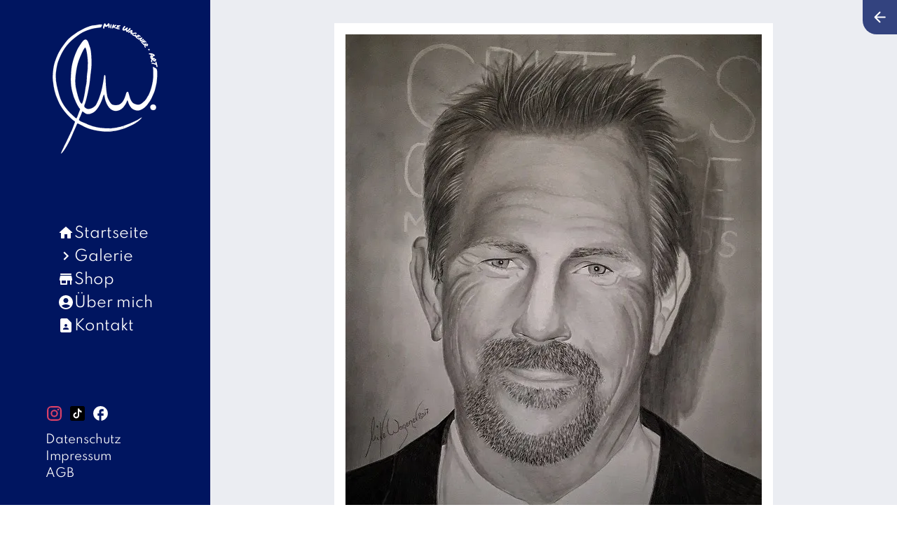

--- FILE ---
content_type: text/html; charset=utf-8
request_url: https://mikewagener.art/shop/kevin-costner/
body_size: 19700
content:
<!DOCTYPE html><!--6u6oL6_2w6tZj76Pdiss8--><html lang="en"><head><meta charSet="utf-8"/><meta name="viewport" content="width=device-width, initial-scale=1"/><link rel="stylesheet" href="/_next/static/css/48bb30ed6bf736a8.css" data-precedence="next"/><link rel="stylesheet" href="/_next/static/css/d4d621dd928367b6.css" data-precedence="next"/><link rel="preload" as="script" fetchPriority="low" href="/_next/static/chunks/webpack-712465be99da82f4.js"/><script src="/_next/static/chunks/fddd928d-2f4f6a6a7a32a169.js" async=""></script><script src="/_next/static/chunks/605-a084aee0311c1db8.js" async=""></script><script src="/_next/static/chunks/main-app-ce0062e2cb3eeafe.js" async=""></script><script src="/_next/static/chunks/311-1893d767502bf6b0.js" async=""></script><script src="/_next/static/chunks/544-5fa4091fc8b19501.js" async=""></script><script src="/_next/static/chunks/721-bf54b2539685de2d.js" async=""></script><script src="/_next/static/chunks/782-1e172aa91a4d044a.js" async=""></script><script src="/_next/static/chunks/348-74e41d87e1788e34.js" async=""></script><script src="/_next/static/chunks/983-3c1ee5fbcd87c9df.js" async=""></script><script src="/_next/static/chunks/20-925d5309fc5d1143.js" async=""></script><script src="/_next/static/chunks/298-f0f50c7bcad64157.js" async=""></script><script src="/_next/static/chunks/85-9c12215b8e78c73f.js" async=""></script><script src="/_next/static/chunks/722-81f60954061dcb82.js" async=""></script><script src="/_next/static/chunks/685-818b017df2e90b8c.js" async=""></script><script src="/_next/static/chunks/app/(general-layout)/shop/%5Bslug%5D/page-fa1c2f1adadebeb8.js" async=""></script><script src="/_next/static/chunks/482-6c77e866477e3712.js" async=""></script><script src="/_next/static/chunks/798-a5cb7bbc35be2020.js" async=""></script><script src="/_next/static/chunks/app/(general-layout)/layout-f44d21d8bd70c3d1.js" async=""></script><title>Kevin Costner</title><meta name="description" content="Bleistift auf Bristol Zeichenkarton 250g/m² · A3 · 29,7 x 42cm 2017"/><meta name="keywords" content="Mike Wagener, Online Kunstgalerie, Kunstwerke kaufen, handgemalte Gemälde, einzigartige Kunstwerke, Kunst für Zuhause und Büro"/><meta property="og:title" content="Kevin Costner"/><meta property="og:description" content="Bleistift auf Bristol Zeichenkarton 250g/m² · A3 · 29,7 x 42cm 2017"/><meta property="og:url" content="https://mikewagener.art/"/><meta property="og:image" content="https://mikewagener.art/.netlify/images?url=https://images.prismic.io/mike-wagener/811c1ee4-e0c2-4497-8e26-ff0434244730_447.jpeg&amp;w=500&amp;q=75"/><meta property="og:type" content="website"/><meta name="twitter:card" content="summary_large_image"/><meta name="twitter:title" content="Kevin Costner"/><meta name="twitter:description" content="Bleistift auf Bristol Zeichenkarton 250g/m² · A3 · 29,7 x 42cm 2017"/><meta name="twitter:image" content="https://mikewagener.art/.netlify/images?url=https://images.prismic.io/mike-wagener/811c1ee4-e0c2-4497-8e26-ff0434244730_447.jpeg&amp;w=500&amp;q=75"/><link rel="icon" href="/favicon.ico" type="image/x-icon" sizes="256x256"/><link rel="icon" href="/icon-1la9xu.svg?8e1028591c4795b5" type="image/svg+xml" sizes="any"/><script src="/_next/static/chunks/polyfills-42372ed130431b0a.js" noModule=""></script><style data-emotion="mui 1yjnac0 1ex4crd ikhf9y akmie8 cdas1x q7mezt 1acsudw 1xdhyk6 13wylk3 ltr8fm 31s9is 16wf919 41li6b vijaat 1h496dh e3l6xl 8uvp1b 1ivcr8s 4c3jk7 1mzerio 1j82baf j7qwjs tyomh7 162psa8 dg0rrr 14krezg 18zsr3k 1az09md 1khfbo5 aepo0a lkxt4h e5u3w0 h8ze2w 10bcxs0 113lco5 1au93v6 1iji36g cmghls 1xc2dss 8glbrr 14vsv3w 18pgfmz 183qlek 39yc5y 17c6aal 1fxbuxl opiicn 4hg3af 18lftu1 anuugc t8lquc aeq28q 1lre5s3 l71jz7 182juow">.mui-1yjnac0{display:-webkit-box;display:-webkit-flex;display:-ms-flexbox;display:flex;-webkit-flex-direction:column;-ms-flex-direction:column;flex-direction:column;width:100%;box-sizing:border-box;-webkit-flex-shrink:0;-ms-flex-negative:0;flex-shrink:0;position:fixed;z-index:1100;top:0;left:auto;right:0;--AppBar-background:#001560;--AppBar-color:#fff;background-color:var(--AppBar-background);color:var(--AppBar-color);top:auto;bottom:0;}@media print{.mui-1yjnac0{position:absolute;}}@media (min-width:0px){.mui-1yjnac0{display:-webkit-box;display:-webkit-flex;display:-ms-flexbox;display:flex;}}@media (min-width:700px){.mui-1yjnac0{display:none;}}.mui-1ex4crd{background-color:#fff;color:rgba(0, 0, 0, 0.87);-webkit-transition:box-shadow 300ms cubic-bezier(0.4, 0, 0.2, 1) 0ms;transition:box-shadow 300ms cubic-bezier(0.4, 0, 0.2, 1) 0ms;box-shadow:var(--Paper-shadow);background-image:var(--Paper-overlay);display:-webkit-box;display:-webkit-flex;display:-ms-flexbox;display:flex;-webkit-flex-direction:column;-ms-flex-direction:column;flex-direction:column;width:100%;box-sizing:border-box;-webkit-flex-shrink:0;-ms-flex-negative:0;flex-shrink:0;position:fixed;z-index:1100;top:0;left:auto;right:0;--AppBar-background:#001560;--AppBar-color:#fff;background-color:var(--AppBar-background);color:var(--AppBar-color);top:auto;bottom:0;}@media print{.mui-1ex4crd{position:absolute;}}@media (min-width:0px){.mui-1ex4crd{display:-webkit-box;display:-webkit-flex;display:-ms-flexbox;display:flex;}}@media (min-width:700px){.mui-1ex4crd{display:none;}}.mui-ikhf9y{position:relative;display:-webkit-box;display:-webkit-flex;display:-ms-flexbox;display:flex;-webkit-align-items:center;-webkit-box-align:center;-ms-flex-align:center;align-items:center;min-height:56px;-webkit-box-pack:space-around;-ms-flex-pack:space-around;-webkit-justify-content:space-around;justify-content:space-around;}@media (min-width:0px){@media (orientation: landscape){.mui-ikhf9y{min-height:48px;}}}@media (min-width:700px){.mui-ikhf9y{min-height:64px;}}.mui-akmie8{text-align:center;-webkit-flex:0 0 auto;-ms-flex:0 0 auto;flex:0 0 auto;font-size:1.5rem;padding:8px;border-radius:50%;color:rgba(0, 0, 0, 0.54);-webkit-transition:background-color 150ms cubic-bezier(0.4, 0, 0.2, 1) 0ms;transition:background-color 150ms cubic-bezier(0.4, 0, 0.2, 1) 0ms;--IconButton-hoverBg:rgba(0, 0, 0, 0.04);color:inherit;-webkit-flex-direction:column;-ms-flex-direction:column;flex-direction:column;}.mui-akmie8:hover{background-color:var(--IconButton-hoverBg);}@media (hover: none){.mui-akmie8:hover{background-color:transparent;}}.mui-akmie8.Mui-disabled{background-color:transparent;color:rgba(0, 0, 0, 0.26);}.mui-akmie8.MuiIconButton-loading{color:transparent;}.mui-cdas1x{display:-webkit-inline-box;display:-webkit-inline-flex;display:-ms-inline-flexbox;display:inline-flex;-webkit-align-items:center;-webkit-box-align:center;-ms-flex-align:center;align-items:center;-webkit-box-pack:center;-ms-flex-pack:center;-webkit-justify-content:center;justify-content:center;position:relative;box-sizing:border-box;-webkit-tap-highlight-color:transparent;background-color:transparent;outline:0;border:0;margin:0;border-radius:0;padding:0;cursor:pointer;-webkit-user-select:none;-moz-user-select:none;-ms-user-select:none;user-select:none;vertical-align:middle;-moz-appearance:none;-webkit-appearance:none;-webkit-text-decoration:none;text-decoration:none;color:inherit;text-align:center;-webkit-flex:0 0 auto;-ms-flex:0 0 auto;flex:0 0 auto;font-size:1.5rem;padding:8px;border-radius:50%;color:rgba(0, 0, 0, 0.54);-webkit-transition:background-color 150ms cubic-bezier(0.4, 0, 0.2, 1) 0ms;transition:background-color 150ms cubic-bezier(0.4, 0, 0.2, 1) 0ms;--IconButton-hoverBg:rgba(0, 0, 0, 0.04);color:inherit;-webkit-flex-direction:column;-ms-flex-direction:column;flex-direction:column;}.mui-cdas1x::-moz-focus-inner{border-style:none;}.mui-cdas1x.Mui-disabled{pointer-events:none;cursor:default;}@media print{.mui-cdas1x{-webkit-print-color-adjust:exact;color-adjust:exact;}}.mui-cdas1x:hover{background-color:var(--IconButton-hoverBg);}@media (hover: none){.mui-cdas1x:hover{background-color:transparent;}}.mui-cdas1x.Mui-disabled{background-color:transparent;color:rgba(0, 0, 0, 0.26);}.mui-cdas1x.MuiIconButton-loading{color:transparent;}.mui-q7mezt{-webkit-user-select:none;-moz-user-select:none;-ms-user-select:none;user-select:none;width:1em;height:1em;display:inline-block;-webkit-flex-shrink:0;-ms-flex-negative:0;flex-shrink:0;-webkit-transition:fill 200ms cubic-bezier(0.4, 0, 0.2, 1) 0ms;transition:fill 200ms cubic-bezier(0.4, 0, 0.2, 1) 0ms;fill:currentColor;font-size:1.5rem;}.mui-1acsudw{margin:0;font-family:Spartan,-apple-system,BlinkMacSystemFont,"Segoe UI",Roboto,"Helvetica Neue",Arial,sans-serif,"Apple Color Emoji","Segoe UI Emoji","Segoe UI Symbol";font-weight:400;font-size:1rem;line-height:1.5;font-size:0.6rem;}.mui-ltr8fm{max-width:100%;padding:2rem;-webkit-box-pack:center;-ms-flex-pack:center;-webkit-justify-content:center;justify-content:center;background-color:#001560;}@media (min-width:0px){.mui-ltr8fm{display:none;}}@media (min-width:700px){.mui-ltr8fm{display:-webkit-box;display:-webkit-flex;display:-ms-flexbox;display:flex;}}.mui-ltr8fm>div{-webkit-flex-direction:column;-ms-flex-direction:column;flex-direction:column;-webkit-align-items:center;-webkit-box-align:center;-ms-flex-align:center;align-items:center;position:fixed;margin:0 auto;height:calc(100% - 4rem);}@media (min-width:0px){.mui-31s9is{display:none;}}@media (min-width:700px){.mui-31s9is{display:-webkit-box;display:-webkit-flex;display:-ms-flexbox;display:flex;}}@media (min-width:900px){.mui-31s9is{display:none;}}.mui-16wf919{display:-webkit-box;display:-webkit-flex;display:-ms-flexbox;display:flex;-webkit-flex-direction:column;-ms-flex-direction:column;flex-direction:column;row-gap:30px;-webkit-filter:brightness(100);filter:brightness(100);-webkit-text-decoration:unset;text-decoration:unset;width:100%;}@media (max-width:900px){.mui-16wf919 img{width:100px!important;}}.mui-41li6b{height:100%;display:-webkit-box;display:-webkit-flex;display:-ms-flexbox;display:flex;-webkit-flex-direction:column;-ms-flex-direction:column;flex-direction:column;row-gap:20px;-webkit-box-pack:center;-ms-flex-pack:center;-webkit-justify-content:center;justify-content:center;padding:0 1rem;}.mui-41li6b a{color:white;-webkit-text-decoration:none;text-decoration:none;font-size:2rem;}.mui-vijaat{text-align:center;-webkit-flex:0 0 auto;-ms-flex:0 0 auto;flex:0 0 auto;font-size:1.5rem;padding:8px;border-radius:50%;color:rgba(0, 0, 0, 0.54);-webkit-transition:background-color 150ms cubic-bezier(0.4, 0, 0.2, 1) 0ms;transition:background-color 150ms cubic-bezier(0.4, 0, 0.2, 1) 0ms;--IconButton-hoverBg:rgba(0, 0, 0, 0.04);color:inherit;-webkit-align-items:center;-webkit-box-align:center;-ms-flex-align:center;align-items:center;gap:16px;-webkit-box-pack:start;-ms-flex-pack:start;-webkit-justify-content:flex-start;justify-content:flex-start;padding:0px;}.mui-vijaat:hover{background-color:var(--IconButton-hoverBg);}@media (hover: none){.mui-vijaat:hover{background-color:transparent;}}.mui-vijaat.Mui-disabled{background-color:transparent;color:rgba(0, 0, 0, 0.26);}.mui-vijaat.MuiIconButton-loading{color:transparent;}.mui-1h496dh{display:-webkit-inline-box;display:-webkit-inline-flex;display:-ms-inline-flexbox;display:inline-flex;-webkit-align-items:center;-webkit-box-align:center;-ms-flex-align:center;align-items:center;-webkit-box-pack:center;-ms-flex-pack:center;-webkit-justify-content:center;justify-content:center;position:relative;box-sizing:border-box;-webkit-tap-highlight-color:transparent;background-color:transparent;outline:0;border:0;margin:0;border-radius:0;padding:0;cursor:pointer;-webkit-user-select:none;-moz-user-select:none;-ms-user-select:none;user-select:none;vertical-align:middle;-moz-appearance:none;-webkit-appearance:none;-webkit-text-decoration:none;text-decoration:none;color:inherit;text-align:center;-webkit-flex:0 0 auto;-ms-flex:0 0 auto;flex:0 0 auto;font-size:1.5rem;padding:8px;border-radius:50%;color:rgba(0, 0, 0, 0.54);-webkit-transition:background-color 150ms cubic-bezier(0.4, 0, 0.2, 1) 0ms;transition:background-color 150ms cubic-bezier(0.4, 0, 0.2, 1) 0ms;--IconButton-hoverBg:rgba(0, 0, 0, 0.04);color:inherit;-webkit-align-items:center;-webkit-box-align:center;-ms-flex-align:center;align-items:center;gap:16px;-webkit-box-pack:start;-ms-flex-pack:start;-webkit-justify-content:flex-start;justify-content:flex-start;padding:0px;}.mui-1h496dh::-moz-focus-inner{border-style:none;}.mui-1h496dh.Mui-disabled{pointer-events:none;cursor:default;}@media print{.mui-1h496dh{-webkit-print-color-adjust:exact;color-adjust:exact;}}.mui-1h496dh:hover{background-color:var(--IconButton-hoverBg);}@media (hover: none){.mui-1h496dh:hover{background-color:transparent;}}.mui-1h496dh.Mui-disabled{background-color:transparent;color:rgba(0, 0, 0, 0.26);}.mui-1h496dh.MuiIconButton-loading{color:transparent;}.mui-e3l6xl{margin:0;font-family:Spartan,-apple-system,BlinkMacSystemFont,"Segoe UI",Roboto,"Helvetica Neue",Arial,sans-serif,"Apple Color Emoji","Segoe UI Emoji","Segoe UI Symbol";font-weight:500;font-size:1.125rem;line-height:1.6;}@media (min-width:700px){.mui-e3l6xl{font-size:1.25rem;}}@media (min-width:900px){.mui-e3l6xl{font-size:1.25rem;}}@media (min-width:1200px){.mui-e3l6xl{font-size:1.25rem;}}.mui-8uvp1b{text-align:center;-webkit-flex:0 0 auto;-ms-flex:0 0 auto;flex:0 0 auto;font-size:1.5rem;padding:8px;border-radius:50%;color:rgba(0, 0, 0, 0.54);-webkit-transition:background-color 150ms cubic-bezier(0.4, 0, 0.2, 1) 0ms;transition:background-color 150ms cubic-bezier(0.4, 0, 0.2, 1) 0ms;--IconButton-hoverBg:rgba(0, 0, 0, 0.04);color:inherit;-webkit-align-items:center;-webkit-box-align:center;-ms-flex-align:center;align-items:center;gap:16px;-webkit-box-pack:start;-ms-flex-pack:start;-webkit-justify-content:flex-start;justify-content:flex-start;padding:0px;color:white;}.mui-8uvp1b:hover{background-color:var(--IconButton-hoverBg);}@media (hover: none){.mui-8uvp1b:hover{background-color:transparent;}}.mui-8uvp1b.Mui-disabled{background-color:transparent;color:rgba(0, 0, 0, 0.26);}.mui-8uvp1b.MuiIconButton-loading{color:transparent;}.mui-1ivcr8s{display:-webkit-inline-box;display:-webkit-inline-flex;display:-ms-inline-flexbox;display:inline-flex;-webkit-align-items:center;-webkit-box-align:center;-ms-flex-align:center;align-items:center;-webkit-box-pack:center;-ms-flex-pack:center;-webkit-justify-content:center;justify-content:center;position:relative;box-sizing:border-box;-webkit-tap-highlight-color:transparent;background-color:transparent;outline:0;border:0;margin:0;border-radius:0;padding:0;cursor:pointer;-webkit-user-select:none;-moz-user-select:none;-ms-user-select:none;user-select:none;vertical-align:middle;-moz-appearance:none;-webkit-appearance:none;-webkit-text-decoration:none;text-decoration:none;color:inherit;text-align:center;-webkit-flex:0 0 auto;-ms-flex:0 0 auto;flex:0 0 auto;font-size:1.5rem;padding:8px;border-radius:50%;color:rgba(0, 0, 0, 0.54);-webkit-transition:background-color 150ms cubic-bezier(0.4, 0, 0.2, 1) 0ms;transition:background-color 150ms cubic-bezier(0.4, 0, 0.2, 1) 0ms;--IconButton-hoverBg:rgba(0, 0, 0, 0.04);color:inherit;-webkit-align-items:center;-webkit-box-align:center;-ms-flex-align:center;align-items:center;gap:16px;-webkit-box-pack:start;-ms-flex-pack:start;-webkit-justify-content:flex-start;justify-content:flex-start;padding:0px;color:white;}.mui-1ivcr8s::-moz-focus-inner{border-style:none;}.mui-1ivcr8s.Mui-disabled{pointer-events:none;cursor:default;}@media print{.mui-1ivcr8s{-webkit-print-color-adjust:exact;color-adjust:exact;}}.mui-1ivcr8s:hover{background-color:var(--IconButton-hoverBg);}@media (hover: none){.mui-1ivcr8s:hover{background-color:transparent;}}.mui-1ivcr8s.Mui-disabled{background-color:transparent;color:rgba(0, 0, 0, 0.26);}.mui-1ivcr8s.MuiIconButton-loading{color:transparent;}.mui-4c3jk7{display:-webkit-box;display:-webkit-flex;display:-ms-flexbox;display:flex;-webkit-flex-direction:column;-ms-flex-direction:column;flex-direction:column;-webkit-align-self:flex-start;-ms-flex-item-align:flex-start;align-self:flex-start;-webkit-align-items:flex-start;-webkit-box-align:flex-start;-ms-flex-align:flex-start;align-items:flex-start;}.mui-4c3jk7>:not(style):not(style){margin:0;}.mui-4c3jk7>:not(style)~:not(style){margin-top:8px;}.mui-1mzerio{display:-webkit-box;display:-webkit-flex;display:-ms-flexbox;display:flex;-webkit-flex-direction:row;-ms-flex-direction:row;flex-direction:row;}.mui-1mzerio>:not(style):not(style){margin:0;}.mui-1mzerio>:not(style)~:not(style){margin-left:8px;}.mui-1j82baf{-webkit-user-select:none;-moz-user-select:none;-ms-user-select:none;user-select:none;width:1em;height:1em;display:inline-block;-webkit-flex-shrink:0;-ms-flex-negative:0;flex-shrink:0;-webkit-transition:fill 200ms cubic-bezier(0.4, 0, 0.2, 1) 0ms;transition:fill 200ms cubic-bezier(0.4, 0, 0.2, 1) 0ms;fill:currentColor;font-size:1.5rem;color:#DA4167;}.mui-j7qwjs{display:-webkit-box;display:-webkit-flex;display:-ms-flexbox;display:flex;-webkit-flex-direction:column;-ms-flex-direction:column;flex-direction:column;}.mui-tyomh7{margin:0;font-family:Spartan,-apple-system,BlinkMacSystemFont,"Segoe UI",Roboto,"Helvetica Neue",Arial,sans-serif,"Apple Color Emoji","Segoe UI Emoji","Segoe UI Symbol";font-weight:400;font-size:1rem;line-height:1.5;}@media (min-width:0px){.mui-162psa8{display:none;}}@media (min-width:700px){.mui-162psa8{display:none;}}@media (min-width:900px){.mui-162psa8{display:-webkit-box;display:-webkit-flex;display:-ms-flexbox;display:flex;}}.mui-dg0rrr{margin:0;font-family:Spartan,-apple-system,BlinkMacSystemFont,"Segoe UI",Roboto,"Helvetica Neue",Arial,sans-serif,"Apple Color Emoji","Segoe UI Emoji","Segoe UI Symbol";font-weight:400;font-size:1rem;line-height:1.5;display:-webkit-box;display:-webkit-flex;display:-ms-flexbox;display:flex;-webkit-flex-direction:column;-ms-flex-direction:column;flex-direction:column;row-gap:30px;-webkit-filter:brightness(100);filter:brightness(100);-webkit-text-decoration:unset;text-decoration:unset;width:100%;}@media (max-width:900px){.mui-dg0rrr img{width:100px!important;}}.mui-14krezg{margin:0;font-family:Spartan,-apple-system,BlinkMacSystemFont,"Segoe UI",Roboto,"Helvetica Neue",Arial,sans-serif,"Apple Color Emoji","Segoe UI Emoji","Segoe UI Symbol";font-weight:400;font-size:1rem;line-height:1.5;font-size:2rem;}.mui-18zsr3k{display:-webkit-box;display:-webkit-flex;display:-ms-flexbox;display:flex;-webkit-flex-direction:column;-ms-flex-direction:column;flex-direction:column;}.mui-18zsr3k>:not(style):not(style){margin:0;}.mui-18zsr3k>:not(style)~:not(style){margin-top:8px;}.mui-1az09md{-webkit-user-select:none;-moz-user-select:none;-ms-user-select:none;user-select:none;width:1em;height:1em;display:inline-block;-webkit-flex-shrink:0;-ms-flex-negative:0;flex-shrink:0;-webkit-transition:fill 200ms cubic-bezier(0.4, 0, 0.2, 1) 0ms;transition:fill 200ms cubic-bezier(0.4, 0, 0.2, 1) 0ms;fill:currentColor;font-size:2.1875rem;color:#DA4167;}.mui-1khfbo5{-webkit-user-select:none;-moz-user-select:none;-ms-user-select:none;user-select:none;width:1em;height:1em;display:inline-block;-webkit-flex-shrink:0;-ms-flex-negative:0;flex-shrink:0;-webkit-transition:fill 200ms cubic-bezier(0.4, 0, 0.2, 1) 0ms;transition:fill 200ms cubic-bezier(0.4, 0, 0.2, 1) 0ms;fill:currentColor;font-size:2.1875rem;}.mui-aepo0a{display:-webkit-box;display:-webkit-flex;display:-ms-flexbox;display:flex;-webkit-flex-direction:column;-ms-flex-direction:column;flex-direction:column;-webkit-align-items:center;-webkit-box-align:center;-ms-flex-align:center;align-items:center;background:#EBEDF2;}@media (min-width:0px){.mui-aepo0a{padding:1rem 1rem calc(1rem + 58px) 1rem;}}@media (min-width:700px){.mui-aepo0a{padding:2rem;}}.mui-lkxt4h{text-align:center;-webkit-flex:0 0 auto;-ms-flex:0 0 auto;flex:0 0 auto;font-size:1.5rem;padding:8px;border-radius:50%;color:rgba(0, 0, 0, 0.54);-webkit-transition:background-color 150ms cubic-bezier(0.4, 0, 0.2, 1) 0ms;transition:background-color 150ms cubic-bezier(0.4, 0, 0.2, 1) 0ms;--IconButton-hoverBg:rgba(0, 0, 0, 0.04);padding:12px;font-size:1.75rem;position:fixed;right:0px;top:0px;z-index:1;background-color:rgb(51, 67, 127);border-radius:0 0 0 20px;}.mui-lkxt4h:hover{background-color:var(--IconButton-hoverBg);}@media (hover: none){.mui-lkxt4h:hover{background-color:transparent;}}.mui-lkxt4h.Mui-disabled{background-color:transparent;color:rgba(0, 0, 0, 0.26);}.mui-lkxt4h.MuiIconButton-loading{color:transparent;}.mui-e5u3w0{display:-webkit-inline-box;display:-webkit-inline-flex;display:-ms-inline-flexbox;display:inline-flex;-webkit-align-items:center;-webkit-box-align:center;-ms-flex-align:center;align-items:center;-webkit-box-pack:center;-ms-flex-pack:center;-webkit-justify-content:center;justify-content:center;position:relative;box-sizing:border-box;-webkit-tap-highlight-color:transparent;background-color:transparent;outline:0;border:0;margin:0;border-radius:0;padding:0;cursor:pointer;-webkit-user-select:none;-moz-user-select:none;-ms-user-select:none;user-select:none;vertical-align:middle;-moz-appearance:none;-webkit-appearance:none;-webkit-text-decoration:none;text-decoration:none;color:inherit;text-align:center;-webkit-flex:0 0 auto;-ms-flex:0 0 auto;flex:0 0 auto;font-size:1.5rem;padding:8px;border-radius:50%;color:rgba(0, 0, 0, 0.54);-webkit-transition:background-color 150ms cubic-bezier(0.4, 0, 0.2, 1) 0ms;transition:background-color 150ms cubic-bezier(0.4, 0, 0.2, 1) 0ms;--IconButton-hoverBg:rgba(0, 0, 0, 0.04);padding:12px;font-size:1.75rem;position:fixed;right:0px;top:0px;z-index:1;background-color:rgb(51, 67, 127);border-radius:0 0 0 20px;}.mui-e5u3w0::-moz-focus-inner{border-style:none;}.mui-e5u3w0.Mui-disabled{pointer-events:none;cursor:default;}@media print{.mui-e5u3w0{-webkit-print-color-adjust:exact;color-adjust:exact;}}.mui-e5u3w0:hover{background-color:var(--IconButton-hoverBg);}@media (hover: none){.mui-e5u3w0:hover{background-color:transparent;}}.mui-e5u3w0.Mui-disabled{background-color:transparent;color:rgba(0, 0, 0, 0.26);}.mui-e5u3w0.MuiIconButton-loading{color:transparent;}.mui-h8ze2w{-webkit-user-select:none;-moz-user-select:none;-ms-user-select:none;user-select:none;width:1em;height:1em;display:inline-block;-webkit-flex-shrink:0;-ms-flex-negative:0;flex-shrink:0;-webkit-transition:fill 200ms cubic-bezier(0.4, 0, 0.2, 1) 0ms;transition:fill 200ms cubic-bezier(0.4, 0, 0.2, 1) 0ms;fill:currentColor;font-size:1.5rem;color:white;}.mui-10bcxs0{width:100%;margin-left:auto;box-sizing:border-box;margin-right:auto;padding-left:16px;padding-right:16px;}@media (min-width:700px){.mui-10bcxs0{padding-left:24px;padding-right:24px;}}@media (min-width:1200px){.mui-10bcxs0{max-width:1200px;}}@media (min-width:1200px){.mui-10bcxs0{padding:unset!important;}}.mui-113lco5{display:grid;grid-template-rows:auto 1fr;place-content:center;}.mui-1au93v6{background:white;padding:16px;}.mui-1iji36g{background-color:white;padding:24px;border-radius:0 0 20px 20px;width:initial;}.mui-cmghls{margin:0;font-family:Spartan,-apple-system,BlinkMacSystemFont,"Segoe UI",Roboto,"Helvetica Neue",Arial,sans-serif,"Apple Color Emoji","Segoe UI Emoji","Segoe UI Symbol";font-weight:400;font-size:2rem;line-height:1.167;}@media (min-width:700px){.mui-cmghls{font-size:2.5707rem;}}@media (min-width:900px){.mui-cmghls{font-size:2.7849rem;}}@media (min-width:1200px){.mui-cmghls{font-size:2.9991rem;}}.mui-1xc2dss{margin:0;font-family:Spartan,-apple-system,BlinkMacSystemFont,"Segoe UI",Roboto,"Helvetica Neue",Arial,sans-serif,"Apple Color Emoji","Segoe UI Emoji","Segoe UI Symbol";font-weight:400;font-size:1rem;line-height:1.5;}.mui-1xc2dss>*{margin-top:unset!important;margin-bottom:unset!important;}.mui-8glbrr{max-width:100%;font-family:Spartan,-apple-system,BlinkMacSystemFont,"Segoe UI",Roboto,"Helvetica Neue",Arial,sans-serif,"Apple Color Emoji","Segoe UI Emoji","Segoe UI Symbol";font-size:0.8125rem;display:-webkit-inline-box;display:-webkit-inline-flex;display:-ms-inline-flexbox;display:inline-flex;-webkit-align-items:center;-webkit-box-align:center;-ms-flex-align:center;align-items:center;-webkit-box-pack:center;-ms-flex-pack:center;-webkit-justify-content:center;justify-content:center;height:32px;color:rgba(0, 0, 0, 0.87);background-color:rgba(0, 0, 0, 0.08);border-radius:16px;white-space:nowrap;-webkit-transition:background-color 300ms cubic-bezier(0.4, 0, 0.2, 1) 0ms,box-shadow 300ms cubic-bezier(0.4, 0, 0.2, 1) 0ms;transition:background-color 300ms cubic-bezier(0.4, 0, 0.2, 1) 0ms,box-shadow 300ms cubic-bezier(0.4, 0, 0.2, 1) 0ms;cursor:unset;outline:0;-webkit-text-decoration:none;text-decoration:none;border:0;padding:0;vertical-align:middle;box-sizing:border-box;margin-top:8px;}.mui-8glbrr.Mui-disabled{opacity:0.38;pointer-events:none;}.mui-8glbrr .MuiChip-avatar{margin-left:5px;margin-right:-6px;width:24px;height:24px;color:#616161;font-size:0.75rem;}.mui-8glbrr .MuiChip-avatarColorPrimary{color:#fff;background-color:rgb(0, 14, 67);}.mui-8glbrr .MuiChip-avatarColorSecondary{color:#fff;background-color:rgb(152, 45, 72);}.mui-8glbrr .MuiChip-avatarSmall{margin-left:4px;margin-right:-4px;width:18px;height:18px;font-size:0.625rem;}.mui-8glbrr .MuiChip-icon{margin-left:5px;margin-right:-6px;}.mui-8glbrr .MuiChip-deleteIcon{-webkit-tap-highlight-color:transparent;color:rgba(0, 0, 0, 0.26);font-size:22px;cursor:pointer;margin:0 5px 0 -6px;}.mui-8glbrr .MuiChip-deleteIcon:hover{color:rgba(0, 0, 0, 0.4);}.mui-8glbrr .MuiChip-icon{color:#616161;}.mui-14vsv3w{overflow:hidden;text-overflow:ellipsis;padding-left:12px;padding-right:12px;white-space:nowrap;}.mui-18pgfmz{margin-top:32px;width:100%;}.mui-183qlek{margin:0;font-family:Spartan,-apple-system,BlinkMacSystemFont,"Segoe UI",Roboto,"Helvetica Neue",Arial,sans-serif,"Apple Color Emoji","Segoe UI Emoji","Segoe UI Symbol";font-weight:400;font-size:1.5625rem;line-height:1.235;margin-bottom:0.35em;text-align:center;margin-top:48px;margin-bottom:32px;}@media (min-width:700px){.mui-183qlek{font-size:1.8219rem;}}@media (min-width:900px){.mui-183qlek{font-size:2.0243rem;}}@media (min-width:1200px){.mui-183qlek{font-size:2.0243rem;}}.mui-39yc5y{display:grid;grid-template-columns:1fr 1fr;row-gap:48px;}@media (min-width:0px){.mui-39yc5y{-webkit-column-gap:24px;column-gap:24px;}}@media (min-width:900px){.mui-39yc5y{-webkit-column-gap:48px;column-gap:48px;}}.mui-17c6aal{display:-webkit-box;display:-webkit-flex;display:-ms-flexbox;display:flex;-webkit-flex-direction:column;-ms-flex-direction:column;flex-direction:column;grid-area:1/2;-webkit-align-items:flex-end;-webkit-box-align:flex-end;-ms-flex-align:flex-end;align-items:flex-end;text-align:end;-webkit-box-pack:end;-ms-flex-pack:end;-webkit-justify-content:flex-end;justify-content:flex-end;}@media (min-width:0px){.mui-17c6aal{padding-bottom:8px;}}@media (min-width:900px){.mui-17c6aal{padding-bottom:48px;}}.mui-1fxbuxl{margin:0;font-family:Spartan,-apple-system,BlinkMacSystemFont,"Segoe UI",Roboto,"Helvetica Neue",Arial,sans-serif,"Apple Color Emoji","Segoe UI Emoji","Segoe UI Symbol";font-weight:400;font-size:1.5625rem;line-height:1.235;}@media (min-width:700px){.mui-1fxbuxl{font-size:1.8219rem;}}@media (min-width:900px){.mui-1fxbuxl{font-size:2.0243rem;}}@media (min-width:1200px){.mui-1fxbuxl{font-size:2.0243rem;}}.mui-opiicn{margin:0;font-family:Spartan,-apple-system,BlinkMacSystemFont,"Segoe UI",Roboto,"Helvetica Neue",Arial,sans-serif,"Apple Color Emoji","Segoe UI Emoji","Segoe UI Symbol";font-weight:400;font-size:1rem;line-height:1.5;}.mui-opiicn>p{margin:0px;}.mui-4hg3af{margin:0;font-family:Spartan,-apple-system,BlinkMacSystemFont,"Segoe UI",Roboto,"Helvetica Neue",Arial,sans-serif,"Apple Color Emoji","Segoe UI Emoji","Segoe UI Symbol";font-weight:400;font-size:1rem;line-height:1.5;}.mui-4hg3af>p{margin:0px;}.mui-18lftu1{font-family:Spartan,-apple-system,BlinkMacSystemFont,"Segoe UI",Roboto,"Helvetica Neue",Arial,sans-serif,"Apple Color Emoji","Segoe UI Emoji","Segoe UI Symbol";font-weight:500;font-size:0.875rem;line-height:1.75;text-transform:uppercase;min-width:64px;padding:6px 16px;border:0;border-radius:4px;-webkit-transition:background-color 250ms cubic-bezier(0.4, 0, 0.2, 1) 0ms,box-shadow 250ms cubic-bezier(0.4, 0, 0.2, 1) 0ms,border-color 250ms cubic-bezier(0.4, 0, 0.2, 1) 0ms,color 250ms cubic-bezier(0.4, 0, 0.2, 1) 0ms;transition:background-color 250ms cubic-bezier(0.4, 0, 0.2, 1) 0ms,box-shadow 250ms cubic-bezier(0.4, 0, 0.2, 1) 0ms,border-color 250ms cubic-bezier(0.4, 0, 0.2, 1) 0ms,color 250ms cubic-bezier(0.4, 0, 0.2, 1) 0ms;color:var(--variant-containedColor);background-color:var(--variant-containedBg);box-shadow:0px 3px 1px -2px rgba(0,0,0,0.2),0px 2px 2px 0px rgba(0,0,0,0.14),0px 1px 5px 0px rgba(0,0,0,0.12);--variant-textColor:#001560;--variant-outlinedColor:#001560;--variant-outlinedBorder:rgba(0, 21, 96, 0.5);--variant-containedColor:#fff;--variant-containedBg:#001560;-webkit-transition:background-color 250ms cubic-bezier(0.4, 0, 0.2, 1) 0ms,box-shadow 250ms cubic-bezier(0.4, 0, 0.2, 1) 0ms,border-color 250ms cubic-bezier(0.4, 0, 0.2, 1) 0ms;transition:background-color 250ms cubic-bezier(0.4, 0, 0.2, 1) 0ms,box-shadow 250ms cubic-bezier(0.4, 0, 0.2, 1) 0ms,border-color 250ms cubic-bezier(0.4, 0, 0.2, 1) 0ms;width:-webkit-fit-content;width:-moz-fit-content;width:fit-content;margin-top:16px;}.mui-18lftu1:hover{-webkit-text-decoration:none;text-decoration:none;}.mui-18lftu1.Mui-disabled{color:rgba(0, 0, 0, 0.26);}.mui-18lftu1:hover{box-shadow:0px 2px 4px -1px rgba(0,0,0,0.2),0px 4px 5px 0px rgba(0,0,0,0.14),0px 1px 10px 0px rgba(0,0,0,0.12);}@media (hover: none){.mui-18lftu1:hover{box-shadow:0px 3px 1px -2px rgba(0,0,0,0.2),0px 2px 2px 0px rgba(0,0,0,0.14),0px 1px 5px 0px rgba(0,0,0,0.12);}}.mui-18lftu1:active{box-shadow:0px 5px 5px -3px rgba(0,0,0,0.2),0px 8px 10px 1px rgba(0,0,0,0.14),0px 3px 14px 2px rgba(0,0,0,0.12);}.mui-18lftu1.Mui-focusVisible{box-shadow:0px 3px 5px -1px rgba(0,0,0,0.2),0px 6px 10px 0px rgba(0,0,0,0.14),0px 1px 18px 0px rgba(0,0,0,0.12);}.mui-18lftu1.Mui-disabled{color:rgba(0, 0, 0, 0.26);box-shadow:none;background-color:rgba(0, 0, 0, 0.12);}@media (hover: hover){.mui-18lftu1:hover{--variant-containedBg:rgb(0, 14, 67);--variant-textBg:rgba(0, 21, 96, 0.04);--variant-outlinedBorder:#001560;--variant-outlinedBg:rgba(0, 21, 96, 0.04);}}.mui-18lftu1.MuiButton-loading{color:transparent;}.mui-anuugc{display:-webkit-inline-box;display:-webkit-inline-flex;display:-ms-inline-flexbox;display:inline-flex;-webkit-align-items:center;-webkit-box-align:center;-ms-flex-align:center;align-items:center;-webkit-box-pack:center;-ms-flex-pack:center;-webkit-justify-content:center;justify-content:center;position:relative;box-sizing:border-box;-webkit-tap-highlight-color:transparent;background-color:transparent;outline:0;border:0;margin:0;border-radius:0;padding:0;cursor:pointer;-webkit-user-select:none;-moz-user-select:none;-ms-user-select:none;user-select:none;vertical-align:middle;-moz-appearance:none;-webkit-appearance:none;-webkit-text-decoration:none;text-decoration:none;color:inherit;font-family:Spartan,-apple-system,BlinkMacSystemFont,"Segoe UI",Roboto,"Helvetica Neue",Arial,sans-serif,"Apple Color Emoji","Segoe UI Emoji","Segoe UI Symbol";font-weight:500;font-size:0.875rem;line-height:1.75;text-transform:uppercase;min-width:64px;padding:6px 16px;border:0;border-radius:4px;-webkit-transition:background-color 250ms cubic-bezier(0.4, 0, 0.2, 1) 0ms,box-shadow 250ms cubic-bezier(0.4, 0, 0.2, 1) 0ms,border-color 250ms cubic-bezier(0.4, 0, 0.2, 1) 0ms,color 250ms cubic-bezier(0.4, 0, 0.2, 1) 0ms;transition:background-color 250ms cubic-bezier(0.4, 0, 0.2, 1) 0ms,box-shadow 250ms cubic-bezier(0.4, 0, 0.2, 1) 0ms,border-color 250ms cubic-bezier(0.4, 0, 0.2, 1) 0ms,color 250ms cubic-bezier(0.4, 0, 0.2, 1) 0ms;color:var(--variant-containedColor);background-color:var(--variant-containedBg);box-shadow:0px 3px 1px -2px rgba(0,0,0,0.2),0px 2px 2px 0px rgba(0,0,0,0.14),0px 1px 5px 0px rgba(0,0,0,0.12);--variant-textColor:#001560;--variant-outlinedColor:#001560;--variant-outlinedBorder:rgba(0, 21, 96, 0.5);--variant-containedColor:#fff;--variant-containedBg:#001560;-webkit-transition:background-color 250ms cubic-bezier(0.4, 0, 0.2, 1) 0ms,box-shadow 250ms cubic-bezier(0.4, 0, 0.2, 1) 0ms,border-color 250ms cubic-bezier(0.4, 0, 0.2, 1) 0ms;transition:background-color 250ms cubic-bezier(0.4, 0, 0.2, 1) 0ms,box-shadow 250ms cubic-bezier(0.4, 0, 0.2, 1) 0ms,border-color 250ms cubic-bezier(0.4, 0, 0.2, 1) 0ms;width:-webkit-fit-content;width:-moz-fit-content;width:fit-content;margin-top:16px;}.mui-anuugc::-moz-focus-inner{border-style:none;}.mui-anuugc.Mui-disabled{pointer-events:none;cursor:default;}@media print{.mui-anuugc{-webkit-print-color-adjust:exact;color-adjust:exact;}}.mui-anuugc:hover{-webkit-text-decoration:none;text-decoration:none;}.mui-anuugc.Mui-disabled{color:rgba(0, 0, 0, 0.26);}.mui-anuugc:hover{box-shadow:0px 2px 4px -1px rgba(0,0,0,0.2),0px 4px 5px 0px rgba(0,0,0,0.14),0px 1px 10px 0px rgba(0,0,0,0.12);}@media (hover: none){.mui-anuugc:hover{box-shadow:0px 3px 1px -2px rgba(0,0,0,0.2),0px 2px 2px 0px rgba(0,0,0,0.14),0px 1px 5px 0px rgba(0,0,0,0.12);}}.mui-anuugc:active{box-shadow:0px 5px 5px -3px rgba(0,0,0,0.2),0px 8px 10px 1px rgba(0,0,0,0.14),0px 3px 14px 2px rgba(0,0,0,0.12);}.mui-anuugc.Mui-focusVisible{box-shadow:0px 3px 5px -1px rgba(0,0,0,0.2),0px 6px 10px 0px rgba(0,0,0,0.14),0px 1px 18px 0px rgba(0,0,0,0.12);}.mui-anuugc.Mui-disabled{color:rgba(0, 0, 0, 0.26);box-shadow:none;background-color:rgba(0, 0, 0, 0.12);}@media (hover: hover){.mui-anuugc:hover{--variant-containedBg:rgb(0, 14, 67);--variant-textBg:rgba(0, 21, 96, 0.04);--variant-outlinedBorder:#001560;--variant-outlinedBg:rgba(0, 21, 96, 0.04);}}.mui-anuugc.MuiButton-loading{color:transparent;}.mui-t8lquc{display:-webkit-box;display:-webkit-flex;display:-ms-flexbox;display:flex;-webkit-flex-direction:column;-ms-flex-direction:column;flex-direction:column;grid-area:2/1;-webkit-align-items:flex-start;-webkit-box-align:flex-start;-ms-flex-align:flex-start;align-items:flex-start;text-align:start;-webkit-box-pack:end;-ms-flex-pack:end;-webkit-justify-content:flex-end;justify-content:flex-end;}@media (min-width:0px){.mui-t8lquc{padding-bottom:8px;}}@media (min-width:900px){.mui-t8lquc{padding-bottom:48px;}}.mui-aeq28q{display:-webkit-box;display:-webkit-flex;display:-ms-flexbox;display:flex;-webkit-flex-direction:column;-ms-flex-direction:column;flex-direction:column;grid-area:3/2;-webkit-align-items:flex-end;-webkit-box-align:flex-end;-ms-flex-align:flex-end;align-items:flex-end;text-align:end;-webkit-box-pack:end;-ms-flex-pack:end;-webkit-justify-content:flex-end;justify-content:flex-end;}@media (min-width:0px){.mui-aeq28q{padding-bottom:8px;}}@media (min-width:900px){.mui-aeq28q{padding-bottom:48px;}}.mui-1lre5s3{display:-webkit-box;display:-webkit-flex;display:-ms-flexbox;display:flex;-webkit-flex-direction:column;-ms-flex-direction:column;flex-direction:column;grid-area:4/1;-webkit-align-items:flex-start;-webkit-box-align:flex-start;-ms-flex-align:flex-start;align-items:flex-start;text-align:start;-webkit-box-pack:end;-ms-flex-pack:end;-webkit-justify-content:flex-end;justify-content:flex-end;}@media (min-width:0px){.mui-1lre5s3{padding-bottom:8px;}}@media (min-width:900px){.mui-1lre5s3{padding-bottom:48px;}}.mui-l71jz7{display:-webkit-box;display:-webkit-flex;display:-ms-flexbox;display:flex;-webkit-flex-direction:column;-ms-flex-direction:column;flex-direction:column;grid-area:5/2;-webkit-align-items:flex-end;-webkit-box-align:flex-end;-ms-flex-align:flex-end;align-items:flex-end;text-align:end;-webkit-box-pack:end;-ms-flex-pack:end;-webkit-justify-content:flex-end;justify-content:flex-end;}@media (min-width:0px){.mui-l71jz7{padding-bottom:8px;}}@media (min-width:900px){.mui-l71jz7{padding-bottom:48px;}}.mui-182juow{display:-webkit-box;display:-webkit-flex;display:-ms-flexbox;display:flex;-webkit-flex-direction:column;-ms-flex-direction:column;flex-direction:column;grid-area:6/1;-webkit-align-items:flex-start;-webkit-box-align:flex-start;-ms-flex-align:flex-start;align-items:flex-start;text-align:start;-webkit-box-pack:end;-ms-flex-pack:end;-webkit-justify-content:flex-end;justify-content:flex-end;}@media (min-width:0px){.mui-182juow{padding-bottom:8px;}}@media (min-width:900px){.mui-182juow{padding-bottom:48px;}}</style></head><body class="MuiBox-root css-gc2t1h"><div hidden=""><!--$--><!--/$--></div><style data-emotion="css gc2t1h">.css-gc2t1h{display:grid;grid-template-columns:minmax(200px, 300px) minmax(70%, 1fr);height:100%;}</style><div class="MuiPaper-root MuiPaper-elevation MuiPaper-elevation4 MuiAppBar-root MuiAppBar-colorPrimary MuiAppBar-positionFixed mui-fixed mui-1ex4crd" id="mobile" style="--Paper-shadow:0px 2px 4px -1px rgba(0,0,0,0.2),0px 4px 5px 0px rgba(0,0,0,0.14),0px 1px 10px 0px rgba(0,0,0,0.12)"><div class="MuiToolbar-root MuiToolbar-regular mui-ikhf9y"><a class="MuiButtonBase-root MuiIconButton-root MuiIconButton-colorInherit MuiIconButton-sizeMedium mui-cdas1x" tabindex="0" aria-label="open drawer" href="/"><svg class="MuiSvgIcon-root MuiSvgIcon-fontSizeMedium mui-q7mezt" focusable="false" aria-hidden="true" viewBox="0 0 24 24"><path d="M10 19v-5h4v5c0 .55.45 1 1 1h3c.55 0 1-.45 1-1v-7h1.7c.46 0 .68-.57.33-.87L12.67 3.6c-.38-.34-.96-.34-1.34 0l-8.36 7.53c-.34.3-.13.87.33.87H5v7c0 .55.45 1 1 1h3c.55 0 1-.45 1-1"></path></svg><p class="MuiTypography-root MuiTypography-body1 mui-1acsudw">Startseite</p></a><div><button class="MuiButtonBase-root MuiIconButton-root MuiIconButton-colorInherit MuiIconButton-sizeMedium mui-cdas1x" tabindex="0" type="button" id="basic-button" aria-haspopup="true"><svg class="MuiSvgIcon-root MuiSvgIcon-fontSizeMedium mui-q7mezt" focusable="false" aria-hidden="true" viewBox="0 0 24 24"><path d="M3 7h2c.55 0 1 .45 1 1v8c0 .55-.45 1-1 1H3c-.55 0-1-.45-1-1V8c0-.55.45-1 1-1m5 12h8c.55 0 1-.45 1-1V6c0-.55-.45-1-1-1H8c-.55 0-1 .45-1 1v12c0 .55.45 1 1 1M19 7h2c.55 0 1 .45 1 1v8c0 .55-.45 1-1 1h-2c-.55 0-1-.45-1-1V8c0-.55.45-1 1-1"></path></svg><p class="MuiTypography-root MuiTypography-body1 mui-1acsudw">Galerie</p></button></div><a class="MuiButtonBase-root MuiIconButton-root MuiIconButton-colorInherit MuiIconButton-sizeMedium mui-cdas1x" tabindex="0" aria-label="open drawer" href="/shop/"><svg class="MuiSvgIcon-root MuiSvgIcon-fontSizeMedium mui-q7mezt" focusable="false" aria-hidden="true" viewBox="0 0 24 24"><path d="M5 6h14c.55 0 1-.45 1-1s-.45-1-1-1H5c-.55 0-1 .45-1 1s.45 1 1 1m15.16 1.8c-.09-.46-.5-.8-.98-.8H4.82c-.48 0-.89.34-.98.8l-1 5c-.12.62.35 1.2.98 1.2H4v5c0 .55.45 1 1 1h8c.55 0 1-.45 1-1v-5h4v5c0 .55.45 1 1 1s1-.45 1-1v-5h.18c.63 0 1.1-.58.98-1.2zM12 18H6v-4h6z"></path></svg><p class="MuiTypography-root MuiTypography-body1 mui-1acsudw">Shop</p></a><a class="MuiButtonBase-root MuiIconButton-root MuiIconButton-colorInherit MuiIconButton-sizeMedium mui-cdas1x" tabindex="0" aria-label="open drawer" href="/ueber-mich/"><svg class="MuiSvgIcon-root MuiSvgIcon-fontSizeMedium mui-q7mezt" focusable="false" aria-hidden="true" viewBox="0 0 24 24"><path d="M12 2C6.48 2 2 6.48 2 12s4.48 10 10 10 10-4.48 10-10S17.52 2 12 2m0 4c1.93 0 3.5 1.57 3.5 3.5S13.93 13 12 13s-3.5-1.57-3.5-3.5S10.07 6 12 6m0 14c-2.03 0-4.43-.82-6.14-2.88C7.55 15.8 9.68 15 12 15s4.45.8 6.14 2.12C16.43 19.18 14.03 20 12 20"></path></svg><p class="MuiTypography-root MuiTypography-body1 mui-1acsudw">Über mich</p></a><div><button class="MuiButtonBase-root MuiIconButton-root MuiIconButton-colorInherit MuiIconButton-sizeMedium mui-cdas1x" tabindex="0" type="button" id="more-btn" aria-haspopup="true"><svg class="MuiSvgIcon-root MuiSvgIcon-fontSizeMedium mui-q7mezt" focusable="false" aria-hidden="true" viewBox="0 0 24 24"><path d="M4 18h16c.55 0 1-.45 1-1s-.45-1-1-1H4c-.55 0-1 .45-1 1s.45 1 1 1m0-5h16c.55 0 1-.45 1-1s-.45-1-1-1H4c-.55 0-1 .45-1 1s.45 1 1 1M3 7c0 .55.45 1 1 1h16c.55 0 1-.45 1-1s-.45-1-1-1H4c-.55 0-1 .45-1 1"></path></svg><p class="MuiTypography-root MuiTypography-body1 mui-1acsudw">More</p></button></div></div></div><header class="MuiBox-root mui-ltr8fm" id="header"><div class="MuiBox-root mui-31s9is" id="tablet"><a class="MuiBox-root mui-16wf919" href="/"><img alt="logo" loading="lazy" width="446" height="554" decoding="async" data-nimg="1" style="color:transparent;width:100%;max-width:150px;height:auto;margin:auto" src="/_next/static/media/logo.8e102859.svg"/></a><div class="MuiBox-root mui-41li6b"><a class="MuiButtonBase-root MuiIconButton-root MuiIconButton-colorInherit MuiIconButton-sizeMedium mui-1h496dh" tabindex="0" aria-label="open drawer" href="/"><svg class="MuiSvgIcon-root MuiSvgIcon-fontSizeMedium mui-q7mezt" focusable="false" aria-hidden="true" viewBox="0 0 24 24"><path d="M10 19v-5h4v5c0 .55.45 1 1 1h3c.55 0 1-.45 1-1v-7h1.7c.46 0 .68-.57.33-.87L12.67 3.6c-.38-.34-.96-.34-1.34 0l-8.36 7.53c-.34.3-.13.87.33.87H5v7c0 .55.45 1 1 1h3c.55 0 1-.45 1-1"></path></svg><h6 class="MuiTypography-root MuiTypography-h6 mui-e3l6xl">Startseite</h6></a><div><button class="MuiButtonBase-root MuiIconButton-root MuiIconButton-colorInherit MuiIconButton-sizeMedium mui-1ivcr8s" tabindex="0" type="button" aria-label="open drawer" aria-haspopup="true"><svg class="MuiSvgIcon-root MuiSvgIcon-fontSizeMedium mui-q7mezt" focusable="false" aria-hidden="true" viewBox="0 0 24 24"><path d="M10 6 8.59 7.41 13.17 12l-4.58 4.59L10 18l6-6z"></path></svg><h6 class="MuiTypography-root MuiTypography-h6 mui-e3l6xl">Galerie</h6></button></div><a class="MuiButtonBase-root MuiIconButton-root MuiIconButton-colorInherit MuiIconButton-sizeMedium mui-1h496dh" tabindex="0" aria-label="open drawer" href="/shop/"><svg class="MuiSvgIcon-root MuiSvgIcon-fontSizeMedium mui-q7mezt" focusable="false" aria-hidden="true" viewBox="0 0 24 24"><path d="M5 6h14c.55 0 1-.45 1-1s-.45-1-1-1H5c-.55 0-1 .45-1 1s.45 1 1 1m15.16 1.8c-.09-.46-.5-.8-.98-.8H4.82c-.48 0-.89.34-.98.8l-1 5c-.12.62.35 1.2.98 1.2H4v5c0 .55.45 1 1 1h8c.55 0 1-.45 1-1v-5h4v5c0 .55.45 1 1 1s1-.45 1-1v-5h.18c.63 0 1.1-.58.98-1.2zM12 18H6v-4h6z"></path></svg><h6 class="MuiTypography-root MuiTypography-h6 mui-e3l6xl">Shop</h6></a><a class="MuiButtonBase-root MuiIconButton-root MuiIconButton-colorInherit MuiIconButton-sizeMedium mui-1h496dh" tabindex="0" aria-label="open drawer" href="/ueber-mich/"><svg class="MuiSvgIcon-root MuiSvgIcon-fontSizeMedium mui-q7mezt" focusable="false" aria-hidden="true" viewBox="0 0 24 24"><path d="M12 2C6.48 2 2 6.48 2 12s4.48 10 10 10 10-4.48 10-10S17.52 2 12 2m0 4c1.93 0 3.5 1.57 3.5 3.5S13.93 13 12 13s-3.5-1.57-3.5-3.5S10.07 6 12 6m0 14c-2.03 0-4.43-.82-6.14-2.88C7.55 15.8 9.68 15 12 15s4.45.8 6.14 2.12C16.43 19.18 14.03 20 12 20"></path></svg><h6 class="MuiTypography-root MuiTypography-h6 mui-e3l6xl">Über mich</h6></a><a class="MuiButtonBase-root MuiIconButton-root MuiIconButton-colorInherit MuiIconButton-sizeMedium mui-1h496dh" tabindex="0" aria-label="open drawer" href="/kontakt/"><svg class="MuiSvgIcon-root MuiSvgIcon-fontSizeMedium mui-q7mezt" focusable="false" aria-hidden="true" viewBox="0 0 24 24"><path d="M13.17 2H6c-1.1 0-2 .9-2 2v16c0 1.1.9 2 2 2h12c1.1 0 2-.9 2-2V8.83c0-.53-.21-1.04-.59-1.41l-4.83-4.83c-.37-.38-.88-.59-1.41-.59M12 10c1.1 0 2 .9 2 2s-.9 2-2 2-2-.9-2-2 .9-2 2-2m4 8H8v-.57c0-.81.48-1.53 1.22-1.85.85-.37 1.79-.58 2.78-.58s1.93.21 2.78.58c.74.32 1.22 1.04 1.22 1.85z"></path></svg><h6 class="MuiTypography-root MuiTypography-h6 mui-e3l6xl">Kontakt</h6></a></div><div class="MuiStack-root mui-4c3jk7"><div class="MuiStack-root mui-1mzerio"><a href="https://www.instagram.com/mike.wagener.art/" target="_blank" rel="noopener noreferrer"><svg class="MuiSvgIcon-root MuiSvgIcon-colorSecondary MuiSvgIcon-fontSizeMedium mui-1j82baf" focusable="false" aria-hidden="true" viewBox="0 0 24 24"><path d="M7.8 2h8.4C19.4 2 22 4.6 22 7.8v8.4a5.8 5.8 0 0 1-5.8 5.8H7.8C4.6 22 2 19.4 2 16.2V7.8A5.8 5.8 0 0 1 7.8 2m-.2 2A3.6 3.6 0 0 0 4 7.6v8.8C4 18.39 5.61 20 7.6 20h8.8a3.6 3.6 0 0 0 3.6-3.6V7.6C20 5.61 18.39 4 16.4 4H7.6m9.65 1.5a1.25 1.25 0 0 1 1.25 1.25A1.25 1.25 0 0 1 17.25 8 1.25 1.25 0 0 1 16 6.75a1.25 1.25 0 0 1 1.25-1.25M12 7a5 5 0 0 1 5 5 5 5 0 0 1-5 5 5 5 0 0 1-5-5 5 5 0 0 1 5-5m0 2a3 3 0 0 0-3 3 3 3 0 0 0 3 3 3 3 0 0 0 3-3 3 3 0 0 0-3-3z"></path></svg></a><a href="https://vm.tiktok.com/ZMY8PPrQs/" target="_blank" rel="noopener noreferrer"><svg fill="#000000" xmlns="http://www.w3.org/2000/svg" viewBox="0 0 50 50" width="1em" height="1em" font-size="1.5rem"><rect width="60%" height="60%" x="10" y="10" fill="white"></rect><path d="M41,4H9C6.243,4,4,6.243,4,9v32c0,2.757,2.243,5,5,5h32c2.757,0,5-2.243,5-5V9C46,6.243,43.757,4,41,4z M37.006,22.323 c-0.227,0.021-0.457,0.035-0.69,0.035c-2.623,0-4.928-1.349-6.269-3.388c0,5.349,0,11.435,0,11.537c0,4.709-3.818,8.527-8.527,8.527 s-8.527-3.818-8.527-8.527s3.818-8.527,8.527-8.527c0.178,0,0.352,0.016,0.527,0.027v4.202c-0.175-0.021-0.347-0.053-0.527-0.053 c-2.404,0-4.352,1.948-4.352,4.352s1.948,4.352,4.352,4.352s4.527-1.894,4.527-4.298c0-0.095,0.042-19.594,0.042-19.594h4.016 c0.378,3.591,3.277,6.425,6.901,6.685V22.323z"></path></svg></a><a href="https://www.facebook.com/profile.php?id=100090146422813&amp;mibextid=LQQJ4d" target="_blank" rel="noopener noreferrer" style="color:white"><svg class="MuiSvgIcon-root MuiSvgIcon-fontSizeMedium mui-q7mezt" focusable="false" aria-hidden="true" viewBox="0 0 24 24"><path d="M22 12c0-5.52-4.48-10-10-10S2 6.48 2 12c0 4.84 3.44 8.87 8 9.8V15H8v-3h2V9.5C10 7.57 11.57 6 13.5 6H16v3h-2c-.55 0-1 .45-1 1v2h3v3h-3v6.95c5.05-.5 9-4.76 9-9.95z"></path></svg></a></div><div class="MuiStack-root mui-j7qwjs"><a class="MuiTypography-root MuiTypography-body1 mui-tyomh7" style="color:white" href="/datenschutz/">Datenschutz</a><a class="MuiTypography-root MuiTypography-body1 mui-tyomh7" style="color:white" href="/impressum/">Impressum</a><a class="MuiTypography-root MuiTypography-body1 mui-tyomh7" style="color:white" href="/agb/">AGB</a></div></div></div><div class="MuiBox-root mui-162psa8" id="desktop"><a class="MuiTypography-root MuiTypography-body1 mui-dg0rrr" href="/"><img alt="logo" loading="lazy" width="446" height="554" decoding="async" data-nimg="1" style="color:transparent;width:100%;max-width:150px;height:auto;margin-right:auto" srcSet="https://mikewagener.art/.netlify/images?url=/_next/static/media/logo.8e102859.svg&amp;w=640&amp;q=75 1x, https://mikewagener.art/.netlify/images?url=/_next/static/media/logo.8e102859.svg&amp;w=1080&amp;q=75 2x" src="https://mikewagener.art/.netlify/images?url=/_next/static/media/logo.8e102859.svg&amp;w=1080&amp;q=75"/></a><div class="MuiBox-root mui-41li6b"><a class="MuiTypography-root MuiTypography-body1 mui-tyomh7" href="/">Startseite</a><div><button class="MuiButtonBase-root MuiIconButton-root MuiIconButton-colorInherit MuiIconButton-sizeMedium mui-1ivcr8s" tabindex="0" type="button" aria-label="open drawer" aria-haspopup="true"><p class="MuiTypography-root MuiTypography-body1 mui-14krezg">Galerie</p><svg class="MuiSvgIcon-root MuiSvgIcon-fontSizeMedium mui-q7mezt" focusable="false" aria-hidden="true" viewBox="0 0 24 24"><path d="M10 6 8.59 7.41 13.17 12l-4.58 4.59L10 18l6-6z"></path></svg></button></div><a class="MuiTypography-root MuiTypography-body1 mui-tyomh7" href="/shop/">Shop</a><a class="MuiTypography-root MuiTypography-body1 mui-tyomh7" href="/ueber-mich/">Über mich</a><a class="MuiTypography-root MuiTypography-body1 mui-tyomh7" href="/kontakt/">Kontakt</a></div><div class="MuiStack-root mui-18zsr3k" style="align-self:flex-start;align-items:flex-start"><div class="MuiStack-root mui-1mzerio"><a href="https://www.instagram.com/mike.wagener.art/" target="_blank" rel="noopener noreferrer"><svg class="MuiSvgIcon-root MuiSvgIcon-colorSecondary MuiSvgIcon-fontSizeLarge mui-1az09md" focusable="false" aria-hidden="true" viewBox="0 0 24 24"><path d="M7.8 2h8.4C19.4 2 22 4.6 22 7.8v8.4a5.8 5.8 0 0 1-5.8 5.8H7.8C4.6 22 2 19.4 2 16.2V7.8A5.8 5.8 0 0 1 7.8 2m-.2 2A3.6 3.6 0 0 0 4 7.6v8.8C4 18.39 5.61 20 7.6 20h8.8a3.6 3.6 0 0 0 3.6-3.6V7.6C20 5.61 18.39 4 16.4 4H7.6m9.65 1.5a1.25 1.25 0 0 1 1.25 1.25A1.25 1.25 0 0 1 17.25 8 1.25 1.25 0 0 1 16 6.75a1.25 1.25 0 0 1 1.25-1.25M12 7a5 5 0 0 1 5 5 5 5 0 0 1-5 5 5 5 0 0 1-5-5 5 5 0 0 1 5-5m0 2a3 3 0 0 0-3 3 3 3 0 0 0 3 3 3 3 0 0 0 3-3 3 3 0 0 0-3-3z"></path></svg></a><a href="https://vm.tiktok.com/ZMY8PPrQs/" target="_blank" rel="noopener noreferrer"><svg fill="#000000" xmlns="http://www.w3.org/2000/svg" viewBox="0 0 50 50" width="1em" height="1em" font-size="2.1875rem"><rect width="60%" height="60%" x="10" y="10" fill="white"></rect><path d="M41,4H9C6.243,4,4,6.243,4,9v32c0,2.757,2.243,5,5,5h32c2.757,0,5-2.243,5-5V9C46,6.243,43.757,4,41,4z M37.006,22.323 c-0.227,0.021-0.457,0.035-0.69,0.035c-2.623,0-4.928-1.349-6.269-3.388c0,5.349,0,11.435,0,11.537c0,4.709-3.818,8.527-8.527,8.527 s-8.527-3.818-8.527-8.527s3.818-8.527,8.527-8.527c0.178,0,0.352,0.016,0.527,0.027v4.202c-0.175-0.021-0.347-0.053-0.527-0.053 c-2.404,0-4.352,1.948-4.352,4.352s1.948,4.352,4.352,4.352s4.527-1.894,4.527-4.298c0-0.095,0.042-19.594,0.042-19.594h4.016 c0.378,3.591,3.277,6.425,6.901,6.685V22.323z"></path></svg></a><a href="https://www.facebook.com/profile.php?id=100090146422813&amp;mibextid=LQQJ4d" target="_blank" rel="noopener noreferrer" style="color:white"><svg class="MuiSvgIcon-root MuiSvgIcon-fontSizeLarge mui-1khfbo5" focusable="false" aria-hidden="true" viewBox="0 0 24 24"><path d="M22 12c0-5.52-4.48-10-10-10S2 6.48 2 12c0 4.84 3.44 8.87 8 9.8V15H8v-3h2V9.5C10 7.57 11.57 6 13.5 6H16v3h-2c-.55 0-1 .45-1 1v2h3v3h-3v6.95c5.05-.5 9-4.76 9-9.95z"></path></svg></a></div><div class="MuiStack-root mui-j7qwjs"><a class="MuiTypography-root MuiTypography-body1 mui-tyomh7" style="color:white" href="/datenschutz/">Datenschutz</a><a class="MuiTypography-root MuiTypography-body1 mui-tyomh7" style="color:white" href="/impressum/">Impressum</a><a class="MuiTypography-root MuiTypography-body1 mui-tyomh7" style="color:white" href="/agb/">AGB</a></div></div></div></header><main class="MuiBox-root mui-aepo0a"><button class="MuiButtonBase-root MuiIconButton-root MuiIconButton-sizeLarge mui-e5u3w0" tabindex="0" type="button"><svg class="MuiSvgIcon-root MuiSvgIcon-fontSizeMedium mui-h8ze2w" focusable="false" aria-hidden="true" viewBox="0 0 24 24"><path d="M19 11H7.83l4.88-4.88c.39-.39.39-1.03 0-1.42a.996.996 0 0 0-1.41 0l-6.59 6.59c-.39.39-.39 1.02 0 1.41l6.59 6.59c.39.39 1.02.39 1.41 0s.39-1.02 0-1.41L7.83 13H19c.55 0 1-.45 1-1s-.45-1-1-1"></path></svg></button><div class="MuiContainer-root MuiContainer-maxWidthLg mui-10bcxs0"><div class="MuiBox-root mui-113lco5"><div class="MuiBox-root mui-1au93v6"><img alt="Image" loading="lazy" width="1000" height="1000" decoding="async" data-nimg="1" style="color:transparent;width:100%;height:auto;object-fit:contain;background-size:contain;background-position:50% 50%;background-repeat:no-repeat;background-image:url(&quot;data:image/svg+xml;charset=utf-8,%3Csvg xmlns=&#x27;http://www.w3.org/2000/svg&#x27; viewBox=&#x27;0 0 1000 1000&#x27;%3E%3Cfilter id=&#x27;b&#x27; color-interpolation-filters=&#x27;sRGB&#x27;%3E%3CfeGaussianBlur stdDeviation=&#x27;20&#x27;/%3E%3CfeColorMatrix values=&#x27;1 0 0 0 0 0 1 0 0 0 0 0 1 0 0 0 0 0 100 -1&#x27; result=&#x27;s&#x27;/%3E%3CfeFlood x=&#x27;0&#x27; y=&#x27;0&#x27; width=&#x27;100%25&#x27; height=&#x27;100%25&#x27;/%3E%3CfeComposite operator=&#x27;out&#x27; in=&#x27;s&#x27;/%3E%3CfeComposite in2=&#x27;SourceGraphic&#x27;/%3E%3CfeGaussianBlur stdDeviation=&#x27;20&#x27;/%3E%3C/filter%3E%3Cimage width=&#x27;100%25&#x27; height=&#x27;100%25&#x27; x=&#x27;0&#x27; y=&#x27;0&#x27; preserveAspectRatio=&#x27;none&#x27; style=&#x27;filter: url(%23b);&#x27; href=&#x27;[data-uri]&#x27;/%3E%3C/svg%3E&quot;)" srcSet="https://mikewagener.art/.netlify/images?url=https://images.prismic.io/mike-wagener/811c1ee4-e0c2-4497-8e26-ff0434244730_447.jpeg&amp;w=1000&amp;q=80 1x, https://mikewagener.art/.netlify/images?url=https://images.prismic.io/mike-wagener/811c1ee4-e0c2-4497-8e26-ff0434244730_447.jpeg&amp;w=1000&amp;q=80 2x" src="https://mikewagener.art/.netlify/images?url=https://images.prismic.io/mike-wagener/811c1ee4-e0c2-4497-8e26-ff0434244730_447.jpeg&amp;w=1000&amp;q=80"/></div><div class="MuiBox-root mui-1iji36g"><h1 class="MuiTypography-root MuiTypography-h3 mui-cmghls">Kevin Costner</h1><p class="MuiTypography-root MuiTypography-body1 mui-1xc2dss"><p>Bleistift auf Bristol Zeichenkarton</p><p>250g/m² · A3 · 29,7 x 42cm</p><p>2017</p></p><div class="MuiChip-root MuiChip-filled MuiChip-sizeMedium MuiChip-colorDefault MuiChip-filledDefault mui-8glbrr"><span class="MuiChip-label MuiChip-labelMedium mui-14vsv3w">Nicht zum Verkauf</span></div></div></div><div class="MuiBox-root mui-18pgfmz"><h2 class="MuiTypography-root MuiTypography-h4 MuiTypography-gutterBottom mui-183qlek">Ähnliche Bilder</h2><div class="MuiBox-root mui-39yc5y"><div class="MuiStack-root mui-17c6aal"><h3 class="MuiTypography-root MuiTypography-h4 mui-1fxbuxl">Twilight Bloom</h3><div class="MuiTypography-root MuiTypography-body1 MuiBox-root mui-4hg3af"><p>Acryl &amp; Strukturpaste auf Leinwand</p><p>80 x 80cm</p><p>01.2026</p></div><a class="MuiButtonBase-root MuiButton-root MuiButton-contained MuiButton-containedPrimary MuiButton-sizeMedium MuiButton-containedSizeMedium MuiButton-colorPrimary MuiButton-root MuiButton-contained MuiButton-containedPrimary MuiButton-sizeMedium MuiButton-containedSizeMedium MuiButton-colorPrimary mui-anuugc" tabindex="0" href="/shop/twilight-bloom/">Details</a></div><a style="position:relative" href="/shop/twilight-bloom/"><img alt="Image" loading="lazy" width="1000" height="1000" decoding="async" data-nimg="1" class="moreImages1" style="color:transparent;width:100%;height:auto;object-fit:cover;background-size:cover;background-position:50% 50%;background-repeat:no-repeat;background-image:url(&quot;data:image/svg+xml;charset=utf-8,%3Csvg xmlns=&#x27;http://www.w3.org/2000/svg&#x27; viewBox=&#x27;0 0 1000 1000&#x27;%3E%3Cfilter id=&#x27;b&#x27; color-interpolation-filters=&#x27;sRGB&#x27;%3E%3CfeGaussianBlur stdDeviation=&#x27;20&#x27;/%3E%3CfeColorMatrix values=&#x27;1 0 0 0 0 0 1 0 0 0 0 0 1 0 0 0 0 0 100 -1&#x27; result=&#x27;s&#x27;/%3E%3CfeFlood x=&#x27;0&#x27; y=&#x27;0&#x27; width=&#x27;100%25&#x27; height=&#x27;100%25&#x27;/%3E%3CfeComposite operator=&#x27;out&#x27; in=&#x27;s&#x27;/%3E%3CfeComposite in2=&#x27;SourceGraphic&#x27;/%3E%3CfeGaussianBlur stdDeviation=&#x27;20&#x27;/%3E%3C/filter%3E%3Cimage width=&#x27;100%25&#x27; height=&#x27;100%25&#x27; x=&#x27;0&#x27; y=&#x27;0&#x27; preserveAspectRatio=&#x27;none&#x27; style=&#x27;filter: url(%23b);&#x27; href=&#x27;[data-uri]&#x27;/%3E%3C/svg%3E&quot;)" srcSet="https://mikewagener.art/.netlify/images?url=https://images.prismic.io/mike-wagener/aWzEyQIvOtkhBrhq_TwilightBloomklein.jpg&amp;w=1000&amp;q=80 1x, https://mikewagener.art/.netlify/images?url=https://images.prismic.io/mike-wagener/aWzEyQIvOtkhBrhq_TwilightBloomklein.jpg&amp;w=1000&amp;q=80 2x" src="https://mikewagener.art/.netlify/images?url=https://images.prismic.io/mike-wagener/aWzEyQIvOtkhBrhq_TwilightBloomklein.jpg&amp;w=1000&amp;q=80"/></a><div class="MuiStack-root mui-t8lquc"><h3 class="MuiTypography-root MuiTypography-h4 mui-1fxbuxl">Meeresbrise</h3><div class="MuiTypography-root MuiTypography-body1 MuiBox-root mui-4hg3af"><p>Acryl auf  Leinwand</p><p>80 x 100cm</p><p>12.2025</p></div><a class="MuiButtonBase-root MuiButton-root MuiButton-contained MuiButton-containedPrimary MuiButton-sizeMedium MuiButton-containedSizeMedium MuiButton-colorPrimary MuiButton-root MuiButton-contained MuiButton-containedPrimary MuiButton-sizeMedium MuiButton-containedSizeMedium MuiButton-colorPrimary mui-anuugc" tabindex="0" href="/shop/meeresbrise/">Details</a></div><a style="position:relative" href="/shop/meeresbrise/"><img alt="Image" loading="lazy" width="1000" height="1000" decoding="async" data-nimg="1" class="moreImages2" style="color:transparent;width:100%;height:auto;object-fit:cover;background-size:cover;background-position:50% 50%;background-repeat:no-repeat;background-image:url(&quot;data:image/svg+xml;charset=utf-8,%3Csvg xmlns=&#x27;http://www.w3.org/2000/svg&#x27; viewBox=&#x27;0 0 1000 1000&#x27;%3E%3Cfilter id=&#x27;b&#x27; color-interpolation-filters=&#x27;sRGB&#x27;%3E%3CfeGaussianBlur stdDeviation=&#x27;20&#x27;/%3E%3CfeColorMatrix values=&#x27;1 0 0 0 0 0 1 0 0 0 0 0 1 0 0 0 0 0 100 -1&#x27; result=&#x27;s&#x27;/%3E%3CfeFlood x=&#x27;0&#x27; y=&#x27;0&#x27; width=&#x27;100%25&#x27; height=&#x27;100%25&#x27;/%3E%3CfeComposite operator=&#x27;out&#x27; in=&#x27;s&#x27;/%3E%3CfeComposite in2=&#x27;SourceGraphic&#x27;/%3E%3CfeGaussianBlur stdDeviation=&#x27;20&#x27;/%3E%3C/filter%3E%3Cimage width=&#x27;100%25&#x27; height=&#x27;100%25&#x27; x=&#x27;0&#x27; y=&#x27;0&#x27; preserveAspectRatio=&#x27;none&#x27; style=&#x27;filter: url(%23b);&#x27; href=&#x27;[data-uri]&#x27;/%3E%3C/svg%3E&quot;)" srcSet="https://mikewagener.art/.netlify/images?url=https://images.prismic.io/mike-wagener/aU06CnNYClf9oo73_Meeresbrisekomprimiert.jpg&amp;w=1000&amp;q=80 1x, https://mikewagener.art/.netlify/images?url=https://images.prismic.io/mike-wagener/aU06CnNYClf9oo73_Meeresbrisekomprimiert.jpg&amp;w=1000&amp;q=80 2x" src="https://mikewagener.art/.netlify/images?url=https://images.prismic.io/mike-wagener/aU06CnNYClf9oo73_Meeresbrisekomprimiert.jpg&amp;w=1000&amp;q=80"/></a><div class="MuiStack-root mui-aeq28q"><h3 class="MuiTypography-root MuiTypography-h4 mui-1fxbuxl">Mirror of Color</h3><div class="MuiTypography-root MuiTypography-body1 MuiBox-root mui-4hg3af"><p>Acryl auf Leinwand</p><p>40 x 30cm</p><p>08.2025</p></div><a class="MuiButtonBase-root MuiButton-root MuiButton-contained MuiButton-containedPrimary MuiButton-sizeMedium MuiButton-containedSizeMedium MuiButton-colorPrimary MuiButton-root MuiButton-contained MuiButton-containedPrimary MuiButton-sizeMedium MuiButton-containedSizeMedium MuiButton-colorPrimary mui-anuugc" tabindex="0" href="/shop/mirror-of-color/">Details</a></div><a style="position:relative" href="/shop/mirror-of-color/"><img alt="Image" loading="lazy" width="1000" height="1000" decoding="async" data-nimg="1" class="moreImages1" style="color:transparent;width:100%;height:auto;object-fit:cover;background-size:cover;background-position:50% 50%;background-repeat:no-repeat;background-image:url(&quot;data:image/svg+xml;charset=utf-8,%3Csvg xmlns=&#x27;http://www.w3.org/2000/svg&#x27; viewBox=&#x27;0 0 1000 1000&#x27;%3E%3Cfilter id=&#x27;b&#x27; color-interpolation-filters=&#x27;sRGB&#x27;%3E%3CfeGaussianBlur stdDeviation=&#x27;20&#x27;/%3E%3CfeColorMatrix values=&#x27;1 0 0 0 0 0 1 0 0 0 0 0 1 0 0 0 0 0 100 -1&#x27; result=&#x27;s&#x27;/%3E%3CfeFlood x=&#x27;0&#x27; y=&#x27;0&#x27; width=&#x27;100%25&#x27; height=&#x27;100%25&#x27;/%3E%3CfeComposite operator=&#x27;out&#x27; in=&#x27;s&#x27;/%3E%3CfeComposite in2=&#x27;SourceGraphic&#x27;/%3E%3CfeGaussianBlur stdDeviation=&#x27;20&#x27;/%3E%3C/filter%3E%3Cimage width=&#x27;100%25&#x27; height=&#x27;100%25&#x27; x=&#x27;0&#x27; y=&#x27;0&#x27; preserveAspectRatio=&#x27;none&#x27; style=&#x27;filter: url(%23b);&#x27; href=&#x27;[data-uri]&#x27;/%3E%3C/svg%3E&quot;)" srcSet="https://mikewagener.art/.netlify/images?url=https://images.prismic.io/mike-wagener/aODrzp5xUNkB1eDe_MirrorofColor.jpg&amp;w=1000&amp;q=80 1x, https://mikewagener.art/.netlify/images?url=https://images.prismic.io/mike-wagener/aODrzp5xUNkB1eDe_MirrorofColor.jpg&amp;w=1000&amp;q=80 2x" src="https://mikewagener.art/.netlify/images?url=https://images.prismic.io/mike-wagener/aODrzp5xUNkB1eDe_MirrorofColor.jpg&amp;w=1000&amp;q=80"/></a><div class="MuiStack-root mui-1lre5s3"><h3 class="MuiTypography-root MuiTypography-h4 mui-1fxbuxl">Colorful Paradise</h3><div class="MuiTypography-root MuiTypography-body1 MuiBox-root mui-4hg3af"><p>Acryl auf Leinwand</p><p>80 x 40cm</p><p>05.2025</p></div><a class="MuiButtonBase-root MuiButton-root MuiButton-contained MuiButton-containedPrimary MuiButton-sizeMedium MuiButton-containedSizeMedium MuiButton-colorPrimary MuiButton-root MuiButton-contained MuiButton-containedPrimary MuiButton-sizeMedium MuiButton-containedSizeMedium MuiButton-colorPrimary mui-anuugc" tabindex="0" href="/shop/colorful-paradise/">Details</a></div><a style="position:relative" href="/shop/colorful-paradise/"><img alt="Image" loading="lazy" width="1000" height="1000" decoding="async" data-nimg="1" class="moreImages2" style="color:transparent;width:100%;height:auto;object-fit:cover;background-size:cover;background-position:50% 50%;background-repeat:no-repeat;background-image:url(&quot;data:image/svg+xml;charset=utf-8,%3Csvg xmlns=&#x27;http://www.w3.org/2000/svg&#x27; viewBox=&#x27;0 0 1000 1000&#x27;%3E%3Cfilter id=&#x27;b&#x27; color-interpolation-filters=&#x27;sRGB&#x27;%3E%3CfeGaussianBlur stdDeviation=&#x27;20&#x27;/%3E%3CfeColorMatrix values=&#x27;1 0 0 0 0 0 1 0 0 0 0 0 1 0 0 0 0 0 100 -1&#x27; result=&#x27;s&#x27;/%3E%3CfeFlood x=&#x27;0&#x27; y=&#x27;0&#x27; width=&#x27;100%25&#x27; height=&#x27;100%25&#x27;/%3E%3CfeComposite operator=&#x27;out&#x27; in=&#x27;s&#x27;/%3E%3CfeComposite in2=&#x27;SourceGraphic&#x27;/%3E%3CfeGaussianBlur stdDeviation=&#x27;20&#x27;/%3E%3C/filter%3E%3Cimage width=&#x27;100%25&#x27; height=&#x27;100%25&#x27; x=&#x27;0&#x27; y=&#x27;0&#x27; preserveAspectRatio=&#x27;none&#x27; style=&#x27;filter: url(%23b);&#x27; href=&#x27;[data-uri]&#x27;/%3E%3C/svg%3E&quot;)" srcSet="https://mikewagener.art/.netlify/images?url=https://images.prismic.io/mike-wagener/aDM_TSdWJ-7kShdT_ColorfulParadiseklein.jpg&amp;w=1000&amp;q=80 1x, https://mikewagener.art/.netlify/images?url=https://images.prismic.io/mike-wagener/aDM_TSdWJ-7kShdT_ColorfulParadiseklein.jpg&amp;w=1000&amp;q=80 2x" src="https://mikewagener.art/.netlify/images?url=https://images.prismic.io/mike-wagener/aDM_TSdWJ-7kShdT_ColorfulParadiseklein.jpg&amp;w=1000&amp;q=80"/></a><div class="MuiStack-root mui-l71jz7"><h3 class="MuiTypography-root MuiTypography-h4 mui-1fxbuxl">Flow of Nature</h3><div class="MuiTypography-root MuiTypography-body1 MuiBox-root mui-4hg3af"><p>Acryl auf Leinwand</p><p>40 x 40cm</p><p>04.2025</p></div><a class="MuiButtonBase-root MuiButton-root MuiButton-contained MuiButton-containedPrimary MuiButton-sizeMedium MuiButton-containedSizeMedium MuiButton-colorPrimary MuiButton-root MuiButton-contained MuiButton-containedPrimary MuiButton-sizeMedium MuiButton-containedSizeMedium MuiButton-colorPrimary mui-anuugc" tabindex="0" href="/shop/flow-of-nature/">Details</a></div><a style="position:relative" href="/shop/flow-of-nature/"><img alt="Image" loading="lazy" width="1000" height="1000" decoding="async" data-nimg="1" class="moreImages1" style="color:transparent;width:100%;height:auto;object-fit:cover;background-size:cover;background-position:50% 50%;background-repeat:no-repeat;background-image:url(&quot;data:image/svg+xml;charset=utf-8,%3Csvg xmlns=&#x27;http://www.w3.org/2000/svg&#x27; viewBox=&#x27;0 0 1000 1000&#x27;%3E%3Cfilter id=&#x27;b&#x27; color-interpolation-filters=&#x27;sRGB&#x27;%3E%3CfeGaussianBlur stdDeviation=&#x27;20&#x27;/%3E%3CfeColorMatrix values=&#x27;1 0 0 0 0 0 1 0 0 0 0 0 1 0 0 0 0 0 100 -1&#x27; result=&#x27;s&#x27;/%3E%3CfeFlood x=&#x27;0&#x27; y=&#x27;0&#x27; width=&#x27;100%25&#x27; height=&#x27;100%25&#x27;/%3E%3CfeComposite operator=&#x27;out&#x27; in=&#x27;s&#x27;/%3E%3CfeComposite in2=&#x27;SourceGraphic&#x27;/%3E%3CfeGaussianBlur stdDeviation=&#x27;20&#x27;/%3E%3C/filter%3E%3Cimage width=&#x27;100%25&#x27; height=&#x27;100%25&#x27; x=&#x27;0&#x27; y=&#x27;0&#x27; preserveAspectRatio=&#x27;none&#x27; style=&#x27;filter: url(%23b);&#x27; href=&#x27;[data-uri]&#x27;/%3E%3C/svg%3E&quot;)" srcSet="https://mikewagener.art/.netlify/images?url=https://images.prismic.io/mike-wagener/aDMDMCdWJ-7kShWV_FlowofNature6.jpg&amp;w=1000&amp;q=80 1x, https://mikewagener.art/.netlify/images?url=https://images.prismic.io/mike-wagener/aDMDMCdWJ-7kShWV_FlowofNature6.jpg&amp;w=1000&amp;q=80 2x" src="https://mikewagener.art/.netlify/images?url=https://images.prismic.io/mike-wagener/aDMDMCdWJ-7kShWV_FlowofNature6.jpg&amp;w=1000&amp;q=80"/></a><div class="MuiStack-root mui-182juow"><h3 class="MuiTypography-root MuiTypography-h4 mui-1fxbuxl">On Earth</h3><div class="MuiTypography-root MuiTypography-body1 MuiBox-root mui-4hg3af"><p>Acryl und Strukturpaste auf Leinwand</p><p>60 x 80cm</p><p>03.2025</p></div><a class="MuiButtonBase-root MuiButton-root MuiButton-contained MuiButton-containedPrimary MuiButton-sizeMedium MuiButton-containedSizeMedium MuiButton-colorPrimary MuiButton-root MuiButton-contained MuiButton-containedPrimary MuiButton-sizeMedium MuiButton-containedSizeMedium MuiButton-colorPrimary mui-anuugc" tabindex="0" href="/shop/on-earth/">Details</a></div><a style="position:relative" href="/shop/on-earth/"><img alt="Image" loading="lazy" width="1000" height="1000" decoding="async" data-nimg="1" class="moreImages2" style="color:transparent;width:100%;height:auto;object-fit:cover;background-size:cover;background-position:50% 50%;background-repeat:no-repeat;background-image:url(&quot;data:image/svg+xml;charset=utf-8,%3Csvg xmlns=&#x27;http://www.w3.org/2000/svg&#x27; viewBox=&#x27;0 0 1000 1000&#x27;%3E%3Cfilter id=&#x27;b&#x27; color-interpolation-filters=&#x27;sRGB&#x27;%3E%3CfeGaussianBlur stdDeviation=&#x27;20&#x27;/%3E%3CfeColorMatrix values=&#x27;1 0 0 0 0 0 1 0 0 0 0 0 1 0 0 0 0 0 100 -1&#x27; result=&#x27;s&#x27;/%3E%3CfeFlood x=&#x27;0&#x27; y=&#x27;0&#x27; width=&#x27;100%25&#x27; height=&#x27;100%25&#x27;/%3E%3CfeComposite operator=&#x27;out&#x27; in=&#x27;s&#x27;/%3E%3CfeComposite in2=&#x27;SourceGraphic&#x27;/%3E%3CfeGaussianBlur stdDeviation=&#x27;20&#x27;/%3E%3C/filter%3E%3Cimage width=&#x27;100%25&#x27; height=&#x27;100%25&#x27; x=&#x27;0&#x27; y=&#x27;0&#x27; preserveAspectRatio=&#x27;none&#x27; style=&#x27;filter: url(%23b);&#x27; href=&#x27;[data-uri]&#x27;/%3E%3C/svg%3E&quot;)" srcSet="https://mikewagener.art/.netlify/images?url=https://images.prismic.io/mike-wagener/Z9Wa6DiBA97GihCe_OnEarthklein.jpg&amp;w=1000&amp;q=80 1x, https://mikewagener.art/.netlify/images?url=https://images.prismic.io/mike-wagener/Z9Wa6DiBA97GihCe_OnEarthklein.jpg&amp;w=1000&amp;q=80 2x" src="https://mikewagener.art/.netlify/images?url=https://images.prismic.io/mike-wagener/Z9Wa6DiBA97GihCe_OnEarthklein.jpg&amp;w=1000&amp;q=80"/></a></div></div></div><!--$--><!--/$--></main><script src="/_next/static/chunks/webpack-712465be99da82f4.js" id="_R_" async=""></script><script>(self.__next_f=self.__next_f||[]).push([0])</script><script>self.__next_f.push([1,"1:\"$Sreact.fragment\"\n2:I[39202,[],\"\"]\n3:I[37840,[],\"\"]\n4:I[2050,[\"311\",\"static/chunks/311-1893d767502bf6b0.js\",\"544\",\"static/chunks/544-5fa4091fc8b19501.js\",\"721\",\"static/chunks/721-bf54b2539685de2d.js\",\"782\",\"static/chunks/782-1e172aa91a4d044a.js\",\"348\",\"static/chunks/348-74e41d87e1788e34.js\",\"983\",\"static/chunks/983-3c1ee5fbcd87c9df.js\",\"20\",\"static/chunks/20-925d5309fc5d1143.js\",\"298\",\"static/chunks/298-f0f50c7bcad64157.js\",\"85\",\"static/chunks/85-9c12215b8e78c73f.js\",\"722\",\"static/chunks/722-81f60954061dcb82.js\",\"685\",\"static/chunks/685-818b017df2e90b8c.js\",\"988\",\"static/chunks/app/(general-layout)/shop/%5Bslug%5D/page-fa1c2f1adadebeb8.js\"],\"default\"]\n5:I[55251,[\"311\",\"static/chunks/311-1893d767502bf6b0.js\",\"544\",\"static/chunks/544-5fa4091fc8b19501.js\",\"721\",\"static/chunks/721-bf54b2539685de2d.js\",\"348\",\"static/chunks/348-74e41d87e1788e34.js\",\"20\",\"static/chunks/20-925d5309fc5d1143.js\",\"298\",\"static/chunks/298-f0f50c7bcad64157.js\",\"482\",\"static/chunks/482-6c77e866477e3712.js\",\"798\",\"static/chunks/798-a5cb7bbc35be2020.js\",\"364\",\"static/chunks/app/(general-layout)/layout-f44d21d8bd70c3d1.js\"],\"default\"]\n6:I[82450,[\"311\",\"static/chunks/311-1893d767502bf6b0.js\",\"544\",\"static/chunks/544-5fa4091fc8b19501.js\",\"721\",\"static/chunks/721-bf54b2539685de2d.js\",\"348\",\"static/chunks/348-74e41d87e1788e34.js\",\"20\",\"static/chunks/20-925d5309fc5d1143.js\",\"298\",\"static/chunks/298-f0f50c7bcad64157.js\",\"482\",\"static/chunks/482-6c77e866477e3712.js\",\"798\",\"static/chunks/798-a5cb7bbc35be2020.js\",\"364\",\"static/chunks/app/(general-layout)/layout-f44d21d8bd70c3d1.js\"],\"default\"]\n7:I[39553,[\"311\",\"static/chunks/311-1893d767502bf6b0.js\",\"544\",\"static/chunks/544-5fa4091fc8b19501.js\",\"721\",\"static/chunks/721-bf54b2539685de2d.js\",\"348\",\"static/chunks/348-74e41d87e1788e34.js\",\"20\",\"static/chunks/20-925d5309fc5d1143.js\",\"298\",\"static/chunks/298-f0f50c7bcad64157.js\",\"482\",\"static/chunks/482-6c77e866477e3712.js\",\"798\",\"static/chunks/798-a5cb7bbc35be2020.js\",\"364\",\"static/chunks/app/(general-layout)/layout-f44d21d8bd70c3d1.js\"],\"default\"]\n8:I[4081"])</script><script>self.__next_f.push([1,"2,[\"311\",\"static/chunks/311-1893d767502bf6b0.js\",\"544\",\"static/chunks/544-5fa4091fc8b19501.js\",\"721\",\"static/chunks/721-bf54b2539685de2d.js\",\"348\",\"static/chunks/348-74e41d87e1788e34.js\",\"20\",\"static/chunks/20-925d5309fc5d1143.js\",\"298\",\"static/chunks/298-f0f50c7bcad64157.js\",\"482\",\"static/chunks/482-6c77e866477e3712.js\",\"798\",\"static/chunks/798-a5cb7bbc35be2020.js\",\"364\",\"static/chunks/app/(general-layout)/layout-f44d21d8bd70c3d1.js\"],\"default\"]\na:I[97003,[],\"OutletBoundary\"]\nc:I[59482,[],\"AsyncMetadataOutlet\"]\ne:I[97003,[],\"ViewportBoundary\"]\n10:I[97003,[],\"MetadataBoundary\"]\n11:\"$Sreact.suspense\"\n13:I[91930,[],\"\"]\n:HL[\"/_next/static/css/48bb30ed6bf736a8.css\",\"style\"]\n:HL[\"/_next/static/css/d4d621dd928367b6.css\",\"style\"]\n"])</script><script>self.__next_f.push([1,"0:{\"P\":null,\"b\":\"6u6oL6_2w6tZj76Pdiss8\",\"p\":\"\",\"c\":[\"\",\"shop\",\"kevin-costner\",\"\"],\"i\":false,\"f\":[[[\"\",{\"children\":[\"(general-layout)\",{\"children\":[\"shop\",{\"children\":[[\"slug\",\"kevin-costner\",\"d\"],{\"children\":[\"__PAGE__\",{}]}]}]},\"$undefined\",\"$undefined\",true]}],[\"\",[\"$\",\"$1\",\"c\",{\"children\":[null,[\"$\",\"$L2\",null,{\"parallelRouterKey\":\"children\",\"error\":\"$undefined\",\"errorStyles\":\"$undefined\",\"errorScripts\":\"$undefined\",\"template\":[\"$\",\"$L3\",null,{}],\"templateStyles\":\"$undefined\",\"templateScripts\":\"$undefined\",\"notFound\":[[[\"$\",\"title\",null,{\"children\":\"404: This page could not be found.\"}],[\"$\",\"div\",null,{\"style\":{\"fontFamily\":\"system-ui,\\\"Segoe UI\\\",Roboto,Helvetica,Arial,sans-serif,\\\"Apple Color Emoji\\\",\\\"Segoe UI Emoji\\\"\",\"height\":\"100vh\",\"textAlign\":\"center\",\"display\":\"flex\",\"flexDirection\":\"column\",\"alignItems\":\"center\",\"justifyContent\":\"center\"},\"children\":[\"$\",\"div\",null,{\"children\":[[\"$\",\"style\",null,{\"dangerouslySetInnerHTML\":{\"__html\":\"body{color:#000;background:#fff;margin:0}.next-error-h1{border-right:1px solid rgba(0,0,0,.3)}@media (prefers-color-scheme:dark){body{color:#fff;background:#000}.next-error-h1{border-right:1px solid rgba(255,255,255,.3)}}\"}}],[\"$\",\"h1\",null,{\"className\":\"next-error-h1\",\"style\":{\"display\":\"inline-block\",\"margin\":\"0 20px 0 0\",\"padding\":\"0 23px 0 0\",\"fontSize\":24,\"fontWeight\":500,\"verticalAlign\":\"top\",\"lineHeight\":\"49px\"},\"children\":404}],[\"$\",\"div\",null,{\"style\":{\"display\":\"inline-block\"},\"children\":[\"$\",\"h2\",null,{\"style\":{\"fontSize\":14,\"fontWeight\":400,\"lineHeight\":\"49px\",\"margin\":0},\"children\":\"This page could not be found.\"}]}]]}]}]],[]],\"forbidden\":\"$undefined\",\"unauthorized\":\"$undefined\"}]]}],{\"children\":[\"(general-layout)\",[\"$\",\"$1\",\"c\",{\"children\":[[[\"$\",\"link\",\"0\",{\"rel\":\"stylesheet\",\"href\":\"/_next/static/css/48bb30ed6bf736a8.css\",\"precedence\":\"next\",\"crossOrigin\":\"$undefined\",\"nonce\":\"$undefined\"}]],[\"$\",\"html\",null,{\"lang\":\"en\",\"children\":[\"$\",\"$L4\",null,{\"component\":\"body\",\"sx\":{\"display\":\"grid\",\"gridTemplateColumns\":\"minmax(200px, 300px) minmax(70%, 1fr)\",\"height\":\"100%\"},\"children\":[\"$\",\"$L5\",null,{\"children\":[\"$\",\"$L6\",null,{\"theme\":\"$7\",\"children\":[[\"$\",\"$L8\",null,{}],[\"$\",\"$L4\",null,{\"component\":\"main\",\"sx\":{\"padding\":{\"xs\":\"1rem 1rem calc(1rem + 58px) 1rem\",\"sm\":\"2rem\"},\"display\":\"flex\",\"flexDirection\":\"column\",\"alignItems\":\"center\",\"background\":\"#EBEDF2\"},\"children\":[\"$\",\"$L2\",null,{\"parallelRouterKey\":\"children\",\"error\":\"$undefined\",\"errorStyles\":\"$undefined\",\"errorScripts\":\"$undefined\",\"template\":[\"$\",\"$L3\",null,{}],\"templateStyles\":\"$undefined\",\"templateScripts\":\"$undefined\",\"notFound\":[[[\"$\",\"title\",null,{\"children\":\"404: This page could not be found.\"}],[\"$\",\"div\",null,{\"style\":\"$0:f:0:1:1:props:children:1:props:notFound:0:1:props:style\",\"children\":[\"$\",\"div\",null,{\"children\":[[\"$\",\"style\",null,{\"dangerouslySetInnerHTML\":{\"__html\":\"body{color:#000;background:#fff;margin:0}.next-error-h1{border-right:1px solid rgba(0,0,0,.3)}@media (prefers-color-scheme:dark){body{color:#fff;background:#000}.next-error-h1{border-right:1px solid rgba(255,255,255,.3)}}\"}}],[\"$\",\"h1\",null,{\"className\":\"next-error-h1\",\"style\":\"$0:f:0:1:1:props:children:1:props:notFound:0:1:props:children:props:children:1:props:style\",\"children\":404}],[\"$\",\"div\",null,{\"style\":\"$0:f:0:1:1:props:children:1:props:notFound:0:1:props:children:props:children:2:props:style\",\"children\":[\"$\",\"h2\",null,{\"style\":\"$0:f:0:1:1:props:children:1:props:notFound:0:1:props:children:props:children:2:props:children:props:style\",\"children\":\"This page could not be found.\"}]}]]}]}]],[]],\"forbidden\":\"$undefined\",\"unauthorized\":\"$undefined\"}]}]]}]}]}]}]]}],{\"children\":[\"shop\",[\"$\",\"$1\",\"c\",{\"children\":[null,[\"$\",\"$L2\",null,{\"parallelRouterKey\":\"children\",\"error\":\"$undefined\",\"errorStyles\":\"$undefined\",\"errorScripts\":\"$undefined\",\"template\":[\"$\",\"$L3\",null,{}],\"templateStyles\":\"$undefined\",\"templateScripts\":\"$undefined\",\"notFound\":\"$undefined\",\"forbidden\":\"$undefined\",\"unauthorized\":\"$undefined\"}]]}],{\"children\":[[\"slug\",\"kevin-costner\",\"d\"],[\"$\",\"$1\",\"c\",{\"children\":[null,[\"$\",\"$L2\",null,{\"parallelRouterKey\":\"children\",\"error\":\"$undefined\",\"errorStyles\":\"$undefined\",\"errorScripts\":\"$undefined\",\"template\":[\"$\",\"$L3\",null,{}],\"templateStyles\":\"$undefined\",\"templateScripts\":\"$undefined\",\"notFound\":\"$undefined\",\"forbidden\":\"$undefined\",\"unauthorized\":\"$undefined\"}]]}],{\"children\":[\"__PAGE__\",[\"$\",\"$1\",\"c\",{\"children\":[\"$L9\",[[\"$\",\"link\",\"0\",{\"rel\":\"stylesheet\",\"href\":\"/_next/static/css/d4d621dd928367b6.css\",\"precedence\":\"next\",\"crossOrigin\":\"$undefined\",\"nonce\":\"$undefined\"}]],[\"$\",\"$La\",null,{\"children\":[\"$Lb\",[\"$\",\"$Lc\",null,{\"promise\":\"$@d\"}]]}]]}],{},null,false]},null,false]},null,false]},null,false]},null,false],[\"$\",\"$1\",\"h\",{\"children\":[null,[[\"$\",\"$Le\",null,{\"children\":\"$Lf\"}],null],[\"$\",\"$L10\",null,{\"children\":[\"$\",\"div\",null,{\"hidden\":true,\"children\":[\"$\",\"$11\",null,{\"fallback\":null,\"children\":\"$L12\"}]}]}]]}],false]],\"m\":\"$undefined\",\"G\":[\"$13\",[]],\"s\":false,\"S\":true}\n"])</script><script>self.__next_f.push([1,"f:[[\"$\",\"meta\",\"0\",{\"charSet\":\"utf-8\"}],[\"$\",\"meta\",\"1\",{\"name\":\"viewport\",\"content\":\"width=device-width, initial-scale=1\"}]]\nb:null\n"])</script><script>self.__next_f.push([1,"14:I[31648,[\"311\",\"static/chunks/311-1893d767502bf6b0.js\",\"544\",\"static/chunks/544-5fa4091fc8b19501.js\",\"721\",\"static/chunks/721-bf54b2539685de2d.js\",\"782\",\"static/chunks/782-1e172aa91a4d044a.js\",\"348\",\"static/chunks/348-74e41d87e1788e34.js\",\"983\",\"static/chunks/983-3c1ee5fbcd87c9df.js\",\"20\",\"static/chunks/20-925d5309fc5d1143.js\",\"298\",\"static/chunks/298-f0f50c7bcad64157.js\",\"85\",\"static/chunks/85-9c12215b8e78c73f.js\",\"722\",\"static/chunks/722-81f60954061dcb82.js\",\"685\",\"static/chunks/685-818b017df2e90b8c.js\",\"988\",\"static/chunks/app/(general-layout)/shop/%5Bslug%5D/page-fa1c2f1adadebeb8.js\"],\"default\"]\n9:[[\"$\",\"$L14\",null,{}],\"$L15\"]\n"])</script><script>self.__next_f.push([1,"16:I[50418,[],\"IconMark\"]\n"])</script><script>self.__next_f.push([1,"d:{\"metadata\":[[\"$\",\"title\",\"0\",{\"children\":\"Kevin Costner\"}],[\"$\",\"meta\",\"1\",{\"name\":\"description\",\"content\":\"Bleistift auf Bristol Zeichenkarton 250g/m² · A3 · 29,7 x 42cm 2017\"}],[\"$\",\"meta\",\"2\",{\"name\":\"keywords\",\"content\":\"Mike Wagener, Online Kunstgalerie, Kunstwerke kaufen, handgemalte Gemälde, einzigartige Kunstwerke, Kunst für Zuhause und Büro\"}],[\"$\",\"meta\",\"3\",{\"property\":\"og:title\",\"content\":\"Kevin Costner\"}],[\"$\",\"meta\",\"4\",{\"property\":\"og:description\",\"content\":\"Bleistift auf Bristol Zeichenkarton 250g/m² · A3 · 29,7 x 42cm 2017\"}],[\"$\",\"meta\",\"5\",{\"property\":\"og:url\",\"content\":\"https://mikewagener.art/\"}],[\"$\",\"meta\",\"6\",{\"property\":\"og:image\",\"content\":\"https://mikewagener.art/.netlify/images?url=https://images.prismic.io/mike-wagener/811c1ee4-e0c2-4497-8e26-ff0434244730_447.jpeg\u0026w=500\u0026q=75\"}],[\"$\",\"meta\",\"7\",{\"property\":\"og:type\",\"content\":\"website\"}],[\"$\",\"meta\",\"8\",{\"name\":\"twitter:card\",\"content\":\"summary_large_image\"}],[\"$\",\"meta\",\"9\",{\"name\":\"twitter:title\",\"content\":\"Kevin Costner\"}],[\"$\",\"meta\",\"10\",{\"name\":\"twitter:description\",\"content\":\"Bleistift auf Bristol Zeichenkarton 250g/m² · A3 · 29,7 x 42cm 2017\"}],[\"$\",\"meta\",\"11\",{\"name\":\"twitter:image\",\"content\":\"https://mikewagener.art/.netlify/images?url=https://images.prismic.io/mike-wagener/811c1ee4-e0c2-4497-8e26-ff0434244730_447.jpeg\u0026w=500\u0026q=75\"}],[\"$\",\"link\",\"12\",{\"rel\":\"icon\",\"href\":\"/favicon.ico\",\"type\":\"image/x-icon\",\"sizes\":\"256x256\"}],[\"$\",\"link\",\"13\",{\"rel\":\"icon\",\"href\":\"/icon-1la9xu.svg?8e1028591c4795b5\",\"type\":\"image/svg+xml\",\"sizes\":\"any\"}],[\"$\",\"$L16\",\"14\",{}]],\"error\":null,\"digest\":\"$undefined\"}\n"])</script><script>self.__next_f.push([1,"12:\"$d:metadata\"\n"])</script><script>self.__next_f.push([1,"17:I[89209,[\"311\",\"static/chunks/311-1893d767502bf6b0.js\",\"544\",\"static/chunks/544-5fa4091fc8b19501.js\",\"721\",\"static/chunks/721-bf54b2539685de2d.js\",\"782\",\"static/chunks/782-1e172aa91a4d044a.js\",\"348\",\"static/chunks/348-74e41d87e1788e34.js\",\"983\",\"static/chunks/983-3c1ee5fbcd87c9df.js\",\"20\",\"static/chunks/20-925d5309fc5d1143.js\",\"298\",\"static/chunks/298-f0f50c7bcad64157.js\",\"85\",\"static/chunks/85-9c12215b8e78c73f.js\",\"722\",\"static/chunks/722-81f60954061dcb82.js\",\"685\",\"static/chunks/685-818b017df2e90b8c.js\",\"988\",\"static/chunks/app/(general-layout)/shop/%5Bslug%5D/page-fa1c2f1adadebeb8.js\"],\"default\"]\n18:I[18672,[\"311\",\"static/chunks/311-1893d767502bf6b0.js\",\"544\",\"static/chunks/544-5fa4091fc8b19501.js\",\"721\",\"static/chunks/721-bf54b2539685de2d.js\",\"782\",\"static/chunks/782-1e172aa91a4d044a.js\",\"348\",\"static/chunks/348-74e41d87e1788e34.js\",\"983\",\"static/chunks/983-3c1ee5fbcd87c9df.js\",\"20\",\"static/chunks/20-925d5309fc5d1143.js\",\"298\",\"static/chunks/298-f0f50c7bcad64157.js\",\"85\",\"static/chunks/85-9c12215b8e78c73f.js\",\"722\",\"static/chunks/722-81f60954061dcb82.js\",\"685\",\"static/chunks/685-818b017df2e90b8c.js\",\"988\",\"static/chunks/app/(general-layout)/shop/%5Bslug%5D/page-fa1c2f1adadebeb8.js\"],\"Image\"]\n1a:I[12721,[\"311\",\"static/chunks/311-1893d767502bf6b0.js\",\"544\",\"static/chunks/544-5fa4091fc8b19501.js\",\"721\",\"static/chunks/721-bf54b2539685de2d.js\",\"782\",\"static/chunks/782-1e172aa91a4d044a.js\",\"348\",\"static/chunks/348-74e41d87e1788e34.js\",\"983\",\"static/chunks/983-3c1ee5fbcd87c9df.js\",\"20\",\"static/chunks/20-925d5309fc5d1143.js\",\"298\",\"static/chunks/298-f0f50c7bcad64157.js\",\"85\",\"static/chunks/85-9c12215b8e78c73f.js\",\"722\",\"static/chunks/722-81f60954061dcb82.js\",\"685\",\"static/chunks/685-818b017df2e90b8c.js\",\"988\",\"static/chunks/app/(general-layout)/shop/%5Bslug%5D/page-fa1c2f1adadebeb8.js\"],\"default\"]\n1b:I[66718,[\"311\",\"static/chunks/311-1893d767502bf6b0.js\",\"544\",\"static/chunks/544-5fa4091fc8b19501.js\",\"721\",\"static/chunks/721-bf54b2539685de2d.js\",\"782\",\"static/chunks/782-1e172aa91a4d044a.js\",\"348\",\"static/chunks/348"])</script><script>self.__next_f.push([1,"-74e41d87e1788e34.js\",\"983\",\"static/chunks/983-3c1ee5fbcd87c9df.js\",\"20\",\"static/chunks/20-925d5309fc5d1143.js\",\"298\",\"static/chunks/298-f0f50c7bcad64157.js\",\"85\",\"static/chunks/85-9c12215b8e78c73f.js\",\"722\",\"static/chunks/722-81f60954061dcb82.js\",\"685\",\"static/chunks/685-818b017df2e90b8c.js\",\"988\",\"static/chunks/app/(general-layout)/shop/%5Bslug%5D/page-fa1c2f1adadebeb8.js\"],\"default\"]\n19:T852,"])</script><script>self.__next_f.push([1,"[data-uri]"])</script><script>self.__next_f.push([1,"15:[\"$\",\"$L17\",null,{\"sx\":{\"p\":{\"lg\":\"unset !important\"}},\"children\":[[\"$\",\"$L4\",null,{\"sx\":{\"display\":\"grid\",\"gridTemplateRows\":\"auto 1fr\",\"placeContent\":\"center\"},\"children\":[[\"$\",\"$L4\",null,{\"sx\":{\"background\":\"white\",\"p\":2},\"children\":[\"$\",\"$L18\",null,{\"src\":\"https://mikewagener.art/.netlify/images?url=https://images.prismic.io/mike-wagener/811c1ee4-e0c2-4497-8e26-ff0434244730_447.jpeg\u0026w=1000\u0026q=80\",\"alt\":\"Image\",\"width\":1000,\"height\":\"1000\",\"fill\":\"$undefined\",\"style\":{\"width\":\"100%\",\"height\":\"auto\",\"objectFit\":\"contain\"},\"priority\":\"$undefined\",\"unoptimized\":\"$undefined\",\"className\":\"$undefined\",\"placeholder\":\"blur\",\"blurDataURL\":\"$19\"}]}],[\"$\",\"$L4\",null,{\"bgcolor\":\"white\",\"p\":3,\"borderRadius\":\"0 0 20px 20px\",\"width\":\"initial\",\"children\":[[\"$\",\"$L1a\",null,{\"variant\":\"h3\",\"component\":\"h1\",\"children\":\"Kevin Costner\"}],null,[\"$\",\"$L1a\",null,{\"sx\":{\"\u0026 \u003e *\":{\"marginTop\":\"unset !important\",\"mb\":\"unset !important\"}},\"children\":[[\"$\",\"p\",\"2966\",{\"dir\":\"$undefined\",\"children\":[[\"$\",\"$1\",\"2965\",{\"children\":[[\"$\",\"$1\",\"0__line\",{\"children\":\"Bleistift auf Bristol Zeichenkarton\"}]]}]]}],[\"$\",\"p\",\"2968\",{\"dir\":\"$undefined\",\"children\":[[\"$\",\"$1\",\"2967\",{\"children\":[[\"$\",\"$1\",\"0__line\",{\"children\":\"250g/m² · A3 · 29,7 x 42cm\"}]]}]]}],[\"$\",\"p\",\"2970\",{\"dir\":\"$undefined\",\"children\":[[\"$\",\"$1\",\"2969\",{\"children\":[[\"$\",\"$1\",\"0__line\",{\"children\":\"2017\"}]]}]]}]]}],[\"$\",\"$L1b\",null,{\"sx\":{\"mt\":1},\"label\":\"Nicht zum Verkauf\"}]]}]]}],[\"$\",\"$L4\",null,{\"sx\":{\"mt\":4,\"width\":\"100%\"},\"children\":[[\"$\",\"$L1a\",null,{\"variant\":\"h4\",\"component\":\"h2\",\"textAlign\":\"center\",\"mt\":6,\"mb\":4,\"gutterBottom\":true,\"children\":\"Ähnliche Bilder\"}],\"$L1c\"]}]]}]\n"])</script><script>self.__next_f.push([1,"1d:I[37097,[\"311\",\"static/chunks/311-1893d767502bf6b0.js\",\"544\",\"static/chunks/544-5fa4091fc8b19501.js\",\"721\",\"static/chunks/721-bf54b2539685de2d.js\",\"782\",\"static/chunks/782-1e172aa91a4d044a.js\",\"348\",\"static/chunks/348-74e41d87e1788e34.js\",\"983\",\"static/chunks/983-3c1ee5fbcd87c9df.js\",\"20\",\"static/chunks/20-925d5309fc5d1143.js\",\"298\",\"static/chunks/298-f0f50c7bcad64157.js\",\"85\",\"static/chunks/85-9c12215b8e78c73f.js\",\"722\",\"static/chunks/722-81f60954061dcb82.js\",\"685\",\"static/chunks/685-818b017df2e90b8c.js\",\"988\",\"static/chunks/app/(general-layout)/shop/%5Bslug%5D/page-fa1c2f1adadebeb8.js\"],\"default\"]\n1e:I[68364,[\"311\",\"static/chunks/311-1893d767502bf6b0.js\",\"544\",\"static/chunks/544-5fa4091fc8b19501.js\",\"721\",\"static/chunks/721-bf54b2539685de2d.js\",\"782\",\"static/chunks/782-1e172aa91a4d044a.js\",\"348\",\"static/chunks/348-74e41d87e1788e34.js\",\"983\",\"static/chunks/983-3c1ee5fbcd87c9df.js\",\"20\",\"static/chunks/20-925d5309fc5d1143.js\",\"298\",\"static/chunks/298-f0f50c7bcad64157.js\",\"85\",\"static/chunks/85-9c12215b8e78c73f.js\",\"722\",\"static/chunks/722-81f60954061dcb82.js\",\"685\",\"static/chunks/685-818b017df2e90b8c.js\",\"988\",\"static/chunks/app/(general-layout)/shop/%5Bslug%5D/page-fa1c2f1adadebeb8.js\"],\"default\"]\n1f:I[20311,[\"311\",\"static/chunks/311-1893d767502bf6b0.js\",\"544\",\"static/chunks/544-5fa4091fc8b19501.js\",\"721\",\"static/chunks/721-bf54b2539685de2d.js\",\"782\",\"static/chunks/782-1e172aa91a4d044a.js\",\"348\",\"static/chunks/348-74e41d87e1788e34.js\",\"983\",\"static/chunks/983-3c1ee5fbcd87c9df.js\",\"20\",\"static/chunks/20-925d5309fc5d1143.js\",\"298\",\"static/chunks/298-f0f50c7bcad64157.js\",\"85\",\"static/chunks/85-9c12215b8e78c73f.js\",\"722\",\"static/chunks/722-81f60954061dcb82.js\",\"685\",\"static/chunks/685-818b017df2e90b8c.js\",\"988\",\"static/chunks/app/(general-layout)/shop/%5Bslug%5D/page-fa1c2f1adadebeb8.js\"],\"\"]\n"])</script><script>self.__next_f.push([1,"1c:[\"$\",\"$L4\",null,{\"sx\":{\"display\":\"grid\",\"gridTemplateColumns\":\"1fr 1fr\",\"columnGap\":{\"xs\":3,\"md\":6},\"rowGap\":6},\"children\":[[\"$\",\"$1\",\"0\",{\"children\":[[\"$\",\"$L1d\",null,{\"gridArea\":\"1/2\",\"alignItems\":\"flex-end\",\"textAlign\":\"end\",\"justifyContent\":\"flex-end\",\"sx\":{\"pb\":{\"xs\":1,\"md\":6}},\"children\":[[\"$\",\"$L1a\",null,{\"variant\":\"h4\",\"component\":\"h3\",\"children\":\"Twilight Bloom\"}],[\"$\",\"$L1a\",null,{\"component\":\"$4\",\"sx\":{\"\u0026 \u003e p\":{\"m\":0}},\"children\":[[\"$\",\"p\",\"3154\",{\"dir\":\"$undefined\",\"children\":[[\"$\",\"$1\",\"3153\",{\"children\":[[\"$\",\"$1\",\"0__line\",{\"children\":\"Acryl \u0026 Strukturpaste auf Leinwand\"}]]}]]}],[\"$\",\"p\",\"3156\",{\"dir\":\"$undefined\",\"children\":[[\"$\",\"$1\",\"3155\",{\"children\":[[\"$\",\"$1\",\"0__line\",{\"children\":\"80 x 80cm\"}]]}]]}],[\"$\",\"p\",\"3158\",{\"dir\":\"$undefined\",\"children\":[[\"$\",\"$1\",\"3157\",{\"children\":[[\"$\",\"$1\",\"0__line\",{\"children\":\"01.2026\"}]]}]]}]]}],[\"$\",\"$L1e\",null,{\"component\":\"$1f\",\"href\":\"/shop/twilight-bloom\",\"variant\":\"contained\",\"sx\":{\"width\":\"fit-content\",\"mt\":2},\"children\":\"Details\"}]]}],[\"$\",\"$L1f\",null,{\"href\":\"/shop/twilight-bloom\",\"style\":{\"position\":\"relative\"},\"children\":\"$L20\"}]]}],[\"$\",\"$1\",\"1\",{\"children\":[[\"$\",\"$L1d\",null,{\"gridArea\":\"2/1\",\"alignItems\":\"flex-start\",\"textAlign\":\"start\",\"justifyContent\":\"flex-end\",\"sx\":{\"pb\":{\"xs\":1,\"md\":6}},\"children\":[[\"$\",\"$L1a\",null,{\"variant\":\"h4\",\"component\":\"h3\",\"children\":\"Meeresbrise\"}],[\"$\",\"$L1a\",null,{\"component\":\"$4\",\"sx\":{\"\u0026 \u003e p\":{\"m\":0}},\"children\":[[\"$\",\"p\",\"3161\",{\"dir\":\"$undefined\",\"children\":[[\"$\",\"$1\",\"3160\",{\"children\":[[\"$\",\"$1\",\"0__line\",{\"children\":\"Acryl auf  Leinwand\"}]]}]]}],[\"$\",\"p\",\"3163\",{\"dir\":\"$undefined\",\"children\":[[\"$\",\"$1\",\"3162\",{\"children\":[[\"$\",\"$1\",\"0__line\",{\"children\":\"80 x 100cm\"}]]}]]}],[\"$\",\"p\",\"3165\",{\"dir\":\"$undefined\",\"children\":[[\"$\",\"$1\",\"3164\",{\"children\":[[\"$\",\"$1\",\"0__line\",{\"children\":\"12.2025\"}]]}]]}]]}],[\"$\",\"$L1e\",null,{\"component\":\"$1f\",\"href\":\"/shop/meeresbrise\",\"variant\":\"contained\",\"sx\":{\"width\":\"fit-content\",\"mt\":2},\"children\":\"Details\"}]]}],[\"$\",\"$L1f\",null,{\"href\":\"/shop/meeresbrise\",\"style\":{\"position\":\"relative\"},\"children\":\"$L21\"}]]}],[\"$\",\"$1\",\"2\",{\"children\":[[\"$\",\"$L1d\",null,{\"gridArea\":\"3/2\",\"alignItems\":\"flex-end\",\"textAlign\":\"end\",\"justifyContent\":\"flex-end\",\"sx\":{\"pb\":{\"xs\":1,\"md\":6}},\"children\":[[\"$\",\"$L1a\",null,{\"variant\":\"h4\",\"component\":\"h3\",\"children\":\"Mirror of Color\"}],[\"$\",\"$L1a\",null,{\"component\":\"$4\",\"sx\":{\"\u0026 \u003e p\":{\"m\":0}},\"children\":[[\"$\",\"p\",\"3168\",{\"dir\":\"$undefined\",\"children\":[[\"$\",\"$1\",\"3167\",{\"children\":[[\"$\",\"$1\",\"0__line\",{\"children\":\"Acryl auf Leinwand\"}]]}]]}],[\"$\",\"p\",\"3170\",{\"dir\":\"$undefined\",\"children\":[[\"$\",\"$1\",\"3169\",{\"children\":[[\"$\",\"$1\",\"0__line\",{\"children\":\"40 x 30cm\"}]]}]]}],[\"$\",\"p\",\"3172\",{\"dir\":\"$undefined\",\"children\":[[\"$\",\"$1\",\"3171\",{\"children\":[[\"$\",\"$1\",\"0__line\",{\"children\":\"08.2025\"}]]}]]}]]}],[\"$\",\"$L1e\",null,{\"component\":\"$1f\",\"href\":\"/shop/mirror-of-color\",\"variant\":\"contained\",\"sx\":{\"width\":\"fit-content\",\"mt\":2},\"children\":\"Details\"}]]}],[\"$\",\"$L1f\",null,{\"href\":\"/shop/mirror-of-color\",\"style\":{\"position\":\"relative\"},\"children\":\"$L22\"}]]}],[\"$\",\"$1\",\"3\",{\"children\":[[\"$\",\"$L1d\",null,{\"gridArea\":\"4/1\",\"alignItems\":\"flex-start\",\"textAlign\":\"start\",\"justifyContent\":\"flex-end\",\"sx\":{\"pb\":{\"xs\":1,\"md\":6}},\"children\":[[\"$\",\"$L1a\",null,{\"variant\":\"h4\",\"component\":\"h3\",\"children\":\"Colorful Paradise\"}],[\"$\",\"$L1a\",null,{\"component\":\"$4\",\"sx\":{\"\u0026 \u003e p\":{\"m\":0}},\"children\":[[\"$\",\"p\",\"3175\",{\"dir\":\"$undefined\",\"children\":[[\"$\",\"$1\",\"3174\",{\"children\":[[\"$\",\"$1\",\"0__line\",{\"children\":\"Acryl auf Leinwand\"}]]}]]}],[\"$\",\"p\",\"3177\",{\"dir\":\"$undefined\",\"children\":[[\"$\",\"$1\",\"3176\",{\"children\":[[\"$\",\"$1\",\"0__line\",{\"children\":\"80 x 40cm\"}]]}]]}],[\"$\",\"p\",\"3179\",{\"dir\":\"$undefined\",\"children\":[[\"$\",\"$1\",\"3178\",{\"children\":[[\"$\",\"$1\",\"0__line\",{\"children\":\"05.2025\"}]]}]]}]]}],[\"$\",\"$L1e\",null,{\"component\":\"$1f\",\"href\":\"/shop/colorful-paradise\",\"variant\":\"contained\",\"sx\":{\"width\":\"fit-content\",\"mt\":2},\"children\":\"Details\"}]]}],[\"$\",\"$L1f\",null,{\"href\":\"/shop/colorful-paradise\",\"style\":{\"position\":\"relative\"},\"children\":\"$L23\"}]]}],[\"$\",\"$1\",\"4\",{\"children\":[[\"$\",\"$L1d\",null,{\"gridArea\":\"5/2\",\"alignItems\":\"flex-end\",\"textAlign\":\"end\",\"justifyContent\":\"flex-end\",\"sx\":{\"pb\":{\"xs\":1,\"md\":6}},\"children\":[[\"$\",\"$L1a\",null,{\"variant\":\"h4\",\"component\":\"h3\",\"children\":\"Flow of Nature\"}],[\"$\",\"$L1a\",null,{\"component\":\"$4\",\"sx\":{\"\u0026 \u003e p\":{\"m\":0}},\"children\":[[\"$\",\"p\",\"3182\",{\"dir\":\"$undefined\",\"children\":[[\"$\",\"$1\",\"3181\",{\"children\":[[\"$\",\"$1\",\"0__line\",{\"children\":\"Acryl auf Leinwand\"}]]}]]}],[\"$\",\"p\",\"3184\",{\"dir\":\"$undefined\",\"children\":[[\"$\",\"$1\",\"3183\",{\"children\":[[\"$\",\"$1\",\"0__line\",{\"children\":\"40 x 40cm\"}]]}]]}],[\"$\",\"p\",\"3186\",{\"dir\":\"$undefined\",\"children\":[[\"$\",\"$1\",\"3185\",{\"children\":[[\"$\",\"$1\",\"0__line\",{\"children\":\"04.2025\"}]]}]]}]]}],[\"$\",\"$L1e\",null,{\"component\":\"$1f\",\"href\":\"/shop/flow-of-nature\",\"variant\":\"contained\",\"sx\":{\"width\":\"fit-content\",\"mt\":2},\"children\":\"Details\"}]]}],[\"$\",\"$L1f\",null,{\"href\":\"/shop/flow-of-nature\",\"style\":{\"position\":\"relative\"},\"children\":\"$L24\"}]]}],[\"$\",\"$1\",\"5\",{\"children\":[[\"$\",\"$L1d\",null,{\"gridArea\":\"6/1\",\"alignItems\":\"flex-start\",\"textAlign\":\"start\",\"justifyContent\":\"flex-end\",\"sx\":{\"pb\":{\"xs\":1,\"md\":6}},\"children\":[[\"$\",\"$L1a\",null,{\"variant\":\"h4\",\"component\":\"h3\",\"children\":\"On Earth\"}],[\"$\",\"$L1a\",null,{\"component\":\"$4\",\"sx\":{\"\u0026 \u003e p\":{\"m\":0}},\"children\":[[\"$\",\"p\",\"3189\",{\"dir\":\"$undefined\",\"children\":[[\"$\",\"$1\",\"3188\",{\"children\":[[\"$\",\"$1\",\"0__line\",{\"children\":\"Acryl und Strukturpaste auf Leinwand\"}]]}]]}],[\"$\",\"p\",\"3191\",{\"dir\":\"$undefined\",\"children\":[[\"$\",\"$1\",\"3190\",{\"children\":[[\"$\",\"$1\",\"0__line\",{\"children\":\"60 x 80cm\"}]]}]]}],[\"$\",\"p\",\"3193\",{\"dir\":\"$undefined\",\"children\":[[\"$\",\"$1\",\"3192\",{\"children\":[[\"$\",\"$1\",\"0__line\",{\"children\":\"03.2025\"}]]}]]}]]}],[\"$\",\"$L1e\",null,{\"component\":\"$1f\",\"href\":\"/shop/on-earth\",\"variant\":\"contained\",\"sx\":{\"width\":\"fit-content\",\"mt\":2},\"children\":\"Details\"}]]}],\"$L25\"]}]]}]\n"])</script><script>self.__next_f.push([1,"25:[\"$\",\"$L1f\",null,{\"href\":\"/shop/on-earth\",\"style\":{\"position\":\"relative\"},\"children\":\"$L26\"}]\n27:T45e,"])</script><script>self.__next_f.push([1,"[data-uri]"])</script><script>self.__next_f.push([1,"20:[\"$\",\"$L18\",null,{\"src\":\"https://mikewagener.art/.netlify/images?url=https://images.prismic.io/mike-wagener/aWzEyQIvOtkhBrhq_TwilightBloomklein.jpg\u0026w=1000\u0026q=80\",\"alt\":\"Image\",\"width\":1000,\"height\":\"1000\",\"fill\":\"$undefined\",\"style\":{\"width\":\"100%\",\"height\":\"auto\",\"objectFit\":\"cover\"},\"priority\":\"$undefined\",\"unoptimized\":\"$undefined\",\"className\":\"moreImages1\",\"placeholder\":\"blur\",\"blurDataURL\":\"$27\"}]\n28:T5ce,"])</script><script>self.__next_f.push([1,"[data-uri]"])</script><script>self.__next_f.push([1,"21:[\"$\",\"$L18\",null,{\"src\":\"https://mikewagener.art/.netlify/images?url=https://images.prismic.io/mike-wagener/aU06CnNYClf9oo73_Meeresbrisekomprimiert.jpg\u0026w=1000\u0026q=80\",\"alt\":\"Image\",\"width\":1000,\"height\":\"1000\",\"fill\":\"$undefined\",\"style\":{\"width\":\"100%\",\"height\":\"auto\",\"objectFit\":\"cover\"},\"priority\":\"$undefined\",\"unoptimized\":\"$undefined\",\"className\":\"moreImages2\",\"placeholder\":\"blur\",\"blurDataURL\":\"$28\"}]\n29:T5ce,"])</script><script>self.__next_f.push([1,"[data-uri]"])</script><script>self.__next_f.push([1,"22:[\"$\",\"$L18\",null,{\"src\":\"https://mikewagener.art/.netlify/images?url=https://images.prismic.io/mike-wagener/aODrzp5xUNkB1eDe_MirrorofColor.jpg\u0026w=1000\u0026q=80\",\"alt\":\"Image\",\"width\":1000,\"height\":\"1000\",\"fill\":\"$undefined\",\"style\":{\"width\":\"100%\",\"height\":\"auto\",\"objectFit\":\"cover\"},\"priority\":\"$undefined\",\"unoptimized\":\"$undefined\",\"className\":\"moreImages1\",\"placeholder\":\"blur\",\"blurDataURL\":\"$29\"}]\n2a:T59e,"])</script><script>self.__next_f.push([1,"[data-uri]"])</script><script>self.__next_f.push([1,"23:[\"$\",\"$L18\",null,{\"src\":\"https://mikewagener.art/.netlify/images?url=https://images.prismic.io/mike-wagener/aDM_TSdWJ-7kShdT_ColorfulParadiseklein.jpg\u0026w=1000\u0026q=80\",\"alt\":\"Image\",\"width\":1000,\"height\":\"1000\",\"fill\":\"$undefined\",\"style\":{\"width\":\"100%\",\"height\":\"auto\",\"objectFit\":\"cover\"},\"priority\":\"$undefined\",\"unoptimized\":\"$undefined\",\"className\":\"moreImages2\",\"placeholder\":\"blur\",\"blurDataURL\":\"$2a\"}]\n2b:T6aa,"])</script><script>self.__next_f.push([1,"[data-uri]"])</script><script>self.__next_f.push([1,"24:[\"$\",\"$L18\",null,{\"src\":\"https://mikewagener.art/.netlify/images?url=https://images.prismic.io/mike-wagener/aDMDMCdWJ-7kShWV_FlowofNature6.jpg\u0026w=1000\u0026q=80\",\"alt\":\"Image\",\"width\":1000,\"height\":\"1000\",\"fill\":\"$undefined\",\"style\":{\"width\":\"100%\",\"height\":\"auto\",\"objectFit\":\"cover\"},\"priority\":\"$undefined\",\"unoptimized\":\"$undefined\",\"className\":\"moreImages1\",\"placeholder\":\"blur\",\"blurDataURL\":\"$2b\"}]\n"])</script><script>self.__next_f.push([1,"2c:T6f2,"])</script><script>self.__next_f.push([1,"[data-uri]"])</script><script>self.__next_f.push([1,"26:[\"$\",\"$L18\",null,{\"src\":\"https://mikewagener.art/.netlify/images?url=https://images.prismic.io/mike-wagener/Z9Wa6DiBA97GihCe_OnEarthklein.jpg\u0026w=1000\u0026q=80\",\"alt\":\"Image\",\"width\":1000,\"height\":\"1000\",\"fill\":\"$undefined\",\"style\":{\"width\":\"100%\",\"height\":\"auto\",\"objectFit\":\"cover\"},\"priority\":\"$undefined\",\"unoptimized\":\"$undefined\",\"className\":\"moreImages2\",\"placeholder\":\"blur\",\"blurDataURL\":\"$2c\"}]\n"])</script></body></html>

--- FILE ---
content_type: text/css; charset=UTF-8
request_url: https://mikewagener.art/_next/static/css/48bb30ed6bf736a8.css
body_size: 523
content:
@font-face{font-family:Spartan;font-style:normal;font-display:swap;font-weight:400;src:url(/_next/static/media/spartan-latin-ext-400-normal.5d5fd96d.woff2) format("woff2"),url(/_next/static/media/spartan-all-400-normal.4764f99b.woff) format("woff");unicode-range:u+0100-024f,u+0259,u+1e??,u+2020,u+20a0-20ab,u+20ad-20cf,u+2113,u+2c60-2c7f,u+a720-a7ff}@font-face{font-family:Spartan;font-style:normal;font-display:swap;font-weight:400;src:url(/_next/static/media/spartan-latin-400-normal.1f3a6973.woff2) format("woff2"),url(/_next/static/media/spartan-all-400-normal.4764f99b.woff) format("woff");unicode-range:u+00??,u+0131,u+0152-0153,u+02bb-02bc,u+02c6,u+02da,u+02dc,u+2000-206f,u+2074,u+20ac,u+2122,u+2191,u+2193,u+2212,u+2215,u+feff,u+fffd}body,html{max-width:100vw;overflow-x:hidden}body{color:var(--foreground);background:var(--background);font-family:Arial,Helvetica,sans-serif;-webkit-font-smoothing:antialiased;-moz-osx-font-smoothing:grayscale}*{box-sizing:border-box}:root{font-size:1rem;font-size:clamp(1rem,.95rem + .25vw,1.035rem);--sliderHeight:230px}body,html{width:100%;height:100%;margin:0;padding:0}.MuiTypography-gutterBottom{margin-bottom:2rem!important}@media screen and (max-width:699px){body{grid-template-columns:1fr!important}.MuiTypography-gutterBottom{margin-bottom:1rem!important}}@media screen and (max-width:360px){h1{font-size:1.8rem!important}h3{font-size:1.2rem!important}main p{font-size:.9rem!important}main button{font-size:.7rem!important}}a{text-decoration:none}@media screen and (orientation:landscape) and (max-height:780px) and (min-width:700px){#tablet{display:flex}#desktop{display:none}}@media screen and (orientation:landscape) and (max-height:600px){main h1.MuiTypography-gutterBottom{font-size:2rem!important;margin-bottom:1rem!important}h2{font-size:1.5625rem!important}#header{display:none}#mobile{display:flex;height:100%;width:70px}#desktop,#tablet{display:none}#mobile>div{flex-direction:column}body{grid-template-columns:1fr 70px}main{padding:1rem!important}#FAB{right:85px;bottom:15px}#sliderImageBox{height:calc(100% - 50px)}#sliderTextWrap{flex-direction:row;gap:5px}#sliderTextWrap *{margin:unset}#sliderText{display:none}:root{--sliderHeight:170px}#popup{display:none}}

--- FILE ---
content_type: text/css; charset=UTF-8
request_url: https://mikewagener.art/_next/static/css/d4d621dd928367b6.css
body_size: 121
content:
.moreImages1{transform:perspective(1500px) rotateY(15deg);border-radius:1rem;box-shadow:0 25px 50px -12px rgba(0,0,0,.25);transition:transform 1s ease 0s}.moreImages1:hover{transform:perspective(3000px) rotateY(5deg)}.moreImages2{transform:perspective(1500px) rotateY(-15deg);border-radius:1rem;box-shadow:0 25px 50px -12px rgba(0,0,0,.25);transition:transform 1s ease 0s}.moreImages2:hover{transform:perspective(3000px) rotateY(5deg)}

--- FILE ---
content_type: application/javascript; charset=UTF-8
request_url: https://mikewagener.art/_next/static/chunks/20-925d5309fc5d1143.js
body_size: 8570
content:
"use strict";(self.webpackChunk_N_E=self.webpackChunk_N_E||[]).push([[20],{9157:(e,t,n)=>{n.d(t,{Ay:()=>v});var r=n(25549),o=n(99559),i=n(75419),l=n(98202);let a={disabled:!1};var s=n(81908),u="unmounted",c="exited",d="entering",p="entered",f="exiting",m=function(e){function t(t,n){var r,o=e.call(this,t,n)||this,i=n&&!n.isMounting?t.enter:t.appear;return o.appearStatus=null,t.in?i?(r=c,o.appearStatus=d):r=p:r=t.unmountOnExit||t.mountOnEnter?u:c,o.state={status:r},o.nextCallback=null,o}(0,o.A)(t,e),t.getDerivedStateFromProps=function(e,t){return e.in&&t.status===u?{status:c}:null};var n=t.prototype;return n.componentDidMount=function(){this.updateStatus(!0,this.appearStatus)},n.componentDidUpdate=function(e){var t=null;if(e!==this.props){var n=this.state.status;this.props.in?n!==d&&n!==p&&(t=d):(n===d||n===p)&&(t=f)}this.updateStatus(!1,t)},n.componentWillUnmount=function(){this.cancelNextCallback()},n.getTimeouts=function(){var e,t,n,r=this.props.timeout;return e=t=n=r,null!=r&&"number"!=typeof r&&(e=r.exit,t=r.enter,n=void 0!==r.appear?r.appear:t),{exit:e,enter:t,appear:n}},n.updateStatus=function(e,t){if(void 0===e&&(e=!1),null!==t)if(this.cancelNextCallback(),t===d){if(this.props.unmountOnExit||this.props.mountOnEnter){var n=this.props.nodeRef?this.props.nodeRef.current:l.findDOMNode(this);n&&n.scrollTop}this.performEnter(e)}else this.performExit();else this.props.unmountOnExit&&this.state.status===c&&this.setState({status:u})},n.performEnter=function(e){var t=this,n=this.props.enter,r=this.context?this.context.isMounting:e,o=this.props.nodeRef?[r]:[l.findDOMNode(this),r],i=o[0],s=o[1],u=this.getTimeouts(),c=r?u.appear:u.enter;if(!e&&!n||a.disabled)return void this.safeSetState({status:p},function(){t.props.onEntered(i)});this.props.onEnter(i,s),this.safeSetState({status:d},function(){t.props.onEntering(i,s),t.onTransitionEnd(c,function(){t.safeSetState({status:p},function(){t.props.onEntered(i,s)})})})},n.performExit=function(){var e=this,t=this.props.exit,n=this.getTimeouts(),r=this.props.nodeRef?void 0:l.findDOMNode(this);if(!t||a.disabled)return void this.safeSetState({status:c},function(){e.props.onExited(r)});this.props.onExit(r),this.safeSetState({status:f},function(){e.props.onExiting(r),e.onTransitionEnd(n.exit,function(){e.safeSetState({status:c},function(){e.props.onExited(r)})})})},n.cancelNextCallback=function(){null!==this.nextCallback&&(this.nextCallback.cancel(),this.nextCallback=null)},n.safeSetState=function(e,t){t=this.setNextCallback(t),this.setState(e,t)},n.setNextCallback=function(e){var t=this,n=!0;return this.nextCallback=function(r){n&&(n=!1,t.nextCallback=null,e(r))},this.nextCallback.cancel=function(){n=!1},this.nextCallback},n.onTransitionEnd=function(e,t){this.setNextCallback(t);var n=this.props.nodeRef?this.props.nodeRef.current:l.findDOMNode(this),r=null==e&&!this.props.addEndListener;if(!n||r)return void setTimeout(this.nextCallback,0);if(this.props.addEndListener){var o=this.props.nodeRef?[this.nextCallback]:[n,this.nextCallback],i=o[0],a=o[1];this.props.addEndListener(i,a)}null!=e&&setTimeout(this.nextCallback,e)},n.render=function(){var e=this.state.status;if(e===u)return null;var t=this.props,n=t.children,o=(t.in,t.mountOnEnter,t.unmountOnExit,t.appear,t.enter,t.exit,t.timeout,t.addEndListener,t.onEnter,t.onEntering,t.onEntered,t.onExit,t.onExiting,t.onExited,t.nodeRef,(0,r.A)(t,["children","in","mountOnEnter","unmountOnExit","appear","enter","exit","timeout","addEndListener","onEnter","onEntering","onEntered","onExit","onExiting","onExited","nodeRef"]));return i.createElement(s.A.Provider,{value:null},"function"==typeof n?n(e,o):i.cloneElement(i.Children.only(n),o))},t}(i.Component);function h(){}m.contextType=s.A,m.propTypes={},m.defaultProps={in:!1,mountOnEnter:!1,unmountOnExit:!1,appear:!1,enter:!0,exit:!0,onEnter:h,onEntering:h,onEntered:h,onExit:h,onExiting:h,onExited:h},m.UNMOUNTED=u,m.EXITED=c,m.ENTERING=d,m.ENTERED=p,m.EXITING=f;let v=m},15221:(e,t,n)=>{n.d(t,{A:()=>r});let r=function(e){return"string"==typeof e}},17099:(e,t,n)=>{n.d(t,{A:()=>a});var r=n(58181),o=n(85279),i=n(49747),l=n(48603);let a=function(e){var t;let{elementType:n,externalSlotProps:a,ownerState:s,skipResolvingSlotProps:u=!1,...c}=e,d=u?{}:(0,l.A)(a,s),{props:p,internalRef:f}=(0,i.A)({...c,externalSlotProps:d}),m=(0,r.A)(f,null==d?void 0:d.ref,null==(t=e.additionalProps)?void 0:t.ref);return(0,o.A)(n,{...p,ref:m},s)}},21755:(e,t,n)=>{n.d(t,{A:()=>o});var r=n(37987);function o(e){return(0,r.A)(e).defaultView||window}},22702:(e,t,n)=>{n.d(t,{A:()=>v});var r=n(75419),o=n(34443),i=n(26801),l=n(97770),a=n(87502),s=n(11084),u=n(41551),c=n(87563),d=n(39907);function p(e){return(0,d.Ay)("MuiSvgIcon",e)}(0,c.A)("MuiSvgIcon",["root","colorPrimary","colorSecondary","colorAction","colorError","colorDisabled","fontSizeInherit","fontSizeSmall","fontSizeMedium","fontSizeLarge"]);var f=n(72683);let m=(0,a.default)("svg",{name:"MuiSvgIcon",slot:"Root",overridesResolver:(e,t)=>{let{ownerState:n}=e;return[t.root,"inherit"!==n.color&&t["color".concat((0,l.A)(n.color))],t["fontSize".concat((0,l.A)(n.fontSize))]]}})((0,s.A)(e=>{var t,n,r,o,i,l,a,s,u,c,d,p,f,m,h,v,y,E;let{theme:x}=e;return{userSelect:"none",width:"1em",height:"1em",display:"inline-block",flexShrink:0,transition:null==(o=x.transitions)||null==(r=o.create)?void 0:r.call(o,"fill",{duration:null==(n=(null!=(h=x.vars)?h:x).transitions)||null==(t=n.duration)?void 0:t.shorter}),variants:[{props:e=>!e.hasSvgAsChild,style:{fill:"currentColor"}},{props:{fontSize:"inherit"},style:{fontSize:"inherit"}},{props:{fontSize:"small"},style:{fontSize:(null==(l=x.typography)||null==(i=l.pxToRem)?void 0:i.call(l,20))||"1.25rem"}},{props:{fontSize:"medium"},style:{fontSize:(null==(s=x.typography)||null==(a=s.pxToRem)?void 0:a.call(s,24))||"1.5rem"}},{props:{fontSize:"large"},style:{fontSize:(null==(c=x.typography)||null==(u=c.pxToRem)?void 0:u.call(c,35))||"2.1875rem"}},...Object.entries((null!=(v=x.vars)?v:x).palette).filter(e=>{let[,t]=e;return t&&t.main}).map(e=>{var t,n,r;let[o]=e;return{props:{color:o},style:{color:null==(n=(null!=(r=x.vars)?r:x).palette)||null==(t=n[o])?void 0:t.main}}}),{props:{color:"action"},style:{color:null==(p=(null!=(y=x.vars)?y:x).palette)||null==(d=p.action)?void 0:d.active}},{props:{color:"disabled"},style:{color:null==(m=(null!=(E=x.vars)?E:x).palette)||null==(f=m.action)?void 0:f.disabled}},{props:{color:"inherit"},style:{color:void 0}}]}})),h=r.forwardRef(function(e,t){let n=(0,u.b)({props:e,name:"MuiSvgIcon"}),{children:a,className:s,color:c="inherit",component:d="svg",fontSize:h="medium",htmlColor:v,inheritViewBox:y=!1,titleAccess:E,viewBox:x="0 0 24 24",...g}=n,A=r.isValidElement(a)&&"svg"===a.type,b={...n,color:c,component:d,fontSize:h,instanceFontSize:e.fontSize,inheritViewBox:y,viewBox:x,hasSvgAsChild:A},S={};y||(S.viewBox=x);let k=(e=>{let{color:t,fontSize:n,classes:r}=e,o={root:["root","inherit"!==t&&"color".concat((0,l.A)(t)),"fontSize".concat((0,l.A)(n))]};return(0,i.A)(o,p,r)})(b);return(0,f.jsxs)(m,{as:d,className:(0,o.A)(k.root,s),focusable:"false",color:v,"aria-hidden":!E||void 0,role:E?"img":void 0,ref:t,...S,...g,...A&&a.props,ownerState:b,children:[A?a.props.children:a,E?(0,f.jsx)("title",{children:E}):null]})});function v(e,t){function n(t,n){return(0,f.jsx)(h,{"data-testid":void 0,ref:n,...t,children:e})}return n.muiName=h.muiName,r.memo(r.forwardRef(n))}h.muiName="SvgIcon"},22844:(e,t,n)=>{n.d(t,{c:()=>o,q:()=>r});let r=e=>e.scrollTop;function o(e,t){var n,r;let{timeout:o,easing:i,style:l={}}=e;return{duration:null!=(n=l.transitionDuration)?n:"number"==typeof o?o:o[t.mode]||0,easing:null!=(r=l.transitionTimingFunction)?r:"object"==typeof i?i[t.mode]:i,delay:l.transitionDelay}}},24333:(e,t,n)=>{n.r(t),n.d(t,{default:()=>a,useRtl:()=>l});var r=n(75419),o=n(72683);let i=r.createContext(),l=()=>{let e=r.useContext(i);return null!=e&&e},a=function(e){let{value:t,...n}=e;return(0,o.jsx)(i.Provider,{value:null==t||t,...n})}},27850:(e,t,n)=>{n.d(t,{default:()=>i});var r=n(93453),o=n(95188);function i(e){let{props:t,name:n,defaultTheme:i,themeId:l}=e,a=(0,o.default)(i);return l&&(a=a[l]||a),(0,r.A)({theme:a,name:n,props:t})}},32794:(e,t,n)=>{n.d(t,{default:()=>x});var r=n(75419),o=n(34443),i=n(82179),l=n(39907),a=n(26801),s=n(77214),u=n(27850),c=n(81318),d=n(86815),p=n(49394),f=n(65281),m=n(72683);let h=(0,d.A)(),v=(0,s.A)("div",{name:"MuiStack",slot:"Root",overridesResolver:(e,t)=>t.root});function y(e){return(0,u.default)({props:e,name:"MuiStack",defaultTheme:h})}let E=e=>{let{ownerState:t,theme:n}=e,r={display:"flex",flexDirection:"column",...(0,p.NI)({theme:n},(0,p.kW)({values:t.direction,breakpoints:n.breakpoints.values}),e=>({flexDirection:e}))};if(t.spacing){let e=(0,f.LX)(n),o=Object.keys(n.breakpoints.values).reduce((e,n)=>(("object"==typeof t.spacing&&null!=t.spacing[n]||"object"==typeof t.direction&&null!=t.direction[n])&&(e[n]=!0),e),{}),l=(0,p.kW)({values:t.direction,base:o}),a=(0,p.kW)({values:t.spacing,base:o});"object"==typeof l&&Object.keys(l).forEach((e,t,n)=>{if(!l[e]){let r=t>0?l[n[t-1]]:"column";l[e]=r}}),r=(0,i.A)(r,(0,p.NI)({theme:n},a,(n,r)=>t.useFlexGap?{gap:(0,f._W)(e,n)}:{"& > :not(style):not(style)":{margin:0},"& > :not(style) ~ :not(style)":{["margin".concat({row:"Left","row-reverse":"Right",column:"Top","column-reverse":"Bottom"}[r?l[r]:t.direction])]:(0,f._W)(e,n)}}))}return(0,p.iZ)(n.breakpoints,r)};function x(){let e=arguments.length>0&&void 0!==arguments[0]?arguments[0]:{},{createStyledComponent:t=v,useThemeProps:n=y,componentName:i="MuiStack"}=e,s=t(E);return r.forwardRef(function(e,t){let u=n(e),{component:d="div",direction:p="column",spacing:f=0,divider:h,children:v,className:y,useFlexGap:E=!1,...x}=(0,c.A)(u),g=(0,a.A)({root:["root"]},e=>(0,l.Ay)(i,e),{});return(0,m.jsx)(s,{as:d,ownerState:{direction:p,spacing:f,useFlexGap:E},ref:t,className:(0,o.A)(g.root,y),...x,children:h?function(e,t){let n=r.Children.toArray(e).filter(Boolean);return n.reduce((e,o,i)=>(e.push(o),i<n.length-1&&e.push(r.cloneElement(t,{key:"separator-".concat(i)})),e),[])}(v,h):v})})}},37097:(e,t,n)=>{n.d(t,{default:()=>l});var r=n(32794),o=n(87502),i=n(41551);let l=(0,r.default)({createStyledComponent:(0,o.default)("div",{name:"MuiStack",slot:"Root",overridesResolver:(e,t)=>t.root}),useThemeProps:e=>(0,i.b)({props:e,name:"MuiStack"})})},37987:(e,t,n)=>{n.d(t,{A:()=>r});function r(e){return e&&e.ownerDocument||document}},48213:(e,t,n)=>{n.d(t,{A:()=>X});var r=n(75419),o=n(34443),i=n(26801),l=n(58181),a=n(88013),s=n(37987),u=n(72683);function c(e){let t=[],n=[];return Array.from(e.querySelectorAll('input,select,textarea,a[href],button,[tabindex],audio[controls],video[controls],[contenteditable]:not([contenteditable="false"])')).forEach((e,r)=>{let o=function(e){let t=parseInt(e.getAttribute("tabindex")||"",10);return Number.isNaN(t)?"true"===e.contentEditable||("AUDIO"===e.nodeName||"VIDEO"===e.nodeName||"DETAILS"===e.nodeName)&&null===e.getAttribute("tabindex")?0:e.tabIndex:t}(e);-1===o||e.disabled||"INPUT"===e.tagName&&"hidden"===e.type||function(e){if("INPUT"!==e.tagName||"radio"!==e.type||!e.name)return!1;let t=t=>e.ownerDocument.querySelector('input[type="radio"]'.concat(t)),n=t('[name="'.concat(e.name,'"]:checked'));return n||(n=t('[name="'.concat(e.name,'"]'))),n!==e}(e)||(0===o?t.push(e):n.push({documentOrder:r,tabIndex:o,node:e}))}),n.sort((e,t)=>e.tabIndex===t.tabIndex?e.documentOrder-t.documentOrder:e.tabIndex-t.tabIndex).map(e=>e.node).concat(t)}function d(){return!0}let p=function(e){let{children:t,disableAutoFocus:n=!1,disableEnforceFocus:o=!1,disableRestoreFocus:i=!1,getTabbable:p=c,isEnabled:f=d,open:m}=e,h=r.useRef(!1),v=r.useRef(null),y=r.useRef(null),E=r.useRef(null),x=r.useRef(null),g=r.useRef(!1),A=r.useRef(null),b=(0,l.A)((0,a.A)(t),A),S=r.useRef(null);r.useEffect(()=>{m&&A.current&&(g.current=!n)},[n,m]),r.useEffect(()=>{if(!m||!A.current)return;let e=(0,s.A)(A.current);return!A.current.contains(e.activeElement)&&(A.current.hasAttribute("tabIndex")||A.current.setAttribute("tabIndex","-1"),g.current&&A.current.focus()),()=>{i||(E.current&&E.current.focus&&(h.current=!0,E.current.focus()),E.current=null)}},[m]),r.useEffect(()=>{if(!m||!A.current)return;let e=(0,s.A)(A.current),t=t=>{S.current=t,!o&&f()&&"Tab"===t.key&&e.activeElement===A.current&&t.shiftKey&&(h.current=!0,y.current&&y.current.focus())},n=()=>{let t=A.current;if(null===t)return;if(!e.hasFocus()||!f()||h.current){h.current=!1;return}if(t.contains(e.activeElement)||o&&e.activeElement!==v.current&&e.activeElement!==y.current)return;if(e.activeElement!==x.current)x.current=null;else if(null!==x.current)return;if(!g.current)return;let n=[];if((e.activeElement===v.current||e.activeElement===y.current)&&(n=p(A.current)),n.length>0){var r,i;let e=!!((null==(r=S.current)?void 0:r.shiftKey)&&(null==(i=S.current)?void 0:i.key)==="Tab"),t=n[0],o=n[n.length-1];"string"!=typeof t&&"string"!=typeof o&&(e?o.focus():t.focus())}else t.focus()};e.addEventListener("focusin",n),e.addEventListener("keydown",t,!0);let r=setInterval(()=>{e.activeElement&&"BODY"===e.activeElement.tagName&&n()},50);return()=>{clearInterval(r),e.removeEventListener("focusin",n),e.removeEventListener("keydown",t,!0)}},[n,o,i,f,m,p]);let k=e=>{null===E.current&&(E.current=e.relatedTarget),g.current=!0};return(0,u.jsxs)(r.Fragment,{children:[(0,u.jsx)("div",{tabIndex:m?0:-1,onFocus:k,ref:v,"data-testid":"sentinelStart"}),r.cloneElement(t,{ref:b,onFocus:e=>{null===E.current&&(E.current=e.relatedTarget),g.current=!0,x.current=e.target;let n=t.props.onFocus;n&&n(e)}}),(0,u.jsx)("div",{tabIndex:m?0:-1,onFocus:k,ref:y,"data-testid":"sentinelEnd"})]})};var f=n(98202),m=n(8687);function h(e,t){"function"==typeof e?e(t):e&&(e.current=t)}let v=r.forwardRef(function(e,t){let{children:n,container:o,disablePortal:i=!1}=e,[s,u]=r.useState(null),c=(0,l.A)(r.isValidElement(n)?(0,a.A)(n):null,t);return((0,m.A)(()=>{i||u(("function"==typeof o?o():o)||document.body)},[o,i]),(0,m.A)(()=>{if(s&&!i)return h(t,s),()=>{h(t,null)}},[t,s,i]),i)?r.isValidElement(n)?r.cloneElement(n,{ref:c}):n:s?f.createPortal(n,s):s});var y=n(87502),E=n(11084),x=n(41551),g=n(86547),A=n(9157),b=n(98441),S=n(22844),k=n(23752);let R={entering:{opacity:1},entered:{opacity:1}},T=r.forwardRef(function(e,t){let n=(0,b.default)(),o={enter:n.transitions.duration.enteringScreen,exit:n.transitions.duration.leavingScreen},{addEndListener:i,appear:l=!0,children:s,easing:c,in:d,onEnter:p,onEntered:f,onEntering:m,onExit:h,onExited:v,onExiting:y,style:E,timeout:x=o,TransitionComponent:g=A.Ay,...T}=e,N=r.useRef(null),C=(0,k.A)(N,(0,a.A)(s),t),w=e=>t=>{if(e){let n=N.current;void 0===t?e(n):e(n,t)}},I=w(m),M=w((e,t)=>{(0,S.q)(e);let r=(0,S.c)({style:E,timeout:x,easing:c},{mode:"enter"});e.style.webkitTransition=n.transitions.create("opacity",r),e.style.transition=n.transitions.create("opacity",r),p&&p(e,t)}),O=w(f),P=w(y),j=w(e=>{let t=(0,S.c)({style:E,timeout:x,easing:c},{mode:"exit"});e.style.webkitTransition=n.transitions.create("opacity",t),e.style.transition=n.transitions.create("opacity",t),h&&h(e)}),D=w(v);return(0,u.jsx)(g,{appear:l,in:d,nodeRef:N,onEnter:M,onEntered:O,onEntering:I,onExit:j,onExited:D,onExiting:P,addEndListener:e=>{i&&i(N.current,e)},timeout:x,...T,children:(e,t)=>{let{ownerState:n,...o}=t;return r.cloneElement(s,{style:{opacity:0,visibility:"exited"!==e||d?void 0:"hidden",...R[e],...E,...s.props.style},ref:C,...o})}})});var N=n(87563),C=n(39907);function w(e){return(0,C.Ay)("MuiBackdrop",e)}(0,N.A)("MuiBackdrop",["root","invisible"]);let I=(0,y.default)("div",{name:"MuiBackdrop",slot:"Root",overridesResolver:(e,t)=>{let{ownerState:n}=e;return[t.root,n.invisible&&t.invisible]}})({position:"fixed",display:"flex",alignItems:"center",justifyContent:"center",right:0,bottom:0,top:0,left:0,backgroundColor:"rgba(0, 0, 0, 0.5)",WebkitTapHighlightColor:"transparent",variants:[{props:{invisible:!0},style:{backgroundColor:"transparent"}}]}),M=r.forwardRef(function(e,t){let n=(0,x.b)({props:e,name:"MuiBackdrop"}),{children:r,className:l,component:a="div",invisible:s=!1,open:c,components:d={},componentsProps:p={},slotProps:f={},slots:m={},TransitionComponent:h,transitionDuration:v,...y}=n,E={...n,component:a,invisible:s},A=(e=>{let{classes:t,invisible:n}=e;return(0,i.A)({root:["root",n&&"invisible"]},w,t)})(E),b={slots:{transition:h,root:d.Root,...m},slotProps:{...p,...f}},[S,k]=(0,g.A)("root",{elementType:I,externalForwardedProps:b,className:(0,o.A)(A.root,l),ownerState:E}),[R,N]=(0,g.A)("transition",{elementType:T,externalForwardedProps:b,ownerState:E});return(0,u.jsx)(R,{in:c,timeout:v,...y,...N,children:(0,u.jsx)(S,{"aria-hidden":!0,...k,classes:A,ref:t,children:r})})});var O=n(23189);function P(...e){return e.reduce((e,t)=>null==t?e:function(...n){e.apply(this,n),t.apply(this,n)},()=>{})}var j=n(65793),D=n(21755),L=n(48339);function z(e,t){t?e.setAttribute("aria-hidden","true"):e.removeAttribute("aria-hidden")}function F(e){return parseInt((0,D.A)(e).getComputedStyle(e).paddingRight,10)||0}function B(e,t,n,r,o){let i=[t,n,...r];[].forEach.call(e.children,e=>{let t=!i.includes(e),n=!function(e){let t=["TEMPLATE","SCRIPT","STYLE","LINK","MAP","META","NOSCRIPT","PICTURE","COL","COLGROUP","PARAM","SLOT","SOURCE","TRACK"].includes(e.tagName),n="INPUT"===e.tagName&&"hidden"===e.getAttribute("type");return t||n}(e);t&&n&&z(e,o)})}function U(e,t){let n=-1;return e.some((e,r)=>!!t(e)&&(n=r,!0)),n}class W{add(e,t){let n=this.modals.indexOf(e);if(-1!==n)return n;n=this.modals.length,this.modals.push(e),e.modalRef&&z(e.modalRef,!1);let r=function(e){let t=[];return[].forEach.call(e.children,e=>{"true"===e.getAttribute("aria-hidden")&&t.push(e)}),t}(t);B(t,e.mount,e.modalRef,r,!0);let o=U(this.containers,e=>e.container===t);return -1!==o?this.containers[o].modals.push(e):this.containers.push({modals:[e],container:t,restore:null,hiddenSiblings:r}),n}mount(e,t){let n=U(this.containers,t=>t.modals.includes(e)),r=this.containers[n];r.restore||(r.restore=function(e,t){let n=[],r=e.container;if(!t.disableScrollLock){let e;if(function(e){let t=(0,s.A)(e);return t.body===e?(0,D.A)(e).innerWidth>t.documentElement.clientWidth:e.scrollHeight>e.clientHeight}(r)){let e=(0,L.A)((0,D.A)(r));n.push({value:r.style.paddingRight,property:"padding-right",el:r}),r.style.paddingRight="".concat(F(r)+e,"px");let t=(0,s.A)(r).querySelectorAll(".mui-fixed");[].forEach.call(t,t=>{n.push({value:t.style.paddingRight,property:"padding-right",el:t}),t.style.paddingRight="".concat(F(t)+e,"px")})}if(r.parentNode instanceof DocumentFragment)e=(0,s.A)(r).body;else{let t=r.parentElement,n=(0,D.A)(r);e=(null==t?void 0:t.nodeName)==="HTML"&&"scroll"===n.getComputedStyle(t).overflowY?t:r}n.push({value:e.style.overflow,property:"overflow",el:e},{value:e.style.overflowX,property:"overflow-x",el:e},{value:e.style.overflowY,property:"overflow-y",el:e}),e.style.overflow="hidden"}return()=>{n.forEach(e=>{let{value:t,el:n,property:r}=e;t?n.style.setProperty(r,t):n.style.removeProperty(r)})}}(r,t))}remove(e){let t=!(arguments.length>1)||void 0===arguments[1]||arguments[1],n=this.modals.indexOf(e);if(-1===n)return n;let r=U(this.containers,t=>t.modals.includes(e)),o=this.containers[r];if(o.modals.splice(o.modals.indexOf(e),1),this.modals.splice(n,1),0===o.modals.length)o.restore&&o.restore(),e.modalRef&&z(e.modalRef,t),B(o.container,e.mount,e.modalRef,o.hiddenSiblings,!1),this.containers.splice(r,1);else{let e=o.modals[o.modals.length-1];e.modalRef&&z(e.modalRef,!1)}return n}isTopModal(e){return this.modals.length>0&&this.modals[this.modals.length-1]===e}constructor(){this.modals=[],this.containers=[]}}let K=()=>{},_=new W,q=function(e){let{container:t,disableEscapeKeyDown:n=!1,disableScrollLock:o=!1,closeAfterTransition:i=!1,onTransitionEnter:a,onTransitionExited:u,children:c,onClose:d,open:p,rootRef:f}=e,m=r.useRef({}),h=r.useRef(null),v=r.useRef(null),y=(0,l.A)(v,f),[E,x]=r.useState(!p),g=!!c&&c.props.hasOwnProperty("in"),A=!0;("false"===e["aria-hidden"]||!1===e["aria-hidden"])&&(A=!1);let b=()=>(m.current.modalRef=v.current,m.current.mount=h.current,m.current),S=()=>{_.mount(b(),{disableScrollLock:o}),v.current&&(v.current.scrollTop=0)},k=(0,O.A)(()=>{let e=("function"==typeof t?t():t)||(0,s.A)(h.current).body;_.add(b(),e),v.current&&S()}),R=()=>_.isTopModal(b()),T=(0,O.A)(e=>{h.current=e,e&&(p&&R()?S():v.current&&z(v.current,A))}),N=r.useCallback(()=>{_.remove(b(),A)},[A]);return r.useEffect(()=>()=>{N()},[N]),r.useEffect(()=>{p?k():g&&i||N()},[p,N,g,i,k]),{getRootProps:function(){let t=arguments.length>0&&void 0!==arguments[0]?arguments[0]:{},r=(0,j.A)(e);delete r.onTransitionEnter,delete r.onTransitionExited;let o={...r,...t};return{role:"presentation",...o,onKeyDown:e=>{var t;null==(t=o.onKeyDown)||t.call(o,e),"Escape"===e.key&&229!==e.which&&R()&&!n&&(e.stopPropagation(),d&&d(e,"escapeKeyDown"))},ref:y}},getBackdropProps:function(){let e=arguments.length>0&&void 0!==arguments[0]?arguments[0]:{};return{"aria-hidden":!0,...e,onClick:t=>{var n;null==(n=e.onClick)||n.call(e,t),t.target===t.currentTarget&&d&&d(t,"backdropClick")},open:p}},getTransitionProps:()=>{var e,t;return{onEnter:P(()=>{x(!1),a&&a()},null!=(e=null==c?void 0:c.props.onEnter)?e:K),onExited:P(()=>{x(!0),u&&u(),i&&N()},null!=(t=null==c?void 0:c.props.onExited)?t:K)}},rootRef:y,portalRef:T,isTopModal:R,exited:E,hasTransition:g}};function V(e){return(0,C.Ay)("MuiModal",e)}(0,N.A)("MuiModal",["root","hidden","backdrop"]);let G=(0,y.default)("div",{name:"MuiModal",slot:"Root",overridesResolver:(e,t)=>{let{ownerState:n}=e;return[t.root,!n.open&&n.exited&&t.hidden]}})((0,E.A)(e=>{let{theme:t}=e;return{position:"fixed",zIndex:(t.vars||t).zIndex.modal,right:0,bottom:0,top:0,left:0,variants:[{props:e=>{let{ownerState:t}=e;return!t.open&&t.exited},style:{visibility:"hidden"}}]}})),H=(0,y.default)(M,{name:"MuiModal",slot:"Backdrop",overridesResolver:(e,t)=>t.backdrop})({zIndex:-1}),X=r.forwardRef(function(e,t){let n=(0,x.b)({name:"MuiModal",props:e}),{BackdropComponent:l=H,BackdropProps:a,classes:s,className:c,closeAfterTransition:d=!1,children:f,container:m,component:h,components:y={},componentsProps:E={},disableAutoFocus:A=!1,disableEnforceFocus:b=!1,disableEscapeKeyDown:S=!1,disablePortal:k=!1,disableRestoreFocus:R=!1,disableScrollLock:T=!1,hideBackdrop:N=!1,keepMounted:C=!1,onClose:w,onTransitionEnter:I,onTransitionExited:M,open:O,slotProps:P={},slots:j={},theme:D,...L}=n,z={...n,closeAfterTransition:d,disableAutoFocus:A,disableEnforceFocus:b,disableEscapeKeyDown:S,disablePortal:k,disableRestoreFocus:R,disableScrollLock:T,hideBackdrop:N,keepMounted:C},{getRootProps:F,getBackdropProps:B,getTransitionProps:U,portalRef:W,isTopModal:K,exited:_,hasTransition:X}=q({...z,rootRef:t}),Y={...z,exited:_},Z=(e=>{let{open:t,exited:n,classes:r}=e;return(0,i.A)({root:["root",!t&&n&&"hidden"],backdrop:["backdrop"]},V,r)})(Y),J={};if(void 0===f.props.tabIndex&&(J.tabIndex="-1"),X){let{onEnter:e,onExited:t}=U();J.onEnter=e,J.onExited=t}let Q={slots:{root:y.Root,backdrop:y.Backdrop,...j},slotProps:{...E,...P}},[$,ee]=(0,g.A)("root",{ref:t,elementType:G,externalForwardedProps:{...Q,...L,component:h},getSlotProps:F,ownerState:Y,className:(0,o.A)(c,null==Z?void 0:Z.root,!Y.open&&Y.exited&&(null==Z?void 0:Z.hidden))}),[et,en]=(0,g.A)("backdrop",{ref:null==a?void 0:a.ref,elementType:l,externalForwardedProps:Q,shouldForwardComponentProp:!0,additionalProps:a,getSlotProps:e=>B({...e,onClick:t=>{(null==e?void 0:e.onClick)&&e.onClick(t)}}),className:(0,o.A)(null==a?void 0:a.className,null==Z?void 0:Z.backdrop),ownerState:Y});return C||O||X&&!_?(0,u.jsx)(v,{ref:W,container:m,disablePortal:k,children:(0,u.jsxs)($,{...ee,children:[!N&&l?(0,u.jsx)(et,{...en}):null,(0,u.jsx)(p,{disableEnforceFocus:b,disableAutoFocus:A,disableRestoreFocus:R,isEnabled:K,open:O,children:r.cloneElement(f,J)})]})}):null})},48339:(e,t,n)=>{n.d(t,{A:()=>r});function r(e=window){let t=e.document.documentElement.clientWidth;return e.innerWidth-t}},48603:(e,t,n)=>{n.d(t,{A:()=>r});let r=function(e,t,n){return"function"==typeof e?e(t,n):e}},49747:(e,t,n)=>{n.d(t,{A:()=>l});var r=n(34443),o=n(65793);let i=function(e){if(void 0===e)return{};let t={};return Object.keys(e).filter(t=>!(t.match(/^on[A-Z]/)&&"function"==typeof e[t])).forEach(n=>{t[n]=e[n]}),t},l=function(e){let{getSlotProps:t,additionalProps:n,externalSlotProps:l,externalForwardedProps:a,className:s}=e;if(!t){let e=(0,r.A)(n?.className,s,a?.className,l?.className),t={...n?.style,...a?.style,...l?.style},o={...n,...a,...l};return e.length>0&&(o.className=e),Object.keys(t).length>0&&(o.style=t),{props:o,internalRef:void 0}}let u=(0,o.A)({...a,...l}),c=i(l),d=i(a),p=t(u),f=(0,r.A)(p?.className,n?.className,s,a?.className,l?.className),m={...p?.style,...n?.style,...a?.style,...l?.style},h={...p,...n,...d,...c};return f.length>0&&(h.className=f),Object.keys(m).length>0&&(h.style=m),{props:h,internalRef:p.ref}}},65793:(e,t,n)=>{n.d(t,{A:()=>r});let r=function(e,t=[]){if(void 0===e)return{};let n={};return Object.keys(e).filter(n=>n.match(/^on[A-Z]/)&&"function"==typeof e[n]&&!t.includes(n)).forEach(t=>{n[t]=e[t]}),n}},77214:(e,t,n)=>{n.d(t,{A:()=>r});let r=(0,n(61702).Ay)()},85279:(e,t,n)=>{n.d(t,{A:()=>r});let r=function(e,t,n){return void 0===e||"string"==typeof e?t:{...t,ownerState:{...t.ownerState,...n}}}},86547:(e,t,n)=>{n.d(t,{A:()=>a});var r=n(58181),o=n(85279),i=n(48603),l=n(49747);function a(e,t){let{className:n,elementType:a,ownerState:s,externalForwardedProps:u,internalForwardedProps:c,shouldForwardComponentProp:d=!1,...p}=t,{component:f,slots:m={[e]:void 0},slotProps:h={[e]:void 0},...v}=u,y=m[e]||a,E=(0,i.A)(h[e],s),{props:{component:x,...g},internalRef:A}=(0,l.A)({className:n,...p,externalForwardedProps:"root"===e?v:void 0,externalSlotProps:E}),b=(0,r.A)(A,null==E?void 0:E.ref,t.ref),S="root"===e?x||f:x,k=(0,o.A)(y,{..."root"===e&&!f&&!m[e]&&c,..."root"!==e&&!m[e]&&c,...g,...S&&!d&&{as:S},...S&&d&&{component:S},ref:b},s);return[y,k]}},88013:(e,t,n)=>{n.d(t,{A:()=>o});var r=n(75419);function o(e){return parseInt(r.version,10)>=19?e?.props?.ref||null:e?.ref||null}},93453:(e,t,n)=>{n.d(t,{A:()=>o});var r=n(97989);function o(e){let{theme:t,name:n,props:o}=e;return t&&t.components&&t.components[n]&&t.components[n].defaultProps?(0,r.A)(t.components[n].defaultProps,o):o}},98441:(e,t,n)=>{n.d(t,{default:()=>l}),n(75419);var r=n(95188),o=n(55019),i=n(93398);function l(){let e=(0,r.default)(o.A);return e[i.A]||e}}}]);

--- FILE ---
content_type: application/javascript; charset=UTF-8
request_url: https://mikewagener.art/_next/static/chunks/298-f0f50c7bcad64157.js
body_size: 5412
content:
"use strict";(self.webpackChunk_N_E=self.webpackChunk_N_E||[]).push([[298],{10051:(e,t,r)=>{r.d(t,{A:()=>m});var o=r(75419),n=r(34443),i=r(26801),l=r(98734),a=r(87502),s=r(98441),u=r(11084),d=r(41551),p=r(44719),c=r(87563),f=r(39907);function v(e){return(0,f.Ay)("MuiPaper",e)}(0,c.A)("MuiPaper",["root","rounded","outlined","elevation","elevation0","elevation1","elevation2","elevation3","elevation4","elevation5","elevation6","elevation7","elevation8","elevation9","elevation10","elevation11","elevation12","elevation13","elevation14","elevation15","elevation16","elevation17","elevation18","elevation19","elevation20","elevation21","elevation22","elevation23","elevation24"]);var h=r(72683);let y=(0,a.default)("div",{name:"MuiPaper",slot:"Root",overridesResolver:(e,t)=>{let{ownerState:r}=e;return[t.root,t[r.variant],!r.square&&t.rounded,"elevation"===r.variant&&t["elevation".concat(r.elevation)]]}})((0,u.A)(e=>{let{theme:t}=e;return{backgroundColor:(t.vars||t).palette.background.paper,color:(t.vars||t).palette.text.primary,transition:t.transitions.create("box-shadow"),variants:[{props:e=>{let{ownerState:t}=e;return!t.square},style:{borderRadius:t.shape.borderRadius}},{props:{variant:"outlined"},style:{border:"1px solid ".concat((t.vars||t).palette.divider)}},{props:{variant:"elevation"},style:{boxShadow:"var(--Paper-shadow)",backgroundImage:"var(--Paper-overlay)"}}]}})),m=o.forwardRef(function(e,t){var r;let o=(0,d.b)({props:e,name:"MuiPaper"}),a=(0,s.default)(),{className:u,component:c="div",elevation:f=1,square:m=!1,variant:g="elevation",...A}=o,b={...o,component:c,elevation:f,square:m,variant:g},x=(e=>{let{square:t,elevation:r,variant:o,classes:n}=e;return(0,i.A)({root:["root",o,!t&&"rounded","elevation"===o&&"elevation".concat(r)]},v,n)})(b);return(0,h.jsx)(y,{as:c,ownerState:b,className:(0,n.A)(x.root,u),ref:t,...A,style:{..."elevation"===g&&{"--Paper-shadow":(a.vars||a).shadows[f],...a.vars&&{"--Paper-overlay":null==(r=a.vars.overlays)?void 0:r[f]},...!a.vars&&"dark"===a.palette.mode&&{"--Paper-overlay":"linear-gradient(".concat((0,l.X4)("#fff",(0,p.A)(f)),", ").concat((0,l.X4)("#fff",(0,p.A)(f)),")")}},...A.style}})})},27698:(e,t,r)=>{r.d(t,{A:()=>o});let o=r(75419).createContext({})},80075:(e,t,r)=>{r.d(t,{A:()=>o});function o(e,t=166){let r;function n(...o){let i=()=>{e.apply(this,o)};clearTimeout(r),r=setTimeout(i,t)}return n.clear=()=>{clearTimeout(r)},n}},81788:(e,t,r)=>{r.d(t,{A:()=>er});var o=r(75419),n=r(34443),i=r(26801),l=r(24333),a=r(17099),s=r(93914),u=r(87502),d=r(41551),p=r(27698),c=r(87563),f=r(39907);function v(e){return(0,f.Ay)("MuiList",e)}(0,c.A)("MuiList",["root","padding","dense","subheader"]);var h=r(72683);let y=(0,u.default)("ul",{name:"MuiList",slot:"Root",overridesResolver:(e,t)=>{let{ownerState:r}=e;return[t.root,!r.disablePadding&&t.padding,r.dense&&t.dense,r.subheader&&t.subheader]}})({listStyle:"none",margin:0,padding:0,position:"relative",variants:[{props:e=>{let{ownerState:t}=e;return!t.disablePadding},style:{paddingTop:8,paddingBottom:8}},{props:e=>{let{ownerState:t}=e;return t.subheader},style:{paddingTop:0}}]}),m=o.forwardRef(function(e,t){let r=(0,d.b)({props:e,name:"MuiList"}),{children:l,className:a,component:s="ul",dense:u=!1,disablePadding:c=!1,subheader:f,...m}=r,g=o.useMemo(()=>({dense:u}),[u]),A={...r,component:s,dense:u,disablePadding:c},b=(e=>{let{classes:t,disablePadding:r,dense:o,subheader:n}=e;return(0,i.A)({root:["root",!r&&"padding",o&&"dense",n&&"subheader"]},v,t)})(A);return(0,h.jsx)(p.A.Provider,{value:g,children:(0,h.jsxs)(y,{as:s,className:(0,n.A)(b.root,a),ref:t,ownerState:A,...m,children:[f,l]})})}),g=r(48339).A;var A=r(23752),b=r(85580);let x=r(21755).A;function P(e,t,r){return e===t?e.firstChild:t&&t.nextElementSibling?t.nextElementSibling:r?null:e.firstChild}function w(e,t,r){return e===t?r?e.firstChild:e.lastChild:t&&t.previousElementSibling?t.previousElementSibling:r?null:e.lastChild}function k(e,t){if(void 0===t)return!0;let r=e.innerText;return void 0===r&&(r=e.textContent),0!==(r=r.trim().toLowerCase()).length&&(t.repeating?r[0]===t.keys[0]:r.startsWith(t.keys.join("")))}function M(e,t,r,o,n,i){let l=!1,a=n(e,t,!!t&&r);for(;a;){if(a===e.firstChild){if(l)return!1;l=!0}let t=!o&&(a.disabled||"true"===a.getAttribute("aria-disabled"));if(a.hasAttribute("tabindex")&&k(a,i)&&!t)return a.focus(),!0;a=n(e,a,r)}return!1}let E=o.forwardRef(function(e,t){let{actions:r,autoFocus:n=!1,autoFocusItem:i=!1,children:l,className:a,disabledItemsFocusable:u=!1,disableListWrap:d=!1,onKeyDown:p,variant:c="selectedMenu",...f}=e,v=o.useRef(null),y=o.useRef({keys:[],repeating:!0,previousKeyMatched:!0,lastTime:null});(0,b.A)(()=>{n&&v.current.focus()},[n]),o.useImperativeHandle(r,()=>({adjustStyleForScrollbar:(e,t)=>{let{direction:r}=t,o=!v.current.style.width;if(e.clientHeight<v.current.clientHeight&&o){let t="".concat(g(x(e)),"px");v.current.style["rtl"===r?"paddingLeft":"paddingRight"]=t,v.current.style.width="calc(100% + ".concat(t,")")}return v.current}}),[]);let E=(0,A.A)(v,t),R=-1;o.Children.forEach(l,(e,t)=>{if(!o.isValidElement(e)){R===t&&(R+=1)>=l.length&&(R=-1);return}e.props.disabled||("selectedMenu"===c&&e.props.selected?R=t:-1===R&&(R=t)),R===t&&(e.props.disabled||e.props.muiSkipListHighlight||e.type.muiSkipListHighlight)&&(R+=1)>=l.length&&(R=-1)});let C=o.Children.map(l,(e,t)=>{if(t===R){let t={};return i&&(t.autoFocus=!0),void 0===e.props.tabIndex&&"selectedMenu"===c&&(t.tabIndex=0),o.cloneElement(e,t)}return e});return(0,h.jsx)(m,{role:"menu",ref:E,className:a,onKeyDown:e=>{let t=v.current,r=e.key;if(e.ctrlKey||e.metaKey||e.altKey){p&&p(e);return}let o=(0,s.A)(t).activeElement;if("ArrowDown"===r)e.preventDefault(),M(t,o,d,u,P);else if("ArrowUp"===r)e.preventDefault(),M(t,o,d,u,w);else if("Home"===r)e.preventDefault(),M(t,null,d,u,P);else if("End"===r)e.preventDefault(),M(t,null,d,u,w);else if(1===r.length){let n=y.current,i=r.toLowerCase(),l=performance.now();n.keys.length>0&&(l-n.lastTime>500?(n.keys=[],n.repeating=!0,n.previousKeyMatched=!0):n.repeating&&i!==n.keys[0]&&(n.repeating=!1)),n.lastTime=l,n.keys.push(i);let a=o&&!n.repeating&&k(o,n);n.previousKeyMatched&&(a||M(t,o,!1,u,P,n))?e.preventDefault():n.previousKeyMatched=!1}p&&p(e)},tabIndex:n?0:-1,...f,children:C})});var R=r(15221);let C=r(80075).A;var S=r(15705),N=r(88013),T=r(9157),j=r(98441),z=r(22844);function D(e){return"scale(".concat(e,", ").concat(e**2,")")}let H={entering:{opacity:1,transform:D(1)},entered:{opacity:1,transform:"none"}},L="undefined"!=typeof navigator&&/^((?!chrome|android).)*(safari|mobile)/i.test(navigator.userAgent)&&/(os |version\/)15(.|_)4/i.test(navigator.userAgent),F=o.forwardRef(function(e,t){let{addEndListener:r,appear:n=!0,children:i,easing:l,in:a,onEnter:s,onEntered:u,onEntering:d,onExit:p,onExited:c,onExiting:f,style:v,timeout:y="auto",TransitionComponent:m=T.Ay,...g}=e,b=(0,S.A)(),x=o.useRef(),P=(0,j.default)(),w=o.useRef(null),k=(0,A.A)(w,(0,N.A)(i),t),M=e=>t=>{if(e){let r=w.current;void 0===t?e(r):e(r,t)}},E=M(d),R=M((e,t)=>{let r;(0,z.q)(e);let{duration:o,delay:n,easing:i}=(0,z.c)({style:v,timeout:y,easing:l},{mode:"enter"});"auto"===y?x.current=r=P.transitions.getAutoHeightDuration(e.clientHeight):r=o,e.style.transition=[P.transitions.create("opacity",{duration:r,delay:n}),P.transitions.create("transform",{duration:L?r:.666*r,delay:n,easing:i})].join(","),s&&s(e,t)}),C=M(u),F=M(f),K=M(e=>{let t,{duration:r,delay:o,easing:n}=(0,z.c)({style:v,timeout:y,easing:l},{mode:"exit"});"auto"===y?x.current=t=P.transitions.getAutoHeightDuration(e.clientHeight):t=r,e.style.transition=[P.transitions.create("opacity",{duration:t,delay:o}),P.transitions.create("transform",{duration:L?t:.666*t,delay:L?o:o||.333*t,easing:n})].join(","),e.style.opacity=0,e.style.transform=D(.75),p&&p(e)}),O=M(c);return(0,h.jsx)(m,{appear:n,in:a,nodeRef:w,onEnter:R,onEntered:C,onEntering:E,onExit:K,onExited:O,onExiting:F,addEndListener:e=>{"auto"===y&&b.start(x.current||0,e),r&&r(w.current,e)},timeout:"auto"===y?null:y,...g,children:(e,t)=>{let{ownerState:r,...n}=t;return o.cloneElement(i,{style:{opacity:0,transform:D(.75),visibility:"exited"!==e||a?void 0:"hidden",...H[e],...v,...i.props.style},ref:k,...n})}})});F&&(F.muiSupportAuto=!0);var K=r(48213),O=r(10051);function I(e){return(0,f.Ay)("MuiPopover",e)}(0,c.A)("MuiPopover",["root","paper"]);var W=r(86547);function _(e,t){let r=0;return"number"==typeof t?r=t:"center"===t?r=e.height/2:"bottom"===t&&(r=e.height),r}function q(e,t){let r=0;return"number"==typeof t?r=t:"center"===t?r=e.width/2:"right"===t&&(r=e.width),r}function V(e){return[e.horizontal,e.vertical].map(e=>"number"==typeof e?"".concat(e,"px"):e).join(" ")}function X(e){return"function"==typeof e?e():e}let B=(0,u.default)(K.A,{name:"MuiPopover",slot:"Root",overridesResolver:(e,t)=>t.root})({}),U=(0,u.default)(O.A,{name:"MuiPopover",slot:"Paper",overridesResolver:(e,t)=>t.paper})({position:"absolute",overflowY:"auto",overflowX:"hidden",minWidth:16,minHeight:16,maxWidth:"calc(100% - 32px)",maxHeight:"calc(100% - 32px)",outline:0}),Y=o.forwardRef(function(e,t){let r=(0,d.b)({props:e,name:"MuiPopover"}),{action:l,anchorEl:a,anchorOrigin:u={vertical:"top",horizontal:"left"},anchorPosition:p,anchorReference:c="anchorEl",children:f,className:v,container:y,elevation:m=8,marginThreshold:g=16,open:A,PaperProps:b={},slots:P={},slotProps:w={},transformOrigin:k={vertical:"top",horizontal:"left"},TransitionComponent:M,transitionDuration:E="auto",TransitionProps:S={},disableScrollLock:N=!1,...T}=r,j=o.useRef(),z={...r,anchorOrigin:u,anchorReference:c,elevation:m,marginThreshold:g,transformOrigin:k,TransitionComponent:M,transitionDuration:E,TransitionProps:S},D=(e=>{let{classes:t}=e;return(0,i.A)({root:["root"],paper:["paper"]},I,t)})(z),H=o.useCallback(()=>{if("anchorPosition"===c)return p;let e=X(a),t=(e&&1===e.nodeType?e:(0,s.A)(j.current).body).getBoundingClientRect();return{top:t.top+_(t,u.vertical),left:t.left+q(t,u.horizontal)}},[a,u.horizontal,u.vertical,p,c]),L=o.useCallback(e=>({vertical:_(e,k.vertical),horizontal:q(e,k.horizontal)}),[k.horizontal,k.vertical]),K=o.useCallback(e=>{let t={width:e.offsetWidth,height:e.offsetHeight},r=L(t);if("none"===c)return{top:null,left:null,transformOrigin:V(r)};let o=H(),n=o.top-r.vertical,i=o.left-r.horizontal,l=n+t.height,s=i+t.width,u=x(X(a)),d=u.innerHeight-g,p=u.innerWidth-g;if(null!==g&&n<g){let e=n-g;n-=e,r.vertical+=e}else if(null!==g&&l>d){let e=l-d;n-=e,r.vertical+=e}if(null!==g&&i<g){let e=i-g;i-=e,r.horizontal+=e}else if(s>p){let e=s-p;i-=e,r.horizontal+=e}return{top:"".concat(Math.round(n),"px"),left:"".concat(Math.round(i),"px"),transformOrigin:V(r)}},[a,c,H,L,g]),[O,Y]=o.useState(A),G=o.useCallback(()=>{let e=j.current;if(!e)return;let t=K(e);null!==t.top&&e.style.setProperty("top",t.top),null!==t.left&&(e.style.left=t.left),e.style.transformOrigin=t.transformOrigin,Y(!0)},[K]);o.useEffect(()=>(N&&window.addEventListener("scroll",G),()=>window.removeEventListener("scroll",G)),[a,N,G]),o.useEffect(()=>{A&&G()}),o.useImperativeHandle(l,()=>A?{updatePosition:()=>{G()}}:null,[A,G]),o.useEffect(()=>{if(!A)return;let e=C(()=>{G()}),t=x(X(a));return t.addEventListener("resize",e),()=>{e.clear(),t.removeEventListener("resize",e)}},[a,A,G]);let J=E,Q={slots:{transition:M,...P},slotProps:{transition:S,paper:b,...w}},[Z,$]=(0,W.A)("transition",{elementType:F,externalForwardedProps:Q,ownerState:z,getSlotProps:e=>({...e,onEntering:(t,r)=>{var o;null==(o=e.onEntering)||o.call(e,t,r),G()},onExited:t=>{var r;null==(r=e.onExited)||r.call(e,t),Y(!1)}}),additionalProps:{appear:!0,in:A}});"auto"!==E||Z.muiSupportAuto||(J=void 0);let ee=y||(a?(0,s.A)(X(a)).body:void 0),[et,{slots:er,slotProps:eo,...en}]=(0,W.A)("root",{ref:t,elementType:B,externalForwardedProps:{...Q,...T},shouldForwardComponentProp:!0,additionalProps:{slots:{backdrop:P.backdrop},slotProps:{backdrop:function(e,t){if(!e)return t;function r(e,t){let r={};return Object.keys(t).forEach(o=>{(function(e,t){let r=e.charCodeAt(2);return"o"===e[0]&&"n"===e[1]&&r>=65&&r<=90&&"function"==typeof t})(o,t[o])&&"function"==typeof e[o]&&(r[o]=function(){for(var r=arguments.length,n=Array(r),i=0;i<r;i++)n[i]=arguments[i];e[o](...n),t[o](...n)})}),r}if("function"==typeof e||"function"==typeof t)return o=>{let i="function"==typeof t?t(o):t,l="function"==typeof e?e({...o,...i}):e,a=(0,n.A)(null==o?void 0:o.className,null==i?void 0:i.className,null==l?void 0:l.className),s=r(l,i);return{...i,...l,...s,...!!a&&{className:a},...(null==i?void 0:i.style)&&(null==l?void 0:l.style)&&{style:{...i.style,...l.style}},...(null==i?void 0:i.sx)&&(null==l?void 0:l.sx)&&{sx:[...Array.isArray(i.sx)?i.sx:[i.sx],...Array.isArray(l.sx)?l.sx:[l.sx]]}}};let o=r(e,t),i=(0,n.A)(null==t?void 0:t.className,null==e?void 0:e.className);return{...t,...e,...o,...!!i&&{className:i},...(null==t?void 0:t.style)&&(null==e?void 0:e.style)&&{style:{...t.style,...e.style}},...(null==t?void 0:t.sx)&&(null==e?void 0:e.sx)&&{sx:[...Array.isArray(t.sx)?t.sx:[t.sx],...Array.isArray(e.sx)?e.sx:[e.sx]]}}}("function"==typeof w.backdrop?w.backdrop(z):w.backdrop,{invisible:!0})},container:ee,open:A},ownerState:z,className:(0,n.A)(D.root,v)}),[ei,el]=(0,W.A)("paper",{ref:j,className:D.paper,elementType:U,externalForwardedProps:Q,shouldForwardComponentProp:!0,additionalProps:{elevation:m,style:O?void 0:{opacity:0}},ownerState:z});return(0,h.jsx)(et,{...en,...!(0,R.A)(et)&&{slots:er,slotProps:eo,disableScrollLock:N},children:(0,h.jsx)(Z,{...$,timeout:J,children:(0,h.jsx)(ei,{...el,children:f})})})});var G=r(68018);function J(e){return(0,f.Ay)("MuiMenu",e)}(0,c.A)("MuiMenu",["root","paper","list"]);let Q={vertical:"top",horizontal:"right"},Z={vertical:"top",horizontal:"left"},$=(0,u.default)(Y,{shouldForwardProp:e=>(0,G.A)(e)||"classes"===e,name:"MuiMenu",slot:"Root",overridesResolver:(e,t)=>t.root})({}),ee=(0,u.default)(U,{name:"MuiMenu",slot:"Paper",overridesResolver:(e,t)=>t.paper})({maxHeight:"calc(100% - 96px)",WebkitOverflowScrolling:"touch"}),et=(0,u.default)(E,{name:"MuiMenu",slot:"List",overridesResolver:(e,t)=>t.list})({outline:0}),er=o.forwardRef(function(e,t){let r=(0,d.b)({props:e,name:"MuiMenu"}),{autoFocus:s=!0,children:u,className:p,disableAutoFocusItem:c=!1,MenuListProps:f={},onClose:v,open:y,PaperProps:m={},PopoverClasses:g,transitionDuration:A="auto",TransitionProps:{onEntering:b,...x}={},variant:P="selectedMenu",slots:w={},slotProps:k={},...M}=r,E=(0,l.useRtl)(),R={...r,autoFocus:s,disableAutoFocusItem:c,MenuListProps:f,onEntering:b,PaperProps:m,transitionDuration:A,TransitionProps:x,variant:P},C=(e=>{let{classes:t}=e;return(0,i.A)({root:["root"],paper:["paper"],list:["list"]},J,t)})(R),S=s&&!c&&y,N=o.useRef(null),T=-1;o.Children.map(u,(e,t)=>{o.isValidElement(e)&&(e.props.disabled||("selectedMenu"===P&&e.props.selected?T=t:-1===T&&(T=t)))});let j={slots:w,slotProps:{list:f,transition:x,paper:m,...k}},z=(0,a.A)({elementType:w.root,externalSlotProps:k.root,ownerState:R,className:[C.root,p]}),[D,H]=(0,W.A)("paper",{className:C.paper,elementType:ee,externalForwardedProps:j,shouldForwardComponentProp:!0,ownerState:R}),[L,F]=(0,W.A)("list",{className:(0,n.A)(C.list,f.className),elementType:et,shouldForwardComponentProp:!0,externalForwardedProps:j,getSlotProps:e=>({...e,onKeyDown:t=>{var r;"Tab"===t.key&&(t.preventDefault(),v&&v(t,"tabKeyDown")),null==(r=e.onKeyDown)||r.call(e,t)}}),ownerState:R}),K="function"==typeof j.slotProps.transition?j.slotProps.transition(R):j.slotProps.transition;return(0,h.jsx)($,{onClose:v,anchorOrigin:{vertical:"bottom",horizontal:E?"right":"left"},transformOrigin:E?Q:Z,slots:{root:w.root,paper:D,backdrop:w.backdrop,...w.transition&&{transition:w.transition}},slotProps:{root:z,paper:H,backdrop:"function"==typeof k.backdrop?k.backdrop(R):k.backdrop,transition:{...K,onEntering:function(){for(var e,t=arguments.length,r=Array(t),o=0;o<t;o++)r[o]=arguments[o];((e,t)=>{N.current&&N.current.adjustStyleForScrollbar(e,{direction:E?"rtl":"ltr"}),b&&b(e,t)})(...r),null==K||null==(e=K.onEntering)||e.call(K,...r)}}},open:y,ref:t,transitionDuration:A,ownerState:R,...M,classes:g,children:(0,h.jsx)(L,{actions:N,autoFocus:s&&(-1===T||c),autoFocusItem:S,variant:P,...F,children:u})})})},85580:(e,t,r)=>{r.d(t,{A:()=>o});let o=r(8687).A},90979:(e,t,r)=>{r.d(t,{A:()=>n});var o=r(75419);function n(e,t){return o.isValidElement(e)&&-1!==t.indexOf(e.type.muiName??e.type?._payload?.value?.muiName)}},93914:(e,t,r)=>{r.d(t,{A:()=>o});let o=r(37987).A}}]);

--- FILE ---
content_type: application/javascript; charset=UTF-8
request_url: https://mikewagener.art/_next/static/chunks/85-9c12215b8e78c73f.js
body_size: 5156
content:
"use strict";(self.webpackChunk_N_E=self.webpackChunk_N_E||[]).push([[85],{1150:(e,t,a)=>{a.d(t,{default:()=>p});var o=a(75419),n=a(34443),r=a(63893),c=a(39242),l=a(81318),i=a(95188),s=a(72683);function p(){let e=arguments.length>0&&void 0!==arguments[0]?arguments[0]:{},{themeId:t,defaultTheme:a,defaultClassName:p="MuiBox-root",generateClassName:d}=e,u=(0,r.default)("div",{shouldForwardProp:e=>"theme"!==e&&"sx"!==e&&"as"!==e})(c.A);return o.forwardRef(function(e,o){let r=(0,i.default)(a),{className:c,component:v="div",...g}=(0,l.A)(e);return(0,s.jsx)(u,{as:v,ref:o,className:(0,n.A)(c,d?d(p):p),theme:t&&r[t]||r,...g})})}},1813:(e,t,a)=>{a.d(t,{A:()=>r});var o=a(22702),n=a(72683);let r=(0,o.A)((0,n.jsx)("path",{d:"M15.41 7.41 14 6l-6 6 6 6 1.41-1.41L10.83 12z"}),"NavigateBefore")},2050:(e,t,a)=>{a.d(t,{default:()=>s});var o=a(1150),n=a(53345),r=a(13605),c=a(93398);let l=(0,a(87563).A)("MuiBox",["root"]),i=(0,r.A)(),s=(0,o.default)({themeId:c.A,defaultTheme:i,defaultClassName:l.root,generateClassName:n.A.generate})},3492:(e,t,a)=>{a.d(t,{A:()=>O});var o=a(75419),n=a(34443),r=a(26801),c=a(98734),l=a(92454),i=a(87502),s=a(11084),p=a(23876),d=a(41551),u=a(87292),v=a(59436),g=a(97770),m=a(87563),h=a(39907);function b(e){return(0,h.Ay)("MuiIconButton",e)}let f=(0,m.A)("MuiIconButton",["root","disabled","colorInherit","colorPrimary","colorSecondary","colorError","colorInfo","colorSuccess","colorWarning","edgeStart","edgeEnd","sizeSmall","sizeMedium","sizeLarge","loading","loadingIndicator","loadingWrapper"]);var y=a(72683);let C=(0,i.default)(u.A,{name:"MuiIconButton",slot:"Root",overridesResolver:(e,t)=>{let{ownerState:a}=e;return[t.root,a.loading&&t.loading,"default"!==a.color&&t["color".concat((0,g.A)(a.color))],a.edge&&t["edge".concat((0,g.A)(a.edge))],t["size".concat((0,g.A)(a.size))]]}})((0,s.A)(e=>{let{theme:t}=e;return{textAlign:"center",flex:"0 0 auto",fontSize:t.typography.pxToRem(24),padding:8,borderRadius:"50%",color:(t.vars||t).palette.action.active,transition:t.transitions.create("background-color",{duration:t.transitions.duration.shortest}),variants:[{props:e=>!e.disableRipple,style:{"--IconButton-hoverBg":t.vars?"rgba(".concat(t.vars.palette.action.activeChannel," / ").concat(t.vars.palette.action.hoverOpacity,")"):(0,c.X4)(t.palette.action.active,t.palette.action.hoverOpacity),"&:hover":{backgroundColor:"var(--IconButton-hoverBg)","@media (hover: none)":{backgroundColor:"transparent"}}}},{props:{edge:"start"},style:{marginLeft:-12}},{props:{edge:"start",size:"small"},style:{marginLeft:-3}},{props:{edge:"end"},style:{marginRight:-12}},{props:{edge:"end",size:"small"},style:{marginRight:-3}}]}}),(0,s.A)(e=>{let{theme:t}=e;return{variants:[{props:{color:"inherit"},style:{color:"inherit"}},...Object.entries(t.palette).filter((0,p.A)()).map(e=>{let[a]=e;return{props:{color:a},style:{color:(t.vars||t).palette[a].main}}}),...Object.entries(t.palette).filter((0,p.A)()).map(e=>{let[a]=e;return{props:{color:a},style:{"--IconButton-hoverBg":t.vars?"rgba(".concat((t.vars||t).palette[a].mainChannel," / ").concat(t.vars.palette.action.hoverOpacity,")"):(0,c.X4)((t.vars||t).palette[a].main,t.palette.action.hoverOpacity)}}}),{props:{size:"small"},style:{padding:5,fontSize:t.typography.pxToRem(18)}},{props:{size:"large"},style:{padding:12,fontSize:t.typography.pxToRem(28)}}],["&.".concat(f.disabled)]:{backgroundColor:"transparent",color:(t.vars||t).palette.action.disabled},["&.".concat(f.loading)]:{color:"transparent"}}})),A=(0,i.default)("span",{name:"MuiIconButton",slot:"LoadingIndicator",overridesResolver:(e,t)=>t.loadingIndicator})(e=>{let{theme:t}=e;return{display:"none",position:"absolute",visibility:"visible",top:"50%",left:"50%",transform:"translate(-50%, -50%)",color:(t.vars||t).palette.action.disabled,variants:[{props:{loading:!0},style:{display:"flex"}}]}}),O=o.forwardRef(function(e,t){let a=(0,d.b)({props:e,name:"MuiIconButton"}),{edge:o=!1,children:c,className:i,color:s="default",disabled:p=!1,disableFocusRipple:u=!1,size:m="medium",id:h,loading:f=null,loadingIndicator:O,...S}=a,k=(0,l.A)(h),I=null!=O?O:(0,y.jsx)(v.A,{"aria-labelledby":k,color:"inherit",size:16}),x={...a,edge:o,color:s,disabled:p,disableFocusRipple:u,loading:f,loadingIndicator:I,size:m},w=(e=>{let{classes:t,disabled:a,color:o,edge:n,size:c,loading:l}=e,i={root:["root",l&&"loading",a&&"disabled","default"!==o&&"color".concat((0,g.A)(o)),n&&"edge".concat((0,g.A)(n)),"size".concat((0,g.A)(c))],loadingIndicator:["loadingIndicator"],loadingWrapper:["loadingWrapper"]};return(0,r.A)(i,b,t)})(x);return(0,y.jsxs)(C,{id:f?k:h,className:(0,n.A)(w.root,i),centerRipple:!0,focusRipple:!u,disabled:p||f,ref:t,...S,ownerState:x,children:["boolean"==typeof f&&(0,y.jsx)("span",{className:w.loadingWrapper,style:{display:"contents"},children:(0,y.jsx)(A,{className:w.loadingIndicator,ownerState:x,children:f&&I})}),c]})})},6251:(e,t,a)=>{a.d(t,{A:()=>n});var o=a(75419);function n(e){let{controlled:t,default:a,name:n,state:r="value"}=e,{current:c}=o.useRef(void 0!==t),[l,i]=o.useState(a),s=o.useCallback(e=>{c||i(e)},[]);return[c?t:l,s]}},9735:(e,t,a)=>{a.d(t,{A:()=>r});var o=a(22702),n=a(72683);let r=(0,o.A)((0,n.jsx)("path",{d:"M10 6 8.59 7.41 13.17 12l-4.58 4.59L10 18l6-6z"}),"NavigateNext")},62700:(e,t,a)=>{a.d(t,{uh:()=>s});var o=a(75419);let n={delta:10,preventScrollOnSwipe:!1,rotationAngle:0,trackMouse:!1,trackTouch:!0,swipeDuration:1/0,touchEventOptions:{passive:!0}},r={first:!0,initial:[0,0],start:0,swiping:!1,xy:[0,0]},c="mousemove",l="mouseup";function i(e,t){if(0===t)return e;let a=Math.PI/180*t;return[e[0]*Math.cos(a)+e[1]*Math.sin(a),e[1]*Math.cos(a)-e[0]*Math.sin(a)]}function s(e){var t,a,s;let p,{trackMouse:d}=e,u=o.useRef(Object.assign({},r)),v=o.useRef(Object.assign({},n)),g=o.useRef(Object.assign({},v.current));for(p in g.current=Object.assign({},v.current),v.current=Object.assign(Object.assign({},n),e),n)void 0===v.current[p]&&(v.current[p]=n[p]);let[m,h]=o.useMemo(()=>(function(e,t){let a=t=>{let a="touches"in t;a&&t.touches.length>1||e((e,n)=>{n.trackMouse&&!a&&(document.addEventListener(c,o),document.addEventListener(l,p));let{clientX:s,clientY:d}=a?t.touches[0]:t,u=i([s,d],n.rotationAngle);return n.onTouchStartOrOnMouseDown&&n.onTouchStartOrOnMouseDown({event:t}),Object.assign(Object.assign(Object.assign({},e),r),{initial:u.slice(),xy:u,start:t.timeStamp||0})})},o=t=>{e((e,a)=>{var o,r,c,l;let s="touches"in t;if(s&&t.touches.length>1)return e;if(t.timeStamp-e.start>a.swipeDuration)return e.swiping?Object.assign(Object.assign({},e),{swiping:!1}):e;let{clientX:p,clientY:d}=s?t.touches[0]:t,[u,v]=i([p,d],a.rotationAngle),g=u-e.xy[0],m=v-e.xy[1],h=Math.abs(g),b=Math.abs(m),f=(t.timeStamp||0)-e.start,y=Math.sqrt(h*h+b*b)/(f||1),C=[g/(f||1),m/(f||1)],A=(o=h,r=b,c=g,l=m,o>r?c>0?"Right":"Left":l>0?"Down":"Up"),O="number"==typeof a.delta?a.delta:a.delta[A.toLowerCase()]||n.delta;if(h<O&&b<O&&!e.swiping)return e;let S={absX:h,absY:b,deltaX:g,deltaY:m,dir:A,event:t,first:e.first,initial:e.initial,velocity:y,vxvy:C};S.first&&a.onSwipeStart&&a.onSwipeStart(S),a.onSwiping&&a.onSwiping(S);let k=!1;return(a.onSwiping||a.onSwiped||a[`onSwiped${A}`])&&(k=!0),k&&a.preventScrollOnSwipe&&a.trackTouch&&t.cancelable&&t.preventDefault(),Object.assign(Object.assign({},e),{first:!1,eventData:S,swiping:!0})})},s=t=>{e((e,a)=>{let o;if(e.swiping&&e.eventData){if(t.timeStamp-e.start<a.swipeDuration){o=Object.assign(Object.assign({},e.eventData),{event:t}),a.onSwiped&&a.onSwiped(o);let n=a[`onSwiped${o.dir}`];n&&n(o)}}else a.onTap&&a.onTap({event:t});return a.onTouchEndOrOnMouseUp&&a.onTouchEndOrOnMouseUp({event:t}),Object.assign(Object.assign(Object.assign({},e),r),{eventData:o})})},p=e=>{document.removeEventListener(c,o),document.removeEventListener(l,p),s(e)},d=(e,t)=>{let r=()=>{};if(e&&e.addEventListener){let c=Object.assign(Object.assign({},n.touchEventOptions),t.touchEventOptions),l=[["touchstart",a,c],["touchmove",o,Object.assign(Object.assign({},c),t.preventScrollOnSwipe?{passive:!1}:{})],["touchend",s,c]];l.forEach(([t,a,o])=>e.addEventListener(t,a,o)),r=()=>l.forEach(([t,a])=>e.removeEventListener(t,a))}return r},u={ref:t=>{null!==t&&e((e,a)=>{if(e.el===t)return e;let o={};return e.el&&e.el!==t&&e.cleanUpTouch&&(e.cleanUpTouch(),o.cleanUpTouch=void 0),a.trackTouch&&t&&(o.cleanUpTouch=d(t,a)),Object.assign(Object.assign(Object.assign({},e),{el:t}),o)})}};return t.trackMouse&&(u.onMouseDown=a),[u,d]})(e=>u.current=e(u.current,v.current),{trackMouse:d}),[d]);return t=u.current,a=v.current,s=g.current,u.current=a.trackTouch&&t.el?t.cleanUpTouch?a.preventScrollOnSwipe!==s.preventScrollOnSwipe||a.touchEventOptions.passive!==s.touchEventOptions.passive?(t.cleanUpTouch(),Object.assign(Object.assign({},t),{cleanUpTouch:h(t.el,a)})):t:Object.assign(Object.assign({},t),{cleanUpTouch:h(t.el,a)}):(t.cleanUpTouch&&t.cleanUpTouch(),Object.assign(Object.assign({},t),{cleanUpTouch:void 0})),m}},66718:(e,t,a)=>{a.d(t,{default:()=>k});var o=a(75419),n=a(34443),r=a(26801),c=a(98734),l=a(22702),i=a(72683);let s=(0,l.A)((0,i.jsx)("path",{d:"M12 2C6.47 2 2 6.47 2 12s4.47 10 10 10 10-4.47 10-10S17.53 2 12 2zm5 13.59L15.59 17 12 13.41 8.41 17 7 15.59 10.59 12 7 8.41 8.41 7 12 10.59 15.59 7 17 8.41 13.41 12 17 15.59z"}),"Cancel");var p=a(23752),d=a(97770),u=a(87292),v=a(87502),g=a(11084),m=a(23876),h=a(41551),b=a(87563),f=a(39907);function y(e){return(0,f.Ay)("MuiChip",e)}let C=(0,b.A)("MuiChip",["root","sizeSmall","sizeMedium","colorDefault","colorError","colorInfo","colorPrimary","colorSecondary","colorSuccess","colorWarning","disabled","clickable","clickableColorPrimary","clickableColorSecondary","deletable","deletableColorPrimary","deletableColorSecondary","outlined","filled","outlinedPrimary","outlinedSecondary","filledPrimary","filledSecondary","avatar","avatarSmall","avatarMedium","avatarColorPrimary","avatarColorSecondary","icon","iconSmall","iconMedium","iconColorPrimary","iconColorSecondary","label","labelSmall","labelMedium","deleteIcon","deleteIconSmall","deleteIconMedium","deleteIconColorPrimary","deleteIconColorSecondary","deleteIconOutlinedColorPrimary","deleteIconOutlinedColorSecondary","deleteIconFilledColorPrimary","deleteIconFilledColorSecondary","focusVisible"]),A=(0,v.default)("div",{name:"MuiChip",slot:"Root",overridesResolver:(e,t)=>{let{ownerState:a}=e,{color:o,iconColor:n,clickable:r,onDelete:c,size:l,variant:i}=a;return[{["& .".concat(C.avatar)]:t.avatar},{["& .".concat(C.avatar)]:t["avatar".concat((0,d.A)(l))]},{["& .".concat(C.avatar)]:t["avatarColor".concat((0,d.A)(o))]},{["& .".concat(C.icon)]:t.icon},{["& .".concat(C.icon)]:t["icon".concat((0,d.A)(l))]},{["& .".concat(C.icon)]:t["iconColor".concat((0,d.A)(n))]},{["& .".concat(C.deleteIcon)]:t.deleteIcon},{["& .".concat(C.deleteIcon)]:t["deleteIcon".concat((0,d.A)(l))]},{["& .".concat(C.deleteIcon)]:t["deleteIconColor".concat((0,d.A)(o))]},{["& .".concat(C.deleteIcon)]:t["deleteIcon".concat((0,d.A)(i),"Color").concat((0,d.A)(o))]},t.root,t["size".concat((0,d.A)(l))],t["color".concat((0,d.A)(o))],r&&t.clickable,r&&"default"!==o&&t["clickableColor".concat((0,d.A)(o),")")],c&&t.deletable,c&&"default"!==o&&t["deletableColor".concat((0,d.A)(o))],t[i],t["".concat(i).concat((0,d.A)(o))]]}})((0,g.A)(e=>{let{theme:t}=e,a="light"===t.palette.mode?t.palette.grey[700]:t.palette.grey[300];return{maxWidth:"100%",fontFamily:t.typography.fontFamily,fontSize:t.typography.pxToRem(13),display:"inline-flex",alignItems:"center",justifyContent:"center",height:32,color:(t.vars||t).palette.text.primary,backgroundColor:(t.vars||t).palette.action.selected,borderRadius:16,whiteSpace:"nowrap",transition:t.transitions.create(["background-color","box-shadow"]),cursor:"unset",outline:0,textDecoration:"none",border:0,padding:0,verticalAlign:"middle",boxSizing:"border-box",["&.".concat(C.disabled)]:{opacity:(t.vars||t).palette.action.disabledOpacity,pointerEvents:"none"},["& .".concat(C.avatar)]:{marginLeft:5,marginRight:-6,width:24,height:24,color:t.vars?t.vars.palette.Chip.defaultAvatarColor:a,fontSize:t.typography.pxToRem(12)},["& .".concat(C.avatarColorPrimary)]:{color:(t.vars||t).palette.primary.contrastText,backgroundColor:(t.vars||t).palette.primary.dark},["& .".concat(C.avatarColorSecondary)]:{color:(t.vars||t).palette.secondary.contrastText,backgroundColor:(t.vars||t).palette.secondary.dark},["& .".concat(C.avatarSmall)]:{marginLeft:4,marginRight:-4,width:18,height:18,fontSize:t.typography.pxToRem(10)},["& .".concat(C.icon)]:{marginLeft:5,marginRight:-6},["& .".concat(C.deleteIcon)]:{WebkitTapHighlightColor:"transparent",color:t.vars?"rgba(".concat(t.vars.palette.text.primaryChannel," / 0.26)"):(0,c.X4)(t.palette.text.primary,.26),fontSize:22,cursor:"pointer",margin:"0 5px 0 -6px","&:hover":{color:t.vars?"rgba(".concat(t.vars.palette.text.primaryChannel," / 0.4)"):(0,c.X4)(t.palette.text.primary,.4)}},variants:[{props:{size:"small"},style:{height:24,["& .".concat(C.icon)]:{fontSize:18,marginLeft:4,marginRight:-4},["& .".concat(C.deleteIcon)]:{fontSize:16,marginRight:4,marginLeft:-4}}},...Object.entries(t.palette).filter((0,m.A)(["contrastText"])).map(e=>{let[a]=e;return{props:{color:a},style:{backgroundColor:(t.vars||t).palette[a].main,color:(t.vars||t).palette[a].contrastText,["& .".concat(C.deleteIcon)]:{color:t.vars?"rgba(".concat(t.vars.palette[a].contrastTextChannel," / 0.7)"):(0,c.X4)(t.palette[a].contrastText,.7),"&:hover, &:active":{color:(t.vars||t).palette[a].contrastText}}}}}),{props:e=>e.iconColor===e.color,style:{["& .".concat(C.icon)]:{color:t.vars?t.vars.palette.Chip.defaultIconColor:a}}},{props:e=>e.iconColor===e.color&&"default"!==e.color,style:{["& .".concat(C.icon)]:{color:"inherit"}}},{props:{onDelete:!0},style:{["&.".concat(C.focusVisible)]:{backgroundColor:t.vars?"rgba(".concat(t.vars.palette.action.selectedChannel," / calc(").concat(t.vars.palette.action.selectedOpacity," + ").concat(t.vars.palette.action.focusOpacity,"))"):(0,c.X4)(t.palette.action.selected,t.palette.action.selectedOpacity+t.palette.action.focusOpacity)}}},...Object.entries(t.palette).filter((0,m.A)(["dark"])).map(e=>{let[a]=e;return{props:{color:a,onDelete:!0},style:{["&.".concat(C.focusVisible)]:{background:(t.vars||t).palette[a].dark}}}}),{props:{clickable:!0},style:{userSelect:"none",WebkitTapHighlightColor:"transparent",cursor:"pointer","&:hover":{backgroundColor:t.vars?"rgba(".concat(t.vars.palette.action.selectedChannel," / calc(").concat(t.vars.palette.action.selectedOpacity," + ").concat(t.vars.palette.action.hoverOpacity,"))"):(0,c.X4)(t.palette.action.selected,t.palette.action.selectedOpacity+t.palette.action.hoverOpacity)},["&.".concat(C.focusVisible)]:{backgroundColor:t.vars?"rgba(".concat(t.vars.palette.action.selectedChannel," / calc(").concat(t.vars.palette.action.selectedOpacity," + ").concat(t.vars.palette.action.focusOpacity,"))"):(0,c.X4)(t.palette.action.selected,t.palette.action.selectedOpacity+t.palette.action.focusOpacity)},"&:active":{boxShadow:(t.vars||t).shadows[1]}}},...Object.entries(t.palette).filter((0,m.A)(["dark"])).map(e=>{let[a]=e;return{props:{color:a,clickable:!0},style:{["&:hover, &.".concat(C.focusVisible)]:{backgroundColor:(t.vars||t).palette[a].dark}}}}),{props:{variant:"outlined"},style:{backgroundColor:"transparent",border:t.vars?"1px solid ".concat(t.vars.palette.Chip.defaultBorder):"1px solid ".concat("light"===t.palette.mode?t.palette.grey[400]:t.palette.grey[700]),["&.".concat(C.clickable,":hover")]:{backgroundColor:(t.vars||t).palette.action.hover},["&.".concat(C.focusVisible)]:{backgroundColor:(t.vars||t).palette.action.focus},["& .".concat(C.avatar)]:{marginLeft:4},["& .".concat(C.avatarSmall)]:{marginLeft:2},["& .".concat(C.icon)]:{marginLeft:4},["& .".concat(C.iconSmall)]:{marginLeft:2},["& .".concat(C.deleteIcon)]:{marginRight:5},["& .".concat(C.deleteIconSmall)]:{marginRight:3}}},...Object.entries(t.palette).filter((0,m.A)()).map(e=>{let[a]=e;return{props:{variant:"outlined",color:a},style:{color:(t.vars||t).palette[a].main,border:"1px solid ".concat(t.vars?"rgba(".concat(t.vars.palette[a].mainChannel," / 0.7)"):(0,c.X4)(t.palette[a].main,.7)),["&.".concat(C.clickable,":hover")]:{backgroundColor:t.vars?"rgba(".concat(t.vars.palette[a].mainChannel," / ").concat(t.vars.palette.action.hoverOpacity,")"):(0,c.X4)(t.palette[a].main,t.palette.action.hoverOpacity)},["&.".concat(C.focusVisible)]:{backgroundColor:t.vars?"rgba(".concat(t.vars.palette[a].mainChannel," / ").concat(t.vars.palette.action.focusOpacity,")"):(0,c.X4)(t.palette[a].main,t.palette.action.focusOpacity)},["& .".concat(C.deleteIcon)]:{color:t.vars?"rgba(".concat(t.vars.palette[a].mainChannel," / 0.7)"):(0,c.X4)(t.palette[a].main,.7),"&:hover, &:active":{color:(t.vars||t).palette[a].main}}}}})]}})),O=(0,v.default)("span",{name:"MuiChip",slot:"Label",overridesResolver:(e,t)=>{let{ownerState:a}=e,{size:o}=a;return[t.label,t["label".concat((0,d.A)(o))]]}})({overflow:"hidden",textOverflow:"ellipsis",paddingLeft:12,paddingRight:12,whiteSpace:"nowrap",variants:[{props:{variant:"outlined"},style:{paddingLeft:11,paddingRight:11}},{props:{size:"small"},style:{paddingLeft:8,paddingRight:8}},{props:{size:"small",variant:"outlined"},style:{paddingLeft:7,paddingRight:7}}]});function S(e){return"Backspace"===e.key||"Delete"===e.key}let k=o.forwardRef(function(e,t){let a=(0,h.b)({props:e,name:"MuiChip"}),{avatar:c,className:l,clickable:v,color:g="default",component:m,deleteIcon:b,disabled:f=!1,icon:C,label:k,onClick:I,onDelete:x,onKeyDown:w,onKeyUp:j,size:R="medium",variant:M="filled",tabIndex:T,skipFocusWhenDisabled:z=!1,...L}=a,E=o.useRef(null),N=(0,p.A)(E,t),D=e=>{e.stopPropagation(),x&&x(e)},B=!1!==v&&!!I||v,P=B||x?u.A:m||"div",U={...a,component:P,disabled:f,size:R,color:g,iconColor:o.isValidElement(C)&&C.props.color||g,onDelete:!!x,clickable:B,variant:M},V=(e=>{let{classes:t,disabled:a,size:o,color:n,iconColor:c,onDelete:l,clickable:i,variant:s}=e,p={root:["root",s,a&&"disabled","size".concat((0,d.A)(o)),"color".concat((0,d.A)(n)),i&&"clickable",i&&"clickableColor".concat((0,d.A)(n)),l&&"deletable",l&&"deletableColor".concat((0,d.A)(n)),"".concat(s).concat((0,d.A)(n))],label:["label","label".concat((0,d.A)(o))],avatar:["avatar","avatar".concat((0,d.A)(o)),"avatarColor".concat((0,d.A)(n))],icon:["icon","icon".concat((0,d.A)(o)),"iconColor".concat((0,d.A)(c))],deleteIcon:["deleteIcon","deleteIcon".concat((0,d.A)(o)),"deleteIconColor".concat((0,d.A)(n)),"deleteIcon".concat((0,d.A)(s),"Color").concat((0,d.A)(n))]};return(0,r.A)(p,y,t)})(U),X=P===u.A?{component:m||"div",focusVisibleClassName:V.focusVisible,...x&&{disableRipple:!0}}:{},W=null;x&&(W=b&&o.isValidElement(b)?o.cloneElement(b,{className:(0,n.A)(b.props.className,V.deleteIcon),onClick:D}):(0,i.jsx)(s,{className:(0,n.A)(V.deleteIcon),onClick:D}));let F=null;c&&o.isValidElement(c)&&(F=o.cloneElement(c,{className:(0,n.A)(V.avatar,c.props.className)}));let _=null;return C&&o.isValidElement(C)&&(_=o.cloneElement(C,{className:(0,n.A)(V.icon,C.props.className)})),(0,i.jsxs)(A,{as:P,className:(0,n.A)(V.root,l),disabled:!!B&&!!f||void 0,onClick:I,onKeyDown:e=>{e.currentTarget===e.target&&S(e)&&e.preventDefault(),w&&w(e)},onKeyUp:e=>{e.currentTarget===e.target&&x&&S(e)&&x(e),j&&j(e)},ref:N,tabIndex:z&&f?-1:T,ownerState:U,...X,...L,children:[F||_,(0,i.jsx)(O,{className:(0,n.A)(V.label),ownerState:U,children:k}),W]})})}}]);

--- FILE ---
content_type: application/javascript; charset=UTF-8
request_url: https://mikewagener.art/_next/static/chunks/983-3c1ee5fbcd87c9df.js
body_size: 2341
content:
"use strict";(self.webpackChunk_N_E=self.webpackChunk_N_E||[]).push([[983],{68364:(t,o,a)=>{a.d(o,{default:()=>W});var e=a(75419),n=a(34443),i=a(97989),r=a(26801),l=a(98734),s=a(92454),d=a(68018),c=a(87502),p=a(11084),g=a(41551),v=a(87292),u=a(59436),h=a(97770),y=a(23876),m=a(87563),x=a(39907);function b(t){return(0,x.Ay)("MuiButton",t)}let S=(0,m.A)("MuiButton",["root","text","textInherit","textPrimary","textSecondary","textSuccess","textError","textInfo","textWarning","outlined","outlinedInherit","outlinedPrimary","outlinedSecondary","outlinedSuccess","outlinedError","outlinedInfo","outlinedWarning","contained","containedInherit","containedPrimary","containedSecondary","containedSuccess","containedError","containedInfo","containedWarning","disableElevation","focusVisible","disabled","colorInherit","colorPrimary","colorSecondary","colorSuccess","colorError","colorInfo","colorWarning","textSizeSmall","textSizeMedium","textSizeLarge","outlinedSizeSmall","outlinedSizeMedium","outlinedSizeLarge","containedSizeSmall","containedSizeMedium","containedSizeLarge","sizeMedium","sizeSmall","sizeLarge","fullWidth","startIcon","endIcon","icon","iconSizeSmall","iconSizeMedium","iconSizeLarge","loading","loadingWrapper","loadingIconPlaceholder","loadingIndicator","loadingPositionCenter","loadingPositionStart","loadingPositionEnd"]);var f=a(91660),z=a(91284),I=a(72683);let w=[{props:{size:"small"},style:{"& > *:nth-of-type(1)":{fontSize:18}}},{props:{size:"medium"},style:{"& > *:nth-of-type(1)":{fontSize:20}}},{props:{size:"large"},style:{"& > *:nth-of-type(1)":{fontSize:22}}}],C=(0,c.default)(v.A,{shouldForwardProp:t=>(0,d.A)(t)||"classes"===t,name:"MuiButton",slot:"Root",overridesResolver:(t,o)=>{let{ownerState:a}=t;return[o.root,o[a.variant],o["".concat(a.variant).concat((0,h.A)(a.color))],o["size".concat((0,h.A)(a.size))],o["".concat(a.variant,"Size").concat((0,h.A)(a.size))],"inherit"===a.color&&o.colorInherit,a.disableElevation&&o.disableElevation,a.fullWidth&&o.fullWidth,a.loading&&o.loading]}})((0,p.A)(t=>{let{theme:o}=t,a="light"===o.palette.mode?o.palette.grey[300]:o.palette.grey[800],e="light"===o.palette.mode?o.palette.grey.A100:o.palette.grey[700];return{...o.typography.button,minWidth:64,padding:"6px 16px",border:0,borderRadius:(o.vars||o).shape.borderRadius,transition:o.transitions.create(["background-color","box-shadow","border-color","color"],{duration:o.transitions.duration.short}),"&:hover":{textDecoration:"none"},["&.".concat(S.disabled)]:{color:(o.vars||o).palette.action.disabled},variants:[{props:{variant:"contained"},style:{color:"var(--variant-containedColor)",backgroundColor:"var(--variant-containedBg)",boxShadow:(o.vars||o).shadows[2],"&:hover":{boxShadow:(o.vars||o).shadows[4],"@media (hover: none)":{boxShadow:(o.vars||o).shadows[2]}},"&:active":{boxShadow:(o.vars||o).shadows[8]},["&.".concat(S.focusVisible)]:{boxShadow:(o.vars||o).shadows[6]},["&.".concat(S.disabled)]:{color:(o.vars||o).palette.action.disabled,boxShadow:(o.vars||o).shadows[0],backgroundColor:(o.vars||o).palette.action.disabledBackground}}},{props:{variant:"outlined"},style:{padding:"5px 15px",border:"1px solid currentColor",borderColor:"var(--variant-outlinedBorder, currentColor)",backgroundColor:"var(--variant-outlinedBg)",color:"var(--variant-outlinedColor)",["&.".concat(S.disabled)]:{border:"1px solid ".concat((o.vars||o).palette.action.disabledBackground)}}},{props:{variant:"text"},style:{padding:"6px 8px",color:"var(--variant-textColor)",backgroundColor:"var(--variant-textBg)"}},...Object.entries(o.palette).filter((0,y.A)()).map(t=>{let[a]=t;return{props:{color:a},style:{"--variant-textColor":(o.vars||o).palette[a].main,"--variant-outlinedColor":(o.vars||o).palette[a].main,"--variant-outlinedBorder":o.vars?"rgba(".concat(o.vars.palette[a].mainChannel," / 0.5)"):(0,l.X4)(o.palette[a].main,.5),"--variant-containedColor":(o.vars||o).palette[a].contrastText,"--variant-containedBg":(o.vars||o).palette[a].main,"@media (hover: hover)":{"&:hover":{"--variant-containedBg":(o.vars||o).palette[a].dark,"--variant-textBg":o.vars?"rgba(".concat(o.vars.palette[a].mainChannel," / ").concat(o.vars.palette.action.hoverOpacity,")"):(0,l.X4)(o.palette[a].main,o.palette.action.hoverOpacity),"--variant-outlinedBorder":(o.vars||o).palette[a].main,"--variant-outlinedBg":o.vars?"rgba(".concat(o.vars.palette[a].mainChannel," / ").concat(o.vars.palette.action.hoverOpacity,")"):(0,l.X4)(o.palette[a].main,o.palette.action.hoverOpacity)}}}}}),{props:{color:"inherit"},style:{color:"inherit",borderColor:"currentColor","--variant-containedBg":o.vars?o.vars.palette.Button.inheritContainedBg:a,"@media (hover: hover)":{"&:hover":{"--variant-containedBg":o.vars?o.vars.palette.Button.inheritContainedHoverBg:e,"--variant-textBg":o.vars?"rgba(".concat(o.vars.palette.text.primaryChannel," / ").concat(o.vars.palette.action.hoverOpacity,")"):(0,l.X4)(o.palette.text.primary,o.palette.action.hoverOpacity),"--variant-outlinedBg":o.vars?"rgba(".concat(o.vars.palette.text.primaryChannel," / ").concat(o.vars.palette.action.hoverOpacity,")"):(0,l.X4)(o.palette.text.primary,o.palette.action.hoverOpacity)}}}},{props:{size:"small",variant:"text"},style:{padding:"4px 5px",fontSize:o.typography.pxToRem(13)}},{props:{size:"large",variant:"text"},style:{padding:"8px 11px",fontSize:o.typography.pxToRem(15)}},{props:{size:"small",variant:"outlined"},style:{padding:"3px 9px",fontSize:o.typography.pxToRem(13)}},{props:{size:"large",variant:"outlined"},style:{padding:"7px 21px",fontSize:o.typography.pxToRem(15)}},{props:{size:"small",variant:"contained"},style:{padding:"4px 10px",fontSize:o.typography.pxToRem(13)}},{props:{size:"large",variant:"contained"},style:{padding:"8px 22px",fontSize:o.typography.pxToRem(15)}},{props:{disableElevation:!0},style:{boxShadow:"none","&:hover":{boxShadow:"none"},["&.".concat(S.focusVisible)]:{boxShadow:"none"},"&:active":{boxShadow:"none"},["&.".concat(S.disabled)]:{boxShadow:"none"}}},{props:{fullWidth:!0},style:{width:"100%"}},{props:{loadingPosition:"center"},style:{transition:o.transitions.create(["background-color","box-shadow","border-color"],{duration:o.transitions.duration.short}),["&.".concat(S.loading)]:{color:"transparent"}}}]}})),A=(0,c.default)("span",{name:"MuiButton",slot:"StartIcon",overridesResolver:(t,o)=>{let{ownerState:a}=t;return[o.startIcon,a.loading&&o.startIconLoadingStart,o["iconSize".concat((0,h.A)(a.size))]]}})(t=>{let{theme:o}=t;return{display:"inherit",marginRight:8,marginLeft:-4,variants:[{props:{size:"small"},style:{marginLeft:-2}},{props:{loadingPosition:"start",loading:!0},style:{transition:o.transitions.create(["opacity"],{duration:o.transitions.duration.short}),opacity:0}},{props:{loadingPosition:"start",loading:!0,fullWidth:!0},style:{marginRight:-8}},...w]}}),B=(0,c.default)("span",{name:"MuiButton",slot:"EndIcon",overridesResolver:(t,o)=>{let{ownerState:a}=t;return[o.endIcon,a.loading&&o.endIconLoadingEnd,o["iconSize".concat((0,h.A)(a.size))]]}})(t=>{let{theme:o}=t;return{display:"inherit",marginRight:-4,marginLeft:8,variants:[{props:{size:"small"},style:{marginRight:-2}},{props:{loadingPosition:"end",loading:!0},style:{transition:o.transitions.create(["opacity"],{duration:o.transitions.duration.short}),opacity:0}},{props:{loadingPosition:"end",loading:!0,fullWidth:!0},style:{marginLeft:-8}},...w]}}),P=(0,c.default)("span",{name:"MuiButton",slot:"LoadingIndicator",overridesResolver:(t,o)=>o.loadingIndicator})(t=>{let{theme:o}=t;return{display:"none",position:"absolute",visibility:"visible",variants:[{props:{loading:!0},style:{display:"flex"}},{props:{loadingPosition:"start"},style:{left:14}},{props:{loadingPosition:"start",size:"small"},style:{left:10}},{props:{variant:"text",loadingPosition:"start"},style:{left:6}},{props:{loadingPosition:"center"},style:{left:"50%",transform:"translate(-50%)",color:(o.vars||o).palette.action.disabled}},{props:{loadingPosition:"end"},style:{right:14}},{props:{loadingPosition:"end",size:"small"},style:{right:10}},{props:{variant:"text",loadingPosition:"end"},style:{right:6}},{props:{loadingPosition:"start",fullWidth:!0},style:{position:"relative",left:-10}},{props:{loadingPosition:"end",fullWidth:!0},style:{position:"relative",right:-10}}]}}),R=(0,c.default)("span",{name:"MuiButton",slot:"LoadingIconPlaceholder",overridesResolver:(t,o)=>o.loadingIconPlaceholder})({display:"inline-block",width:"1em",height:"1em"}),W=e.forwardRef(function(t,o){let a=e.useContext(f.A),l=e.useContext(z.A),d=(0,i.A)(a,t),c=(0,g.b)({props:d,name:"MuiButton"}),{children:p,color:v="primary",component:y="button",className:m,disabled:x=!1,disableElevation:S=!1,disableFocusRipple:w=!1,endIcon:W,focusVisibleClassName:k,fullWidth:E=!1,id:L,loading:M=null,loadingIndicator:N,loadingPosition:j="center",size:O="medium",startIcon:T,type:V,variant:X="text",..._}=c,D=(0,s.A)(L),F=null!=N?N:(0,I.jsx)(u.A,{"aria-labelledby":D,color:"inherit",size:16}),H={...c,color:v,component:y,disabled:x,disableElevation:S,disableFocusRipple:w,fullWidth:E,loading:M,loadingIndicator:F,loadingPosition:j,size:O,type:V,variant:X},q=(t=>{let{color:o,disableElevation:a,fullWidth:e,size:n,variant:i,loading:l,loadingPosition:s,classes:d}=t,c={root:["root",l&&"loading",i,"".concat(i).concat((0,h.A)(o)),"size".concat((0,h.A)(n)),"".concat(i,"Size").concat((0,h.A)(n)),"color".concat((0,h.A)(o)),a&&"disableElevation",e&&"fullWidth",l&&"loadingPosition".concat((0,h.A)(s))],startIcon:["icon","startIcon","iconSize".concat((0,h.A)(n))],endIcon:["icon","endIcon","iconSize".concat((0,h.A)(n))],loadingIndicator:["loadingIndicator"],loadingWrapper:["loadingWrapper"]},p=(0,r.A)(c,b,d);return{...d,...p}})(H),G=(T||M&&"start"===j)&&(0,I.jsx)(A,{className:q.startIcon,ownerState:H,children:T||(0,I.jsx)(R,{className:q.loadingIconPlaceholder,ownerState:H})}),J=(W||M&&"end"===j)&&(0,I.jsx)(B,{className:q.endIcon,ownerState:H,children:W||(0,I.jsx)(R,{className:q.loadingIconPlaceholder,ownerState:H})}),K="boolean"==typeof M?(0,I.jsx)("span",{className:q.loadingWrapper,style:{display:"contents"},children:M&&(0,I.jsx)(P,{className:q.loadingIndicator,ownerState:H,children:F})}):null;return(0,I.jsxs)(C,{ownerState:H,className:(0,n.A)(a.className,q.root,m,l||""),component:y,disabled:x||M,focusRipple:!w,focusVisibleClassName:(0,n.A)(q.focusVisible,k),ref:o,type:V,id:M?D:L,..._,classes:q,children:[G,"end"!==j&&K,p,"end"===j&&K,J]})})},91284:(t,o,a)=>{a.d(o,{A:()=>e});let e=a(75419).createContext(void 0)},91660:(t,o,a)=>{a.d(o,{A:()=>e});let e=a(75419).createContext({})}}]);

--- FILE ---
content_type: application/javascript; charset=UTF-8
request_url: https://mikewagener.art/_next/static/chunks/685-818b017df2e90b8c.js
body_size: 40062
content:
(self.webpackChunk_N_E=self.webpackChunk_N_E||[]).push([[685],{7221:(t,e,i)=>{"use strict";let n;function s(t){return null!==t&&"object"==typeof t&&"function"==typeof t.start}function r(t){let e=[{},{}];return t?.values.forEach((t,i)=>{e[0][i]=t.get(),e[1][i]=t.getVelocity()}),e}function o(t,e,i,n){if("function"==typeof e){let[s,o]=r(n);e=e(void 0!==i?i:t.custom,s,o)}if("string"==typeof e&&(e=t.variants&&t.variants[e]),"function"==typeof e){let[s,o]=r(n);e=e(void 0!==i?i:t.custom,s,o)}return e}function a(t,e,i){let n=t.getProps();return o(n,e,void 0!==i?i:n.custom,t)}function l(t,e){return t?.[e]??t?.default??t}i.d(e,{P:()=>rf});let u=t=>t,h={},d=["setup","read","resolveKeyframes","preUpdate","update","preRender","render","postRender"],c={value:null,addProjectionMetrics:null};function p(t,e){let i=!1,n=!0,s={delta:0,timestamp:0,isProcessing:!1},r=()=>i=!0,o=d.reduce((t,i)=>(t[i]=function(t,e){let i=new Set,n=new Set,s=!1,r=!1,o=new WeakSet,a={delta:0,timestamp:0,isProcessing:!1},l=0;function u(e){o.has(e)&&(h.schedule(e),t()),l++,e(a)}let h={schedule:(t,e=!1,r=!1)=>{let a=r&&s?i:n;return e&&o.add(t),a.has(t)||a.add(t),t},cancel:t=>{n.delete(t),o.delete(t)},process:t=>{if(a=t,s){r=!0;return}s=!0,[i,n]=[n,i],i.forEach(u),e&&c.value&&c.value.frameloop[e].push(l),l=0,i.clear(),s=!1,r&&(r=!1,h.process(t))}};return h}(r,e?i:void 0),t),{}),{setup:a,read:l,resolveKeyframes:u,preUpdate:p,update:m,preRender:f,render:g,postRender:v}=o,y=()=>{let r=h.useManualTiming?s.timestamp:performance.now();i=!1,h.useManualTiming||(s.delta=n?1e3/60:Math.max(Math.min(r-s.timestamp,40),1)),s.timestamp=r,s.isProcessing=!0,a.process(s),l.process(s),u.process(s),p.process(s),m.process(s),f.process(s),g.process(s),v.process(s),s.isProcessing=!1,i&&e&&(n=!1,t(y))};return{schedule:d.reduce((e,r)=>{let a=o[r];return e[r]=(e,r=!1,o=!1)=>(!i&&(i=!0,n=!0,s.isProcessing||t(y)),a.schedule(e,r,o)),e},{}),cancel:t=>{for(let e=0;e<d.length;e++)o[d[e]].cancel(t)},state:s,steps:o}}let{schedule:m,cancel:f,state:g,steps:v}=p("undefined"!=typeof requestAnimationFrame?requestAnimationFrame:u,!0),y=["transformPerspective","x","y","z","translateX","translateY","translateZ","scale","scaleX","scaleY","rotate","rotateX","rotateY","rotateZ","skew","skewX","skewY"],x=new Set(y),b=new Set(["width","height","top","left","right","bottom",...y]);function w(t,e){-1===t.indexOf(e)&&t.push(e)}function T(t,e){let i=t.indexOf(e);i>-1&&t.splice(i,1)}class P{constructor(){this.subscriptions=[]}add(t){return w(this.subscriptions,t),()=>T(this.subscriptions,t)}notify(t,e,i){let n=this.subscriptions.length;if(n)if(1===n)this.subscriptions[0](t,e,i);else for(let s=0;s<n;s++){let n=this.subscriptions[s];n&&n(t,e,i)}}getSize(){return this.subscriptions.length}clear(){this.subscriptions.length=0}}function S(){n=void 0}let A={now:()=>(void 0===n&&A.set(g.isProcessing||h.useManualTiming?g.timestamp:performance.now()),n),set:t=>{n=t,queueMicrotask(S)}},M={current:void 0};class E{constructor(t,e={}){this.version="12.8.0",this.canTrackVelocity=null,this.events={},this.updateAndNotify=(t,e=!0)=>{let i=A.now();this.updatedAt!==i&&this.setPrevFrameValue(),this.prev=this.current,this.setCurrent(t),this.current!==this.prev&&this.events.change&&this.events.change.notify(this.current),e&&this.events.renderRequest&&this.events.renderRequest.notify(this.current)},this.hasAnimated=!1,this.setCurrent(t),this.owner=e.owner}setCurrent(t){this.current=t,this.updatedAt=A.now(),null===this.canTrackVelocity&&void 0!==t&&(this.canTrackVelocity=!isNaN(parseFloat(this.current)))}setPrevFrameValue(t=this.current){this.prevFrameValue=t,this.prevUpdatedAt=this.updatedAt}onChange(t){return this.on("change",t)}on(t,e){this.events[t]||(this.events[t]=new P);let i=this.events[t].add(e);return"change"===t?()=>{i(),m.read(()=>{this.events.change.getSize()||this.stop()})}:i}clearListeners(){for(let t in this.events)this.events[t].clear()}attach(t,e){this.passiveEffect=t,this.stopPassiveEffect=e}set(t,e=!0){"none"===t&&console.trace(),e&&this.passiveEffect?this.passiveEffect(t,this.updateAndNotify):this.updateAndNotify(t,e)}setWithVelocity(t,e,i){this.set(e),this.prev=void 0,this.prevFrameValue=t,this.prevUpdatedAt=this.updatedAt-i}jump(t,e=!0){this.updateAndNotify(t),this.prev=t,this.prevUpdatedAt=this.prevFrameValue=void 0,e&&this.stop(),this.stopPassiveEffect&&this.stopPassiveEffect()}get(){return M.current&&M.current.push(this),this.current}getPrevious(){return this.prev}getVelocity(){var t;let e=A.now();if(!this.canTrackVelocity||void 0===this.prevFrameValue||e-this.updatedAt>30)return 0;let i=Math.min(this.updatedAt-this.prevUpdatedAt,30);return t=parseFloat(this.current)-parseFloat(this.prevFrameValue),i?1e3/i*t:0}start(t){return this.stop(),new Promise(e=>{this.hasAnimated=!0,this.animation=t(e),this.events.animationStart&&this.events.animationStart.notify()}).then(()=>{this.events.animationComplete&&this.events.animationComplete.notify(),this.clearAnimation()})}stop(){this.animation&&(this.animation.stop(),this.events.animationCancel&&this.events.animationCancel.notify()),this.clearAnimation()}isAnimating(){return!!this.animation}clearAnimation(){delete this.animation}destroy(){this.events.destroy?.notify(),this.clearListeners(),this.stop(),this.stopPassiveEffect&&this.stopPassiveEffect()}}function C(t,e){return new E(t,e)}let V=t=>Array.isArray(t),D=t=>!!(t&&t.getVelocity);function R(t,e){let i=t.getValue("willChange");if(D(i)&&i.add)return i.add(e);if(!i&&h.WillChange){let i=new h.WillChange("auto");t.addValue("willChange",i),i.add(e)}}let k=t=>t.replace(/([a-z])([A-Z])/gu,"$1-$2").toLowerCase(),j="data-"+k("framerAppearId"),L=(t,e)=>i=>e(t(i)),F=(...t)=>t.reduce(L),B=(t,e,i)=>i>e?e:i<t?t:i,O=t=>1e3*t,I={layout:0,mainThread:0,waapi:0},U=()=>{},N=()=>{},W=t=>e=>"string"==typeof e&&e.startsWith(t),$=W("--"),z=W("var(--"),Y=t=>!!z(t)&&H.test(t.split("/*")[0].trim()),H=/var\(--(?:[\w-]+\s*|[\w-]+\s*,(?:\s*[^)(\s]|\s*\((?:[^)(]|\([^)(]*\))*\))+\s*)\)$/iu,X={test:t=>"number"==typeof t,parse:parseFloat,transform:t=>t},_={...X,transform:t=>B(0,1,t)},K={...X,default:1},q=t=>Math.round(1e5*t)/1e5,G=/-?(?:\d+(?:\.\d+)?|\.\d+)/gu,Z=/^(?:#[\da-f]{3,8}|(?:rgb|hsl)a?\((?:-?[\d.]+%?[,\s]+){2}-?[\d.]+%?\s*(?:[,/]\s*)?(?:\b\d+(?:\.\d+)?|\.\d+)?%?\))$/iu,Q=(t,e)=>i=>!!("string"==typeof i&&Z.test(i)&&i.startsWith(t)||e&&null!=i&&Object.prototype.hasOwnProperty.call(i,e)),J=(t,e,i)=>n=>{if("string"!=typeof n)return n;let[s,r,o,a]=n.match(G);return{[t]:parseFloat(s),[e]:parseFloat(r),[i]:parseFloat(o),alpha:void 0!==a?parseFloat(a):1}},tt={...X,transform:t=>Math.round(B(0,255,t))},te={test:Q("rgb","red"),parse:J("red","green","blue"),transform:({red:t,green:e,blue:i,alpha:n=1})=>"rgba("+tt.transform(t)+", "+tt.transform(e)+", "+tt.transform(i)+", "+q(_.transform(n))+")"},ti={test:Q("#"),parse:function(t){let e="",i="",n="",s="";return t.length>5?(e=t.substring(1,3),i=t.substring(3,5),n=t.substring(5,7),s=t.substring(7,9)):(e=t.substring(1,2),i=t.substring(2,3),n=t.substring(3,4),s=t.substring(4,5),e+=e,i+=i,n+=n,s+=s),{red:parseInt(e,16),green:parseInt(i,16),blue:parseInt(n,16),alpha:s?parseInt(s,16)/255:1}},transform:te.transform},tn=t=>({test:e=>"string"==typeof e&&e.endsWith(t)&&1===e.split(" ").length,parse:parseFloat,transform:e=>`${e}${t}`}),ts=tn("deg"),tr=tn("%"),to=tn("px"),ta=tn("vh"),tl=tn("vw"),tu={...tr,parse:t=>tr.parse(t)/100,transform:t=>tr.transform(100*t)},th={test:Q("hsl","hue"),parse:J("hue","saturation","lightness"),transform:({hue:t,saturation:e,lightness:i,alpha:n=1})=>"hsla("+Math.round(t)+", "+tr.transform(q(e))+", "+tr.transform(q(i))+", "+q(_.transform(n))+")"},td={test:t=>te.test(t)||ti.test(t)||th.test(t),parse:t=>te.test(t)?te.parse(t):th.test(t)?th.parse(t):ti.parse(t),transform:t=>"string"==typeof t?t:t.hasOwnProperty("red")?te.transform(t):th.transform(t)},tc=/(?:#[\da-f]{3,8}|(?:rgb|hsl)a?\((?:-?[\d.]+%?[,\s]+){2}-?[\d.]+%?\s*(?:[,/]\s*)?(?:\b\d+(?:\.\d+)?|\.\d+)?%?\))/giu,tp="number",tm="color",tf=/var\s*\(\s*--(?:[\w-]+\s*|[\w-]+\s*,(?:\s*[^)(\s]|\s*\((?:[^)(]|\([^)(]*\))*\))+\s*)\)|#[\da-f]{3,8}|(?:rgb|hsl)a?\((?:-?[\d.]+%?[,\s]+){2}-?[\d.]+%?\s*(?:[,/]\s*)?(?:\b\d+(?:\.\d+)?|\.\d+)?%?\)|-?(?:\d+(?:\.\d+)?|\.\d+)/giu;function tg(t){let e=t.toString(),i=[],n={color:[],number:[],var:[]},s=[],r=0,o=e.replace(tf,t=>(td.test(t)?(n.color.push(r),s.push(tm),i.push(td.parse(t))):t.startsWith("var(")?(n.var.push(r),s.push("var"),i.push(t)):(n.number.push(r),s.push(tp),i.push(parseFloat(t))),++r,"${}")).split("${}");return{values:i,split:o,indexes:n,types:s}}function tv(t){return tg(t).values}function ty(t){let{split:e,types:i}=tg(t),n=e.length;return t=>{let s="";for(let r=0;r<n;r++)if(s+=e[r],void 0!==t[r]){let e=i[r];e===tp?s+=q(t[r]):e===tm?s+=td.transform(t[r]):s+=t[r]}return s}}let tx=t=>"number"==typeof t?0:t,tb={test:function(t){return isNaN(t)&&"string"==typeof t&&(t.match(G)?.length||0)+(t.match(tc)?.length||0)>0},parse:tv,createTransformer:ty,getAnimatableNone:function(t){let e=tv(t);return ty(t)(e.map(tx))}};function tw(t,e,i){return(i<0&&(i+=1),i>1&&(i-=1),i<1/6)?t+(e-t)*6*i:i<.5?e:i<2/3?t+(e-t)*(2/3-i)*6:t}function tT(t,e){return i=>i>0?e:t}let tP=(t,e,i)=>t+(e-t)*i,tS=(t,e,i)=>{let n=t*t,s=i*(e*e-n)+n;return s<0?0:Math.sqrt(s)},tA=[ti,te,th];function tM(t){let e=tA.find(e=>e.test(t));if(U(!!e,`'${t}' is not an animatable color. Use the equivalent color code instead.`),!e)return!1;let i=e.parse(t);return e===th&&(i=function({hue:t,saturation:e,lightness:i,alpha:n}){t/=360,i/=100;let s=0,r=0,o=0;if(e/=100){let n=i<.5?i*(1+e):i+e-i*e,a=2*i-n;s=tw(a,n,t+1/3),r=tw(a,n,t),o=tw(a,n,t-1/3)}else s=r=o=i;return{red:Math.round(255*s),green:Math.round(255*r),blue:Math.round(255*o),alpha:n}}(i)),i}let tE=(t,e)=>{let i=tM(t),n=tM(e);if(!i||!n)return tT(t,e);let s={...i};return t=>(s.red=tS(i.red,n.red,t),s.green=tS(i.green,n.green,t),s.blue=tS(i.blue,n.blue,t),s.alpha=tP(i.alpha,n.alpha,t),te.transform(s))},tC=new Set(["none","hidden"]);function tV(t,e){return i=>tP(t,e,i)}function tD(t){return"number"==typeof t?tV:"string"==typeof t?Y(t)?tT:td.test(t)?tE:tj:Array.isArray(t)?tR:"object"==typeof t?td.test(t)?tE:tk:tT}function tR(t,e){let i=[...t],n=i.length,s=t.map((t,i)=>tD(t)(t,e[i]));return t=>{for(let e=0;e<n;e++)i[e]=s[e](t);return i}}function tk(t,e){let i={...t,...e},n={};for(let s in i)void 0!==t[s]&&void 0!==e[s]&&(n[s]=tD(t[s])(t[s],e[s]));return t=>{for(let e in n)i[e]=n[e](t);return i}}let tj=(t,e)=>{let i=tb.createTransformer(e),n=tg(t),s=tg(e);return n.indexes.var.length===s.indexes.var.length&&n.indexes.color.length===s.indexes.color.length&&n.indexes.number.length>=s.indexes.number.length?tC.has(t)&&!s.values.length||tC.has(e)&&!n.values.length?function(t,e){return tC.has(t)?i=>i<=0?t:e:i=>i>=1?e:t}(t,e):F(tR(function(t,e){let i=[],n={color:0,var:0,number:0};for(let s=0;s<e.values.length;s++){let r=e.types[s],o=t.indexes[r][n[r]],a=t.values[o]??0;i[s]=a,n[r]++}return i}(n,s),s.values),i):(U(!0,`Complex values '${t}' and '${e}' too different to mix. Ensure all colors are of the same type, and that each contains the same quantity of number and color values. Falling back to instant transition.`),tT(t,e))};function tL(t,e,i){return"number"==typeof t&&"number"==typeof e&&"number"==typeof i?tP(t,e,i):tD(t)(t,e)}let tF=t=>{let e=({timestamp:e})=>t(e);return{start:()=>m.update(e,!0),stop:()=>f(e),now:()=>g.isProcessing?g.timestamp:A.now()}},tB=(t,e,i=10)=>{let n="",s=Math.max(Math.round(e/i),2);for(let e=0;e<s;e++)n+=t(e/(s-1))+", ";return`linear(${n.substring(0,n.length-2)})`};function tO(t){let e=0,i=t.next(e);for(;!i.done&&e<2e4;)e+=50,i=t.next(e);return e>=2e4?1/0:e}function tI(t,e,i){var n,s;let r=Math.max(e-5,0);return n=i-t(r),(s=e-r)?1e3/s*n:0}let tU={stiffness:100,damping:10,mass:1,velocity:0,duration:800,bounce:.3,visualDuration:.3,restSpeed:{granular:.01,default:2},restDelta:{granular:.005,default:.5},minDuration:.01,maxDuration:10,minDamping:.05,maxDamping:1};function tN(t,e){return t*Math.sqrt(1-e*e)}let tW=["duration","bounce"],t$=["stiffness","damping","mass"];function tz(t,e){return e.some(e=>void 0!==t[e])}function tY(t=tU.visualDuration,e=tU.bounce){let i,n="object"!=typeof t?{visualDuration:t,keyframes:[0,1],bounce:e}:t,{restSpeed:s,restDelta:r}=n,o=n.keyframes[0],a=n.keyframes[n.keyframes.length-1],l={done:!1,value:o},{stiffness:u,damping:h,mass:d,duration:c,velocity:p,isResolvedFromDuration:m}=function(t){let e={velocity:tU.velocity,stiffness:tU.stiffness,damping:tU.damping,mass:tU.mass,isResolvedFromDuration:!1,...t};if(!tz(t,t$)&&tz(t,tW))if(t.visualDuration){let i=2*Math.PI/(1.2*t.visualDuration),n=i*i,s=2*B(.05,1,1-(t.bounce||0))*Math.sqrt(n);e={...e,mass:tU.mass,stiffness:n,damping:s}}else{let i=function({duration:t=tU.duration,bounce:e=tU.bounce,velocity:i=tU.velocity,mass:n=tU.mass}){let s,r;U(t<=O(tU.maxDuration),"Spring duration must be 10 seconds or less");let o=1-e;o=B(tU.minDamping,tU.maxDamping,o),t=B(tU.minDuration,tU.maxDuration,t/1e3),o<1?(s=e=>{let n=e*o,s=n*t;return .001-(n-i)/tN(e,o)*Math.exp(-s)},r=e=>{let n=e*o*t,r=Math.pow(o,2)*Math.pow(e,2)*t,a=Math.exp(-n),l=tN(Math.pow(e,2),o);return(n*i+i-r)*a*(-s(e)+.001>0?-1:1)/l}):(s=e=>-.001+Math.exp(-e*t)*((e-i)*t+1),r=e=>t*t*(i-e)*Math.exp(-e*t));let a=function(t,e,i){let n=i;for(let i=1;i<12;i++)n-=t(n)/e(n);return n}(s,r,5/t);if(t=O(t),isNaN(a))return{stiffness:tU.stiffness,damping:tU.damping,duration:t};{let e=Math.pow(a,2)*n;return{stiffness:e,damping:2*o*Math.sqrt(n*e),duration:t}}}(t);(e={...e,...i,mass:tU.mass}).isResolvedFromDuration=!0}return e}({...n,velocity:-((n.velocity||0)/1e3)}),f=p||0,g=h/(2*Math.sqrt(u*d)),v=a-o,y=Math.sqrt(u/d)/1e3,x=5>Math.abs(v);if(s||(s=x?tU.restSpeed.granular:tU.restSpeed.default),r||(r=x?tU.restDelta.granular:tU.restDelta.default),g<1){let t=tN(y,g);i=e=>a-Math.exp(-g*y*e)*((f+g*y*v)/t*Math.sin(t*e)+v*Math.cos(t*e))}else if(1===g)i=t=>a-Math.exp(-y*t)*(v+(f+y*v)*t);else{let t=y*Math.sqrt(g*g-1);i=e=>{let i=Math.exp(-g*y*e),n=Math.min(t*e,300);return a-i*((f+g*y*v)*Math.sinh(n)+t*v*Math.cosh(n))/t}}let b={calculatedDuration:m&&c||null,next:t=>{let e=i(t);if(m)l.done=t>=c;else{let n=0===t?f:0;g<1&&(n=0===t?O(f):tI(i,t,e));let o=Math.abs(a-e)<=r;l.done=Math.abs(n)<=s&&o}return l.value=l.done?a:e,l},toString:()=>{let t=Math.min(tO(b),2e4),e=tB(e=>b.next(t*e).value,t,30);return t+"ms "+e},toTransition:()=>{}};return b}function tH({keyframes:t,velocity:e=0,power:i=.8,timeConstant:n=325,bounceDamping:s=10,bounceStiffness:r=500,modifyTarget:o,min:a,max:l,restDelta:u=.5,restSpeed:h}){let d,c,p=t[0],m={done:!1,value:p},f=i*e,g=p+f,v=void 0===o?g:o(g);v!==g&&(f=v-p);let y=t=>-f*Math.exp(-t/n),x=t=>v+y(t),b=t=>{let e=y(t),i=x(t);m.done=Math.abs(e)<=u,m.value=m.done?v:i},w=t=>{let e;if(e=m.value,void 0!==a&&e<a||void 0!==l&&e>l){var i;d=t,c=tY({keyframes:[m.value,(i=m.value,void 0===a?l:void 0===l||Math.abs(a-i)<Math.abs(l-i)?a:l)],velocity:tI(x,t,m.value),damping:s,stiffness:r,restDelta:u,restSpeed:h})}};return w(0),{calculatedDuration:null,next:t=>{let e=!1;return(c||void 0!==d||(e=!0,b(t),w(t)),void 0!==d&&t>=d)?c.next(t-d):(e||b(t),m)}}}tY.applyToOptions=t=>{let e=function(t,e=100,i){let n=i({...t,keyframes:[0,e]}),s=Math.min(tO(n),2e4);return{type:"keyframes",ease:t=>n.next(s*t).value/e,duration:s/1e3}}(t,100,tY);return t.ease=e.ease,t.duration=O(e.duration),t.type="keyframes",t};let tX=(t,e,i)=>(((1-3*i+3*e)*t+(3*i-6*e))*t+3*e)*t;function t_(t,e,i,n){return t===e&&i===n?u:s=>0===s||1===s?s:tX(function(t,e,i,n,s){let r,o,a=0;do(r=tX(o=e+(i-e)/2,n,s)-t)>0?i=o:e=o;while(Math.abs(r)>1e-7&&++a<12);return o}(s,0,1,t,i),e,n)}let tK=t_(.42,0,1,1),tq=t_(0,0,.58,1),tG=t_(.42,0,.58,1),tZ=t=>e=>e<=.5?t(2*e)/2:(2-t(2*(1-e)))/2,tQ=t=>e=>1-t(1-e),tJ=t_(.33,1.53,.69,.99),t0=tQ(tJ),t1=tZ(t0),t2=t=>(t*=2)<1?.5*t0(t):.5*(2-Math.pow(2,-10*(t-1))),t5=t=>1-Math.sin(Math.acos(t)),t3=tQ(t5),t4=tZ(t5),t9=t=>Array.isArray(t)&&"number"==typeof t[0],t6={linear:u,easeIn:tK,easeInOut:tG,easeOut:tq,circIn:t5,circInOut:t4,circOut:t3,backIn:t0,backInOut:t1,backOut:tJ,anticipate:t2},t8=t=>{if(t9(t)){N(4===t.length,"Cubic bezier arrays must contain four numerical values.");let[e,i,n,s]=t;return t_(e,i,n,s)}return"string"==typeof t?(N(void 0!==t6[t],`Invalid easing type '${t}'`),t6[t]):t},t7=(t,e,i)=>{let n=e-t;return 0===n?1:(i-t)/n};function et({duration:t=300,keyframes:e,times:i,ease:n="easeInOut"}){var s;let r=Array.isArray(n)&&"number"!=typeof n[0]?n.map(t8):t8(n),o={done:!1,value:e[0]},a=function(t,e,{clamp:i=!0,ease:n,mixer:s}={}){let r=t.length;if(N(r===e.length,"Both input and output ranges must be the same length"),1===r)return()=>e[0];if(2===r&&e[0]===e[1])return()=>e[1];let o=t[0]===t[1];t[0]>t[r-1]&&(t=[...t].reverse(),e=[...e].reverse());let a=function(t,e,i){let n=[],s=i||h.mix||tL,r=t.length-1;for(let i=0;i<r;i++){let r=s(t[i],t[i+1]);e&&(r=F(Array.isArray(e)?e[i]||u:e,r)),n.push(r)}return n}(e,n,s),l=a.length,d=i=>{if(o&&i<t[0])return e[0];let n=0;if(l>1)for(;n<t.length-2&&!(i<t[n+1]);n++);let s=t7(t[n],t[n+1],i);return a[n](s)};return i?e=>d(B(t[0],t[r-1],e)):d}((s=i&&i.length===e.length?i:function(t){let e=[0];return!function(t,e){let i=t[t.length-1];for(let n=1;n<=e;n++){let s=t7(0,e,n);t.push(tP(i,1,s))}}(e,t.length-1),e}(e),s.map(e=>e*t)),e,{ease:Array.isArray(r)?r:e.map(()=>r||tG).splice(0,e.length-1)});return{calculatedDuration:t,next:e=>(o.value=a(e),o.done=e>=t,o)}}let ee=t=>null!==t;function ei(t,{repeat:e,repeatType:i="loop"},n,s=1){let r=t.filter(ee),o=s<0||e&&"loop"!==i&&e%2==1?0:r.length-1;return o&&void 0!==n?n:r[o]}let en={decay:tH,inertia:tH,tween:et,keyframes:et,spring:tY};function es(t){"string"==typeof t.type&&(t.type=en[t.type])}class er{constructor(){this.count=0,this.updateFinished()}get finished(){return this._finished}updateFinished(){this.count++,this._finished=new Promise(t=>{this.resolve=t})}notifyFinished(){this.resolve()}then(t,e){return this.finished.then(t,e)}}let eo=t=>t/100;class ea extends er{constructor(t){super(),this.state="idle",this.startTime=null,this.isStopped=!1,this.currentTime=0,this.holdTime=null,this.playbackSpeed=1,this.stop=()=>{let{motionValue:t}=this.options;if(t&&t.updatedAt!==A.now()&&this.tick(A.now()),this.isStopped=!0,"idle"===this.state)return;this.teardown();let{onStop:e}=this.options;e&&e()},I.mainThread++,this.options=t,this.initAnimation(),this.play(),!1===t.autoplay&&this.pause()}initAnimation(){let{options:t}=this;es(t);let{type:e=et,repeat:i=0,repeatDelay:n=0,repeatType:s,velocity:r=0}=t,{keyframes:o}=t,a=e||et;a!==et&&"number"!=typeof o[0]&&(this.mixKeyframes=F(eo,tL(o[0],o[1])),o=[0,100]);let l=a({...t,keyframes:o});"mirror"===s&&(this.mirroredGenerator=a({...t,keyframes:[...o].reverse(),velocity:-r})),null===l.calculatedDuration&&(l.calculatedDuration=tO(l));let{calculatedDuration:u}=l;this.calculatedDuration=u,this.resolvedDuration=u+n,this.totalDuration=this.resolvedDuration*(i+1)-n,this.generator=l}updateTime(t){let e=Math.round(t-this.startTime)*this.playbackSpeed;null!==this.holdTime?this.currentTime=this.holdTime:this.currentTime=e}tick(t,e=!1){let{generator:i,totalDuration:n,mixKeyframes:s,mirroredGenerator:r,resolvedDuration:o,calculatedDuration:a}=this;if(null===this.startTime)return i.next(0);let{delay:l=0,keyframes:u,repeat:h,repeatType:d,repeatDelay:c,type:p,onUpdate:m,finalKeyframe:f}=this.options;this.speed>0?this.startTime=Math.min(this.startTime,t):this.speed<0&&(this.startTime=Math.min(t-n/this.speed,this.startTime)),e?this.currentTime=t:this.updateTime(t);let g=this.currentTime-l*(this.playbackSpeed>=0?1:-1),v=this.playbackSpeed>=0?g<0:g>n;this.currentTime=Math.max(g,0),"finished"===this.state&&null===this.holdTime&&(this.currentTime=n);let y=this.currentTime,x=i;if(h){let t=Math.min(this.currentTime,n)/o,e=Math.floor(t),i=t%1;!i&&t>=1&&(i=1),1===i&&e--,(e=Math.min(e,h+1))%2&&("reverse"===d?(i=1-i,c&&(i-=c/o)):"mirror"===d&&(x=r)),y=B(0,1,i)*o}let b=v?{done:!1,value:u[0]}:x.next(y);s&&(b.value=s(b.value));let{done:w}=b;v||null===a||(w=this.playbackSpeed>=0?this.currentTime>=n:this.currentTime<=0);let T=null===this.holdTime&&("finished"===this.state||"running"===this.state&&w);return T&&p!==tH&&(b.value=ei(u,this.options,f,this.speed)),m&&m(b.value),T&&this.finish(),b}then(t,e){return this.finished.then(t,e)}get duration(){return this.calculatedDuration/1e3}get time(){return this.currentTime/1e3}set time(t){t=O(t),this.currentTime=t,null===this.startTime||null!==this.holdTime||0===this.playbackSpeed?this.holdTime=t:this.driver&&(this.startTime=this.driver.now()-t/this.playbackSpeed)}get speed(){return this.playbackSpeed}set speed(t){this.updateTime(A.now());let e=this.playbackSpeed!==t;this.playbackSpeed=t,e&&(this.time=this.currentTime/1e3)}play(){if(this.isStopped)return;let{driver:t=tF,onPlay:e,startTime:i}=this.options;this.driver||(this.driver=t(t=>this.tick(t))),e&&e();let n=this.driver.now();null!==this.holdTime?this.startTime=n-this.holdTime:"finished"===this.state?(this.updateFinished(),this.startTime=n):this.startTime||(this.startTime=i??n),"finished"===this.state&&this.speed<0&&(this.startTime+=this.calculatedDuration),this.holdTime=null,this.state="running",this.driver.start()}pause(){this.state="paused",this.updateTime(A.now()),this.holdTime=this.currentTime}complete(){"running"!==this.state&&this.play(),this.state="finished",this.holdTime=null}finish(){this.notifyFinished(),this.teardown(),this.state="finished";let{onComplete:t}=this.options;t&&t()}cancel(){this.holdTime=null,this.startTime=0,this.tick(0),this.teardown()}teardown(){this.state="idle",this.stopDriver(),this.startTime=this.holdTime=null,I.mainThread--}stopDriver(){this.driver&&(this.driver.stop(),this.driver=void 0)}sample(t){return this.startTime=0,this.tick(t,!0)}attachTimeline(t){return this.options.allowFlatten&&(this.options.type="keyframes",this.options.ease="linear",this.initAnimation()),t.observe(this)}}let el=t=>180*t/Math.PI,eu=t=>ed(el(Math.atan2(t[1],t[0]))),eh={x:4,y:5,translateX:4,translateY:5,scaleX:0,scaleY:3,scale:t=>(Math.abs(t[0])+Math.abs(t[3]))/2,rotate:eu,rotateZ:eu,skewX:t=>el(Math.atan(t[1])),skewY:t=>el(Math.atan(t[2])),skew:t=>(Math.abs(t[1])+Math.abs(t[2]))/2},ed=t=>((t%=360)<0&&(t+=360),t),ec=t=>Math.sqrt(t[0]*t[0]+t[1]*t[1]),ep=t=>Math.sqrt(t[4]*t[4]+t[5]*t[5]),em={x:12,y:13,z:14,translateX:12,translateY:13,translateZ:14,scaleX:ec,scaleY:ep,scale:t=>(ec(t)+ep(t))/2,rotateX:t=>ed(el(Math.atan2(t[6],t[5]))),rotateY:t=>ed(el(Math.atan2(-t[2],t[0]))),rotateZ:eu,rotate:eu,skewX:t=>el(Math.atan(t[4])),skewY:t=>el(Math.atan(t[1])),skew:t=>(Math.abs(t[1])+Math.abs(t[4]))/2};function ef(t){return+!!t.includes("scale")}function eg(t,e){let i,n;if(!t||"none"===t)return ef(e);let s=t.match(/^matrix3d\(([-\d.e\s,]+)\)$/u);if(s)i=em,n=s;else{let e=t.match(/^matrix\(([-\d.e\s,]+)\)$/u);i=eh,n=e}if(!n)return ef(e);let r=i[e],o=n[1].split(",").map(ev);return"function"==typeof r?r(o):o[r]}function ev(t){return parseFloat(t.trim())}let ey=t=>t===X||t===to,ex=new Set(["x","y","z"]),eb=y.filter(t=>!ex.has(t)),ew={width:({x:t},{paddingLeft:e="0",paddingRight:i="0"})=>t.max-t.min-parseFloat(e)-parseFloat(i),height:({y:t},{paddingTop:e="0",paddingBottom:i="0"})=>t.max-t.min-parseFloat(e)-parseFloat(i),top:(t,{top:e})=>parseFloat(e),left:(t,{left:e})=>parseFloat(e),bottom:({y:t},{top:e})=>parseFloat(e)+(t.max-t.min),right:({x:t},{left:e})=>parseFloat(e)+(t.max-t.min),x:(t,{transform:e})=>eg(e,"x"),y:(t,{transform:e})=>eg(e,"y")};ew.translateX=ew.x,ew.translateY=ew.y;let eT=new Set,eP=!1,eS=!1,eA=!1;function eM(){if(eS){let t=Array.from(eT).filter(t=>t.needsMeasurement),e=new Set(t.map(t=>t.element)),i=new Map;e.forEach(t=>{let e=function(t){let e=[];return eb.forEach(i=>{let n=t.getValue(i);void 0!==n&&(e.push([i,n.get()]),n.set(+!!i.startsWith("scale")))}),e}(t);e.length&&(i.set(t,e),t.render())}),t.forEach(t=>t.measureInitialState()),e.forEach(t=>{t.render();let e=i.get(t);e&&e.forEach(([e,i])=>{t.getValue(e)?.set(i)})}),t.forEach(t=>t.measureEndState()),t.forEach(t=>{void 0!==t.suspendedScrollY&&window.scrollTo(0,t.suspendedScrollY)})}eS=!1,eP=!1,eT.forEach(t=>t.complete(eA)),eT.clear()}function eE(){eT.forEach(t=>{t.readKeyframes(),t.needsMeasurement&&(eS=!0)})}class eC{constructor(t,e,i,n,s,r=!1){this.isComplete=!1,this.isAsync=!1,this.needsMeasurement=!1,this.isScheduled=!1,this.unresolvedKeyframes=[...t],this.onComplete=e,this.name=i,this.motionValue=n,this.element=s,this.isAsync=r}scheduleResolve(){this.isScheduled=!0,this.isAsync?(eT.add(this),eP||(eP=!0,m.read(eE),m.resolveKeyframes(eM))):(this.readKeyframes(),this.complete())}readKeyframes(){let{unresolvedKeyframes:t,name:e,element:i,motionValue:n}=this;if(null===t[0]){let s=n?.get(),r=t[t.length-1];if(void 0!==s)t[0]=s;else if(i&&e){let n=i.readValue(e,r);null!=n&&(t[0]=n)}void 0===t[0]&&(t[0]=r),n&&void 0===s&&n.set(t[0])}for(let e=1;e<t.length;e++)t[e]??(t[e]=t[e-1])}setFinalKeyframe(){}measureInitialState(){}renderEndStyles(){}measureEndState(){}complete(t=!1){this.isComplete=!0,this.onComplete(this.unresolvedKeyframes,this.finalKeyframe,t),eT.delete(this)}cancel(){this.isComplete||(this.isScheduled=!1,eT.delete(this))}resume(){this.isComplete||this.scheduleResolve()}}function eV(t){let e;return()=>(void 0===e&&(e=t()),e)}let eD=eV(()=>void 0!==window.ScrollTimeline),eR={},ek=function(t,e){let i=eV(t);return()=>eR[e]??i()}(()=>{try{document.createElement("div").animate({opacity:0},{easing:"linear(0, 1)"})}catch(t){return!1}return!0},"linearEasing"),ej=([t,e,i,n])=>`cubic-bezier(${t}, ${e}, ${i}, ${n})`,eL={linear:"linear",ease:"ease",easeIn:"ease-in",easeOut:"ease-out",easeInOut:"ease-in-out",circIn:ej([0,.65,.55,1]),circOut:ej([.55,0,1,.45]),backIn:ej([.31,.01,.66,-.59]),backOut:ej([.33,1.53,.69,.99])};function eF(t){return"function"==typeof t&&"applyToOptions"in t}class eB extends er{constructor(t){if(super(),this.finishedTime=null,this.isStopped=!1,!t)return;let{element:e,name:i,keyframes:n,pseudoElement:s,allowFlatten:r=!1,finalKeyframe:o}=t;this.isPseudoElement=!!s,this.allowFlatten=r,this.options=t,N("string"!=typeof t.type,'animateMini doesn\'t support "type" as a string. Did you mean to import { spring } from "motion"?');let a=function({type:t,...e}){return eF(t)&&ek()?t.applyToOptions(e):(e.duration??(e.duration=300),e.ease??(e.ease="easeOut"),e)}(t);this.animation=function(t,e,i,{delay:n=0,duration:s=300,repeat:r=0,repeatType:o="loop",ease:a="easeOut",times:l}={},u){let h={[e]:i};l&&(h.offset=l);let d=function t(e,i){if(e)return"function"==typeof e?ek()?tB(e,i):"ease-out":t9(e)?ej(e):Array.isArray(e)?e.map(e=>t(e,i)||eL.easeOut):eL[e]}(a,s);Array.isArray(d)&&(h.easing=d),c.value&&I.waapi++;let p={delay:n,duration:s,easing:Array.isArray(d)?"linear":d,fill:"both",iterations:r+1,direction:"reverse"===o?"alternate":"normal"};u&&(p.pseudoElement=u);let m=t.animate(h,p);return c.value&&m.finished.finally(()=>{I.waapi--}),m}(e,i,n,a,s),!1===a.autoplay&&this.animation.pause(),this.animation.onfinish=()=>{if(this.finishedTime=this.time,!s){let t=ei(n,this.options,o,this.speed);this.updateMotionValue?this.updateMotionValue(t):function(t,e,i){e.startsWith("--")?t.style.setProperty(e,i):t.style[e]=i}(e,i,t),this.animation.cancel()}this.notifyFinished()}}play(){this.isStopped||(this.animation.play(),"finished"===this.state&&this.updateFinished())}pause(){this.animation.pause()}complete(){this.animation.finish?.()}cancel(){try{this.animation.cancel()}catch(t){}}stop(){if(this.isStopped)return;this.isStopped=!0;let{state:t}=this;"idle"!==t&&"finished"!==t&&(this.updateMotionValue?this.updateMotionValue():this.commitStyles(),this.isPseudoElement||this.cancel())}commitStyles(){this.isPseudoElement||this.animation.commitStyles?.()}get duration(){return Number(this.animation.effect?.getComputedTiming?.().duration||0)/1e3}get time(){return(Number(this.animation.currentTime)||0)/1e3}set time(t){this.finishedTime=null,this.animation.currentTime=O(t)}get speed(){return this.animation.playbackRate}set speed(t){t<0&&(this.finishedTime=null),this.animation.playbackRate=t}get state(){return null!==this.finishedTime?"finished":this.animation.playState}get startTime(){return Number(this.animation.startTime)}set startTime(t){this.animation.startTime=t}attachTimeline({timeline:t,observe:e}){return(this.allowFlatten&&this.animation.effect?.updateTiming({easing:"linear"}),this.animation.onfinish=null,t&&eD())?(this.animation.timeline=t,u):e(this)}}let eO={anticipate:t2,backInOut:t1,circInOut:t4};class eI extends eB{constructor(t){!function(t){"string"==typeof t.ease&&t.ease in eO&&(t.ease=eO[t.ease])}(t),es(t),super(t),t.startTime&&(this.startTime=t.startTime),this.options=t}updateMotionValue(t){let{motionValue:e,onUpdate:i,onComplete:n,element:s,...r}=this.options;if(!e)return;if(void 0!==t)return void e.set(t);let o=new ea({...r,autoplay:!1}),a=O(this.finishedTime??this.time);e.setWithVelocity(o.sample(a-10).value,o.sample(a).value,10),o.stop()}}let eU=(t,e)=>"zIndex"!==e&&!!("number"==typeof t||Array.isArray(t)||"string"==typeof t&&(tb.test(t)||"0"===t)&&!t.startsWith("url(")),eN=new Set(["opacity","clipPath","filter","transform"]),eW=eV(()=>Object.hasOwnProperty.call(Element.prototype,"animate"));class e$ extends er{constructor({autoplay:t=!0,delay:e=0,type:i="keyframes",repeat:n=0,repeatDelay:s=0,repeatType:r="loop",keyframes:o,name:a,motionValue:l,element:u,...h}){super(),this.stop=()=>{this._animation?(this._animation.stop(),this.stopTimeline?.()):this.keyframeResolver?.cancel()},this.createdAt=A.now();let d={autoplay:t,delay:e,type:i,repeat:n,repeatDelay:s,repeatType:r,name:a,motionValue:l,element:u,...h},c=u?.KeyframeResolver||eC;this.keyframeResolver=new c(o,(t,e,i)=>this.onKeyframesResolved(t,e,d,!i),a,l,u),this.keyframeResolver?.scheduleResolve()}onKeyframesResolved(t,e,i,n){this.keyframeResolver=void 0;let{name:s,type:r,velocity:o,delay:a,isHandoff:l,onUpdate:d,onComplete:c}=i;this.resolvedAt=A.now(),!function(t,e,i,n){let s=t[0];if(null===s)return!1;if("display"===e||"visibility"===e)return!0;let r=t[t.length-1],o=eU(s,e),a=eU(r,e);return U(o===a,`You are trying to animate ${e} from "${s}" to "${r}". ${s} is not an animatable value - to enable this animation set ${s} to a value animatable to ${r} via the \`style\` property.`),!!o&&!!a&&(function(t){let e=t[0];if(1===t.length)return!0;for(let i=0;i<t.length;i++)if(t[i]!==e)return!0}(t)||("spring"===i||eF(i))&&n)}(t,s,r,o)&&((h.instantAnimations||!a)&&d?.(ei(t,i,e)),t[0]=t[t.length-1],i.duration=0,i.repeat=0);let p={startTime:n?this.resolvedAt&&this.resolvedAt-this.createdAt>40?this.resolvedAt:this.createdAt:void 0,finalKeyframe:e,...i,keyframes:t},m=!l&&function(t){let{motionValue:e,name:i,repeatDelay:n,repeatType:s,damping:r,type:o}=t;if(!e||!e.owner||!(e.owner.current instanceof HTMLElement))return!1;let{onUpdate:a,transformTemplate:l}=e.owner.getProps();return eW()&&i&&eN.has(i)&&("transform"!==i||!l)&&!a&&!n&&"mirror"!==s&&0!==r&&"inertia"!==o}(p)?new eI({...p,element:p.motionValue.owner.current}):new ea(p);m.finished.then(()=>{c?.(),this.notifyFinished()}).catch(u),this.pendingTimeline&&(this.stopTimeline=m.attachTimeline(this.pendingTimeline),this.pendingTimeline=void 0),this._animation=m}get finished(){return this._animation?this.animation.finished:this._finished}then(t,e){return this.finished.finally(t).then(()=>{})}get animation(){return this._animation||(eA=!0,eE(),eM(),eA=!1),this._animation}get duration(){return this.animation.duration}get time(){return this.animation.time}set time(t){this.animation.time=t}get speed(){return this.animation.speed}get state(){return this.animation.state}set speed(t){this.animation.speed=t}get startTime(){return this.animation.startTime}attachTimeline(t){return this._animation?this.stopTimeline=this.animation.attachTimeline(t):this.pendingTimeline=t,()=>this.stop()}play(){this.animation.play()}pause(){this.animation.pause()}complete(){this.animation.complete()}cancel(){this.animation.cancel()}}let ez=t=>null!==t,eY={type:"spring",stiffness:500,damping:25,restSpeed:10},eH={type:"keyframes",duration:.8},eX={type:"keyframes",ease:[.25,.1,.35,1],duration:.3},e_=(t,e,i,n={},s,r)=>o=>{let a=l(n,t)||{},u=a.delay||n.delay||0,{elapsed:d=0}=n;d-=O(u);let c={keyframes:Array.isArray(i)?i:[null,i],ease:"easeOut",velocity:e.getVelocity(),...a,delay:-d,onUpdate:t=>{e.set(t),a.onUpdate&&a.onUpdate(t)},onComplete:()=>{o(),a.onComplete&&a.onComplete()},name:t,motionValue:e,element:r?void 0:s};!function({when:t,delay:e,delayChildren:i,staggerChildren:n,staggerDirection:s,repeat:r,repeatType:o,repeatDelay:a,from:l,elapsed:u,...h}){return!!Object.keys(h).length}(a)&&Object.assign(c,((t,{keyframes:e})=>e.length>2?eH:x.has(t)?t.startsWith("scale")?{type:"spring",stiffness:550,damping:0===e[1]?2*Math.sqrt(550):30,restSpeed:10}:eY:eX)(t,c)),c.duration&&(c.duration=O(c.duration)),c.repeatDelay&&(c.repeatDelay=O(c.repeatDelay)),void 0!==c.from&&(c.keyframes[0]=c.from);let p=!1;if(!1!==c.type&&(0!==c.duration||c.repeatDelay)||(c.duration=0,0===c.delay&&(p=!0)),(h.instantAnimations||h.skipAnimations)&&(p=!0,c.duration=0,c.delay=0),c.allowFlatten=!a.type&&!a.ease,p&&!r&&void 0!==e.get()){let t=function(t,{repeat:e,repeatType:i="loop"},n){let s=t.filter(ez),r=e&&"loop"!==i&&e%2==1?0:s.length-1;return s[r]}(c.keyframes,a);if(void 0!==t)return void m.update(()=>{c.onUpdate(t),c.onComplete()})}return new e$(c)};function eK(t,e,{delay:i=0,transitionOverride:n,type:s}={}){let{transition:r=t.getDefaultTransition(),transitionEnd:o,...u}=e;n&&(r=n);let h=[],d=s&&t.animationState&&t.animationState.getState()[s];for(let e in u){let n=t.getValue(e,t.latestValues[e]??null),s=u[e];if(void 0===s||d&&function({protectedKeys:t,needsAnimating:e},i){let n=t.hasOwnProperty(i)&&!0!==e[i];return e[i]=!1,n}(d,e))continue;let o={delay:i,...l(r||{},e)},a=!1;if(window.MotionHandoffAnimation){let i=t.props[j];if(i){let t=window.MotionHandoffAnimation(i,e,m);null!==t&&(o.startTime=t,a=!0)}}R(t,e),n.start(e_(e,n,s,t.shouldReduceMotion&&b.has(e)?{type:!1}:o,t,a));let c=n.animation;c&&h.push(c)}return o&&Promise.all(h).then(()=>{m.update(()=>{o&&function(t,e){let{transitionEnd:i={},transition:n={},...s}=a(t,e)||{};for(let e in s={...s,...i}){var r;let i=V(r=s[e])?r[r.length-1]||0:r;t.hasValue(e)?t.getValue(e).set(i):t.addValue(e,C(i))}}(t,o)})}),h}function eq(t,e,i={}){let n=a(t,e,"exit"===i.type?t.presenceContext?.custom:void 0),{transition:s=t.getDefaultTransition()||{}}=n||{};i.transitionOverride&&(s=i.transitionOverride);let r=n?()=>Promise.all(eK(t,n,i)):()=>Promise.resolve(),o=t.variantChildren&&t.variantChildren.size?(n=0)=>{let{delayChildren:r=0,staggerChildren:o,staggerDirection:a}=s;return function(t,e,i=0,n=0,s=1,r){let o=[],a=(t.variantChildren.size-1)*n,l=1===s?(t=0)=>t*n:(t=0)=>a-t*n;return Array.from(t.variantChildren).sort(eG).forEach((t,n)=>{t.notify("AnimationStart",e),o.push(eq(t,e,{...r,delay:i+l(n)}).then(()=>t.notify("AnimationComplete",e)))}),Promise.all(o)}(t,e,r+n,o,a,i)}:()=>Promise.resolve(),{when:l}=s;if(!l)return Promise.all([r(),o(i.delay)]);{let[t,e]="beforeChildren"===l?[r,o]:[o,r];return t().then(()=>e())}}function eG(t,e){return t.sortNodePosition(e)}function eZ(t,e){if(!Array.isArray(e))return!1;let i=e.length;if(i!==t.length)return!1;for(let n=0;n<i;n++)if(e[n]!==t[n])return!1;return!0}function eQ(t){return"string"==typeof t||Array.isArray(t)}let eJ=["animate","whileInView","whileFocus","whileHover","whileTap","whileDrag","exit"],e0=["initial",...eJ],e1=e0.length,e2=[...eJ].reverse(),e5=eJ.length;function e3(t=!1){return{isActive:t,protectedKeys:{},needsAnimating:{},prevResolvedValues:{}}}function e4(){return{animate:e3(!0),whileInView:e3(),whileHover:e3(),whileTap:e3(),whileDrag:e3(),whileFocus:e3(),exit:e3()}}class e9{constructor(t){this.isMounted=!1,this.node=t}update(){}}class e6 extends e9{constructor(t){super(t),t.animationState||(t.animationState=function(t){let e=e=>Promise.all(e.map(({animation:e,options:i})=>(function(t,e,i={}){let n;if(t.notify("AnimationStart",e),Array.isArray(e))n=Promise.all(e.map(e=>eq(t,e,i)));else if("string"==typeof e)n=eq(t,e,i);else{let s="function"==typeof e?a(t,e,i.custom):e;n=Promise.all(eK(t,s,i))}return n.then(()=>{t.notify("AnimationComplete",e)})})(t,e,i))),i=e4(),n=!0,r=e=>(i,n)=>{let s=a(t,n,"exit"===e?t.presenceContext?.custom:void 0);if(s){let{transition:t,transitionEnd:e,...n}=s;i={...i,...n,...e}}return i};function o(o){let{props:l}=t,u=function t(e){if(!e)return;if(!e.isControllingVariants){let i=e.parent&&t(e.parent)||{};return void 0!==e.props.initial&&(i.initial=e.props.initial),i}let i={};for(let t=0;t<e1;t++){let n=e0[t],s=e.props[n];(eQ(s)||!1===s)&&(i[n]=s)}return i}(t.parent)||{},h=[],d=new Set,c={},p=1/0;for(let e=0;e<e5;e++){var m,f;let a=e2[e],g=i[a],v=void 0!==l[a]?l[a]:u[a],y=eQ(v),x=a===o?g.isActive:null;!1===x&&(p=e);let b=v===u[a]&&v!==l[a]&&y;if(b&&n&&t.manuallyAnimateOnMount&&(b=!1),g.protectedKeys={...c},!g.isActive&&null===x||!v&&!g.prevProp||s(v)||"boolean"==typeof v)continue;let w=(m=g.prevProp,"string"==typeof(f=v)?f!==m:!!Array.isArray(f)&&!eZ(f,m)),T=w||a===o&&g.isActive&&!b&&y||e>p&&y,P=!1,S=Array.isArray(v)?v:[v],A=S.reduce(r(a),{});!1===x&&(A={});let{prevResolvedValues:M={}}=g,E={...M,...A},C=e=>{T=!0,d.has(e)&&(P=!0,d.delete(e)),g.needsAnimating[e]=!0;let i=t.getValue(e);i&&(i.liveStyle=!1)};for(let t in E){let e=A[t],i=M[t];if(!c.hasOwnProperty(t))(V(e)&&V(i)?eZ(e,i):e===i)?void 0!==e&&d.has(t)?C(t):g.protectedKeys[t]=!0:null!=e?C(t):d.add(t)}g.prevProp=v,g.prevResolvedValues=A,g.isActive&&(c={...c,...A}),n&&t.blockInitialAnimation&&(T=!1);let D=!(b&&w)||P;T&&D&&h.push(...S.map(t=>({animation:t,options:{type:a}})))}if(d.size){let e={};if("boolean"!=typeof l.initial){let i=a(t,Array.isArray(l.initial)?l.initial[0]:l.initial);i&&i.transition&&(e.transition=i.transition)}d.forEach(i=>{let n=t.getBaseTarget(i),s=t.getValue(i);s&&(s.liveStyle=!0),e[i]=n??null}),h.push({animation:e})}let g=!!h.length;return n&&(!1===l.initial||l.initial===l.animate)&&!t.manuallyAnimateOnMount&&(g=!1),n=!1,g?e(h):Promise.resolve()}return{animateChanges:o,setActive:function(e,n){if(i[e].isActive===n)return Promise.resolve();t.variantChildren?.forEach(t=>t.animationState?.setActive(e,n)),i[e].isActive=n;let s=o(e);for(let t in i)i[t].protectedKeys={};return s},setAnimateFunction:function(i){e=i(t)},getState:()=>i,reset:()=>{i=e4(),n=!0}}}(t))}updateAnimationControlsSubscription(){let{animate:t}=this.node.getProps();s(t)&&(this.unmountControls=t.subscribe(this.node))}mount(){this.updateAnimationControlsSubscription()}update(){let{animate:t}=this.node.getProps(),{animate:e}=this.node.prevProps||{};t!==e&&this.updateAnimationControlsSubscription()}unmount(){this.node.animationState.reset(),this.unmountControls?.()}}let e8=0;class e7 extends e9{constructor(){super(...arguments),this.id=e8++}update(){if(!this.node.presenceContext)return;let{isPresent:t,onExitComplete:e}=this.node.presenceContext,{isPresent:i}=this.node.prevPresenceContext||{};if(!this.node.animationState||t===i)return;let n=this.node.animationState.setActive("exit",!t);e&&!t&&n.then(()=>{e(this.id)})}mount(){let{register:t,onExitComplete:e}=this.node.presenceContext||{};e&&e(this.id),t&&(this.unmount=t(this.id))}unmount(){}}let it={x:!1,y:!1};function ie(t,e,i,n={passive:!0}){return t.addEventListener(e,i,n),()=>t.removeEventListener(e,i)}let ii=t=>"mouse"===t.pointerType?"number"!=typeof t.button||t.button<=0:!1!==t.isPrimary;function is(t){return{point:{x:t.pageX,y:t.pageY}}}function ir(t,e,i,n){return ie(t,e,t=>ii(t)&&i(t,is(t)),n)}function io({top:t,left:e,right:i,bottom:n}){return{x:{min:e,max:i},y:{min:t,max:n}}}function ia(t){return t.max-t.min}function il(t,e,i,n=.5){t.origin=n,t.originPoint=tP(e.min,e.max,t.origin),t.scale=ia(i)/ia(e),t.translate=tP(i.min,i.max,t.origin)-t.originPoint,(t.scale>=.9999&&t.scale<=1.0001||isNaN(t.scale))&&(t.scale=1),(t.translate>=-.01&&t.translate<=.01||isNaN(t.translate))&&(t.translate=0)}function iu(t,e,i,n){il(t.x,e.x,i.x,n?n.originX:void 0),il(t.y,e.y,i.y,n?n.originY:void 0)}function ih(t,e,i){t.min=i.min+e.min,t.max=t.min+ia(e)}function id(t,e,i){t.min=e.min-i.min,t.max=t.min+ia(e)}function ic(t,e,i){id(t.x,e.x,i.x),id(t.y,e.y,i.y)}let ip=()=>({translate:0,scale:1,origin:0,originPoint:0}),im=()=>({x:ip(),y:ip()}),ig=()=>({min:0,max:0}),iv=()=>({x:ig(),y:ig()});function iy(t){return[t("x"),t("y")]}function ix(t){return void 0===t||1===t}function ib({scale:t,scaleX:e,scaleY:i}){return!ix(t)||!ix(e)||!ix(i)}function iw(t){return ib(t)||iT(t)||t.z||t.rotate||t.rotateX||t.rotateY||t.skewX||t.skewY}function iT(t){var e,i;return(e=t.x)&&"0%"!==e||(i=t.y)&&"0%"!==i}function iP(t,e,i,n,s){return void 0!==s&&(t=n+s*(t-n)),n+i*(t-n)+e}function iS(t,e=0,i=1,n,s){t.min=iP(t.min,e,i,n,s),t.max=iP(t.max,e,i,n,s)}function iA(t,{x:e,y:i}){iS(t.x,e.translate,e.scale,e.originPoint),iS(t.y,i.translate,i.scale,i.originPoint)}function iM(t,e){t.min=t.min+e,t.max=t.max+e}function iE(t,e,i,n,s=.5){let r=tP(t.min,t.max,s);iS(t,e,i,r,n)}function iC(t,e){iE(t.x,e.x,e.scaleX,e.scale,e.originX),iE(t.y,e.y,e.scaleY,e.scale,e.originY)}function iV(t,e){return io(function(t,e){if(!e)return t;let i=e({x:t.left,y:t.top}),n=e({x:t.right,y:t.bottom});return{top:i.y,left:i.x,bottom:n.y,right:n.x}}(t.getBoundingClientRect(),e))}let iD=({current:t})=>t?t.ownerDocument.defaultView:null;function iR(t){return t&&"object"==typeof t&&Object.prototype.hasOwnProperty.call(t,"current")}let ik=(t,e)=>Math.abs(t-e);class ij{constructor(t,e,{transformPagePoint:i,contextWindow:n,dragSnapToOrigin:s=!1}={}){if(this.startEvent=null,this.lastMoveEvent=null,this.lastMoveEventInfo=null,this.handlers={},this.contextWindow=window,this.updatePoint=()=>{if(!(this.lastMoveEvent&&this.lastMoveEventInfo))return;let t=iB(this.lastMoveEventInfo,this.history),e=null!==this.startEvent,i=function(t,e){return Math.sqrt(ik(t.x,e.x)**2+ik(t.y,e.y)**2)}(t.offset,{x:0,y:0})>=3;if(!e&&!i)return;let{point:n}=t,{timestamp:s}=g;this.history.push({...n,timestamp:s});let{onStart:r,onMove:o}=this.handlers;e||(r&&r(this.lastMoveEvent,t),this.startEvent=this.lastMoveEvent),o&&o(this.lastMoveEvent,t)},this.handlePointerMove=(t,e)=>{this.lastMoveEvent=t,this.lastMoveEventInfo=iL(e,this.transformPagePoint),m.update(this.updatePoint,!0)},this.handlePointerUp=(t,e)=>{this.end();let{onEnd:i,onSessionEnd:n,resumeAnimation:s}=this.handlers;if(this.dragSnapToOrigin&&s&&s(),!(this.lastMoveEvent&&this.lastMoveEventInfo))return;let r=iB("pointercancel"===t.type?this.lastMoveEventInfo:iL(e,this.transformPagePoint),this.history);this.startEvent&&i&&i(t,r),n&&n(t,r)},!ii(t))return;this.dragSnapToOrigin=s,this.handlers=e,this.transformPagePoint=i,this.contextWindow=n||window;let r=iL(is(t),this.transformPagePoint),{point:o}=r,{timestamp:a}=g;this.history=[{...o,timestamp:a}];let{onSessionStart:l}=e;l&&l(t,iB(r,this.history)),this.removeListeners=F(ir(this.contextWindow,"pointermove",this.handlePointerMove),ir(this.contextWindow,"pointerup",this.handlePointerUp),ir(this.contextWindow,"pointercancel",this.handlePointerUp))}updateHandlers(t){this.handlers=t}end(){this.removeListeners&&this.removeListeners(),f(this.updatePoint)}}function iL(t,e){return e?{point:e(t.point)}:t}function iF(t,e){return{x:t.x-e.x,y:t.y-e.y}}function iB({point:t},e){return{point:t,delta:iF(t,iO(e)),offset:iF(t,e[0]),velocity:function(t,e){if(t.length<2)return{x:0,y:0};let i=t.length-1,n=null,s=iO(t);for(;i>=0&&(n=t[i],!(s.timestamp-n.timestamp>O(.1)));)i--;if(!n)return{x:0,y:0};let r=(s.timestamp-n.timestamp)/1e3;if(0===r)return{x:0,y:0};let o={x:(s.x-n.x)/r,y:(s.y-n.y)/r};return o.x===1/0&&(o.x=0),o.y===1/0&&(o.y=0),o}(e,.1)}}function iO(t){return t[t.length-1]}function iI(t,e,i){return{min:void 0!==e?t.min+e:void 0,max:void 0!==i?t.max+i-(t.max-t.min):void 0}}function iU(t,e){let i=e.min-t.min,n=e.max-t.max;return e.max-e.min<t.max-t.min&&([i,n]=[n,i]),{min:i,max:n}}function iN(t,e,i){return{min:iW(t,e),max:iW(t,i)}}function iW(t,e){return"number"==typeof t?t:t[e]||0}let i$=new WeakMap;class iz{constructor(t){this.openDragLock=null,this.isDragging=!1,this.currentDirection=null,this.originPoint={x:0,y:0},this.constraints=!1,this.hasMutatedConstraints=!1,this.elastic=iv(),this.visualElement=t}start(t,{snapToCursor:e=!1}={}){let{presenceContext:i}=this.visualElement;if(i&&!1===i.isPresent)return;let n=t=>{let{dragSnapToOrigin:i}=this.getProps();i?this.pauseAnimation():this.stopAnimation(),e&&this.snapToCursor(is(t).point)},s=(t,e)=>{let{drag:i,dragPropagation:n,onDragStart:s}=this.getProps();if(i&&!n&&(this.openDragLock&&this.openDragLock(),this.openDragLock=function(t){if("x"===t||"y"===t)if(it[t])return null;else return it[t]=!0,()=>{it[t]=!1};return it.x||it.y?null:(it.x=it.y=!0,()=>{it.x=it.y=!1})}(i),!this.openDragLock))return;this.isDragging=!0,this.currentDirection=null,this.resolveConstraints(),this.visualElement.projection&&(this.visualElement.projection.isAnimationBlocked=!0,this.visualElement.projection.target=void 0),iy(t=>{let e=this.getAxisMotionValue(t).get()||0;if(tr.test(e)){let{projection:i}=this.visualElement;if(i&&i.layout){let n=i.layout.layoutBox[t];n&&(e=ia(n)*(parseFloat(e)/100))}}this.originPoint[t]=e}),s&&m.postRender(()=>s(t,e)),R(this.visualElement,"transform");let{animationState:r}=this.visualElement;r&&r.setActive("whileDrag",!0)},r=(t,e)=>{let{dragPropagation:i,dragDirectionLock:n,onDirectionLock:s,onDrag:r}=this.getProps();if(!i&&!this.openDragLock)return;let{offset:o}=e;if(n&&null===this.currentDirection){this.currentDirection=function(t,e=10){let i=null;return Math.abs(t.y)>e?i="y":Math.abs(t.x)>e&&(i="x"),i}(o),null!==this.currentDirection&&s&&s(this.currentDirection);return}this.updateAxis("x",e.point,o),this.updateAxis("y",e.point,o),this.visualElement.render(),r&&r(t,e)},o=(t,e)=>this.stop(t,e),a=()=>iy(t=>"paused"===this.getAnimationState(t)&&this.getAxisMotionValue(t).animation?.play()),{dragSnapToOrigin:l}=this.getProps();this.panSession=new ij(t,{onSessionStart:n,onStart:s,onMove:r,onSessionEnd:o,resumeAnimation:a},{transformPagePoint:this.visualElement.getTransformPagePoint(),dragSnapToOrigin:l,contextWindow:iD(this.visualElement)})}stop(t,e){let i=this.isDragging;if(this.cancel(),!i)return;let{velocity:n}=e;this.startAnimation(n);let{onDragEnd:s}=this.getProps();s&&m.postRender(()=>s(t,e))}cancel(){this.isDragging=!1;let{projection:t,animationState:e}=this.visualElement;t&&(t.isAnimationBlocked=!1),this.panSession&&this.panSession.end(),this.panSession=void 0;let{dragPropagation:i}=this.getProps();!i&&this.openDragLock&&(this.openDragLock(),this.openDragLock=null),e&&e.setActive("whileDrag",!1)}updateAxis(t,e,i){let{drag:n}=this.getProps();if(!i||!iY(t,n,this.currentDirection))return;let s=this.getAxisMotionValue(t),r=this.originPoint[t]+i[t];this.constraints&&this.constraints[t]&&(r=function(t,{min:e,max:i},n){return void 0!==e&&t<e?t=n?tP(e,t,n.min):Math.max(t,e):void 0!==i&&t>i&&(t=n?tP(i,t,n.max):Math.min(t,i)),t}(r,this.constraints[t],this.elastic[t])),s.set(r)}resolveConstraints(){let{dragConstraints:t,dragElastic:e}=this.getProps(),i=this.visualElement.projection&&!this.visualElement.projection.layout?this.visualElement.projection.measure(!1):this.visualElement.projection?.layout,n=this.constraints;t&&iR(t)?this.constraints||(this.constraints=this.resolveRefConstraints()):t&&i?this.constraints=function(t,{top:e,left:i,bottom:n,right:s}){return{x:iI(t.x,i,s),y:iI(t.y,e,n)}}(i.layoutBox,t):this.constraints=!1,this.elastic=function(t=.35){return!1===t?t=0:!0===t&&(t=.35),{x:iN(t,"left","right"),y:iN(t,"top","bottom")}}(e),n!==this.constraints&&i&&this.constraints&&!this.hasMutatedConstraints&&iy(t=>{!1!==this.constraints&&this.getAxisMotionValue(t)&&(this.constraints[t]=function(t,e){let i={};return void 0!==e.min&&(i.min=e.min-t.min),void 0!==e.max&&(i.max=e.max-t.min),i}(i.layoutBox[t],this.constraints[t]))})}resolveRefConstraints(){var t;let{dragConstraints:e,onMeasureDragConstraints:i}=this.getProps();if(!e||!iR(e))return!1;let n=e.current;N(null!==n,"If `dragConstraints` is set as a React ref, that ref must be passed to another component's `ref` prop.");let{projection:s}=this.visualElement;if(!s||!s.layout)return!1;let r=function(t,e,i){let n=iV(t,i),{scroll:s}=e;return s&&(iM(n.x,s.offset.x),iM(n.y,s.offset.y)),n}(n,s.root,this.visualElement.getTransformPagePoint()),o=(t=s.layout.layoutBox,{x:iU(t.x,r.x),y:iU(t.y,r.y)});if(i){let t=i(function({x:t,y:e}){return{top:e.min,right:t.max,bottom:e.max,left:t.min}}(o));this.hasMutatedConstraints=!!t,t&&(o=io(t))}return o}startAnimation(t){let{drag:e,dragMomentum:i,dragElastic:n,dragTransition:s,dragSnapToOrigin:r,onDragTransitionEnd:o}=this.getProps(),a=this.constraints||{};return Promise.all(iy(o=>{if(!iY(o,e,this.currentDirection))return;let l=a&&a[o]||{};r&&(l={min:0,max:0});let u={type:"inertia",velocity:i?t[o]:0,bounceStiffness:n?200:1e6,bounceDamping:n?40:1e7,timeConstant:750,restDelta:1,restSpeed:10,...s,...l};return this.startAxisValueAnimation(o,u)})).then(o)}startAxisValueAnimation(t,e){let i=this.getAxisMotionValue(t);return R(this.visualElement,t),i.start(e_(t,i,0,e,this.visualElement,!1))}stopAnimation(){iy(t=>this.getAxisMotionValue(t).stop())}pauseAnimation(){iy(t=>this.getAxisMotionValue(t).animation?.pause())}getAnimationState(t){return this.getAxisMotionValue(t).animation?.state}getAxisMotionValue(t){let e=`_drag${t.toUpperCase()}`,i=this.visualElement.getProps();return i[e]||this.visualElement.getValue(t,(i.initial?i.initial[t]:void 0)||0)}snapToCursor(t){iy(e=>{let{drag:i}=this.getProps();if(!iY(e,i,this.currentDirection))return;let{projection:n}=this.visualElement,s=this.getAxisMotionValue(e);if(n&&n.layout){let{min:i,max:r}=n.layout.layoutBox[e];s.set(t[e]-tP(i,r,.5))}})}scalePositionWithinConstraints(){if(!this.visualElement.current)return;let{drag:t,dragConstraints:e}=this.getProps(),{projection:i}=this.visualElement;if(!iR(e)||!i||!this.constraints)return;this.stopAnimation();let n={x:0,y:0};iy(t=>{let e=this.getAxisMotionValue(t);if(e&&!1!==this.constraints){let i=e.get();n[t]=function(t,e){let i=.5,n=ia(t),s=ia(e);return s>n?i=t7(e.min,e.max-n,t.min):n>s&&(i=t7(t.min,t.max-s,e.min)),B(0,1,i)}({min:i,max:i},this.constraints[t])}});let{transformTemplate:s}=this.visualElement.getProps();this.visualElement.current.style.transform=s?s({},""):"none",i.root&&i.root.updateScroll(),i.updateLayout(),this.resolveConstraints(),iy(e=>{if(!iY(e,t,null))return;let i=this.getAxisMotionValue(e),{min:s,max:r}=this.constraints[e];i.set(tP(s,r,n[e]))})}addListeners(){if(!this.visualElement.current)return;i$.set(this.visualElement,this);let t=ir(this.visualElement.current,"pointerdown",t=>{let{drag:e,dragListener:i=!0}=this.getProps();e&&i&&this.start(t)}),e=()=>{let{dragConstraints:t}=this.getProps();iR(t)&&t.current&&(this.constraints=this.resolveRefConstraints())},{projection:i}=this.visualElement,n=i.addEventListener("measure",e);i&&!i.layout&&(i.root&&i.root.updateScroll(),i.updateLayout()),m.read(e);let s=ie(window,"resize",()=>this.scalePositionWithinConstraints()),r=i.addEventListener("didUpdate",({delta:t,hasLayoutChanged:e})=>{this.isDragging&&e&&(iy(e=>{let i=this.getAxisMotionValue(e);i&&(this.originPoint[e]+=t[e].translate,i.set(i.get()+t[e].translate))}),this.visualElement.render())});return()=>{s(),t(),n(),r&&r()}}getProps(){let t=this.visualElement.getProps(),{drag:e=!1,dragDirectionLock:i=!1,dragPropagation:n=!1,dragConstraints:s=!1,dragElastic:r=.35,dragMomentum:o=!0}=t;return{...t,drag:e,dragDirectionLock:i,dragPropagation:n,dragConstraints:s,dragElastic:r,dragMomentum:o}}}function iY(t,e,i){return(!0===e||e===t)&&(null===i||i===t)}class iH extends e9{constructor(t){super(t),this.removeGroupControls=u,this.removeListeners=u,this.controls=new iz(t)}mount(){let{dragControls:t}=this.node.getProps();t&&(this.removeGroupControls=t.subscribe(this.controls)),this.removeListeners=this.controls.addListeners()||u}unmount(){this.removeGroupControls(),this.removeListeners()}}let iX=t=>(e,i)=>{t&&m.postRender(()=>t(e,i))};class i_ extends e9{constructor(){super(...arguments),this.removePointerDownListener=u}onPointerDown(t){this.session=new ij(t,this.createPanHandlers(),{transformPagePoint:this.node.getTransformPagePoint(),contextWindow:iD(this.node)})}createPanHandlers(){let{onPanSessionStart:t,onPanStart:e,onPan:i,onPanEnd:n}=this.node.getProps();return{onSessionStart:iX(t),onStart:iX(e),onMove:i,onEnd:(t,e)=>{delete this.session,n&&m.postRender(()=>n(t,e))}}}mount(){this.removePointerDownListener=ir(this.node.current,"pointerdown",t=>this.onPointerDown(t))}update(){this.session&&this.session.updateHandlers(this.createPanHandlers())}unmount(){this.removePointerDownListener(),this.session&&this.session.end()}}var iK,iq,iG=i(72683);let{schedule:iZ}=p(queueMicrotask,!1);var iQ=i(75419),iJ=i(81094),i0=i(60049);let i1=(0,iQ.createContext)({}),i2={hasAnimatedSinceResize:!0,hasEverUpdated:!1};function i5(t,e){return e.max===e.min?0:t/(e.max-e.min)*100}let i3={correct:(t,e)=>{if(!e.target)return t;if("string"==typeof t)if(!to.test(t))return t;else t=parseFloat(t);let i=i5(t,e.target.x),n=i5(t,e.target.y);return`${i}% ${n}%`}},i4={};class i9 extends iQ.Component{componentDidMount(){let{visualElement:t,layoutGroup:e,switchLayoutGroup:i,layoutId:n}=this.props,{projection:s}=t;for(let t in i8)i4[t]=i8[t],$(t)&&(i4[t].isCSSVariable=!0);s&&(e.group&&e.group.add(s),i&&i.register&&n&&i.register(s),s.root.didUpdate(),s.addEventListener("animationComplete",()=>{this.safeToRemove()}),s.setOptions({...s.options,onExitComplete:()=>this.safeToRemove()})),i2.hasEverUpdated=!0}getSnapshotBeforeUpdate(t){let{layoutDependency:e,visualElement:i,drag:n,isPresent:s}=this.props,r=i.projection;return r&&(r.isPresent=s,n||t.layoutDependency!==e||void 0===e||t.isPresent!==s?r.willUpdate():this.safeToRemove(),t.isPresent!==s&&(s?r.promote():r.relegate()||m.postRender(()=>{let t=r.getStack();t&&t.members.length||this.safeToRemove()}))),null}componentDidUpdate(){let{projection:t}=this.props.visualElement;t&&(t.root.didUpdate(),iZ.postRender(()=>{!t.currentAnimation&&t.isLead()&&this.safeToRemove()}))}componentWillUnmount(){let{visualElement:t,layoutGroup:e,switchLayoutGroup:i}=this.props,{projection:n}=t;n&&(n.scheduleCheckAfterUnmount(),e&&e.group&&e.group.remove(n),i&&i.deregister&&i.deregister(n))}safeToRemove(){let{safeToRemove:t}=this.props;t&&t()}render(){return null}}function i6(t){let[e,i]=(0,iJ.xQ)(),n=(0,iQ.useContext)(i0.L);return(0,iG.jsx)(i9,{...t,layoutGroup:n,switchLayoutGroup:(0,iQ.useContext)(i1),isPresent:e,safeToRemove:i})}let i8={borderRadius:{...i3,applyTo:["borderTopLeftRadius","borderTopRightRadius","borderBottomLeftRadius","borderBottomRightRadius"]},borderTopLeftRadius:i3,borderTopRightRadius:i3,borderBottomLeftRadius:i3,borderBottomRightRadius:i3,boxShadow:{correct:(t,{treeScale:e,projectionDelta:i})=>{let n=tb.parse(t);if(n.length>5)return t;let s=tb.createTransformer(t),r=+("number"!=typeof n[0]),o=i.x.scale*e.x,a=i.y.scale*e.y;n[0+r]/=o,n[1+r]/=a;let l=tP(o,a,.5);return"number"==typeof n[2+r]&&(n[2+r]/=l),"number"==typeof n[3+r]&&(n[3+r]/=l),s(n)}}},i7=(t,e)=>t.depth-e.depth;class nt{constructor(){this.children=[],this.isDirty=!1}add(t){w(this.children,t),this.isDirty=!0}remove(t){T(this.children,t),this.isDirty=!0}forEach(t){this.isDirty&&this.children.sort(i7),this.isDirty=!1,this.children.forEach(t)}}function ne(t){return D(t)?t.get():t}let ni=["TopLeft","TopRight","BottomLeft","BottomRight"],nn=ni.length,ns=t=>"string"==typeof t?parseFloat(t):t,nr=t=>"number"==typeof t||to.test(t);function no(t,e){return void 0!==t[e]?t[e]:t.borderRadius}let na=nu(0,.5,t3),nl=nu(.5,.95,u);function nu(t,e,i){return n=>n<t?0:n>e?1:i(t7(t,e,n))}function nh(t,e){t.min=e.min,t.max=e.max}function nd(t,e){nh(t.x,e.x),nh(t.y,e.y)}function nc(t,e){t.translate=e.translate,t.scale=e.scale,t.originPoint=e.originPoint,t.origin=e.origin}function np(t,e,i,n,s){return t-=e,t=n+1/i*(t-n),void 0!==s&&(t=n+1/s*(t-n)),t}function nm(t,e,[i,n,s],r,o){!function(t,e=0,i=1,n=.5,s,r=t,o=t){if(tr.test(e)&&(e=parseFloat(e),e=tP(o.min,o.max,e/100)-o.min),"number"!=typeof e)return;let a=tP(r.min,r.max,n);t===r&&(a-=e),t.min=np(t.min,e,i,a,s),t.max=np(t.max,e,i,a,s)}(t,e[i],e[n],e[s],e.scale,r,o)}let nf=["x","scaleX","originX"],ng=["y","scaleY","originY"];function nv(t,e,i,n){nm(t.x,e,nf,i?i.x:void 0,n?n.x:void 0),nm(t.y,e,ng,i?i.y:void 0,n?n.y:void 0)}function ny(t){return 0===t.translate&&1===t.scale}function nx(t){return ny(t.x)&&ny(t.y)}function nb(t,e){return t.min===e.min&&t.max===e.max}function nw(t,e){return Math.round(t.min)===Math.round(e.min)&&Math.round(t.max)===Math.round(e.max)}function nT(t,e){return nw(t.x,e.x)&&nw(t.y,e.y)}function nP(t){return ia(t.x)/ia(t.y)}function nS(t,e){return t.translate===e.translate&&t.scale===e.scale&&t.originPoint===e.originPoint}class nA{constructor(){this.members=[]}add(t){w(this.members,t),t.scheduleRender()}remove(t){if(T(this.members,t),t===this.prevLead&&(this.prevLead=void 0),t===this.lead){let t=this.members[this.members.length-1];t&&this.promote(t)}}relegate(t){let e,i=this.members.findIndex(e=>t===e);if(0===i)return!1;for(let t=i;t>=0;t--){let i=this.members[t];if(!1!==i.isPresent){e=i;break}}return!!e&&(this.promote(e),!0)}promote(t,e){let i=this.lead;if(t!==i&&(this.prevLead=i,this.lead=t,t.show(),i)){i.instance&&i.scheduleRender(),t.scheduleRender(),t.resumeFrom=i,e&&(t.resumeFrom.preserveOpacity=!0),i.snapshot&&(t.snapshot=i.snapshot,t.snapshot.latestValues=i.animationValues||i.latestValues),t.root&&t.root.isUpdating&&(t.isLayoutDirty=!0);let{crossfade:n}=t.options;!1===n&&i.hide()}}exitAnimationComplete(){this.members.forEach(t=>{let{options:e,resumingFrom:i}=t;e.onExitComplete&&e.onExitComplete(),i&&i.options.onExitComplete&&i.options.onExitComplete()})}scheduleRender(){this.members.forEach(t=>{t.instance&&t.scheduleRender(!1)})}removeLeadSnapshot(){this.lead&&this.lead.snapshot&&(this.lead.snapshot=void 0)}}let nM={nodes:0,calculatedTargetDeltas:0,calculatedProjections:0},nE=["","X","Y","Z"],nC={visibility:"hidden"},nV=0;function nD(t,e,i,n){let{latestValues:s}=e;s[t]&&(i[t]=s[t],e.setStaticValue(t,0),n&&(n[t]=0))}function nR({attachResizeListener:t,defaultParent:e,measureScroll:i,checkIsScrollRoot:n,resetTransform:s}){return class{constructor(t={},i=e?.()){this.id=nV++,this.animationId=0,this.children=new Set,this.options={},this.isTreeAnimating=!1,this.isAnimationBlocked=!1,this.isLayoutDirty=!1,this.isProjectionDirty=!1,this.isSharedProjectionDirty=!1,this.isTransformDirty=!1,this.updateManuallyBlocked=!1,this.updateBlockedByResize=!1,this.isUpdating=!1,this.isSVG=!1,this.needsReset=!1,this.shouldResetTransform=!1,this.hasCheckedOptimisedAppear=!1,this.treeScale={x:1,y:1},this.eventHandlers=new Map,this.hasTreeAnimated=!1,this.updateScheduled=!1,this.scheduleUpdate=()=>this.update(),this.projectionUpdateScheduled=!1,this.checkUpdateFailed=()=>{this.isUpdating&&(this.isUpdating=!1,this.clearAllSnapshots())},this.updateProjection=()=>{this.projectionUpdateScheduled=!1,c.value&&(nM.nodes=nM.calculatedTargetDeltas=nM.calculatedProjections=0),this.nodes.forEach(nL),this.nodes.forEach(nW),this.nodes.forEach(n$),this.nodes.forEach(nF),c.addProjectionMetrics&&c.addProjectionMetrics(nM)},this.resolvedRelativeTargetAt=0,this.hasProjected=!1,this.isVisible=!0,this.animationProgress=0,this.sharedNodes=new Map,this.latestValues=t,this.root=i?i.root||i:this,this.path=i?[...i.path,i]:[],this.parent=i,this.depth=i?i.depth+1:0;for(let t=0;t<this.path.length;t++)this.path[t].shouldResetTransform=!0;this.root===this&&(this.nodes=new nt)}addEventListener(t,e){return this.eventHandlers.has(t)||this.eventHandlers.set(t,new P),this.eventHandlers.get(t).add(e)}notifyListeners(t,...e){let i=this.eventHandlers.get(t);i&&i.notify(...e)}hasListeners(t){return this.eventHandlers.has(t)}mount(e,i=this.root.hasTreeAnimated){if(this.instance)return;this.isSVG=e instanceof SVGElement&&"svg"!==e.tagName,this.instance=e;let{layoutId:n,layout:s,visualElement:r}=this.options;if(r&&!r.current&&r.mount(e),this.root.nodes.add(this),this.parent&&this.parent.children.add(this),i&&(s||n)&&(this.isLayoutDirty=!0),t){let i,n=()=>this.root.updateBlockedByResize=!1;t(e,()=>{this.root.updateBlockedByResize=!0,i&&i(),i=function(t,e){let i=A.now(),n=({timestamp:e})=>{let s=e-i;s>=250&&(f(n),t(s-250))};return m.setup(n,!0),()=>f(n)}(n,250),i2.hasAnimatedSinceResize&&(i2.hasAnimatedSinceResize=!1,this.nodes.forEach(nN))})}n&&this.root.registerSharedNode(n,this),!1!==this.options.animate&&r&&(n||s)&&this.addEventListener("didUpdate",({delta:t,hasLayoutChanged:e,hasRelativeLayoutChanged:i,layout:n})=>{if(this.isTreeAnimationBlocked()){this.target=void 0,this.relativeTarget=void 0;return}let s=this.options.transition||r.getDefaultTransition()||nK,{onLayoutAnimationStart:o,onLayoutAnimationComplete:a}=r.getProps(),u=!this.targetLayout||!nT(this.targetLayout,n),h=!e&&i;if(this.options.layoutRoot||this.resumeFrom||h||e&&(u||!this.currentAnimation)){this.resumeFrom&&(this.resumingFrom=this.resumeFrom,this.resumingFrom.resumingFrom=void 0),this.setAnimationOrigin(t,h);let e={...l(s,"layout"),onPlay:o,onComplete:a};(r.shouldReduceMotion||this.options.layoutRoot)&&(e.delay=0,e.type=!1),this.startAnimation(e)}else e||nN(this),this.isLead()&&this.options.onExitComplete&&this.options.onExitComplete();this.targetLayout=n})}unmount(){this.options.layoutId&&this.willUpdate(),this.root.nodes.remove(this);let t=this.getStack();t&&t.remove(this),this.parent&&this.parent.children.delete(this),this.instance=void 0,f(this.updateProjection)}blockUpdate(){this.updateManuallyBlocked=!0}unblockUpdate(){this.updateManuallyBlocked=!1}isUpdateBlocked(){return this.updateManuallyBlocked||this.updateBlockedByResize}isTreeAnimationBlocked(){return this.isAnimationBlocked||this.parent&&this.parent.isTreeAnimationBlocked()||!1}startUpdate(){!this.isUpdateBlocked()&&(this.isUpdating=!0,this.nodes&&this.nodes.forEach(nz),this.animationId++)}getTransformTemplate(){let{visualElement:t}=this.options;return t&&t.getProps().transformTemplate}willUpdate(t=!0){if(this.root.hasTreeAnimated=!0,this.root.isUpdateBlocked()){this.options.onExitComplete&&this.options.onExitComplete();return}if(window.MotionCancelOptimisedAnimation&&!this.hasCheckedOptimisedAppear&&function t(e){if(e.hasCheckedOptimisedAppear=!0,e.root===e)return;let{visualElement:i}=e.options;if(!i)return;let n=i.props[j];if(window.MotionHasOptimisedAnimation(n,"transform")){let{layout:t,layoutId:i}=e.options;window.MotionCancelOptimisedAnimation(n,"transform",m,!(t||i))}let{parent:s}=e;s&&!s.hasCheckedOptimisedAppear&&t(s)}(this),this.root.isUpdating||this.root.startUpdate(),this.isLayoutDirty)return;this.isLayoutDirty=!0;for(let t=0;t<this.path.length;t++){let e=this.path[t];e.shouldResetTransform=!0,e.updateScroll("snapshot"),e.options.layoutRoot&&e.willUpdate(!1)}let{layoutId:e,layout:i}=this.options;if(void 0===e&&!i)return;let n=this.getTransformTemplate();this.prevTransformTemplateValue=n?n(this.latestValues,""):void 0,this.updateSnapshot(),t&&this.notifyListeners("willUpdate")}update(){if(this.updateScheduled=!1,this.isUpdateBlocked()){this.unblockUpdate(),this.clearAllSnapshots(),this.nodes.forEach(nO);return}this.isUpdating||this.nodes.forEach(nI),this.isUpdating=!1,this.nodes.forEach(nU),this.nodes.forEach(nk),this.nodes.forEach(nj),this.clearAllSnapshots();let t=A.now();g.delta=B(0,1e3/60,t-g.timestamp),g.timestamp=t,g.isProcessing=!0,v.update.process(g),v.preRender.process(g),v.render.process(g),g.isProcessing=!1}didUpdate(){this.updateScheduled||(this.updateScheduled=!0,iZ.read(this.scheduleUpdate))}clearAllSnapshots(){this.nodes.forEach(nB),this.sharedNodes.forEach(nY)}scheduleUpdateProjection(){this.projectionUpdateScheduled||(this.projectionUpdateScheduled=!0,m.preRender(this.updateProjection,!1,!0))}scheduleCheckAfterUnmount(){m.postRender(()=>{this.isLayoutDirty?this.root.didUpdate():this.root.checkUpdateFailed()})}updateSnapshot(){!this.snapshot&&this.instance&&(this.snapshot=this.measure(),!this.snapshot||ia(this.snapshot.measuredBox.x)||ia(this.snapshot.measuredBox.y)||(this.snapshot=void 0))}updateLayout(){if(!this.instance||(this.updateScroll(),!(this.options.alwaysMeasureLayout&&this.isLead())&&!this.isLayoutDirty))return;if(this.resumeFrom&&!this.resumeFrom.instance)for(let t=0;t<this.path.length;t++)this.path[t].updateScroll();let t=this.layout;this.layout=this.measure(!1),this.layoutCorrected=iv(),this.isLayoutDirty=!1,this.projectionDelta=void 0,this.notifyListeners("measure",this.layout.layoutBox);let{visualElement:e}=this.options;e&&e.notify("LayoutMeasure",this.layout.layoutBox,t?t.layoutBox:void 0)}updateScroll(t="measure"){let e=!!(this.options.layoutScroll&&this.instance);if(this.scroll&&this.scroll.animationId===this.root.animationId&&this.scroll.phase===t&&(e=!1),e){let e=n(this.instance);this.scroll={animationId:this.root.animationId,phase:t,isRoot:e,offset:i(this.instance),wasRoot:this.scroll?this.scroll.isRoot:e}}}resetTransform(){if(!s)return;let t=this.isLayoutDirty||this.shouldResetTransform||this.options.alwaysMeasureLayout,e=this.projectionDelta&&!nx(this.projectionDelta),i=this.getTransformTemplate(),n=i?i(this.latestValues,""):void 0,r=n!==this.prevTransformTemplateValue;t&&(e||iw(this.latestValues)||r)&&(s(this.instance,n),this.shouldResetTransform=!1,this.scheduleRender())}measure(t=!0){var e;let i=this.measurePageBox(),n=this.removeElementScroll(i);return t&&(n=this.removeTransform(n)),nZ((e=n).x),nZ(e.y),{animationId:this.root.animationId,measuredBox:i,layoutBox:n,latestValues:{},source:this.id}}measurePageBox(){let{visualElement:t}=this.options;if(!t)return iv();let e=t.measureViewportBox();if(!(this.scroll?.wasRoot||this.path.some(nJ))){let{scroll:t}=this.root;t&&(iM(e.x,t.offset.x),iM(e.y,t.offset.y))}return e}removeElementScroll(t){let e=iv();if(nd(e,t),this.scroll?.wasRoot)return e;for(let i=0;i<this.path.length;i++){let n=this.path[i],{scroll:s,options:r}=n;n!==this.root&&s&&r.layoutScroll&&(s.wasRoot&&nd(e,t),iM(e.x,s.offset.x),iM(e.y,s.offset.y))}return e}applyTransform(t,e=!1){let i=iv();nd(i,t);for(let t=0;t<this.path.length;t++){let n=this.path[t];!e&&n.options.layoutScroll&&n.scroll&&n!==n.root&&iC(i,{x:-n.scroll.offset.x,y:-n.scroll.offset.y}),iw(n.latestValues)&&iC(i,n.latestValues)}return iw(this.latestValues)&&iC(i,this.latestValues),i}removeTransform(t){let e=iv();nd(e,t);for(let t=0;t<this.path.length;t++){let i=this.path[t];if(!i.instance||!iw(i.latestValues))continue;ib(i.latestValues)&&i.updateSnapshot();let n=iv();nd(n,i.measurePageBox()),nv(e,i.latestValues,i.snapshot?i.snapshot.layoutBox:void 0,n)}return iw(this.latestValues)&&nv(e,this.latestValues),e}setTargetDelta(t){this.targetDelta=t,this.root.scheduleUpdateProjection(),this.isProjectionDirty=!0}setOptions(t){this.options={...this.options,...t,crossfade:void 0===t.crossfade||t.crossfade}}clearMeasurements(){this.scroll=void 0,this.layout=void 0,this.snapshot=void 0,this.prevTransformTemplateValue=void 0,this.targetDelta=void 0,this.target=void 0,this.isLayoutDirty=!1}forceRelativeParentToResolveTarget(){this.relativeParent&&this.relativeParent.resolvedRelativeTargetAt!==g.timestamp&&this.relativeParent.resolveTargetDelta(!0)}resolveTargetDelta(t=!1){let e=this.getLead();this.isProjectionDirty||(this.isProjectionDirty=e.isProjectionDirty),this.isTransformDirty||(this.isTransformDirty=e.isTransformDirty),this.isSharedProjectionDirty||(this.isSharedProjectionDirty=e.isSharedProjectionDirty);let i=!!this.resumingFrom||this!==e;if(!(t||i&&this.isSharedProjectionDirty||this.isProjectionDirty||this.parent?.isProjectionDirty||this.attemptToResolveRelativeTarget||this.root.updateBlockedByResize))return;let{layout:n,layoutId:s}=this.options;if(this.layout&&(n||s)){if(this.resolvedRelativeTargetAt=g.timestamp,!this.targetDelta&&!this.relativeTarget){let t=this.getClosestProjectingParent();t&&t.layout&&1!==this.animationProgress?(this.relativeParent=t,this.forceRelativeParentToResolveTarget(),this.relativeTarget=iv(),this.relativeTargetOrigin=iv(),ic(this.relativeTargetOrigin,this.layout.layoutBox,t.layout.layoutBox),nd(this.relativeTarget,this.relativeTargetOrigin)):this.relativeParent=this.relativeTarget=void 0}if(this.relativeTarget||this.targetDelta){if(this.target||(this.target=iv(),this.targetWithTransforms=iv()),this.relativeTarget&&this.relativeTargetOrigin&&this.relativeParent&&this.relativeParent.target){var r,o,a;this.forceRelativeParentToResolveTarget(),r=this.target,o=this.relativeTarget,a=this.relativeParent.target,ih(r.x,o.x,a.x),ih(r.y,o.y,a.y)}else this.targetDelta?(this.resumingFrom?this.target=this.applyTransform(this.layout.layoutBox):nd(this.target,this.layout.layoutBox),iA(this.target,this.targetDelta)):nd(this.target,this.layout.layoutBox);if(this.attemptToResolveRelativeTarget){this.attemptToResolveRelativeTarget=!1;let t=this.getClosestProjectingParent();t&&!!t.resumingFrom==!!this.resumingFrom&&!t.options.layoutScroll&&t.target&&1!==this.animationProgress?(this.relativeParent=t,this.forceRelativeParentToResolveTarget(),this.relativeTarget=iv(),this.relativeTargetOrigin=iv(),ic(this.relativeTargetOrigin,this.target,t.target),nd(this.relativeTarget,this.relativeTargetOrigin)):this.relativeParent=this.relativeTarget=void 0}c.value&&nM.calculatedTargetDeltas++}}}getClosestProjectingParent(){if(!(!this.parent||ib(this.parent.latestValues)||iT(this.parent.latestValues)))if(this.parent.isProjecting())return this.parent;else return this.parent.getClosestProjectingParent()}isProjecting(){return!!((this.relativeTarget||this.targetDelta||this.options.layoutRoot)&&this.layout)}calcProjection(){let t=this.getLead(),e=!!this.resumingFrom||this!==t,i=!0;if((this.isProjectionDirty||this.parent?.isProjectionDirty)&&(i=!1),e&&(this.isSharedProjectionDirty||this.isTransformDirty)&&(i=!1),this.resolvedRelativeTargetAt===g.timestamp&&(i=!1),i)return;let{layout:n,layoutId:s}=this.options;if(this.isTreeAnimating=!!(this.parent&&this.parent.isTreeAnimating||this.currentAnimation||this.pendingAnimation),this.isTreeAnimating||(this.targetDelta=this.relativeTarget=void 0),!this.layout||!(n||s))return;nd(this.layoutCorrected,this.layout.layoutBox);let r=this.treeScale.x,o=this.treeScale.y;!function(t,e,i,n=!1){let s,r,o=i.length;if(o){e.x=e.y=1;for(let a=0;a<o;a++){r=(s=i[a]).projectionDelta;let{visualElement:o}=s.options;(!o||!o.props.style||"contents"!==o.props.style.display)&&(n&&s.options.layoutScroll&&s.scroll&&s!==s.root&&iC(t,{x:-s.scroll.offset.x,y:-s.scroll.offset.y}),r&&(e.x*=r.x.scale,e.y*=r.y.scale,iA(t,r)),n&&iw(s.latestValues)&&iC(t,s.latestValues))}e.x<1.0000000000001&&e.x>.999999999999&&(e.x=1),e.y<1.0000000000001&&e.y>.999999999999&&(e.y=1)}}(this.layoutCorrected,this.treeScale,this.path,e),t.layout&&!t.target&&(1!==this.treeScale.x||1!==this.treeScale.y)&&(t.target=t.layout.layoutBox,t.targetWithTransforms=iv());let{target:a}=t;if(!a){this.prevProjectionDelta&&(this.createProjectionDeltas(),this.scheduleRender());return}this.projectionDelta&&this.prevProjectionDelta?(nc(this.prevProjectionDelta.x,this.projectionDelta.x),nc(this.prevProjectionDelta.y,this.projectionDelta.y)):this.createProjectionDeltas(),iu(this.projectionDelta,this.layoutCorrected,a,this.latestValues),this.treeScale.x===r&&this.treeScale.y===o&&nS(this.projectionDelta.x,this.prevProjectionDelta.x)&&nS(this.projectionDelta.y,this.prevProjectionDelta.y)||(this.hasProjected=!0,this.scheduleRender(),this.notifyListeners("projectionUpdate",a)),c.value&&nM.calculatedProjections++}hide(){this.isVisible=!1}show(){this.isVisible=!0}scheduleRender(t=!0){if(this.options.visualElement?.scheduleRender(),t){let t=this.getStack();t&&t.scheduleRender()}this.resumingFrom&&!this.resumingFrom.instance&&(this.resumingFrom=void 0)}createProjectionDeltas(){this.prevProjectionDelta=im(),this.projectionDelta=im(),this.projectionDeltaWithTransform=im()}setAnimationOrigin(t,e=!1){let i,n=this.snapshot,s=n?n.latestValues:{},r={...this.latestValues},o=im();this.relativeParent&&this.relativeParent.options.layoutRoot||(this.relativeTarget=this.relativeTargetOrigin=void 0),this.attemptToResolveRelativeTarget=!e;let a=iv(),l=(n?n.source:void 0)!==(this.layout?this.layout.source:void 0),u=this.getStack(),h=!u||u.members.length<=1,d=!!(l&&!h&&!0===this.options.crossfade&&!this.path.some(n_));this.animationProgress=0,this.mixTargetDelta=e=>{let n=e/1e3;if(nH(o.x,t.x,n),nH(o.y,t.y,n),this.setTargetDelta(o),this.relativeTarget&&this.relativeTargetOrigin&&this.layout&&this.relativeParent&&this.relativeParent.layout){var u,c,p,m,f,g;ic(a,this.layout.layoutBox,this.relativeParent.layout.layoutBox),p=this.relativeTarget,m=this.relativeTargetOrigin,f=a,g=n,nX(p.x,m.x,f.x,g),nX(p.y,m.y,f.y,g),i&&(u=this.relativeTarget,c=i,nb(u.x,c.x)&&nb(u.y,c.y))&&(this.isProjectionDirty=!1),i||(i=iv()),nd(i,this.relativeTarget)}l&&(this.animationValues=r,function(t,e,i,n,s,r){s?(t.opacity=tP(0,i.opacity??1,na(n)),t.opacityExit=tP(e.opacity??1,0,nl(n))):r&&(t.opacity=tP(e.opacity??1,i.opacity??1,n));for(let s=0;s<nn;s++){let r=`border${ni[s]}Radius`,o=no(e,r),a=no(i,r);(void 0!==o||void 0!==a)&&(o||(o=0),a||(a=0),0===o||0===a||nr(o)===nr(a)?(t[r]=Math.max(tP(ns(o),ns(a),n),0),(tr.test(a)||tr.test(o))&&(t[r]+="%")):t[r]=a)}(e.rotate||i.rotate)&&(t.rotate=tP(e.rotate||0,i.rotate||0,n))}(r,s,this.latestValues,n,d,h)),this.root.scheduleUpdateProjection(),this.scheduleRender(),this.animationProgress=n},this.mixTargetDelta(1e3*!!this.options.layoutRoot)}startAnimation(t){this.notifyListeners("animationStart"),this.currentAnimation&&this.currentAnimation.stop(),this.resumingFrom&&this.resumingFrom.currentAnimation&&this.resumingFrom.currentAnimation.stop(),this.pendingAnimation&&(f(this.pendingAnimation),this.pendingAnimation=void 0),this.pendingAnimation=m.update(()=>{i2.hasAnimatedSinceResize=!0,I.layout++,this.currentAnimation=function(t,e,i){let n=D(0)?0:C(t);return n.start(e_("",n,1e3,i)),n.animation}(0,0,{...t,onUpdate:e=>{this.mixTargetDelta(e),t.onUpdate&&t.onUpdate(e)},onStop:()=>{I.layout--},onComplete:()=>{I.layout--,t.onComplete&&t.onComplete(),this.completeAnimation()}}),this.resumingFrom&&(this.resumingFrom.currentAnimation=this.currentAnimation),this.pendingAnimation=void 0})}completeAnimation(){this.resumingFrom&&(this.resumingFrom.currentAnimation=void 0,this.resumingFrom.preserveOpacity=void 0);let t=this.getStack();t&&t.exitAnimationComplete(),this.resumingFrom=this.currentAnimation=this.animationValues=void 0,this.notifyListeners("animationComplete")}finishAnimation(){this.currentAnimation&&(this.mixTargetDelta&&this.mixTargetDelta(1e3),this.currentAnimation.stop()),this.completeAnimation()}applyTransformsToTarget(){let t=this.getLead(),{targetWithTransforms:e,target:i,layout:n,latestValues:s}=t;if(e&&i&&n){if(this!==t&&this.layout&&n&&nQ(this.options.animationType,this.layout.layoutBox,n.layoutBox)){i=this.target||iv();let e=ia(this.layout.layoutBox.x);i.x.min=t.target.x.min,i.x.max=i.x.min+e;let n=ia(this.layout.layoutBox.y);i.y.min=t.target.y.min,i.y.max=i.y.min+n}nd(e,i),iC(e,s),iu(this.projectionDeltaWithTransform,this.layoutCorrected,e,s)}}registerSharedNode(t,e){this.sharedNodes.has(t)||this.sharedNodes.set(t,new nA),this.sharedNodes.get(t).add(e);let i=e.options.initialPromotionConfig;e.promote({transition:i?i.transition:void 0,preserveFollowOpacity:i&&i.shouldPreserveFollowOpacity?i.shouldPreserveFollowOpacity(e):void 0})}isLead(){let t=this.getStack();return!t||t.lead===this}getLead(){let{layoutId:t}=this.options;return t&&this.getStack()?.lead||this}getPrevLead(){let{layoutId:t}=this.options;return t?this.getStack()?.prevLead:void 0}getStack(){let{layoutId:t}=this.options;if(t)return this.root.sharedNodes.get(t)}promote({needsReset:t,transition:e,preserveFollowOpacity:i}={}){let n=this.getStack();n&&n.promote(this,i),t&&(this.projectionDelta=void 0,this.needsReset=!0),e&&this.setOptions({transition:e})}relegate(){let t=this.getStack();return!!t&&t.relegate(this)}resetSkewAndRotation(){let{visualElement:t}=this.options;if(!t)return;let e=!1,{latestValues:i}=t;if((i.z||i.rotate||i.rotateX||i.rotateY||i.rotateZ||i.skewX||i.skewY)&&(e=!0),!e)return;let n={};i.z&&nD("z",t,n,this.animationValues);for(let e=0;e<nE.length;e++)nD(`rotate${nE[e]}`,t,n,this.animationValues),nD(`skew${nE[e]}`,t,n,this.animationValues);for(let e in t.render(),n)t.setStaticValue(e,n[e]),this.animationValues&&(this.animationValues[e]=n[e]);t.scheduleRender()}getProjectionStyles(t){if(!this.instance||this.isSVG)return;if(!this.isVisible)return nC;let e={visibility:""},i=this.getTransformTemplate();if(this.needsReset)return this.needsReset=!1,e.opacity="",e.pointerEvents=ne(t?.pointerEvents)||"",e.transform=i?i(this.latestValues,""):"none",e;let n=this.getLead();if(!this.projectionDelta||!this.layout||!n.target){let e={};return this.options.layoutId&&(e.opacity=void 0!==this.latestValues.opacity?this.latestValues.opacity:1,e.pointerEvents=ne(t?.pointerEvents)||""),this.hasProjected&&!iw(this.latestValues)&&(e.transform=i?i({},""):"none",this.hasProjected=!1),e}let s=n.animationValues||n.latestValues;this.applyTransformsToTarget(),e.transform=function(t,e,i){let n="",s=t.x.translate/e.x,r=t.y.translate/e.y,o=i?.z||0;if((s||r||o)&&(n=`translate3d(${s}px, ${r}px, ${o}px) `),(1!==e.x||1!==e.y)&&(n+=`scale(${1/e.x}, ${1/e.y}) `),i){let{transformPerspective:t,rotate:e,rotateX:s,rotateY:r,skewX:o,skewY:a}=i;t&&(n=`perspective(${t}px) ${n}`),e&&(n+=`rotate(${e}deg) `),s&&(n+=`rotateX(${s}deg) `),r&&(n+=`rotateY(${r}deg) `),o&&(n+=`skewX(${o}deg) `),a&&(n+=`skewY(${a}deg) `)}let a=t.x.scale*e.x,l=t.y.scale*e.y;return(1!==a||1!==l)&&(n+=`scale(${a}, ${l})`),n||"none"}(this.projectionDeltaWithTransform,this.treeScale,s),i&&(e.transform=i(s,e.transform));let{x:r,y:o}=this.projectionDelta;for(let t in e.transformOrigin=`${100*r.origin}% ${100*o.origin}% 0`,n.animationValues?e.opacity=n===this?s.opacity??this.latestValues.opacity??1:this.preserveOpacity?this.latestValues.opacity:s.opacityExit:e.opacity=n===this?void 0!==s.opacity?s.opacity:"":void 0!==s.opacityExit?s.opacityExit:0,i4){if(void 0===s[t])continue;let{correct:i,applyTo:r,isCSSVariable:o}=i4[t],a="none"===e.transform?s[t]:i(s[t],n);if(r){let t=r.length;for(let i=0;i<t;i++)e[r[i]]=a}else o?this.options.visualElement.renderState.vars[t]=a:e[t]=a}return this.options.layoutId&&(e.pointerEvents=n===this?ne(t?.pointerEvents)||"":"none"),e}clearSnapshot(){this.resumeFrom=this.snapshot=void 0}resetTree(){this.root.nodes.forEach(t=>t.currentAnimation?.stop()),this.root.nodes.forEach(nO),this.root.sharedNodes.clear()}}}function nk(t){t.updateLayout()}function nj(t){let e=t.resumeFrom?.snapshot||t.snapshot;if(t.isLead()&&t.layout&&e&&t.hasListeners("didUpdate")){let{layoutBox:i,measuredBox:n}=t.layout,{animationType:s}=t.options,r=e.source!==t.layout.source;"size"===s?iy(t=>{let n=r?e.measuredBox[t]:e.layoutBox[t],s=ia(n);n.min=i[t].min,n.max=n.min+s}):nQ(s,e.layoutBox,i)&&iy(n=>{let s=r?e.measuredBox[n]:e.layoutBox[n],o=ia(i[n]);s.max=s.min+o,t.relativeTarget&&!t.currentAnimation&&(t.isProjectionDirty=!0,t.relativeTarget[n].max=t.relativeTarget[n].min+o)});let o=im();iu(o,i,e.layoutBox);let a=im();r?iu(a,t.applyTransform(n,!0),e.measuredBox):iu(a,i,e.layoutBox);let l=!nx(o),u=!1;if(!t.resumeFrom){let n=t.getClosestProjectingParent();if(n&&!n.resumeFrom){let{snapshot:s,layout:r}=n;if(s&&r){let o=iv();ic(o,e.layoutBox,s.layoutBox);let a=iv();ic(a,i,r.layoutBox),nT(o,a)||(u=!0),n.options.layoutRoot&&(t.relativeTarget=a,t.relativeTargetOrigin=o,t.relativeParent=n)}}}t.notifyListeners("didUpdate",{layout:i,snapshot:e,delta:a,layoutDelta:o,hasLayoutChanged:l,hasRelativeLayoutChanged:u})}else if(t.isLead()){let{onExitComplete:e}=t.options;e&&e()}t.options.transition=void 0}function nL(t){c.value&&nM.nodes++,t.parent&&(t.isProjecting()||(t.isProjectionDirty=t.parent.isProjectionDirty),t.isSharedProjectionDirty||(t.isSharedProjectionDirty=!!(t.isProjectionDirty||t.parent.isProjectionDirty||t.parent.isSharedProjectionDirty)),t.isTransformDirty||(t.isTransformDirty=t.parent.isTransformDirty))}function nF(t){t.isProjectionDirty=t.isSharedProjectionDirty=t.isTransformDirty=!1}function nB(t){t.clearSnapshot()}function nO(t){t.clearMeasurements()}function nI(t){t.isLayoutDirty=!1}function nU(t){let{visualElement:e}=t.options;e&&e.getProps().onBeforeLayoutMeasure&&e.notify("BeforeLayoutMeasure"),t.resetTransform()}function nN(t){t.finishAnimation(),t.targetDelta=t.relativeTarget=t.target=void 0,t.isProjectionDirty=!0}function nW(t){t.resolveTargetDelta()}function n$(t){t.calcProjection()}function nz(t){t.resetSkewAndRotation()}function nY(t){t.removeLeadSnapshot()}function nH(t,e,i){t.translate=tP(e.translate,0,i),t.scale=tP(e.scale,1,i),t.origin=e.origin,t.originPoint=e.originPoint}function nX(t,e,i,n){t.min=tP(e.min,i.min,n),t.max=tP(e.max,i.max,n)}function n_(t){return t.animationValues&&void 0!==t.animationValues.opacityExit}let nK={duration:.45,ease:[.4,0,.1,1]},nq=t=>"undefined"!=typeof navigator&&navigator.userAgent&&navigator.userAgent.toLowerCase().includes(t),nG=nq("applewebkit/")&&!nq("chrome/")?Math.round:u;function nZ(t){t.min=nG(t.min),t.max=nG(t.max)}function nQ(t,e,i){return"position"===t||"preserve-aspect"===t&&!(.2>=Math.abs(nP(e)-nP(i)))}function nJ(t){return t!==t.root&&t.scroll?.wasRoot}let n0=nR({attachResizeListener:(t,e)=>ie(t,"resize",e),measureScroll:()=>({x:document.documentElement.scrollLeft||document.body.scrollLeft,y:document.documentElement.scrollTop||document.body.scrollTop}),checkIsScrollRoot:()=>!0}),n1={current:void 0},n2=nR({measureScroll:t=>({x:t.scrollLeft,y:t.scrollTop}),defaultParent:()=>{if(!n1.current){let t=new n0({});t.mount(window),t.setOptions({layoutScroll:!0}),n1.current=t}return n1.current},resetTransform:(t,e)=>{t.style.transform=void 0!==e?e:"none"},checkIsScrollRoot:t=>"fixed"===window.getComputedStyle(t).position});function n5(t,e){let i=function(t,e,i){if(t instanceof EventTarget)return[t];if("string"==typeof t){let e=document,i=(void 0)??e.querySelectorAll(t);return i?Array.from(i):[]}return Array.from(t)}(t),n=new AbortController;return[i,{passive:!0,...e,signal:n.signal},()=>n.abort()]}function n3(t){return!("touch"===t.pointerType||it.x||it.y)}function n4(t,e,i){let{props:n}=t;t.animationState&&n.whileHover&&t.animationState.setActive("whileHover","Start"===i);let s=n["onHover"+i];s&&m.postRender(()=>s(e,is(e)))}class n9 extends e9{mount(){let{current:t}=this.node;t&&(this.unmount=function(t,e,i={}){let[n,s,r]=n5(t,i),o=t=>{if(!n3(t))return;let{target:i}=t,n=e(i,t);if("function"!=typeof n||!i)return;let r=t=>{n3(t)&&(n(t),i.removeEventListener("pointerleave",r))};i.addEventListener("pointerleave",r,s)};return n.forEach(t=>{t.addEventListener("pointerenter",o,s)}),r}(t,(t,e)=>(n4(this.node,e,"Start"),t=>n4(this.node,t,"End"))))}unmount(){}}class n6 extends e9{constructor(){super(...arguments),this.isActive=!1}onFocus(){let t=!1;try{t=this.node.current.matches(":focus-visible")}catch(e){t=!0}t&&this.node.animationState&&(this.node.animationState.setActive("whileFocus",!0),this.isActive=!0)}onBlur(){this.isActive&&this.node.animationState&&(this.node.animationState.setActive("whileFocus",!1),this.isActive=!1)}mount(){this.unmount=F(ie(this.node.current,"focus",()=>this.onFocus()),ie(this.node.current,"blur",()=>this.onBlur()))}unmount(){}}let n8=(t,e)=>!!e&&(t===e||n8(t,e.parentElement)),n7=new Set(["BUTTON","INPUT","SELECT","TEXTAREA","A"]),st=new WeakSet;function se(t){return e=>{"Enter"===e.key&&t(e)}}function si(t,e){t.dispatchEvent(new PointerEvent("pointer"+e,{isPrimary:!0,bubbles:!0}))}function sn(t){return ii(t)&&!(it.x||it.y)}function ss(t,e,i){let{props:n}=t;if(t.current instanceof HTMLButtonElement&&t.current.disabled)return;t.animationState&&n.whileTap&&t.animationState.setActive("whileTap","Start"===i);let s=n["onTap"+("End"===i?"":i)];s&&m.postRender(()=>s(e,is(e)))}class sr extends e9{mount(){let{current:t}=this.node;t&&(this.unmount=function(t,e,i={}){let[n,s,r]=n5(t,i),o=t=>{let n=t.currentTarget;if(!sn(t)||st.has(n))return;st.add(n);let r=e(n,t),o=(t,e)=>{window.removeEventListener("pointerup",a),window.removeEventListener("pointercancel",l),sn(t)&&st.has(n)&&(st.delete(n),"function"==typeof r&&r(t,{success:e}))},a=t=>{o(t,n===window||n===document||i.useGlobalTarget||n8(n,t.target))},l=t=>{o(t,!1)};window.addEventListener("pointerup",a,s),window.addEventListener("pointercancel",l,s)};return n.forEach(t=>{((i.useGlobalTarget?window:t).addEventListener("pointerdown",o,s),t instanceof HTMLElement)&&(t.addEventListener("focus",t=>((t,e)=>{let i=t.currentTarget;if(!i)return;let n=se(()=>{if(st.has(i))return;si(i,"down");let t=se(()=>{si(i,"up")});i.addEventListener("keyup",t,e),i.addEventListener("blur",()=>si(i,"cancel"),e)});i.addEventListener("keydown",n,e),i.addEventListener("blur",()=>i.removeEventListener("keydown",n),e)})(t,s)),n7.has(t.tagName)||-1!==t.tabIndex||t.hasAttribute("tabindex")||(t.tabIndex=0))}),r}(t,(t,e)=>(ss(this.node,e,"Start"),(t,{success:e})=>ss(this.node,t,e?"End":"Cancel")),{useGlobalTarget:this.node.props.globalTapTarget}))}unmount(){}}let so=new WeakMap,sa=new WeakMap,sl=t=>{let e=so.get(t.target);e&&e(t)},su=t=>{t.forEach(sl)},sh={some:0,all:1};class sd extends e9{constructor(){super(...arguments),this.hasEnteredView=!1,this.isInView=!1}startObserver(){this.unmount();let{viewport:t={}}=this.node.getProps(),{root:e,margin:i,amount:n="some",once:s}=t,r={root:e?e.current:void 0,rootMargin:i,threshold:"number"==typeof n?n:sh[n]},o=t=>{let{isIntersecting:e}=t;if(this.isInView===e||(this.isInView=e,s&&!e&&this.hasEnteredView))return;e&&(this.hasEnteredView=!0),this.node.animationState&&this.node.animationState.setActive("whileInView",e);let{onViewportEnter:i,onViewportLeave:n}=this.node.getProps(),r=e?i:n;r&&r(t)};var a=this.node.current;let l=function({root:t,...e}){let i=t||document;sa.has(i)||sa.set(i,{});let n=sa.get(i),s=JSON.stringify(e);return n[s]||(n[s]=new IntersectionObserver(su,{root:t,...e})),n[s]}(r);return so.set(a,o),l.observe(a),()=>{so.delete(a),l.unobserve(a)}}mount(){this.startObserver()}update(){if("undefined"==typeof IntersectionObserver)return;let{props:t,prevProps:e}=this.node;["amount","margin","root"].some(function({viewport:t={}},{viewport:e={}}={}){return i=>t[i]!==e[i]}(t,e))&&this.startObserver()}unmount(){}}let sc=(0,iQ.createContext)({strict:!1});var sp=i(54664);let sm=(0,iQ.createContext)({});function sf(t){return s(t.animate)||e0.some(e=>eQ(t[e]))}function sg(t){return!!(sf(t)||t.variants)}function sv(t){return Array.isArray(t)?t.join(" "):t}var sy=i(87112);let sx={animation:["animate","variants","whileHover","whileTap","exit","whileInView","whileFocus","whileDrag"],exit:["exit"],drag:["drag","dragControls"],focus:["whileFocus"],hover:["whileHover","onHoverStart","onHoverEnd"],tap:["whileTap","onTap","onTapStart","onTapCancel"],pan:["onPan","onPanStart","onPanSessionStart","onPanEnd"],inView:["whileInView","onViewportEnter","onViewportLeave"],layout:["layout","layoutId"]},sb={};for(let t in sx)sb[t]={isEnabled:e=>sx[t].some(t=>!!e[t])};let sw=Symbol.for("motionComponentSymbol");var sT=i(58489),sP=i(69626);function sS(t,{layout:e,layoutId:i}){return x.has(t)||t.startsWith("origin")||(e||void 0!==i)&&(!!i4[t]||"opacity"===t)}let sA=(t,e)=>e&&"number"==typeof t?e.transform(t):t,sM={...X,transform:Math.round},sE={borderWidth:to,borderTopWidth:to,borderRightWidth:to,borderBottomWidth:to,borderLeftWidth:to,borderRadius:to,radius:to,borderTopLeftRadius:to,borderTopRightRadius:to,borderBottomRightRadius:to,borderBottomLeftRadius:to,width:to,maxWidth:to,height:to,maxHeight:to,top:to,right:to,bottom:to,left:to,padding:to,paddingTop:to,paddingRight:to,paddingBottom:to,paddingLeft:to,margin:to,marginTop:to,marginRight:to,marginBottom:to,marginLeft:to,backgroundPositionX:to,backgroundPositionY:to,rotate:ts,rotateX:ts,rotateY:ts,rotateZ:ts,scale:K,scaleX:K,scaleY:K,scaleZ:K,skew:ts,skewX:ts,skewY:ts,distance:to,translateX:to,translateY:to,translateZ:to,x:to,y:to,z:to,perspective:to,transformPerspective:to,opacity:_,originX:tu,originY:tu,originZ:to,zIndex:sM,fillOpacity:_,strokeOpacity:_,numOctaves:sM},sC={x:"translateX",y:"translateY",z:"translateZ",transformPerspective:"perspective"},sV=y.length;function sD(t,e,i){let{style:n,vars:s,transformOrigin:r}=t,o=!1,a=!1;for(let t in e){let i=e[t];if(x.has(t)){o=!0;continue}if($(t)){s[t]=i;continue}{let e=sA(i,sE[t]);t.startsWith("origin")?(a=!0,r[t]=e):n[t]=e}}if(!e.transform&&(o||i?n.transform=function(t,e,i){let n="",s=!0;for(let r=0;r<sV;r++){let o=y[r],a=t[o];if(void 0===a)continue;let l=!0;if(!(l="number"==typeof a?a===+!!o.startsWith("scale"):0===parseFloat(a))||i){let t=sA(a,sE[o]);if(!l){s=!1;let e=sC[o]||o;n+=`${e}(${t}) `}i&&(e[o]=t)}}return n=n.trim(),i?n=i(e,s?"":n):s&&(n="none"),n}(e,t.transform,i):n.transform&&(n.transform="none")),a){let{originX:t="50%",originY:e="50%",originZ:i=0}=r;n.transformOrigin=`${t} ${e} ${i}`}}let sR=()=>({style:{},transform:{},transformOrigin:{},vars:{}});function sk(t,e,i){for(let n in e)D(e[n])||sS(n,i)||(t[n]=e[n])}let sj=new Set(["animate","exit","variants","initial","style","values","variants","transition","transformTemplate","custom","inherit","onBeforeLayoutMeasure","onAnimationStart","onAnimationComplete","onUpdate","onDragStart","onDrag","onDragEnd","onMeasureDragConstraints","onDirectionLock","onDragTransitionEnd","_dragX","_dragY","onHoverStart","onHoverEnd","onViewportEnter","onViewportLeave","globalTapTarget","ignoreStrict","viewport"]);function sL(t){return t.startsWith("while")||t.startsWith("drag")&&"draggable"!==t||t.startsWith("layout")||t.startsWith("onTap")||t.startsWith("onPan")||t.startsWith("onLayout")||sj.has(t)}let sF=t=>!sL(t);try{!function(t){t&&(sF=e=>e.startsWith("on")?!sL(e):t(e))}(require("@emotion/is-prop-valid").default)}catch{}let sB=["animate","circle","defs","desc","ellipse","g","image","line","filter","marker","mask","metadata","path","pattern","polygon","polyline","rect","stop","switch","symbol","svg","text","tspan","use","view"];function sO(t){if("string"!=typeof t||t.includes("-"));else if(sB.indexOf(t)>-1||/[A-Z]/u.test(t))return!0;return!1}let sI={offset:"stroke-dashoffset",array:"stroke-dasharray"},sU={offset:"strokeDashoffset",array:"strokeDasharray"};function sN(t,e,i){return"string"==typeof t?t:to.transform(e+i*t)}function sW(t,{attrX:e,attrY:i,attrScale:n,originX:s,originY:r,pathLength:o,pathSpacing:a=1,pathOffset:l=0,...u},h,d){if(sD(t,u,d),h){t.style.viewBox&&(t.attrs.viewBox=t.style.viewBox);return}t.attrs=t.style,t.style={};let{attrs:c,style:p,dimensions:m}=t;c.transform&&(m&&(p.transform=c.transform),delete c.transform),m&&(void 0!==s||void 0!==r||p.transform)&&(p.transformOrigin=function(t,e,i){let n=sN(e,t.x,t.width),s=sN(i,t.y,t.height);return`${n} ${s}`}(m,void 0!==s?s:.5,void 0!==r?r:.5)),void 0!==e&&(c.x=e),void 0!==i&&(c.y=i),void 0!==n&&(c.scale=n),void 0!==o&&function(t,e,i=1,n=0,s=!0){t.pathLength=1;let r=s?sI:sU;t[r.offset]=to.transform(-n);let o=to.transform(e),a=to.transform(i);t[r.array]=`${o} ${a}`}(c,o,a,l,!1)}let s$=()=>({...sR(),attrs:{}}),sz=t=>"string"==typeof t&&"svg"===t.toLowerCase();var sY=i(24513);let sH=t=>(e,i)=>{let n=(0,iQ.useContext)(sm),r=(0,iQ.useContext)(sT.t),a=()=>(function({scrapeMotionValuesFromProps:t,createRenderState:e,onUpdate:i},n,r,a){let l={latestValues:function(t,e,i,n){let r={},a=n(t,{});for(let t in a)r[t]=ne(a[t]);let{initial:l,animate:u}=t,h=sf(t),d=sg(t);e&&d&&!h&&!1!==t.inherit&&(void 0===l&&(l=e.initial),void 0===u&&(u=e.animate));let c=!!i&&!1===i.initial,p=(c=c||!1===l)?u:l;if(p&&"boolean"!=typeof p&&!s(p)){let e=Array.isArray(p)?p:[p];for(let i=0;i<e.length;i++){let n=o(t,e[i]);if(n){let{transitionEnd:t,transition:e,...i}=n;for(let t in i){let e=i[t];if(Array.isArray(e)){let t=c?e.length-1:0;e=e[t]}null!==e&&(r[t]=e)}for(let e in t)r[e]=t[e]}}}return r}(n,r,a,t),renderState:e()};return i&&(l.onMount=t=>i({props:n,current:t,...l}),l.onUpdate=t=>i(t)),l})(t,e,n,r);return i?a():(0,sY.M)(a)};function sX(t,e,i){let{style:n}=t,s={};for(let r in n)(D(n[r])||e.style&&D(e.style[r])||sS(r,t)||i?.getValue(r)?.liveStyle!==void 0)&&(s[r]=n[r]);return s}let s_={useVisualState:sH({scrapeMotionValuesFromProps:sX,createRenderState:sR})};function sK(t,e){try{e.dimensions="function"==typeof t.getBBox?t.getBBox():t.getBoundingClientRect()}catch(t){e.dimensions={x:0,y:0,width:0,height:0}}}function sq(t,{style:e,vars:i},n,s){for(let r in Object.assign(t.style,e,s&&s.getProjectionStyles(n)),i)t.style.setProperty(r,i[r])}let sG=new Set(["baseFrequency","diffuseConstant","kernelMatrix","kernelUnitLength","keySplines","keyTimes","limitingConeAngle","markerHeight","markerWidth","numOctaves","targetX","targetY","surfaceScale","specularConstant","specularExponent","stdDeviation","tableValues","viewBox","gradientTransform","pathLength","startOffset","textLength","lengthAdjust"]);function sZ(t,e,i,n){for(let i in sq(t,e,void 0,n),e.attrs)t.setAttribute(sG.has(i)?i:k(i),e.attrs[i])}function sQ(t,e,i){let n=sX(t,e,i);for(let i in t)(D(t[i])||D(e[i]))&&(n[-1!==y.indexOf(i)?"attr"+i.charAt(0).toUpperCase()+i.substring(1):i]=t[i]);return n}let sJ=["x","y","width","height","cx","cy","r"],s0={useVisualState:sH({scrapeMotionValuesFromProps:sQ,createRenderState:s$,onUpdate:({props:t,prevProps:e,current:i,renderState:n,latestValues:s})=>{if(!i)return;let r=!!t.drag;if(!r){for(let t in s)if(x.has(t)){r=!0;break}}if(!r)return;let o=!e;if(e)for(let i=0;i<sJ.length;i++){let n=sJ[i];t[n]!==e[n]&&(o=!0)}o&&m.read(()=>{sK(i,n),m.render(()=>{sW(n,s,sz(i.tagName),t.transformTemplate),sZ(i,n)})})}})},s1=t=>e=>e.test(t),s2=[X,to,tr,ts,tl,ta,{test:t=>"auto"===t,parse:t=>t}],s5=t=>s2.find(s1(t)),s3=t=>/^-?(?:\d+(?:\.\d+)?|\.\d+)$/u.test(t),s4=/^var\(--(?:([\w-]+)|([\w-]+), ?([a-zA-Z\d ()%#.,-]+))\)/u,s9=t=>/^0[^.\s]+$/u.test(t),s6=new Set(["brightness","contrast","saturate","opacity"]);function s8(t){let[e,i]=t.slice(0,-1).split("(");if("drop-shadow"===e)return t;let[n]=i.match(G)||[];if(!n)return t;let s=i.replace(n,""),r=+!!s6.has(e);return n!==i&&(r*=100),e+"("+r+s+")"}let s7=/\b([a-z-]*)\(.*?\)/gu,rt={...tb,getAnimatableNone:t=>{let e=t.match(s7);return e?e.map(s8).join(" "):t}},re={...sE,color:td,backgroundColor:td,outlineColor:td,fill:td,stroke:td,borderColor:td,borderTopColor:td,borderRightColor:td,borderBottomColor:td,borderLeftColor:td,filter:rt,WebkitFilter:rt},ri=t=>re[t];function rn(t,e){let i=ri(t);return i!==rt&&(i=tb),i.getAnimatableNone?i.getAnimatableNone(e):void 0}let rs=new Set(["auto","none","0"]);class rr extends eC{constructor(t,e,i,n,s){super(t,e,i,n,s,!0)}readKeyframes(){let{unresolvedKeyframes:t,element:e,name:i}=this;if(!e||!e.current)return;super.readKeyframes();for(let i=0;i<t.length;i++){let n=t[i];if("string"==typeof n&&Y(n=n.trim())){let s=function t(e,i,n=1){N(n<=4,`Max CSS variable fallback depth detected in property "${e}". This may indicate a circular fallback dependency.`);let[s,r]=function(t){let e=s4.exec(t);if(!e)return[,];let[,i,n,s]=e;return[`--${i??n}`,s]}(e);if(!s)return;let o=window.getComputedStyle(i).getPropertyValue(s);if(o){let t=o.trim();return s3(t)?parseFloat(t):t}return Y(r)?t(r,i,n+1):r}(n,e.current);void 0!==s&&(t[i]=s),i===t.length-1&&(this.finalKeyframe=n)}}if(this.resolveNoneKeyframes(),!b.has(i)||2!==t.length)return;let[n,s]=t,r=s5(n),o=s5(s);if(r!==o)if(ey(r)&&ey(o))for(let e=0;e<t.length;e++){let i=t[e];"string"==typeof i&&(t[e]=parseFloat(i))}else this.needsMeasurement=!0}resolveNoneKeyframes(){let{unresolvedKeyframes:t,name:e}=this,i=[];for(let e=0;e<t.length;e++){var n;(null===t[e]||("number"==typeof(n=t[e])?0===n:null===n||"none"===n||"0"===n||s9(n)))&&i.push(e)}i.length&&function(t,e,i){let n,s=0;for(;s<t.length&&!n;){let e=t[s];"string"==typeof e&&!rs.has(e)&&tg(e).values.length&&(n=t[s]),s++}if(n&&i)for(let s of e)t[s]=rn(i,n)}(t,i,e)}measureInitialState(){let{element:t,unresolvedKeyframes:e,name:i}=this;if(!t||!t.current)return;"height"===i&&(this.suspendedScrollY=window.pageYOffset),this.measuredOrigin=ew[i](t.measureViewportBox(),window.getComputedStyle(t.current)),e[0]=this.measuredOrigin;let n=e[e.length-1];void 0!==n&&t.getValue(i,n).jump(n,!1)}measureEndState(){let{element:t,name:e,unresolvedKeyframes:i}=this;if(!t||!t.current)return;let n=t.getValue(e);n&&n.jump(this.measuredOrigin,!1);let s=i.length-1,r=i[s];i[s]=ew[e](t.measureViewportBox(),window.getComputedStyle(t.current)),null!==r&&void 0===this.finalKeyframe&&(this.finalKeyframe=r),this.removedTransforms?.length&&this.removedTransforms.forEach(([e,i])=>{t.getValue(e).set(i)}),this.resolveNoneKeyframes()}}let ro=[...s2,td,tb],ra={current:null},rl={current:!1},ru=new WeakMap,rh=["AnimationStart","AnimationComplete","Update","BeforeLayoutMeasure","LayoutMeasure","LayoutAnimationStart","LayoutAnimationComplete"];class rd{scrapeMotionValuesFromProps(t,e,i){return{}}constructor({parent:t,props:e,presenceContext:i,reducedMotionConfig:n,blockInitialAnimation:s,visualState:r},o={}){this.current=null,this.children=new Set,this.isVariantNode=!1,this.isControllingVariants=!1,this.shouldReduceMotion=null,this.values=new Map,this.KeyframeResolver=eC,this.features={},this.valueSubscriptions=new Map,this.prevMotionValues={},this.events={},this.propEventSubscriptions={},this.notifyUpdate=()=>this.notify("Update",this.latestValues),this.render=()=>{this.current&&(this.triggerBuild(),this.renderInstance(this.current,this.renderState,this.props.style,this.projection))},this.renderScheduledAt=0,this.scheduleRender=()=>{let t=A.now();this.renderScheduledAt<t&&(this.renderScheduledAt=t,m.render(this.render,!1,!0))};let{latestValues:a,renderState:l,onUpdate:u}=r;this.onUpdate=u,this.latestValues=a,this.baseTarget={...a},this.initialValues=e.initial?{...a}:{},this.renderState=l,this.parent=t,this.props=e,this.presenceContext=i,this.depth=t?t.depth+1:0,this.reducedMotionConfig=n,this.options=o,this.blockInitialAnimation=!!s,this.isControllingVariants=sf(e),this.isVariantNode=sg(e),this.isVariantNode&&(this.variantChildren=new Set),this.manuallyAnimateOnMount=!!(t&&t.current);let{willChange:h,...d}=this.scrapeMotionValuesFromProps(e,{},this);for(let t in d){let e=d[t];void 0!==a[t]&&D(e)&&e.set(a[t],!1)}}mount(t){this.current=t,ru.set(t,this),this.projection&&!this.projection.instance&&this.projection.mount(t),this.parent&&this.isVariantNode&&!this.isControllingVariants&&(this.removeFromVariantTree=this.parent.addVariantChild(this)),this.values.forEach((t,e)=>this.bindToMotionValue(e,t)),rl.current||function(){if(rl.current=!0,sy.B)if(window.matchMedia){let t=window.matchMedia("(prefers-reduced-motion)"),e=()=>ra.current=t.matches;t.addListener(e),e()}else ra.current=!1}(),this.shouldReduceMotion="never"!==this.reducedMotionConfig&&("always"===this.reducedMotionConfig||ra.current),this.parent&&this.parent.children.add(this),this.update(this.props,this.presenceContext)}unmount(){for(let t in this.projection&&this.projection.unmount(),f(this.notifyUpdate),f(this.render),this.valueSubscriptions.forEach(t=>t()),this.valueSubscriptions.clear(),this.removeFromVariantTree&&this.removeFromVariantTree(),this.parent&&this.parent.children.delete(this),this.events)this.events[t].clear();for(let t in this.features){let e=this.features[t];e&&(e.unmount(),e.isMounted=!1)}this.current=null}bindToMotionValue(t,e){let i;this.valueSubscriptions.has(t)&&this.valueSubscriptions.get(t)();let n=x.has(t);n&&this.onBindTransform&&this.onBindTransform();let s=e.on("change",e=>{this.latestValues[t]=e,this.props.onUpdate&&m.preRender(this.notifyUpdate),n&&this.projection&&(this.projection.isTransformDirty=!0)}),r=e.on("renderRequest",this.scheduleRender);window.MotionCheckAppearSync&&(i=window.MotionCheckAppearSync(this,t,e)),this.valueSubscriptions.set(t,()=>{s(),r(),i&&i(),e.owner&&e.stop()})}sortNodePosition(t){return this.current&&this.sortInstanceNodePosition&&this.type===t.type?this.sortInstanceNodePosition(this.current,t.current):0}updateFeatures(){let t="animation";for(t in sb){let e=sb[t];if(!e)continue;let{isEnabled:i,Feature:n}=e;if(!this.features[t]&&n&&i(this.props)&&(this.features[t]=new n(this)),this.features[t]){let e=this.features[t];e.isMounted?e.update():(e.mount(),e.isMounted=!0)}}}triggerBuild(){this.build(this.renderState,this.latestValues,this.props)}measureViewportBox(){return this.current?this.measureInstanceViewportBox(this.current,this.props):iv()}getStaticValue(t){return this.latestValues[t]}setStaticValue(t,e){this.latestValues[t]=e}update(t,e){(t.transformTemplate||this.props.transformTemplate)&&this.scheduleRender(),this.prevProps=this.props,this.props=t,this.prevPresenceContext=this.presenceContext,this.presenceContext=e;for(let e=0;e<rh.length;e++){let i=rh[e];this.propEventSubscriptions[i]&&(this.propEventSubscriptions[i](),delete this.propEventSubscriptions[i]);let n=t["on"+i];n&&(this.propEventSubscriptions[i]=this.on(i,n))}this.prevMotionValues=function(t,e,i){for(let n in e){let s=e[n],r=i[n];if(D(s))t.addValue(n,s);else if(D(r))t.addValue(n,C(s,{owner:t}));else if(r!==s)if(t.hasValue(n)){let e=t.getValue(n);!0===e.liveStyle?e.jump(s):e.hasAnimated||e.set(s)}else{let e=t.getStaticValue(n);t.addValue(n,C(void 0!==e?e:s,{owner:t}))}}for(let n in i)void 0===e[n]&&t.removeValue(n);return e}(this,this.scrapeMotionValuesFromProps(t,this.prevProps,this),this.prevMotionValues),this.handleChildMotionValue&&this.handleChildMotionValue(),this.onUpdate&&this.onUpdate(this)}getProps(){return this.props}getVariant(t){return this.props.variants?this.props.variants[t]:void 0}getDefaultTransition(){return this.props.transition}getTransformPagePoint(){return this.props.transformPagePoint}getClosestVariantNode(){return this.isVariantNode?this:this.parent?this.parent.getClosestVariantNode():void 0}addVariantChild(t){let e=this.getClosestVariantNode();if(e)return e.variantChildren&&e.variantChildren.add(t),()=>e.variantChildren.delete(t)}addValue(t,e){let i=this.values.get(t);e!==i&&(i&&this.removeValue(t),this.bindToMotionValue(t,e),this.values.set(t,e),this.latestValues[t]=e.get())}removeValue(t){this.values.delete(t);let e=this.valueSubscriptions.get(t);e&&(e(),this.valueSubscriptions.delete(t)),delete this.latestValues[t],this.removeValueFromRenderState(t,this.renderState)}hasValue(t){return this.values.has(t)}getValue(t,e){if(this.props.values&&this.props.values[t])return this.props.values[t];let i=this.values.get(t);return void 0===i&&void 0!==e&&(i=C(null===e?void 0:e,{owner:this}),this.addValue(t,i)),i}readValue(t,e){let i=void 0===this.latestValues[t]&&this.current?this.getBaseTargetFromProps(this.props,t)??this.readValueFromInstance(this.current,t,this.options):this.latestValues[t];if(null!=i){if("string"==typeof i&&(s3(i)||s9(i)))i=parseFloat(i);else{let n;n=i,!ro.find(s1(n))&&tb.test(e)&&(i=rn(t,e))}this.setBaseTarget(t,D(i)?i.get():i)}return D(i)?i.get():i}setBaseTarget(t,e){this.baseTarget[t]=e}getBaseTarget(t){let e,{initial:i}=this.props;if("string"==typeof i||"object"==typeof i){let n=o(this.props,i,this.presenceContext?.custom);n&&(e=n[t])}if(i&&void 0!==e)return e;let n=this.getBaseTargetFromProps(this.props,t);return void 0===n||D(n)?void 0!==this.initialValues[t]&&void 0===e?void 0:this.baseTarget[t]:n}on(t,e){return this.events[t]||(this.events[t]=new P),this.events[t].add(e)}notify(t,...e){this.events[t]&&this.events[t].notify(...e)}}class rc extends rd{constructor(){super(...arguments),this.KeyframeResolver=rr}sortInstanceNodePosition(t,e){return 2&t.compareDocumentPosition(e)?1:-1}getBaseTargetFromProps(t,e){return t.style?t.style[e]:void 0}removeValueFromRenderState(t,{vars:e,style:i}){delete e[t],delete i[t]}handleChildMotionValue(){this.childSubscription&&(this.childSubscription(),delete this.childSubscription);let{children:t}=this.props;D(t)&&(this.childSubscription=t.on("change",t=>{this.current&&(this.current.textContent=`${t}`)}))}}class rp extends rc{constructor(){super(...arguments),this.type="html",this.renderInstance=sq}readValueFromInstance(t,e){if(x.has(e)){let{transform:i="none"}=getComputedStyle(t);return eg(i,e)}{let i=window.getComputedStyle(t),n=($(e)?i.getPropertyValue(e):i[e])||0;return"string"==typeof n?n.trim():n}}measureInstanceViewportBox(t,{transformPagePoint:e}){return iV(t,e)}build(t,e,i){sD(t,e,i.transformTemplate)}scrapeMotionValuesFromProps(t,e,i){return sX(t,e,i)}}class rm extends rc{constructor(){super(...arguments),this.type="svg",this.isSVGTag=!1,this.measureInstanceViewportBox=iv,this.updateDimensions=()=>{this.current&&!this.renderState.dimensions&&sK(this.current,this.renderState)}}getBaseTargetFromProps(t,e){return t[e]}readValueFromInstance(t,e){if(x.has(e)){let t=ri(e);return t&&t.default||0}return e=sG.has(e)?e:k(e),t.getAttribute(e)}scrapeMotionValuesFromProps(t,e,i){return sQ(t,e,i)}onBindTransform(){this.current&&!this.renderState.dimensions&&m.postRender(this.updateDimensions)}build(t,e,i){sW(t,e,this.isSVGTag,i.transformTemplate)}renderInstance(t,e,i,n){sZ(t,e,i,n)}mount(t){this.isSVGTag=sz(t.tagName),super.mount(t)}}let rf=function(t){if("undefined"==typeof Proxy)return t;let e=new Map;return new Proxy((...e)=>t(...e),{get:(i,n)=>"create"===n?t:(e.has(n)||e.set(n,t(n)),e.get(n))})}((iK={animation:{Feature:e6},exit:{Feature:e7},inView:{Feature:sd},tap:{Feature:sr},focus:{Feature:n6},hover:{Feature:n9},pan:{Feature:i_},drag:{Feature:iH,ProjectionNode:n2,MeasureLayout:i6},layout:{ProjectionNode:n2,MeasureLayout:i6}},iq=(t,e)=>sO(t)?new rm(e):new rp(e,{allowProjection:t!==iQ.Fragment}),function(t,{forwardMotionProps:e}={forwardMotionProps:!1}){return function(t){var e,i;let{preloadedFeatures:n,createVisualElement:s,useRender:r,useVisualState:o,Component:a}=t;function l(t,e){var i;let n,l={...(0,iQ.useContext)(sp.Q),...t,layoutId:function(t){let{layoutId:e}=t,i=(0,iQ.useContext)(i0.L).id;return i&&void 0!==e?i+"-"+e:e}(t)},{isStatic:u}=l,h=function(t){let{initial:e,animate:i}=function(t,e){if(sf(t)){let{initial:e,animate:i}=t;return{initial:!1===e||eQ(e)?e:void 0,animate:eQ(i)?i:void 0}}return!1!==t.inherit?e:{}}(t,(0,iQ.useContext)(sm));return(0,iQ.useMemo)(()=>({initial:e,animate:i}),[sv(e),sv(i)])}(t),d=o(t,u);if(!u&&sy.B){(0,iQ.useContext)(sc).strict;let t=function(t){let{drag:e,layout:i}=sb;if(!e&&!i)return{};let n={...e,...i};return{MeasureLayout:(null==e?void 0:e.isEnabled(t))||(null==i?void 0:i.isEnabled(t))?n.MeasureLayout:void 0,ProjectionNode:n.ProjectionNode}}(l);n=t.MeasureLayout,h.visualElement=function(t,e,i,n,s){let{visualElement:r}=(0,iQ.useContext)(sm),o=(0,iQ.useContext)(sc),a=(0,iQ.useContext)(sT.t),l=(0,iQ.useContext)(sp.Q).reducedMotion,u=(0,iQ.useRef)(null);n=n||o.renderer,!u.current&&n&&(u.current=n(t,{visualState:e,parent:r,props:i,presenceContext:a,blockInitialAnimation:!!a&&!1===a.initial,reducedMotionConfig:l}));let h=u.current,d=(0,iQ.useContext)(i1);h&&!h.projection&&s&&("html"===h.type||"svg"===h.type)&&function(t,e,i,n){let{layoutId:s,layout:r,drag:o,dragConstraints:a,layoutScroll:l,layoutRoot:u,layoutCrossfade:h}=e;t.projection=new i(t.latestValues,e["data-framer-portal-id"]?void 0:function t(e){if(e)return!1!==e.options.allowProjection?e.projection:t(e.parent)}(t.parent)),t.projection.setOptions({layoutId:s,layout:r,alwaysMeasureLayout:!!o||a&&iR(a),visualElement:t,animationType:"string"==typeof r?r:"both",initialPromotionConfig:n,crossfade:h,layoutScroll:l,layoutRoot:u})}(u.current,i,s,d);let c=(0,iQ.useRef)(!1);(0,iQ.useInsertionEffect)(()=>{h&&c.current&&h.update(i,a)});let p=i[j],m=(0,iQ.useRef)(!!p&&!window.MotionHandoffIsComplete?.(p)&&window.MotionHasOptimisedAnimation?.(p));return(0,sP.E)(()=>{h&&(c.current=!0,window.MotionIsMounted=!0,h.updateFeatures(),iZ.render(h.render),m.current&&h.animationState&&h.animationState.animateChanges())}),(0,iQ.useEffect)(()=>{h&&(!m.current&&h.animationState&&h.animationState.animateChanges(),m.current&&(queueMicrotask(()=>{window.MotionHandoffMarkAsComplete?.(p)}),m.current=!1))}),h}(a,d,l,s,t.ProjectionNode)}return(0,iG.jsxs)(sm.Provider,{value:h,children:[n&&h.visualElement?(0,iG.jsx)(n,{visualElement:h.visualElement,...l}):null,r(a,t,(i=h.visualElement,(0,iQ.useCallback)(t=>{t&&d.onMount&&d.onMount(t),i&&(t?i.mount(t):i.unmount()),e&&("function"==typeof e?e(t):iR(e)&&(e.current=t))},[i])),d,u,h.visualElement)]})}n&&function(t){for(let e in t)sb[e]={...sb[e],...t[e]}}(n),l.displayName="motion.".concat("string"==typeof a?a:"create(".concat(null!=(i=null!=(e=a.displayName)?e:a.name)?i:"",")"));let u=(0,iQ.forwardRef)(l);return u[sw]=a,u}({...sO(t)?s0:s_,preloadedFeatures:iK,useRender:function(t=!1){return(e,i,n,{latestValues:s},r)=>{let o=(sO(e)?function(t,e,i,n){let s=(0,iQ.useMemo)(()=>{let i=s$();return sW(i,e,sz(n),t.transformTemplate),{...i.attrs,style:{...i.style}}},[e]);if(t.style){let e={};sk(e,t.style,t),s.style={...e,...s.style}}return s}:function(t,e){let i={},n=function(t,e){let i=t.style||{},n={};return sk(n,i,t),Object.assign(n,function({transformTemplate:t},e){return(0,iQ.useMemo)(()=>{let i=sR();return sD(i,e,t),Object.assign({},i.vars,i.style)},[e])}(t,e)),n}(t,e);return t.drag&&!1!==t.dragListener&&(i.draggable=!1,n.userSelect=n.WebkitUserSelect=n.WebkitTouchCallout="none",n.touchAction=!0===t.drag?"none":`pan-${"x"===t.drag?"y":"x"}`),void 0===t.tabIndex&&(t.onTap||t.onTapStart||t.whileTap)&&(i.tabIndex=0),i.style=n,i})(i,s,r,e),a=function(t,e,i){let n={};for(let s in t)("values"!==s||"object"!=typeof t.values)&&(sF(s)||!0===i&&sL(s)||!e&&!sL(s)||t.draggable&&s.startsWith("onDrag"))&&(n[s]=t[s]);return n}(i,"string"==typeof e,t),l=e!==iQ.Fragment?{...a,...o,ref:n}:{},{children:u}=i,h=(0,iQ.useMemo)(()=>D(u)?u.get():u,[u]);return(0,iQ.createElement)(e,{...l,children:h})}}(e),createVisualElement:iq,Component:t})}))},9090:(t,e,i)=>{"use strict";i.d(e,{A:()=>r});var n=i(22702),s=i(72683);let r=(0,n.A)((0,s.jsx)("path",{d:"M19 11H7.83l4.88-4.88c.39-.39.39-1.03 0-1.42a.996.996 0 0 0-1.41 0l-6.59 6.59c-.39.39-.39 1.02 0 1.41l6.59 6.59c.39.39 1.02.39 1.41 0s.39-1.02 0-1.41L7.83 13H19c.55 0 1-.45 1-1s-.45-1-1-1"}),"ArrowBackRounded")},17773:function(t,e,i){var n;!function(s){"use strict";function r(t,e){var i=(65535&t)+(65535&e);return(t>>16)+(e>>16)+(i>>16)<<16|65535&i}function o(t,e,i,n,s,o){var a;return r((a=r(r(e,t),r(n,o)))<<s|a>>>32-s,i)}function a(t,e,i,n,s,r,a){return o(e&i|~e&n,t,e,s,r,a)}function l(t,e,i,n,s,r,a){return o(e&n|i&~n,t,e,s,r,a)}function u(t,e,i,n,s,r,a){return o(e^i^n,t,e,s,r,a)}function h(t,e,i,n,s,r,a){return o(i^(e|~n),t,e,s,r,a)}function d(t,e){t[e>>5]|=128<<e%32,t[(e+64>>>9<<4)+14]=e;var i,n,s,o,d,c=0x67452301,p=-0x10325477,m=-0x67452302,f=0x10325476;for(i=0;i<t.length;i+=16)n=c,s=p,o=m,d=f,c=a(c,p,m,f,t[i],7,-0x28955b88),f=a(f,c,p,m,t[i+1],12,-0x173848aa),m=a(m,f,c,p,t[i+2],17,0x242070db),p=a(p,m,f,c,t[i+3],22,-0x3e423112),c=a(c,p,m,f,t[i+4],7,-0xa83f051),f=a(f,c,p,m,t[i+5],12,0x4787c62a),m=a(m,f,c,p,t[i+6],17,-0x57cfb9ed),p=a(p,m,f,c,t[i+7],22,-0x2b96aff),c=a(c,p,m,f,t[i+8],7,0x698098d8),f=a(f,c,p,m,t[i+9],12,-0x74bb0851),m=a(m,f,c,p,t[i+10],17,-42063),p=a(p,m,f,c,t[i+11],22,-0x76a32842),c=a(c,p,m,f,t[i+12],7,0x6b901122),f=a(f,c,p,m,t[i+13],12,-0x2678e6d),m=a(m,f,c,p,t[i+14],17,-0x5986bc72),p=a(p,m,f,c,t[i+15],22,0x49b40821),c=l(c,p,m,f,t[i+1],5,-0x9e1da9e),f=l(f,c,p,m,t[i+6],9,-0x3fbf4cc0),m=l(m,f,c,p,t[i+11],14,0x265e5a51),p=l(p,m,f,c,t[i],20,-0x16493856),c=l(c,p,m,f,t[i+5],5,-0x29d0efa3),f=l(f,c,p,m,t[i+10],9,0x2441453),m=l(m,f,c,p,t[i+15],14,-0x275e197f),p=l(p,m,f,c,t[i+4],20,-0x182c0438),c=l(c,p,m,f,t[i+9],5,0x21e1cde6),f=l(f,c,p,m,t[i+14],9,-0x3cc8f82a),m=l(m,f,c,p,t[i+3],14,-0xb2af279),p=l(p,m,f,c,t[i+8],20,0x455a14ed),c=l(c,p,m,f,t[i+13],5,-0x561c16fb),f=l(f,c,p,m,t[i+2],9,-0x3105c08),m=l(m,f,c,p,t[i+7],14,0x676f02d9),p=l(p,m,f,c,t[i+12],20,-0x72d5b376),c=u(c,p,m,f,t[i+5],4,-378558),f=u(f,c,p,m,t[i+8],11,-0x788e097f),m=u(m,f,c,p,t[i+11],16,0x6d9d6122),p=u(p,m,f,c,t[i+14],23,-0x21ac7f4),c=u(c,p,m,f,t[i+1],4,-0x5b4115bc),f=u(f,c,p,m,t[i+4],11,0x4bdecfa9),m=u(m,f,c,p,t[i+7],16,-0x944b4a0),p=u(p,m,f,c,t[i+10],23,-0x41404390),c=u(c,p,m,f,t[i+13],4,0x289b7ec6),f=u(f,c,p,m,t[i],11,-0x155ed806),m=u(m,f,c,p,t[i+3],16,-0x2b10cf7b),p=u(p,m,f,c,t[i+6],23,0x4881d05),c=u(c,p,m,f,t[i+9],4,-0x262b2fc7),f=u(f,c,p,m,t[i+12],11,-0x1924661b),m=u(m,f,c,p,t[i+15],16,0x1fa27cf8),p=u(p,m,f,c,t[i+2],23,-0x3b53a99b),c=h(c,p,m,f,t[i],6,-0xbd6ddbc),f=h(f,c,p,m,t[i+7],10,0x432aff97),m=h(m,f,c,p,t[i+14],15,-0x546bdc59),p=h(p,m,f,c,t[i+5],21,-0x36c5fc7),c=h(c,p,m,f,t[i+12],6,0x655b59c3),f=h(f,c,p,m,t[i+3],10,-0x70f3336e),m=h(m,f,c,p,t[i+10],15,-1051523),p=h(p,m,f,c,t[i+1],21,-0x7a7ba22f),c=h(c,p,m,f,t[i+8],6,0x6fa87e4f),f=h(f,c,p,m,t[i+15],10,-0x1d31920),m=h(m,f,c,p,t[i+6],15,-0x5cfebcec),p=h(p,m,f,c,t[i+13],21,0x4e0811a1),c=h(c,p,m,f,t[i+4],6,-0x8ac817e),f=h(f,c,p,m,t[i+11],10,-0x42c50dcb),m=h(m,f,c,p,t[i+2],15,0x2ad7d2bb),p=h(p,m,f,c,t[i+9],21,-0x14792c6f),c=r(c,n),p=r(p,s),m=r(m,o),f=r(f,d);return[c,p,m,f]}function c(t){var e,i="",n=32*t.length;for(e=0;e<n;e+=8)i+=String.fromCharCode(t[e>>5]>>>e%32&255);return i}function p(t){var e,i=[];for(e=0,i[(t.length>>2)-1]=void 0;e<i.length;e+=1)i[e]=0;var n=8*t.length;for(e=0;e<n;e+=8)i[e>>5]|=(255&t.charCodeAt(e/8))<<e%32;return i}function m(t){var e,i,n="0123456789abcdef",s="";for(i=0;i<t.length;i+=1)s+=n.charAt((e=t.charCodeAt(i))>>>4&15)+n.charAt(15&e);return s}function f(t){return unescape(encodeURIComponent(t))}function g(t){var e;return c(d(p(e=f(t)),8*e.length))}function v(t,e){return function(t,e){var i,n,s=p(t),r=[],o=[];for(r[15]=o[15]=void 0,s.length>16&&(s=d(s,8*t.length)),i=0;i<16;i+=1)r[i]=0x36363636^s[i],o[i]=0x5c5c5c5c^s[i];return n=d(r.concat(p(e)),512+8*e.length),c(d(o.concat(n),640))}(f(t),f(e))}function y(t,e,i){if(!e)return i?g(t):m(g(t));return i?v(e,t):m(v(e,t))}void 0===(n=(function(){return y}).call(e,i,e,t))||(t.exports=n)}(0)},18899:(t,e,i)=>{"use strict";i.d(e,{A:()=>o,t:()=>r});var n=i(87563),s=i(39907);function r(t){return(0,s.Ay)("MuiDialogTitle",t)}let o=(0,n.A)("MuiDialogTitle",["root"])},24513:(t,e,i)=>{"use strict";i.d(e,{M:()=>s});var n=i(75419);function s(t){let e=(0,n.useRef)(null);return null===e.current&&(e.current=t()),e.current}},30846:(t,e,i)=>{"use strict";i.d(e,{A:()=>p});var n=i(75419),s=i(34443),r=i(26801),o=i(87502),a=i(41551),l=i(87563),u=i(39907);function h(t){return(0,u.Ay)("MuiDialogActions",t)}(0,l.A)("MuiDialogActions",["root","spacing"]);var d=i(72683);let c=(0,o.default)("div",{name:"MuiDialogActions",slot:"Root",overridesResolver:(t,e)=>{let{ownerState:i}=t;return[e.root,!i.disableSpacing&&e.spacing]}})({display:"flex",alignItems:"center",padding:8,justifyContent:"flex-end",flex:"0 0 auto",variants:[{props:t=>{let{ownerState:e}=t;return!e.disableSpacing},style:{"& > :not(style) ~ :not(style)":{marginLeft:8}}}]}),p=n.forwardRef(function(t,e){let i=(0,a.b)({props:t,name:"MuiDialogActions"}),{className:n,disableSpacing:o=!1,...l}=i,u={...i,disableSpacing:o},p=(t=>{let{classes:e,disableSpacing:i}=t;return(0,r.A)({root:["root",!i&&"spacing"]},h,e)})(u);return(0,d.jsx)(c,{className:(0,s.A)(p.root,n),ownerState:u,ref:e,...l})})},31686:(t,e,i)=>{"use strict";i.d(e,{default:()=>f});var n=i(75419),s=i(34443),r=i(39907),o=i(26801),a=i(88237),l=i(27850),u=i(77214),h=i(86815),d=i(72683);let c=(0,h.A)(),p=(0,u.A)("div",{name:"MuiContainer",slot:"Root",overridesResolver:(t,e)=>{let{ownerState:i}=t;return[e.root,e["maxWidth".concat((0,a.A)(String(i.maxWidth)))],i.fixed&&e.fixed,i.disableGutters&&e.disableGutters]}}),m=t=>(0,l.default)({props:t,name:"MuiContainer",defaultTheme:c});function f(){let t=arguments.length>0&&void 0!==arguments[0]?arguments[0]:{},{createStyledComponent:e=p,useThemeProps:i=m,componentName:l="MuiContainer"}=t,u=e(t=>{let{theme:e,ownerState:i}=t;return{width:"100%",marginLeft:"auto",boxSizing:"border-box",marginRight:"auto",...!i.disableGutters&&{paddingLeft:e.spacing(2),paddingRight:e.spacing(2),[e.breakpoints.up("sm")]:{paddingLeft:e.spacing(3),paddingRight:e.spacing(3)}}}},t=>{let{theme:e,ownerState:i}=t;return i.fixed&&Object.keys(e.breakpoints.values).reduce((t,i)=>{let n=e.breakpoints.values[i];return 0!==n&&(t[e.breakpoints.up(i)]={maxWidth:"".concat(n).concat(e.breakpoints.unit)}),t},{})},t=>{let{theme:e,ownerState:i}=t;return{..."xs"===i.maxWidth&&{[e.breakpoints.up("xs")]:{maxWidth:Math.max(e.breakpoints.values.xs,444)}},...i.maxWidth&&"xs"!==i.maxWidth&&{[e.breakpoints.up(i.maxWidth)]:{maxWidth:"".concat(e.breakpoints.values[i.maxWidth]).concat(e.breakpoints.unit)}}}});return n.forwardRef(function(t,e){let n=i(t),{className:h,component:c="div",disableGutters:p=!1,fixed:m=!1,maxWidth:f="lg",classes:g,...v}=n,y={...n,component:c,disableGutters:p,fixed:m,maxWidth:f},x=((t,e)=>{let{classes:i,fixed:n,disableGutters:s,maxWidth:l}=t,u={root:["root",l&&"maxWidth".concat((0,a.A)(String(l))),n&&"fixed",s&&"disableGutters"]};return(0,o.A)(u,t=>(0,r.Ay)(e,t),i)})(y,l);return(0,d.jsx)(u,{as:c,ownerState:y,className:(0,s.A)(x.root,h),ref:e,...v})})}},46544:(t,e,i)=>{"use strict";i.d(e,{PrismicToolbar:()=>a});var n=i(75419),s=Object.defineProperty,r=(t,e,i)=>((t,e,i)=>e in t?s(t,e,{enumerable:!0,configurable:!0,writable:!0,value:i}):t[e]=i)(t,"symbol"!=typeof e?e+"":e,i);class o extends Error{constructor(t="An invalid API response was returned",e,i){super(t),r(this,"url"),r(this,"response"),this.url=e,this.response=i}}let a=t=>{let{repositoryName:e}=t,i=(t=>{if(/^[a-zA-Z0-9][-a-zA-Z0-9]{2,}[a-zA-Z0-9]$/.test(t))return`https://static.cdn.prismic.io/prismic.js?new=true&repo=${t}`;throw new o(`An invalid Prismic repository name was given: ${t}`,void 0,void 0)})(e);return(0,n.useEffect)(()=>{if(!document.querySelector('script[src="'.concat(i,'"]'))){let t=document.createElement("script");t.src=i,t.defer=!0,t.dataset.prismicToolbar="",t.dataset.repositoryName=e,t._evaluateScript=!1,document.body.appendChild(t)}},[e,i]),null}},54664:(t,e,i)=>{"use strict";i.d(e,{Q:()=>n});let n=(0,i(75419).createContext)({transformPagePoint:t=>t,isStatic:!1,reducedMotion:"never"})},58489:(t,e,i)=>{"use strict";i.d(e,{t:()=>n});let n=(0,i(75419).createContext)(null)},60049:(t,e,i)=>{"use strict";i.d(e,{L:()=>n});let n=(0,i(75419).createContext)({})},69626:(t,e,i)=>{"use strict";i.d(e,{E:()=>s});var n=i(75419);let s=i(87112).B?n.useLayoutEffect:n.useEffect},71941:(t,e,i)=>{"use strict";i.d(e,{A:()=>f});var n=i(75419),s=i(34443),r=i(26801),o=i(87502),a=i(11084),l=i(41551),u=i(87563),h=i(39907);function d(t){return(0,h.Ay)("MuiDialogContent",t)}(0,u.A)("MuiDialogContent",["root","dividers"]);var c=i(18899),p=i(72683);let m=(0,o.default)("div",{name:"MuiDialogContent",slot:"Root",overridesResolver:(t,e)=>{let{ownerState:i}=t;return[e.root,i.dividers&&e.dividers]}})((0,a.A)(t=>{let{theme:e}=t;return{flex:"1 1 auto",WebkitOverflowScrolling:"touch",overflowY:"auto",padding:"20px 24px",variants:[{props:t=>{let{ownerState:e}=t;return e.dividers},style:{padding:"16px 24px",borderTop:"1px solid ".concat((e.vars||e).palette.divider),borderBottom:"1px solid ".concat((e.vars||e).palette.divider)}},{props:t=>{let{ownerState:e}=t;return!e.dividers},style:{[".".concat(c.A.root," + &")]:{paddingTop:0}}}]}})),f=n.forwardRef(function(t,e){let i=(0,l.b)({props:t,name:"MuiDialogContent"}),{className:n,dividers:o=!1,...a}=i,u={...i,dividers:o},h=(t=>{let{classes:e,dividers:i}=t;return(0,r.A)({root:["root",i&&"dividers"]},d,e)})(u);return(0,p.jsx)(m,{className:(0,s.A)(h.root,n),ownerState:u,ref:e,...a})})},77062:(t,e,i)=>{"use strict";i.d(e,{A:()=>p});var n=i(75419),s=i(34443),r=i(26801),o=i(12721),a=i(87502),l=i(41551),u=i(18899);let h=n.createContext({});var d=i(72683);let c=(0,a.default)(o.default,{name:"MuiDialogTitle",slot:"Root",overridesResolver:(t,e)=>e.root})({padding:"16px 24px",flex:"0 0 auto"}),p=n.forwardRef(function(t,e){let i=(0,l.b)({props:t,name:"MuiDialogTitle"}),{className:o,id:a,...p}=i,m=(t=>{let{classes:e}=t;return(0,r.A)({root:["root"]},u.t,e)})(i),{titleId:f=a}=n.useContext(h);return(0,d.jsx)(c,{component:"h2",className:(0,s.A)(m.root,o),ownerState:i,ref:e,variant:"h6",id:null!=a?a:f,...p})})},81094:(t,e,i)=>{"use strict";i.d(e,{xQ:()=>r});var n=i(75419),s=i(58489);function r(t=!0){let e=(0,n.useContext)(s.t);if(null===e)return[!0,null];let{isPresent:i,onExitComplete:o,register:a}=e,l=(0,n.useId)();(0,n.useEffect)(()=>{if(t)return a(l)},[t]);let u=(0,n.useCallback)(()=>t&&o&&o(l),[l,o,t]);return!i&&o?[!1,u]:[!0]}},83247:(t,e,i)=>{"use strict";i.d(e,{A:()=>f});var n=i(75419),s=i(34443),r=i(26801),o=i(68018),a=i(87502),l=i(41551),u=i(12721),h=i(87563),d=i(39907);function c(t){return(0,d.Ay)("MuiDialogContentText",t)}(0,h.A)("MuiDialogContentText",["root"]);var p=i(72683);let m=(0,a.default)(u.default,{shouldForwardProp:t=>(0,o.A)(t)||"classes"===t,name:"MuiDialogContentText",slot:"Root",overridesResolver:(t,e)=>e.root})({}),f=n.forwardRef(function(t,e){let i=(0,l.b)({props:t,name:"MuiDialogContentText"}),{children:n,className:o,...a}=i,u=(t=>{let{classes:e}=t,i=(0,r.A)({root:["root"]},c,e);return{...e,...i}})(a);return(0,p.jsx)(m,{component:"p",variant:"body1",color:"textSecondary",ref:e,ownerState:a,className:(0,s.A)(u.root,o),...i,classes:u})})},86106:(t,e,i)=>{var n,s=i(75419),r=(n=i(17773))&&"object"==typeof n&&"default"in n?n.default:n,o="__use_local_storage_state_hook",a=function(t){try{var e=window.localStorage.getItem(t);if(e)return JSON.parse(e)}catch(t){console.error("error in useLocalStorageState: ",t)}},l=function(t,e){window.localStorage.setItem(t,JSON.stringify(e))};t.exports=function(t,e){var i=o+"__initial_value_hash__"+t,n=o+"__value__"+t,u=s.useState(!1),h=u[0],d=u[1],c=s.useState("undefined"!=typeof window&&a(n)||(e instanceof Function?e():e)),p=c[0],m=c[1],f=void 0===e?void 0:r(JSON.stringify(e));return s.useEffect(function(){return m(e)},[f]),s.useEffect(function(){l(i,f)},[i,f]),s.useEffect(function(){h?l(n,p):(m(function(){return a(n)||(e instanceof Function?e():e)}),d(!0))},[t,h,e,p]),[p,m]}},87112:(t,e,i)=>{"use strict";i.d(e,{B:()=>n});let n="undefined"!=typeof window},89209:(t,e,i)=>{"use strict";i.d(e,{default:()=>a});var n=i(31686),s=i(97770),r=i(87502),o=i(41551);let a=(0,n.default)({createStyledComponent:(0,r.default)("div",{name:"MuiContainer",slot:"Root",overridesResolver:(t,e)=>{let{ownerState:i}=t;return[e.root,e["maxWidth".concat((0,s.A)(String(i.maxWidth)))],i.fixed&&e.fixed,i.disableGutters&&e.disableGutters]}}),useThemeProps:t=>(0,o.b)({props:t,name:"MuiContainer"})})},90114:(t,e,i)=>{"use strict";i.d(e,{N:()=>v});var n=i(72683),s=i(75419),r=i(60049),o=i(24513),a=i(69626),l=i(58489),u=i(54664);class h extends s.Component{getSnapshotBeforeUpdate(t){let e=this.props.childRef.current;if(e&&t.isPresent&&!this.props.isPresent){let t=e.offsetParent,i=t instanceof HTMLElement&&t.offsetWidth||0,n=this.props.sizeRef.current;n.height=e.offsetHeight||0,n.width=e.offsetWidth||0,n.top=e.offsetTop,n.left=e.offsetLeft,n.right=i-n.width-n.left}return null}componentDidUpdate(){}render(){return this.props.children}}function d(t){let{children:e,isPresent:i,anchorX:r}=t,o=(0,s.useId)(),a=(0,s.useRef)(null),l=(0,s.useRef)({width:0,height:0,top:0,left:0,right:0}),{nonce:d}=(0,s.useContext)(u.Q);return(0,s.useInsertionEffect)(()=>{let{width:t,height:e,top:n,left:s,right:u}=l.current;if(i||!a.current||!t||!e)return;a.current.dataset.motionPopId=o;let h=document.createElement("style");return d&&(h.nonce=d),document.head.appendChild(h),h.sheet&&h.sheet.insertRule('\n          [data-motion-pop-id="'.concat(o,'"] {\n            position: absolute !important;\n            width: ').concat(t,"px !important;\n            height: ").concat(e,"px !important;\n            ").concat("left"===r?"left: ".concat(s):"right: ".concat(u),"px !important;\n            top: ").concat(n,"px !important;\n          }\n        ")),()=>{document.head.removeChild(h)}},[i]),(0,n.jsx)(h,{isPresent:i,childRef:a,sizeRef:l,children:s.cloneElement(e,{ref:a})})}let c=t=>{let{children:e,initial:i,isPresent:r,onExitComplete:a,custom:u,presenceAffectsLayout:h,mode:c,anchorX:m}=t,f=(0,o.M)(p),g=(0,s.useId)(),v=!0,y=(0,s.useMemo)(()=>(v=!1,{id:g,initial:i,isPresent:r,custom:u,onExitComplete:t=>{for(let e of(f.set(t,!0),f.values()))if(!e)return;a&&a()},register:t=>(f.set(t,!1),()=>f.delete(t))}),[r,f,a]);return h&&v&&(y={...y}),(0,s.useMemo)(()=>{f.forEach((t,e)=>f.set(e,!1))},[r]),s.useEffect(()=>{r||f.size||!a||a()},[r]),"popLayout"===c&&(e=(0,n.jsx)(d,{isPresent:r,anchorX:m,children:e})),(0,n.jsx)(l.t.Provider,{value:y,children:e})};function p(){return new Map}var m=i(81094);let f=t=>t.key||"";function g(t){let e=[];return s.Children.forEach(t,t=>{(0,s.isValidElement)(t)&&e.push(t)}),e}let v=t=>{let{children:e,custom:i,initial:l=!0,onExitComplete:u,presenceAffectsLayout:h=!0,mode:d="sync",propagate:p=!1,anchorX:v="left"}=t,[y,x]=(0,m.xQ)(p),b=(0,s.useMemo)(()=>g(e),[e]),w=p&&!y?[]:b.map(f),T=(0,s.useRef)(!0),P=(0,s.useRef)(b),S=(0,o.M)(()=>new Map),[A,M]=(0,s.useState)(b),[E,C]=(0,s.useState)(b);(0,a.E)(()=>{T.current=!1,P.current=b;for(let t=0;t<E.length;t++){let e=f(E[t]);w.includes(e)?S.delete(e):!0!==S.get(e)&&S.set(e,!1)}},[E,w.length,w.join("-")]);let V=[];if(b!==A){let t=[...b];for(let e=0;e<E.length;e++){let i=E[e],n=f(i);w.includes(n)||(t.splice(e,0,i),V.push(i))}return"wait"===d&&V.length&&(t=V),C(g(t)),M(b),null}let{forceRender:D}=(0,s.useContext)(r.L);return(0,n.jsx)(n.Fragment,{children:E.map(t=>{let e=f(t),s=(!p||!!y)&&(b===E||w.includes(e));return(0,n.jsx)(c,{isPresent:s,initial:(!T.current||!!l)&&void 0,custom:i,presenceAffectsLayout:h,mode:d,onExitComplete:s?void 0:()=>{if(!S.has(e))return;S.set(e,!0);let t=!0;S.forEach(e=>{e||(t=!1)}),t&&(null==D||D(),C(P.current),p&&(null==x||x()),u&&u())},anchorX:v,children:t},e)})})}}}]);

--- FILE ---
content_type: application/javascript; charset=UTF-8
request_url: https://mikewagener.art/_next/static/chunks/722-81f60954061dcb82.js
body_size: 11048
content:
"use strict";(self.webpackChunk_N_E=self.webpackChunk_N_E||[]).push([[722],{39722:(e,t,r)=>{r.d(t,{default:()=>e2});var o,n,l,a,i=r(75419),s=r(34443),d=r(26801),u=r(14907),p=r(87502),c=r(41551),m=r(82179),f=r(52811),b=r(58181),h=r(21755),v=r(23189),g=r(8687),y=r(80075),x=r(72683);function A(e){return parseInt(e,10)||0}let w={shadow:{visibility:"hidden",position:"absolute",overflow:"hidden",height:0,top:0,left:0,transform:"translateZ(0)"}};function S(e){return function(e){for(let t in e)return!1;return!0}(e)||0===e.outerHeightStyle&&!e.overflowing}let R=i.forwardRef(function(e,t){let{onChange:r,maxRows:o,minRows:n=1,style:l,value:a,...s}=e,{current:d}=i.useRef(null!=a),u=i.useRef(null),p=(0,b.A)(t,u),c=i.useRef(null),m=i.useRef(null),f=i.useCallback(()=>{let t=u.current,r=m.current;if(!t||!r)return;let l=(0,h.A)(t).getComputedStyle(t);if("0px"===l.width)return{outerHeightStyle:0,overflowing:!1};r.style.width=l.width,r.value=t.value||e.placeholder||"x","\n"===r.value.slice(-1)&&(r.value+=" ");let a=l.boxSizing,i=A(l.paddingBottom)+A(l.paddingTop),s=A(l.borderBottomWidth)+A(l.borderTopWidth),d=r.scrollHeight;r.value="x";let p=r.scrollHeight,c=d;return n&&(c=Math.max(Number(n)*p,c)),o&&(c=Math.min(Number(o)*p,c)),{outerHeightStyle:(c=Math.max(c,p))+("border-box"===a?i+s:0),overflowing:1>=Math.abs(c-d)}},[o,n,e.placeholder]),R=(0,v.A)(()=>{let e=u.current,t=f();if(!e||!t||S(t))return!1;let r=t.outerHeightStyle;return null!=c.current&&c.current!==r}),k=i.useCallback(()=>{let e=u.current,t=f();if(!e||!t||S(t))return;let r=t.outerHeightStyle;c.current!==r&&(c.current=r,e.style.height="".concat(r,"px")),e.style.overflow=t.overflowing?"hidden":""},[f]),C=i.useRef(-1);return(0,g.A)(()=>{let e,t=(0,y.A)(k),r=null==u?void 0:u.current;if(!r)return;let o=(0,h.A)(r);return o.addEventListener("resize",t),"undefined"!=typeof ResizeObserver&&(e=new ResizeObserver(()=>{R()&&(e.unobserve(r),cancelAnimationFrame(C.current),k(),C.current=requestAnimationFrame(()=>{e.observe(r)}))})).observe(r),()=>{t.clear(),cancelAnimationFrame(C.current),o.removeEventListener("resize",t),e&&e.disconnect()}},[f,k,R]),(0,g.A)(()=>{k()}),(0,x.jsxs)(i.Fragment,{children:[(0,x.jsx)("textarea",{value:a,onChange:e=>{d||k(),r&&r(e)},ref:p,rows:n,style:l,...s}),(0,x.jsx)("textarea",{"aria-hidden":!0,className:e.className,readOnly:!0,ref:m,tabIndex:-1,style:{...w.shadow,...l,paddingTop:0,paddingBottom:0}})]})});var k=r(15221);function C(e){let{props:t,states:r,muiFormControl:o}=e;return r.reduce((e,r)=>(e[r]=t[r],o&&void 0===t[r]&&(e[r]=o[r]),e),{})}let F=i.createContext(void 0);function I(){return i.useContext(F)}var M=r(64285),z=r(11084),O=r(97770),L=r(23752),j=r(85580);function T(e){return null!=e&&!(Array.isArray(e)&&0===e.length)}function B(e){let t=arguments.length>1&&void 0!==arguments[1]&&arguments[1];return e&&(T(e.value)&&""!==e.value||t&&T(e.defaultValue)&&""!==e.defaultValue)}var W=r(87563),N=r(39907);function E(e){return(0,N.Ay)("MuiInputBase",e)}let P=(0,W.A)("MuiInputBase",["root","formControl","focused","disabled","adornedStart","adornedEnd","error","sizeSmall","multiline","colorSecondary","fullWidth","hiddenLabel","readOnly","input","inputSizeSmall","inputMultiline","inputTypeSearch","inputAdornedStart","inputAdornedEnd","inputHiddenLabel"]),q=(e,t)=>{let{ownerState:r}=e;return[t.root,r.formControl&&t.formControl,r.startAdornment&&t.adornedStart,r.endAdornment&&t.adornedEnd,r.error&&t.error,"small"===r.size&&t.sizeSmall,r.multiline&&t.multiline,r.color&&t["color".concat((0,O.A)(r.color))],r.fullWidth&&t.fullWidth,r.hiddenLabel&&t.hiddenLabel]},H=(e,t)=>{let{ownerState:r}=e;return[t.input,"small"===r.size&&t.inputSizeSmall,r.multiline&&t.inputMultiline,"search"===r.type&&t.inputTypeSearch,r.startAdornment&&t.inputAdornedStart,r.endAdornment&&t.inputAdornedEnd,r.hiddenLabel&&t.inputHiddenLabel]},D=(0,p.default)("div",{name:"MuiInputBase",slot:"Root",overridesResolver:q})((0,z.A)(e=>{let{theme:t}=e;return{...t.typography.body1,color:(t.vars||t).palette.text.primary,lineHeight:"1.4375em",boxSizing:"border-box",position:"relative",cursor:"text",display:"inline-flex",alignItems:"center",["&.".concat(P.disabled)]:{color:(t.vars||t).palette.text.disabled,cursor:"default"},variants:[{props:e=>{let{ownerState:t}=e;return t.multiline},style:{padding:"4px 0 5px"}},{props:e=>{let{ownerState:t,size:r}=e;return t.multiline&&"small"===r},style:{paddingTop:1}},{props:e=>{let{ownerState:t}=e;return t.fullWidth},style:{width:"100%"}}]}})),U=(0,p.default)("input",{name:"MuiInputBase",slot:"Input",overridesResolver:H})((0,z.A)(e=>{let{theme:t}=e,r="light"===t.palette.mode,o={color:"currentColor",...t.vars?{opacity:t.vars.opacity.inputPlaceholder}:{opacity:r?.42:.5},transition:t.transitions.create("opacity",{duration:t.transitions.duration.shorter})},n={opacity:"0 !important"},l=t.vars?{opacity:t.vars.opacity.inputPlaceholder}:{opacity:r?.42:.5};return{font:"inherit",letterSpacing:"inherit",color:"currentColor",padding:"4px 0 5px",border:0,boxSizing:"content-box",background:"none",height:"1.4375em",margin:0,WebkitTapHighlightColor:"transparent",display:"block",minWidth:0,width:"100%","&::-webkit-input-placeholder":o,"&::-moz-placeholder":o,"&::-ms-input-placeholder":o,"&:focus":{outline:0},"&:invalid":{boxShadow:"none"},"&::-webkit-search-decoration":{WebkitAppearance:"none"},["label[data-shrink=false] + .".concat(P.formControl," &")]:{"&::-webkit-input-placeholder":n,"&::-moz-placeholder":n,"&::-ms-input-placeholder":n,"&:focus::-webkit-input-placeholder":l,"&:focus::-moz-placeholder":l,"&:focus::-ms-input-placeholder":l},["&.".concat(P.disabled)]:{opacity:1,WebkitTextFillColor:(t.vars||t).palette.text.disabled},variants:[{props:e=>{let{ownerState:t}=e;return!t.disableInjectingGlobalStyles},style:{animationName:"mui-auto-fill-cancel",animationDuration:"10ms","&:-webkit-autofill":{animationDuration:"5000s",animationName:"mui-auto-fill"}}},{props:{size:"small"},style:{paddingTop:1}},{props:e=>{let{ownerState:t}=e;return t.multiline},style:{height:"auto",resize:"none",padding:0,paddingTop:0}},{props:{type:"search"},style:{MozAppearance:"textfield"}}]}})),K=(0,M.Dp)({"@keyframes mui-auto-fill":{from:{display:"block"}},"@keyframes mui-auto-fill-cancel":{from:{display:"block"}}}),X=i.forwardRef(function(e,t){var r;let n=(0,c.b)({props:e,name:"MuiInputBase"}),{"aria-describedby":l,autoComplete:a,autoFocus:u,className:p,color:m,components:b={},componentsProps:h={},defaultValue:v,disabled:g,disableInjectingGlobalStyles:y,endAdornment:A,error:w,fullWidth:S=!1,id:M,inputComponent:z="input",inputProps:T={},inputRef:W,margin:N,maxRows:P,minRows:q,multiline:H=!1,name:X,onBlur:V,onChange:_,onClick:G,onFocus:Z,onKeyDown:J,onKeyUp:Q,placeholder:Y,readOnly:$,renderSuffix:ee,rows:et,size:er,slotProps:eo={},slots:en={},startAdornment:el,type:ea="text",value:ei,...es}=n,ed=null!=T.value?T.value:ei,{current:eu}=i.useRef(null!=ed),ep=i.useRef(),ec=i.useCallback(e=>{},[]),em=(0,L.A)(ep,W,T.ref,ec),[ef,eb]=i.useState(!1),eh=I(),ev=C({props:n,muiFormControl:eh,states:["color","disabled","error","hiddenLabel","size","required","filled"]});ev.focused=eh?eh.focused:ef,i.useEffect(()=>{!eh&&g&&ef&&(eb(!1),V&&V())},[eh,g,ef,V]);let eg=eh&&eh.onFilled,ey=eh&&eh.onEmpty,ex=i.useCallback(e=>{B(e)?eg&&eg():ey&&ey()},[eg,ey]);(0,j.A)(()=>{eu&&ex({value:ed})},[ed,ex,eu]),i.useEffect(()=>{ex(ep.current)},[]);let eA=z,ew=T;H&&"input"===eA&&(ew=et?{type:void 0,minRows:et,maxRows:et,...ew}:{type:void 0,maxRows:P,minRows:q,...ew},eA=R),i.useEffect(()=>{eh&&eh.setAdornedStart(!!el)},[eh,el]);let eS={...n,color:ev.color||"primary",disabled:ev.disabled,endAdornment:A,error:ev.error,focused:ev.focused,formControl:eh,fullWidth:S,hiddenLabel:ev.hiddenLabel,multiline:H,size:ev.size,startAdornment:el,type:ea},eR=(e=>{let{classes:t,color:r,disabled:o,error:n,endAdornment:l,focused:a,formControl:i,fullWidth:s,hiddenLabel:u,multiline:p,readOnly:c,size:m,startAdornment:f,type:b}=e,h={root:["root","color".concat((0,O.A)(r)),o&&"disabled",n&&"error",s&&"fullWidth",a&&"focused",i&&"formControl",m&&"medium"!==m&&"size".concat((0,O.A)(m)),p&&"multiline",f&&"adornedStart",l&&"adornedEnd",u&&"hiddenLabel",c&&"readOnly"],input:["input",o&&"disabled","search"===b&&"inputTypeSearch",p&&"inputMultiline","small"===m&&"inputSizeSmall",u&&"inputHiddenLabel",f&&"inputAdornedStart",l&&"inputAdornedEnd",c&&"readOnly"]};return(0,d.A)(h,E,t)})(eS),ek=en.root||b.Root||D,eC=eo.root||h.root||{},eF=en.input||b.Input||U;return ew={...ew,...null!=(r=eo.input)?r:h.input},(0,x.jsxs)(i.Fragment,{children:[!y&&"function"==typeof K&&(o||(o=(0,x.jsx)(K,{}))),(0,x.jsxs)(ek,{...eC,ref:t,onClick:e=>{ep.current&&e.currentTarget===e.target&&ep.current.focus(),G&&G(e)},...es,...!(0,k.A)(ek)&&{ownerState:{...eS,...eC.ownerState}},className:(0,s.A)(eR.root,eC.className,p,$&&"MuiInputBase-readOnly"),children:[el,(0,x.jsx)(F.Provider,{value:null,children:(0,x.jsx)(eF,{"aria-invalid":ev.error,"aria-describedby":l,autoComplete:a,autoFocus:u,defaultValue:v,disabled:ev.disabled,id:M,onAnimationStart:e=>{ex("mui-auto-fill-cancel"===e.animationName?ep.current:{value:"x"})},name:X,placeholder:Y,readOnly:$,required:ev.required,rows:et,value:ed,onKeyDown:J,onKeyUp:Q,type:ea,...ew,...!(0,k.A)(eF)&&{as:eA,ownerState:{...eS,...ew.ownerState}},ref:em,className:(0,s.A)(eR.input,ew.className,$&&"MuiInputBase-readOnly"),onBlur:e=>{V&&V(e),T.onBlur&&T.onBlur(e),eh&&eh.onBlur?eh.onBlur(e):eb(!1)},onChange:function(e){for(var t=arguments.length,r=Array(t>1?t-1:0),o=1;o<t;o++)r[o-1]=arguments[o];if(!eu){let t=e.target||ep.current;if(null==t)throw Error((0,f.A)(1));ex({value:t.value})}T.onChange&&T.onChange(e,...r),_&&_(e,...r)},onFocus:e=>{Z&&Z(e),T.onFocus&&T.onFocus(e),eh&&eh.onFocus?eh.onFocus(e):eb(!0)}})}),A,ee?ee({...ev,startAdornment:el}):null]})]})});var V=r(68018),_=r(23876);function G(e){return(0,N.Ay)("MuiInput",e)}let Z={...P,...(0,W.A)("MuiInput",["root","underline","input"])},J=(0,p.default)(D,{shouldForwardProp:e=>(0,V.A)(e)||"classes"===e,name:"MuiInput",slot:"Root",overridesResolver:(e,t)=>{let{ownerState:r}=e;return[...q(e,t),!r.disableUnderline&&t.underline]}})((0,z.A)(e=>{let{theme:t}=e,r="light"===t.palette.mode?"rgba(0, 0, 0, 0.42)":"rgba(255, 255, 255, 0.7)";return t.vars&&(r="rgba(".concat(t.vars.palette.common.onBackgroundChannel," / ").concat(t.vars.opacity.inputUnderline,")")),{position:"relative",variants:[{props:e=>{let{ownerState:t}=e;return t.formControl},style:{"label + &":{marginTop:16}}},{props:e=>{let{ownerState:t}=e;return!t.disableUnderline},style:{"&::after":{left:0,bottom:0,content:'""',position:"absolute",right:0,transform:"scaleX(0)",transition:t.transitions.create("transform",{duration:t.transitions.duration.shorter,easing:t.transitions.easing.easeOut}),pointerEvents:"none"},["&.".concat(Z.focused,":after")]:{transform:"scaleX(1) translateX(0)"},["&.".concat(Z.error)]:{"&::before, &::after":{borderBottomColor:(t.vars||t).palette.error.main}},"&::before":{borderBottom:"1px solid ".concat(r),left:0,bottom:0,content:'"\\00a0"',position:"absolute",right:0,transition:t.transitions.create("border-bottom-color",{duration:t.transitions.duration.shorter}),pointerEvents:"none"},["&:hover:not(.".concat(Z.disabled,", .").concat(Z.error,"):before")]:{borderBottom:"2px solid ".concat((t.vars||t).palette.text.primary),"@media (hover: none)":{borderBottom:"1px solid ".concat(r)}},["&.".concat(Z.disabled,":before")]:{borderBottomStyle:"dotted"}}},...Object.entries(t.palette).filter((0,_.A)()).map(e=>{let[r]=e;return{props:{color:r,disableUnderline:!1},style:{"&::after":{borderBottom:"2px solid ".concat((t.vars||t).palette[r].main)}}}})]}})),Q=(0,p.default)(U,{name:"MuiInput",slot:"Input",overridesResolver:H})({}),Y=i.forwardRef(function(e,t){var r,o,n,l;let a=(0,c.b)({props:e,name:"MuiInput"}),{disableUnderline:i=!1,components:s={},componentsProps:u,fullWidth:p=!1,inputComponent:f="input",multiline:b=!1,slotProps:h,slots:v={},type:g="text",...y}=a,A=(e=>{let{classes:t,disableUnderline:r}=e,o=(0,d.A)({root:["root",!r&&"underline"],input:["input"]},G,t);return{...t,...o}})(a),w={root:{ownerState:{disableUnderline:i}}},S=(null!=h?h:u)?(0,m.A)(null!=h?h:u,w):w,R=null!=(o=null!=(r=v.root)?r:s.Root)?o:J,k=null!=(l=null!=(n=v.input)?n:s.Input)?l:Q;return(0,x.jsx)(X,{slots:{root:R,input:k},slotProps:S,fullWidth:p,inputComponent:f,multiline:b,ref:t,type:g,...y,classes:A})});function $(e){return(0,N.Ay)("MuiFilledInput",e)}Y.muiName="Input";let ee={...P,...(0,W.A)("MuiFilledInput",["root","underline","input","adornedStart","adornedEnd","sizeSmall","multiline","hiddenLabel"])},et=(0,p.default)(D,{shouldForwardProp:e=>(0,V.A)(e)||"classes"===e,name:"MuiFilledInput",slot:"Root",overridesResolver:(e,t)=>{let{ownerState:r}=e;return[...q(e,t),!r.disableUnderline&&t.underline]}})((0,z.A)(e=>{let{theme:t}=e,r="light"===t.palette.mode,o=r?"rgba(0, 0, 0, 0.06)":"rgba(255, 255, 255, 0.09)";return{position:"relative",backgroundColor:t.vars?t.vars.palette.FilledInput.bg:o,borderTopLeftRadius:(t.vars||t).shape.borderRadius,borderTopRightRadius:(t.vars||t).shape.borderRadius,transition:t.transitions.create("background-color",{duration:t.transitions.duration.shorter,easing:t.transitions.easing.easeOut}),"&:hover":{backgroundColor:t.vars?t.vars.palette.FilledInput.hoverBg:r?"rgba(0, 0, 0, 0.09)":"rgba(255, 255, 255, 0.13)","@media (hover: none)":{backgroundColor:t.vars?t.vars.palette.FilledInput.bg:o}},["&.".concat(ee.focused)]:{backgroundColor:t.vars?t.vars.palette.FilledInput.bg:o},["&.".concat(ee.disabled)]:{backgroundColor:t.vars?t.vars.palette.FilledInput.disabledBg:r?"rgba(0, 0, 0, 0.12)":"rgba(255, 255, 255, 0.12)"},variants:[{props:e=>{let{ownerState:t}=e;return!t.disableUnderline},style:{"&::after":{left:0,bottom:0,content:'""',position:"absolute",right:0,transform:"scaleX(0)",transition:t.transitions.create("transform",{duration:t.transitions.duration.shorter,easing:t.transitions.easing.easeOut}),pointerEvents:"none"},["&.".concat(ee.focused,":after")]:{transform:"scaleX(1) translateX(0)"},["&.".concat(ee.error)]:{"&::before, &::after":{borderBottomColor:(t.vars||t).palette.error.main}},"&::before":{borderBottom:"1px solid ".concat(t.vars?"rgba(".concat(t.vars.palette.common.onBackgroundChannel," / ").concat(t.vars.opacity.inputUnderline,")"):r?"rgba(0, 0, 0, 0.42)":"rgba(255, 255, 255, 0.7)"),left:0,bottom:0,content:'"\\00a0"',position:"absolute",right:0,transition:t.transitions.create("border-bottom-color",{duration:t.transitions.duration.shorter}),pointerEvents:"none"},["&:hover:not(.".concat(ee.disabled,", .").concat(ee.error,"):before")]:{borderBottom:"1px solid ".concat((t.vars||t).palette.text.primary)},["&.".concat(ee.disabled,":before")]:{borderBottomStyle:"dotted"}}},...Object.entries(t.palette).filter((0,_.A)()).map(e=>{var r;let[o]=e;return{props:{disableUnderline:!1,color:o},style:{"&::after":{borderBottom:"2px solid ".concat(null==(r=(t.vars||t).palette[o])?void 0:r.main)}}}}),{props:e=>{let{ownerState:t}=e;return t.startAdornment},style:{paddingLeft:12}},{props:e=>{let{ownerState:t}=e;return t.endAdornment},style:{paddingRight:12}},{props:e=>{let{ownerState:t}=e;return t.multiline},style:{padding:"25px 12px 8px"}},{props:e=>{let{ownerState:t,size:r}=e;return t.multiline&&"small"===r},style:{paddingTop:21,paddingBottom:4}},{props:e=>{let{ownerState:t}=e;return t.multiline&&t.hiddenLabel},style:{paddingTop:16,paddingBottom:17}},{props:e=>{let{ownerState:t}=e;return t.multiline&&t.hiddenLabel&&"small"===t.size},style:{paddingTop:8,paddingBottom:9}}]}})),er=(0,p.default)(U,{name:"MuiFilledInput",slot:"Input",overridesResolver:H})((0,z.A)(e=>{let{theme:t}=e;return{paddingTop:25,paddingRight:12,paddingBottom:8,paddingLeft:12,...!t.vars&&{"&:-webkit-autofill":{WebkitBoxShadow:"light"===t.palette.mode?null:"0 0 0 100px #266798 inset",WebkitTextFillColor:"light"===t.palette.mode?null:"#fff",caretColor:"light"===t.palette.mode?null:"#fff",borderTopLeftRadius:"inherit",borderTopRightRadius:"inherit"}},...t.vars&&{"&:-webkit-autofill":{borderTopLeftRadius:"inherit",borderTopRightRadius:"inherit"},[t.getColorSchemeSelector("dark")]:{"&:-webkit-autofill":{WebkitBoxShadow:"0 0 0 100px #266798 inset",WebkitTextFillColor:"#fff",caretColor:"#fff"}}},variants:[{props:{size:"small"},style:{paddingTop:21,paddingBottom:4}},{props:e=>{let{ownerState:t}=e;return t.hiddenLabel},style:{paddingTop:16,paddingBottom:17}},{props:e=>{let{ownerState:t}=e;return t.startAdornment},style:{paddingLeft:0}},{props:e=>{let{ownerState:t}=e;return t.endAdornment},style:{paddingRight:0}},{props:e=>{let{ownerState:t}=e;return t.hiddenLabel&&"small"===t.size},style:{paddingTop:8,paddingBottom:9}},{props:e=>{let{ownerState:t}=e;return t.multiline},style:{paddingTop:0,paddingBottom:0,paddingLeft:0,paddingRight:0}}]}})),eo=i.forwardRef(function(e,t){var r,o,n,l;let a=(0,c.b)({props:e,name:"MuiFilledInput"}),{disableUnderline:i=!1,components:s={},componentsProps:u,fullWidth:p=!1,hiddenLabel:f,inputComponent:b="input",multiline:h=!1,slotProps:v,slots:g={},type:y="text",...A}=a,w={...a,disableUnderline:i,fullWidth:p,inputComponent:b,multiline:h,type:y},S=(e=>{let{classes:t,disableUnderline:r,startAdornment:o,endAdornment:n,size:l,hiddenLabel:a,multiline:i}=e,s={root:["root",!r&&"underline",o&&"adornedStart",n&&"adornedEnd","small"===l&&"size".concat((0,O.A)(l)),a&&"hiddenLabel",i&&"multiline"],input:["input"]},u=(0,d.A)(s,$,t);return{...t,...u}})(a),R={root:{ownerState:w},input:{ownerState:w}},k=(null!=v?v:u)?(0,m.A)(R,null!=v?v:u):R,C=null!=(o=null!=(r=g.root)?r:s.Root)?o:et,F=null!=(l=null!=(n=g.input)?n:s.Input)?l:er;return(0,x.jsx)(X,{slots:{root:C,input:F},slotProps:k,fullWidth:p,inputComponent:b,multiline:h,ref:t,type:y,...A,classes:S})});eo.muiName="Input";let en=(0,p.default)("fieldset",{shouldForwardProp:V.A})({textAlign:"left",position:"absolute",bottom:0,right:0,top:-5,left:0,margin:0,padding:"0 8px",pointerEvents:"none",borderRadius:"inherit",borderStyle:"solid",borderWidth:1,overflow:"hidden",minWidth:"0%"}),el=(0,p.default)("legend",{shouldForwardProp:V.A})((0,z.A)(e=>{let{theme:t}=e;return{float:"unset",width:"auto",overflow:"hidden",variants:[{props:e=>{let{ownerState:t}=e;return!t.withLabel},style:{padding:0,lineHeight:"11px",transition:t.transitions.create("width",{duration:150,easing:t.transitions.easing.easeOut})}},{props:e=>{let{ownerState:t}=e;return t.withLabel},style:{display:"block",padding:0,height:11,fontSize:"0.75em",visibility:"hidden",maxWidth:.01,transition:t.transitions.create("max-width",{duration:50,easing:t.transitions.easing.easeOut}),whiteSpace:"nowrap","& > span":{paddingLeft:5,paddingRight:5,display:"inline-block",opacity:0,visibility:"visible"}}},{props:e=>{let{ownerState:t}=e;return t.withLabel&&t.notched},style:{maxWidth:"100%",transition:t.transitions.create("max-width",{duration:100,easing:t.transitions.easing.easeOut,delay:50})}}]}}));function ea(e){return(0,N.Ay)("MuiOutlinedInput",e)}let ei={...P,...(0,W.A)("MuiOutlinedInput",["root","notchedOutline","input"])},es=(0,p.default)(D,{shouldForwardProp:e=>(0,V.A)(e)||"classes"===e,name:"MuiOutlinedInput",slot:"Root",overridesResolver:q})((0,z.A)(e=>{let{theme:t}=e,r="light"===t.palette.mode?"rgba(0, 0, 0, 0.23)":"rgba(255, 255, 255, 0.23)";return{position:"relative",borderRadius:(t.vars||t).shape.borderRadius,["&:hover .".concat(ei.notchedOutline)]:{borderColor:(t.vars||t).palette.text.primary},"@media (hover: none)":{["&:hover .".concat(ei.notchedOutline)]:{borderColor:t.vars?"rgba(".concat(t.vars.palette.common.onBackgroundChannel," / 0.23)"):r}},["&.".concat(ei.focused," .").concat(ei.notchedOutline)]:{borderWidth:2},variants:[...Object.entries(t.palette).filter((0,_.A)()).map(e=>{let[r]=e;return{props:{color:r},style:{["&.".concat(ei.focused," .").concat(ei.notchedOutline)]:{borderColor:(t.vars||t).palette[r].main}}}}),{props:{},style:{["&.".concat(ei.error," .").concat(ei.notchedOutline)]:{borderColor:(t.vars||t).palette.error.main},["&.".concat(ei.disabled," .").concat(ei.notchedOutline)]:{borderColor:(t.vars||t).palette.action.disabled}}},{props:e=>{let{ownerState:t}=e;return t.startAdornment},style:{paddingLeft:14}},{props:e=>{let{ownerState:t}=e;return t.endAdornment},style:{paddingRight:14}},{props:e=>{let{ownerState:t}=e;return t.multiline},style:{padding:"16.5px 14px"}},{props:e=>{let{ownerState:t,size:r}=e;return t.multiline&&"small"===r},style:{padding:"8.5px 14px"}}]}})),ed=(0,p.default)(function(e){let{children:t,classes:r,className:o,label:l,notched:a,...i}=e,s=null!=l&&""!==l,d={...e,notched:a,withLabel:s};return(0,x.jsx)(en,{"aria-hidden":!0,className:o,ownerState:d,...i,children:(0,x.jsx)(el,{ownerState:d,children:s?(0,x.jsx)("span",{children:l}):n||(n=(0,x.jsx)("span",{className:"notranslate","aria-hidden":!0,children:"​"}))})})},{name:"MuiOutlinedInput",slot:"NotchedOutline",overridesResolver:(e,t)=>t.notchedOutline})((0,z.A)(e=>{let{theme:t}=e,r="light"===t.palette.mode?"rgba(0, 0, 0, 0.23)":"rgba(255, 255, 255, 0.23)";return{borderColor:t.vars?"rgba(".concat(t.vars.palette.common.onBackgroundChannel," / 0.23)"):r}})),eu=(0,p.default)(U,{name:"MuiOutlinedInput",slot:"Input",overridesResolver:H})((0,z.A)(e=>{let{theme:t}=e;return{padding:"16.5px 14px",...!t.vars&&{"&:-webkit-autofill":{WebkitBoxShadow:"light"===t.palette.mode?null:"0 0 0 100px #266798 inset",WebkitTextFillColor:"light"===t.palette.mode?null:"#fff",caretColor:"light"===t.palette.mode?null:"#fff",borderRadius:"inherit"}},...t.vars&&{"&:-webkit-autofill":{borderRadius:"inherit"},[t.getColorSchemeSelector("dark")]:{"&:-webkit-autofill":{WebkitBoxShadow:"0 0 0 100px #266798 inset",WebkitTextFillColor:"#fff",caretColor:"#fff"}}},variants:[{props:{size:"small"},style:{padding:"8.5px 14px"}},{props:e=>{let{ownerState:t}=e;return t.multiline},style:{padding:0}},{props:e=>{let{ownerState:t}=e;return t.startAdornment},style:{paddingLeft:0}},{props:e=>{let{ownerState:t}=e;return t.endAdornment},style:{paddingRight:0}}]}})),ep=i.forwardRef(function(e,t){var r,o,n,l,a;let s=(0,c.b)({props:e,name:"MuiOutlinedInput"}),{components:u={},fullWidth:p=!1,inputComponent:m="input",label:f,multiline:b=!1,notched:h,slots:v={},type:g="text",...y}=s,A=(e=>{let{classes:t}=e,r=(0,d.A)({root:["root"],notchedOutline:["notchedOutline"],input:["input"]},ea,t);return{...t,...r}})(s),w=I(),S=C({props:s,muiFormControl:w,states:["color","disabled","error","focused","hiddenLabel","size","required"]}),R={...s,color:S.color||"primary",disabled:S.disabled,error:S.error,focused:S.focused,formControl:w,fullWidth:p,hiddenLabel:S.hiddenLabel,multiline:b,size:S.size,type:g},k=null!=(n=null!=(o=v.root)?o:u.Root)?n:es,F=null!=(a=null!=(l=v.input)?l:u.Input)?a:eu;return(0,x.jsx)(X,{slots:{root:k,input:F},renderSuffix:e=>(0,x.jsx)(ed,{ownerState:R,className:A.notchedOutline,label:null!=f&&""!==f&&S.required?r||(r=(0,x.jsxs)(i.Fragment,{children:[f," ","*"]})):f,notched:void 0!==h?h:!!(e.startAdornment||e.filled||e.focused)}),fullWidth:p,inputComponent:m,multiline:b,ref:t,type:g,...y,classes:{...A,notchedOutline:null}})});function ec(e){return(0,N.Ay)("MuiFormLabel",e)}ep.muiName="Input";let em=(0,W.A)("MuiFormLabel",["root","colorSecondary","focused","disabled","error","filled","required","asterisk"]),ef=(0,p.default)("label",{name:"MuiFormLabel",slot:"Root",overridesResolver:(e,t)=>{let{ownerState:r}=e;return[t.root,"secondary"===r.color&&t.colorSecondary,r.filled&&t.filled]}})((0,z.A)(e=>{let{theme:t}=e;return{color:(t.vars||t).palette.text.secondary,...t.typography.body1,lineHeight:"1.4375em",padding:0,position:"relative",variants:[...Object.entries(t.palette).filter((0,_.A)()).map(e=>{let[r]=e;return{props:{color:r},style:{["&.".concat(em.focused)]:{color:(t.vars||t).palette[r].main}}}}),{props:{},style:{["&.".concat(em.disabled)]:{color:(t.vars||t).palette.text.disabled},["&.".concat(em.error)]:{color:(t.vars||t).palette.error.main}}}]}})),eb=(0,p.default)("span",{name:"MuiFormLabel",slot:"Asterisk",overridesResolver:(e,t)=>t.asterisk})((0,z.A)(e=>{let{theme:t}=e;return{["&.".concat(em.error)]:{color:(t.vars||t).palette.error.main}}})),eh=i.forwardRef(function(e,t){let r=(0,c.b)({props:e,name:"MuiFormLabel"}),{children:o,className:n,color:l,component:a="label",disabled:i,error:u,filled:p,focused:m,required:f,...b}=r,h=C({props:r,muiFormControl:I(),states:["color","required","focused","disabled","error","filled"]}),v={...r,color:h.color||"primary",component:a,disabled:h.disabled,error:h.error,filled:h.filled,focused:h.focused,required:h.required},g=(e=>{let{classes:t,color:r,focused:o,disabled:n,error:l,filled:a,required:i}=e,s={root:["root","color".concat((0,O.A)(r)),n&&"disabled",l&&"error",a&&"filled",o&&"focused",i&&"required"],asterisk:["asterisk",l&&"error"]};return(0,d.A)(s,ec,t)})(v);return(0,x.jsxs)(ef,{as:a,ownerState:v,className:(0,s.A)(g.root,n),ref:t,...b,children:[o,h.required&&(0,x.jsxs)(eb,{ownerState:v,"aria-hidden":!0,className:g.asterisk,children:[" ","*"]})]})});function ev(e){return(0,N.Ay)("MuiInputLabel",e)}(0,W.A)("MuiInputLabel",["root","focused","disabled","error","required","asterisk","formControl","sizeSmall","shrink","animated","standard","filled","outlined"]);let eg=(0,p.default)(eh,{shouldForwardProp:e=>(0,V.A)(e)||"classes"===e,name:"MuiInputLabel",slot:"Root",overridesResolver:(e,t)=>{let{ownerState:r}=e;return[{["& .".concat(em.asterisk)]:t.asterisk},t.root,r.formControl&&t.formControl,"small"===r.size&&t.sizeSmall,r.shrink&&t.shrink,!r.disableAnimation&&t.animated,r.focused&&t.focused,t[r.variant]]}})((0,z.A)(e=>{let{theme:t}=e;return{display:"block",transformOrigin:"top left",whiteSpace:"nowrap",overflow:"hidden",textOverflow:"ellipsis",maxWidth:"100%",variants:[{props:e=>{let{ownerState:t}=e;return t.formControl},style:{position:"absolute",left:0,top:0,transform:"translate(0, 20px) scale(1)"}},{props:{size:"small"},style:{transform:"translate(0, 17px) scale(1)"}},{props:e=>{let{ownerState:t}=e;return t.shrink},style:{transform:"translate(0, -1.5px) scale(0.75)",transformOrigin:"top left",maxWidth:"133%"}},{props:e=>{let{ownerState:t}=e;return!t.disableAnimation},style:{transition:t.transitions.create(["color","transform","max-width"],{duration:t.transitions.duration.shorter,easing:t.transitions.easing.easeOut})}},{props:{variant:"filled"},style:{zIndex:1,pointerEvents:"none",transform:"translate(12px, 16px) scale(1)",maxWidth:"calc(100% - 24px)"}},{props:{variant:"filled",size:"small"},style:{transform:"translate(12px, 13px) scale(1)"}},{props:e=>{let{variant:t,ownerState:r}=e;return"filled"===t&&r.shrink},style:{userSelect:"none",pointerEvents:"auto",transform:"translate(12px, 7px) scale(0.75)",maxWidth:"calc(133% - 24px)"}},{props:e=>{let{variant:t,ownerState:r,size:o}=e;return"filled"===t&&r.shrink&&"small"===o},style:{transform:"translate(12px, 4px) scale(0.75)"}},{props:{variant:"outlined"},style:{zIndex:1,pointerEvents:"none",transform:"translate(14px, 16px) scale(1)",maxWidth:"calc(100% - 24px)"}},{props:{variant:"outlined",size:"small"},style:{transform:"translate(14px, 9px) scale(1)"}},{props:e=>{let{variant:t,ownerState:r}=e;return"outlined"===t&&r.shrink},style:{userSelect:"none",pointerEvents:"auto",maxWidth:"calc(133% - 32px)",transform:"translate(14px, -9px) scale(0.75)"}}]}})),ey=i.forwardRef(function(e,t){let r=(0,c.b)({name:"MuiInputLabel",props:e}),{disableAnimation:o=!1,margin:n,shrink:l,variant:a,className:i,...u}=r,p=I(),m=l;void 0===m&&p&&(m=p.filled||p.focused||p.adornedStart);let f=C({props:r,muiFormControl:p,states:["size","variant","required","focused"]}),b={...r,disableAnimation:o,formControl:p,shrink:m,size:f.size,variant:f.variant,required:f.required,focused:f.focused},h=(e=>{let{classes:t,formControl:r,size:o,shrink:n,disableAnimation:l,variant:a,required:i}=e,s={root:["root",r&&"formControl",!l&&"animated",n&&"shrink",o&&"medium"!==o&&"size".concat((0,O.A)(o)),a],asterisk:[i&&"asterisk"]},u=(0,d.A)(s,ev,t);return{...t,...u}})(b);return(0,x.jsx)(eg,{"data-shrink":m,ref:t,className:(0,s.A)(h.root,i),...u,ownerState:b,classes:h})}),ex=r(90979).A;function eA(e){return(0,N.Ay)("MuiFormControl",e)}(0,W.A)("MuiFormControl",["root","marginNone","marginNormal","marginDense","fullWidth","disabled"]);let ew=(0,p.default)("div",{name:"MuiFormControl",slot:"Root",overridesResolver:(e,t)=>{let{ownerState:r}=e;return[t.root,t["margin".concat((0,O.A)(r.margin))],r.fullWidth&&t.fullWidth]}})({display:"inline-flex",flexDirection:"column",position:"relative",minWidth:0,padding:0,margin:0,border:0,verticalAlign:"top",variants:[{props:{margin:"normal"},style:{marginTop:16,marginBottom:8}},{props:{margin:"dense"},style:{marginTop:8,marginBottom:4}},{props:{fullWidth:!0},style:{width:"100%"}}]}),eS=i.forwardRef(function(e,t){let r,o=(0,c.b)({props:e,name:"MuiFormControl"}),{children:n,className:l,color:a="primary",component:u="div",disabled:p=!1,error:m=!1,focused:f,fullWidth:b=!1,hiddenLabel:h=!1,margin:v="none",required:g=!1,size:y="medium",variant:A="outlined",...w}=o,S={...o,color:a,component:u,disabled:p,error:m,fullWidth:b,hiddenLabel:h,margin:v,required:g,size:y,variant:A},R=(e=>{let{classes:t,margin:r,fullWidth:o}=e,n={root:["root","none"!==r&&"margin".concat((0,O.A)(r)),o&&"fullWidth"]};return(0,d.A)(n,eA,t)})(S),[k,C]=i.useState(()=>{let e=!1;return n&&i.Children.forEach(n,t=>{if(!ex(t,["Input","Select"]))return;let r=ex(t,["Select"])?t.props.input:t;r&&r.props.startAdornment&&(e=!0)}),e}),[I,M]=i.useState(()=>{let e=!1;return n&&i.Children.forEach(n,t=>{ex(t,["Input","Select"])&&(B(t.props,!0)||B(t.props.inputProps,!0))&&(e=!0)}),e}),[z,L]=i.useState(!1);p&&z&&L(!1);let j=void 0===f||p?z:f;i.useRef(!1);let T=i.useCallback(()=>{M(!0)},[]),W=i.useCallback(()=>{M(!1)},[]),N=i.useMemo(()=>({adornedStart:k,setAdornedStart:C,color:a,disabled:p,error:m,filled:I,focused:j,fullWidth:b,hiddenLabel:h,size:y,onBlur:()=>{L(!1)},onFocus:()=>{L(!0)},onEmpty:W,onFilled:T,registerEffect:r,required:g,variant:A}),[k,a,p,m,I,j,b,h,r,W,T,g,y,A]);return(0,x.jsx)(F.Provider,{value:N,children:(0,x.jsx)(ew,{as:u,ownerState:S,className:(0,s.A)(R.root,l),ref:t,...w,children:n})})});function eR(e){return(0,N.Ay)("MuiFormHelperText",e)}let ek=(0,W.A)("MuiFormHelperText",["root","error","disabled","sizeSmall","sizeMedium","contained","focused","filled","required"]),eC=(0,p.default)("p",{name:"MuiFormHelperText",slot:"Root",overridesResolver:(e,t)=>{let{ownerState:r}=e;return[t.root,r.size&&t["size".concat((0,O.A)(r.size))],r.contained&&t.contained,r.filled&&t.filled]}})((0,z.A)(e=>{let{theme:t}=e;return{color:(t.vars||t).palette.text.secondary,...t.typography.caption,textAlign:"left",marginTop:3,marginRight:0,marginBottom:0,marginLeft:0,["&.".concat(ek.disabled)]:{color:(t.vars||t).palette.text.disabled},["&.".concat(ek.error)]:{color:(t.vars||t).palette.error.main},variants:[{props:{size:"small"},style:{marginTop:4}},{props:e=>{let{ownerState:t}=e;return t.contained},style:{marginLeft:14,marginRight:14}}]}})),eF=i.forwardRef(function(e,t){let r=(0,c.b)({props:e,name:"MuiFormHelperText"}),{children:o,className:n,component:a="p",disabled:i,error:u,filled:p,focused:m,margin:f,required:b,variant:h,...v}=r,g=C({props:r,muiFormControl:I(),states:["variant","size","disabled","error","filled","focused","required"]}),y={...r,component:a,contained:"filled"===g.variant||"outlined"===g.variant,variant:g.variant,size:g.size,disabled:g.disabled,error:g.error,filled:g.filled,focused:g.focused,required:g.required};delete y.ownerState;let A=(e=>{let{classes:t,contained:r,size:o,disabled:n,error:l,filled:a,focused:i,required:s}=e,u={root:["root",n&&"disabled",l&&"error",o&&"size".concat((0,O.A)(o)),r&&"contained",i&&"focused",a&&"filled",s&&"required"]};return(0,d.A)(u,eR,t)})(y);return(0,x.jsx)(eC,{as:a,className:(0,s.A)(A.root,n),ref:t,...v,ownerState:y,children:" "===o?l||(l=(0,x.jsx)("span",{className:"notranslate","aria-hidden":!0,children:"​"})):o})});var eI=r(88013),eM=r(93914),ez=r(81788);function eO(e){return(0,N.Ay)("MuiNativeSelect",e)}let eL=(0,W.A)("MuiNativeSelect",["root","select","multiple","filled","outlined","standard","disabled","icon","iconOpen","iconFilled","iconOutlined","iconStandard","nativeInput","error"]),ej=(0,p.default)("select")(e=>{let{theme:t}=e;return{MozAppearance:"none",WebkitAppearance:"none",userSelect:"none",borderRadius:0,cursor:"pointer","&:focus":{borderRadius:0},["&.".concat(eL.disabled)]:{cursor:"default"},"&[multiple]":{height:"auto"},"&:not([multiple]) option, &:not([multiple]) optgroup":{backgroundColor:(t.vars||t).palette.background.paper},variants:[{props:e=>{let{ownerState:t}=e;return"filled"!==t.variant&&"outlined"!==t.variant},style:{"&&&":{paddingRight:24,minWidth:16}}},{props:{variant:"filled"},style:{"&&&":{paddingRight:32}}},{props:{variant:"outlined"},style:{borderRadius:(t.vars||t).shape.borderRadius,"&:focus":{borderRadius:(t.vars||t).shape.borderRadius},"&&&":{paddingRight:32}}}]}}),eT=(0,p.default)(ej,{name:"MuiNativeSelect",slot:"Select",shouldForwardProp:V.A,overridesResolver:(e,t)=>{let{ownerState:r}=e;return[t.select,t[r.variant],r.error&&t.error,{["&.".concat(eL.multiple)]:t.multiple}]}})({}),eB=(0,p.default)("svg")(e=>{let{theme:t}=e;return{position:"absolute",right:0,top:"calc(50% - .5em)",pointerEvents:"none",color:(t.vars||t).palette.action.active,["&.".concat(eL.disabled)]:{color:(t.vars||t).palette.action.disabled},variants:[{props:e=>{let{ownerState:t}=e;return t.open},style:{transform:"rotate(180deg)"}},{props:{variant:"filled"},style:{right:7}},{props:{variant:"outlined"},style:{right:7}}]}}),eW=(0,p.default)(eB,{name:"MuiNativeSelect",slot:"Icon",overridesResolver:(e,t)=>{let{ownerState:r}=e;return[t.icon,r.variant&&t["icon".concat((0,O.A)(r.variant))],r.open&&t.iconOpen]}})({}),eN=i.forwardRef(function(e,t){let{className:r,disabled:o,error:n,IconComponent:l,inputRef:a,variant:u="standard",...p}=e,c={...e,disabled:o,variant:u,error:n},m=(e=>{let{classes:t,variant:r,disabled:o,multiple:n,open:l,error:a}=e,i={select:["select",r,o&&"disabled",n&&"multiple",a&&"error"],icon:["icon","icon".concat((0,O.A)(r)),l&&"iconOpen",o&&"disabled"]};return(0,d.A)(i,eO,t)})(c);return(0,x.jsxs)(i.Fragment,{children:[(0,x.jsx)(eT,{ownerState:c,className:(0,s.A)(m.select,r),disabled:o,ref:a||t,...p}),e.multiple?null:(0,x.jsx)(eW,{as:l,ownerState:c,className:m.icon})]})});var eE=r(40482);let eP=r(6251).A;function eq(e){return(0,N.Ay)("MuiSelect",e)}let eH=(0,W.A)("MuiSelect",["root","select","multiple","filled","outlined","standard","disabled","focused","icon","iconOpen","iconFilled","iconOutlined","iconStandard","nativeInput","error"]),eD=(0,p.default)(ej,{name:"MuiSelect",slot:"Select",overridesResolver:(e,t)=>{let{ownerState:r}=e;return[{["&.".concat(eH.select)]:t.select},{["&.".concat(eH.select)]:t[r.variant]},{["&.".concat(eH.error)]:t.error},{["&.".concat(eH.multiple)]:t.multiple}]}})({["&.".concat(eH.select)]:{height:"auto",minHeight:"1.4375em",textOverflow:"ellipsis",whiteSpace:"nowrap",overflow:"hidden"}}),eU=(0,p.default)(eB,{name:"MuiSelect",slot:"Icon",overridesResolver:(e,t)=>{let{ownerState:r}=e;return[t.icon,r.variant&&t["icon".concat((0,O.A)(r.variant))],r.open&&t.iconOpen]}})({}),eK=(0,p.default)("input",{shouldForwardProp:e=>(0,eE.A)(e)&&"classes"!==e,name:"MuiSelect",slot:"NativeInput",overridesResolver:(e,t)=>t.nativeInput})({bottom:0,left:0,position:"absolute",opacity:0,pointerEvents:"none",width:"100%",boxSizing:"border-box"});function eX(e,t){return"object"==typeof t&&null!==t?e===t:String(e)===String(t)}let eV=i.forwardRef(function(e,t){var r,o;let n,l,{"aria-describedby":p,"aria-label":c,autoFocus:m,autoWidth:b,children:h,className:v,defaultOpen:g,defaultValue:y,disabled:A,displayEmpty:w,error:S=!1,IconComponent:R,inputRef:k,labelId:C,MenuProps:F={},multiple:I,name:M,onBlur:z,onChange:j,onClose:T,onFocus:W,onOpen:N,open:E,readOnly:P,renderValue:q,required:H,SelectDisplayProps:D={},tabIndex:U,type:K,value:X,variant:V="standard",..._}=e,[G,Z]=eP({controlled:X,default:y,name:"Select"}),[J,Q]=eP({controlled:E,default:g,name:"Select"}),Y=i.useRef(null),$=i.useRef(null),[ee,et]=i.useState(null),{current:er}=i.useRef(null!=E),[eo,en]=i.useState(),el=(0,L.A)(t,k),ea=i.useCallback(e=>{$.current=e,e&&et(e)},[]),ei=null==ee?void 0:ee.parentNode;i.useImperativeHandle(el,()=>({focus:()=>{$.current.focus()},node:Y.current,value:G}),[G]),i.useEffect(()=>{g&&J&&ee&&!er&&(en(b?null:ei.clientWidth),$.current.focus())},[ee,b]),i.useEffect(()=>{m&&$.current.focus()},[m]),i.useEffect(()=>{if(!C)return;let e=(0,eM.A)($.current).getElementById(C);if(e){let t=()=>{getSelection().isCollapsed&&$.current.focus()};return e.addEventListener("click",t),()=>{e.removeEventListener("click",t)}}},[C]);let es=(e,t)=>{e?N&&N(t):T&&T(t),er||(en(b?null:ei.clientWidth),Q(e))},ed=i.Children.toArray(h),eu=null!==ee&&J;delete _["aria-invalid"];let ep=[],ec=!1;(B({value:G})||w)&&(q?n=q(G):ec=!0);let em=ed.map(e=>{let t;if(!i.isValidElement(e))return null;if(I){if(!Array.isArray(G))throw Error((0,f.A)(2));(t=G.some(t=>eX(t,e.props.value)))&&ec&&ep.push(e.props.children)}else(t=eX(G,e.props.value))&&ec&&(l=e.props.children);return i.cloneElement(e,{"aria-selected":t?"true":"false",onClick:t=>{let r;if(t.currentTarget.hasAttribute("tabindex")){if(I){r=Array.isArray(G)?G.slice():[];let t=G.indexOf(e.props.value);-1===t?r.push(e.props.value):r.splice(t,1)}else r=e.props.value;if(e.props.onClick&&e.props.onClick(t),G!==r&&(Z(r),j)){let o=t.nativeEvent||t,n=new o.constructor(o.type,o);Object.defineProperty(n,"target",{writable:!0,value:{value:r,name:M}}),j(n,e)}I||es(!1,t)}},onKeyUp:t=>{" "===t.key&&t.preventDefault(),e.props.onKeyUp&&e.props.onKeyUp(t)},role:"option",selected:t,value:void 0,"data-value":e.props.value})});ec&&(n=I?0===ep.length?null:ep.reduce((e,t,r)=>(e.push(t),r<ep.length-1&&e.push(", "),e),[]):l);let ef=eo;!b&&er&&ee&&(ef=ei.clientWidth);let eb=D.id||(M?"mui-component-select-".concat(M):void 0),eh={...e,variant:V,value:G,open:eu,error:S},ev=(e=>{let{classes:t,variant:r,disabled:o,multiple:n,open:l,error:a}=e,i={select:["select",r,o&&"disabled",n&&"multiple",a&&"error"],icon:["icon","icon".concat((0,O.A)(r)),l&&"iconOpen",o&&"disabled"],nativeInput:["nativeInput"]};return(0,d.A)(i,eq,t)})(eh),eg={...F.PaperProps,...null==(r=F.slotProps)?void 0:r.paper},ey=(0,u.A)();return(0,x.jsxs)(i.Fragment,{children:[(0,x.jsx)(eD,{as:"div",ref:ea,tabIndex:void 0!==U?U:A?null:0,role:"combobox","aria-controls":eu?ey:void 0,"aria-disabled":A?"true":void 0,"aria-expanded":eu?"true":"false","aria-haspopup":"listbox","aria-label":c,"aria-labelledby":[C,eb].filter(Boolean).join(" ")||void 0,"aria-describedby":p,"aria-required":H?"true":void 0,"aria-invalid":S?"true":void 0,onKeyDown:e=>{!P&&[" ","ArrowUp","ArrowDown","Enter"].includes(e.key)&&(e.preventDefault(),es(!0,e))},onMouseDown:A||P?null:e=>{0===e.button&&(e.preventDefault(),$.current.focus(),es(!0,e))},onBlur:e=>{!eu&&z&&(Object.defineProperty(e,"target",{writable:!0,value:{value:G,name:M}}),z(e))},onFocus:W,...D,ownerState:eh,className:(0,s.A)(D.className,ev.select,v),id:eb,children:null!=(o=n)&&("string"!=typeof o||o.trim())?n:a||(a=(0,x.jsx)("span",{className:"notranslate","aria-hidden":!0,children:"​"}))}),(0,x.jsx)(eK,{"aria-invalid":S,value:Array.isArray(G)?G.join(","):G,name:M,ref:Y,"aria-hidden":!0,onChange:e=>{let t=ed.find(t=>t.props.value===e.target.value);void 0!==t&&(Z(t.props.value),j&&j(e,t))},tabIndex:-1,disabled:A,className:ev.nativeInput,autoFocus:m,required:H,..._,ownerState:eh}),(0,x.jsx)(eU,{as:R,className:ev.icon,ownerState:eh}),(0,x.jsx)(ez.A,{id:"menu-".concat(M||""),anchorEl:ei,open:eu,onClose:e=>{es(!1,e)},anchorOrigin:{vertical:"bottom",horizontal:"center"},transformOrigin:{vertical:"top",horizontal:"center"},...F,slotProps:{...F.slotProps,list:{"aria-labelledby":C,role:"listbox","aria-multiselectable":I?"true":void 0,disableListWrap:!0,id:ey,...F.MenuListProps},paper:{...eg,style:{minWidth:ef,...null!=eg?eg.style:null}}},children:em})]})}),e_=(0,r(22702).A)((0,x.jsx)("path",{d:"M7 10l5 5 5-5z"}),"ArrowDropDown"),eG={name:"MuiSelect",overridesResolver:(e,t)=>t.root,shouldForwardProp:e=>(0,V.A)(e)&&"variant"!==e,slot:"Root"},eZ=(0,p.default)(Y,eG)(""),eJ=(0,p.default)(ep,eG)(""),eQ=(0,p.default)(eo,eG)(""),eY=i.forwardRef(function(e,t){let r=(0,c.b)({name:"MuiSelect",props:e}),{autoWidth:o=!1,children:n,classes:l={},className:a,defaultOpen:u=!1,displayEmpty:p=!1,IconComponent:f=e_,id:b,input:h,inputProps:v,label:g,labelId:y,MenuProps:A,multiple:w=!1,native:S=!1,onClose:R,onOpen:k,open:F,renderValue:M,SelectDisplayProps:z,variant:O="outlined",...j}=r,T=C({props:r,muiFormControl:I(),states:["variant","error"]}),B=T.variant||O,W={...r,variant:B,classes:l},N=(e=>{let{classes:t}=e,r=(0,d.A)({root:["root"]},eq,t);return{...t,...r}})(W),{root:E,...P}=N,q=h||({standard:(0,x.jsx)(eZ,{ownerState:W}),outlined:(0,x.jsx)(eJ,{label:g,ownerState:W}),filled:(0,x.jsx)(eQ,{ownerState:W})})[B],H=(0,L.A)(t,(0,eI.A)(q));return(0,x.jsx)(i.Fragment,{children:i.cloneElement(q,{inputComponent:S?eN:eV,inputProps:{children:n,error:T.error,IconComponent:f,variant:B,type:void 0,multiple:w,...S?{id:b}:{autoWidth:o,defaultOpen:u,displayEmpty:p,labelId:y,MenuProps:A,onClose:R,onOpen:k,open:F,renderValue:M,SelectDisplayProps:{id:b,...z}},...v,classes:v?(0,m.A)(P,v.classes):P,...h?h.props.inputProps:{}},...(w&&S||p)&&"outlined"===B?{notched:!0}:{},ref:H,className:(0,s.A)(q.props.className,a,N.root),...!h&&{variant:B},...j})})});function e$(e){return(0,N.Ay)("MuiTextField",e)}eY.muiName="Select",(0,W.A)("MuiTextField",["root"]);var e0=r(86547);let e1={standard:Y,filled:eo,outlined:ep},e5=(0,p.default)(eS,{name:"MuiTextField",slot:"Root",overridesResolver:(e,t)=>t.root})({}),e2=i.forwardRef(function(e,t){let r=(0,c.b)({props:e,name:"MuiTextField"}),{autoComplete:o,autoFocus:n=!1,children:l,className:a,color:i="primary",defaultValue:p,disabled:m=!1,error:f=!1,FormHelperTextProps:b,fullWidth:h=!1,helperText:v,id:g,InputLabelProps:y,inputProps:A,InputProps:w,inputRef:S,label:R,maxRows:k,minRows:C,multiline:F=!1,name:I,onBlur:M,onChange:z,onFocus:O,placeholder:L,required:j=!1,rows:T,select:B=!1,SelectProps:W,slots:N={},slotProps:E={},type:P,value:q,variant:H="outlined",...D}=r,U={...r,autoFocus:n,color:i,disabled:m,error:f,fullWidth:h,multiline:F,required:j,select:B,variant:H},K=(e=>{let{classes:t}=e;return(0,d.A)({root:["root"]},e$,t)})(U),X=(0,u.A)(g),V=v&&X?"".concat(X,"-helper-text"):void 0,_=R&&X?"".concat(X,"-label"):void 0,G=e1[H],Z={slots:N,slotProps:{input:w,inputLabel:y,htmlInput:A,formHelperText:b,select:W,...E}},J={},Q=Z.slotProps.inputLabel;"outlined"===H&&(Q&&void 0!==Q.shrink&&(J.notched=Q.shrink),J.label=R),B&&(W&&W.native||(J.id=void 0),J["aria-describedby"]=void 0);let[Y,$]=(0,e0.A)("root",{elementType:e5,shouldForwardComponentProp:!0,externalForwardedProps:{...Z,...D},ownerState:U,className:(0,s.A)(K.root,a),ref:t,additionalProps:{disabled:m,error:f,fullWidth:h,required:j,color:i,variant:H}}),[ee,et]=(0,e0.A)("input",{elementType:G,externalForwardedProps:Z,additionalProps:J,ownerState:U}),[er,eo]=(0,e0.A)("inputLabel",{elementType:ey,externalForwardedProps:Z,ownerState:U}),[en,el]=(0,e0.A)("htmlInput",{elementType:"input",externalForwardedProps:Z,ownerState:U}),[ea,ei]=(0,e0.A)("formHelperText",{elementType:eF,externalForwardedProps:Z,ownerState:U}),[es,ed]=(0,e0.A)("select",{elementType:eY,externalForwardedProps:Z,ownerState:U}),eu=(0,x.jsx)(ee,{"aria-describedby":V,autoComplete:o,autoFocus:n,defaultValue:p,fullWidth:h,multiline:F,name:I,rows:T,maxRows:k,minRows:C,type:P,value:q,id:X,inputRef:S,onBlur:M,onChange:z,onFocus:O,placeholder:L,inputProps:el,slots:{input:N.htmlInput?en:void 0},...et});return(0,x.jsxs)(Y,{...$,children:[null!=R&&""!==R&&(0,x.jsx)(er,{htmlFor:X,id:_,...eo,children:R}),B?(0,x.jsx)(es,{"aria-describedby":V,id:X,labelId:_,value:q,input:eu,...ed,children:l}):eu,v&&(0,x.jsx)(ea,{id:V,...ei,children:v})]})})}}]);

--- FILE ---
content_type: application/javascript; charset=UTF-8
request_url: https://mikewagener.art/_next/static/chunks/app/(general-layout)/layout-f44d21d8bd70c3d1.js
body_size: -143
content:
(self.webpackChunk_N_E=self.webpackChunk_N_E||[]).push([[364],{},_=>{_.O(0,[445,311,544,721,348,20,298,482,798,332,605,358],()=>_(_.s=24891)),_N_E=_.O()}]);

--- FILE ---
content_type: application/javascript; charset=UTF-8
request_url: https://mikewagener.art/_next/static/chunks/main-app-ce0062e2cb3eeafe.js
body_size: 267
content:
(self.webpackChunk_N_E=self.webpackChunk_N_E||[]).push([[358],{13455:()=>{},30970:(e,s,n)=>{Promise.resolve().then(n.t.bind(n,91930,23)),Promise.resolve().then(n.t.bind(n,19603,23)),Promise.resolve().then(n.t.bind(n,68217,23)),Promise.resolve().then(n.t.bind(n,96082,23)),Promise.resolve().then(n.t.bind(n,39202,23)),Promise.resolve().then(n.t.bind(n,59482,23)),Promise.resolve().then(n.t.bind(n,37840,23)),Promise.resolve().then(n.t.bind(n,97003,23)),Promise.resolve().then(n.bind(n,50418))}},e=>{var s=s=>e(e.s=s);e.O(0,[332,605],()=>(s(22998),s(30970))),_N_E=e.O()}]);

--- FILE ---
content_type: application/javascript; charset=UTF-8
request_url: https://mikewagener.art/_next/static/chunks/482-6c77e866477e3712.js
body_size: 14915
content:
(self.webpackChunk_N_E=self.webpackChunk_N_E||[]).push([[482],{1150:(e,t,r)=>{"use strict";r.d(t,{default:()=>d});var o=r(75419),a=r(34443),n=r(63893),i=r(39242),l=r(81318),s=r(95188),c=r(72683);function d(){let e=arguments.length>0&&void 0!==arguments[0]?arguments[0]:{},{themeId:t,defaultTheme:r,defaultClassName:d="MuiBox-root",generateClassName:u}=e,p=(0,n.default)("div",{shouldForwardProp:e=>"theme"!==e&&"sx"!==e&&"as"!==e})(i.A);return o.forwardRef(function(e,o){let n=(0,s.default)(r),{className:i,component:m="div",...h}=(0,l.A)(e);return(0,c.jsx)(p,{as:m,ref:o,className:(0,a.A)(i,u?u(d):d),theme:t&&n[t]||n,...h})})}},1507:(e,t,r)=>{"use strict";r.d(t,{A:()=>n});var o=r(22702),a=r(72683);let n=(0,o.A)((0,a.jsx)("path",{d:"M4 18h16c.55 0 1-.45 1-1s-.45-1-1-1H4c-.55 0-1 .45-1 1s.45 1 1 1m0-5h16c.55 0 1-.45 1-1s-.45-1-1-1H4c-.55 0-1 .45-1 1s.45 1 1 1M3 7c0 .55.45 1 1 1h16c.55 0 1-.45 1-1s-.45-1-1-1H4c-.55 0-1 .45-1 1"}),"MenuRounded")},2050:(e,t,r)=>{"use strict";r.d(t,{default:()=>c});var o=r(1150),a=r(53345),n=r(13605),i=r(93398);let l=(0,r(87563).A)("MuiBox",["root"]),s=(0,n.A)(),c=(0,o.default)({themeId:i.A,defaultTheme:s,defaultClassName:l.root,generateClassName:a.A.generate})},3492:(e,t,r)=>{"use strict";r.d(t,{A:()=>S});var o=r(75419),a=r(34443),n=r(26801),i=r(98734),l=r(92454),s=r(87502),c=r(11084),d=r(23876),u=r(41551),p=r(87292),m=r(59436),h=r(97770),f=r(87563),v=r(39907);function g(e){return(0,v.Ay)("MuiIconButton",e)}let y=(0,f.A)("MuiIconButton",["root","disabled","colorInherit","colorPrimary","colorSecondary","colorError","colorInfo","colorSuccess","colorWarning","edgeStart","edgeEnd","sizeSmall","sizeMedium","sizeLarge","loading","loadingIndicator","loadingWrapper"]);var b=r(72683);let A=(0,s.default)(p.A,{name:"MuiIconButton",slot:"Root",overridesResolver:(e,t)=>{let{ownerState:r}=e;return[t.root,r.loading&&t.loading,"default"!==r.color&&t["color".concat((0,h.A)(r.color))],r.edge&&t["edge".concat((0,h.A)(r.edge))],t["size".concat((0,h.A)(r.size))]]}})((0,c.A)(e=>{let{theme:t}=e;return{textAlign:"center",flex:"0 0 auto",fontSize:t.typography.pxToRem(24),padding:8,borderRadius:"50%",color:(t.vars||t).palette.action.active,transition:t.transitions.create("background-color",{duration:t.transitions.duration.shortest}),variants:[{props:e=>!e.disableRipple,style:{"--IconButton-hoverBg":t.vars?"rgba(".concat(t.vars.palette.action.activeChannel," / ").concat(t.vars.palette.action.hoverOpacity,")"):(0,i.X4)(t.palette.action.active,t.palette.action.hoverOpacity),"&:hover":{backgroundColor:"var(--IconButton-hoverBg)","@media (hover: none)":{backgroundColor:"transparent"}}}},{props:{edge:"start"},style:{marginLeft:-12}},{props:{edge:"start",size:"small"},style:{marginLeft:-3}},{props:{edge:"end"},style:{marginRight:-12}},{props:{edge:"end",size:"small"},style:{marginRight:-3}}]}}),(0,c.A)(e=>{let{theme:t}=e;return{variants:[{props:{color:"inherit"},style:{color:"inherit"}},...Object.entries(t.palette).filter((0,d.A)()).map(e=>{let[r]=e;return{props:{color:r},style:{color:(t.vars||t).palette[r].main}}}),...Object.entries(t.palette).filter((0,d.A)()).map(e=>{let[r]=e;return{props:{color:r},style:{"--IconButton-hoverBg":t.vars?"rgba(".concat((t.vars||t).palette[r].mainChannel," / ").concat(t.vars.palette.action.hoverOpacity,")"):(0,i.X4)((t.vars||t).palette[r].main,t.palette.action.hoverOpacity)}}}),{props:{size:"small"},style:{padding:5,fontSize:t.typography.pxToRem(18)}},{props:{size:"large"},style:{padding:12,fontSize:t.typography.pxToRem(28)}}],["&.".concat(y.disabled)]:{backgroundColor:"transparent",color:(t.vars||t).palette.action.disabled},["&.".concat(y.loading)]:{color:"transparent"}}})),x=(0,s.default)("span",{name:"MuiIconButton",slot:"LoadingIndicator",overridesResolver:(e,t)=>t.loadingIndicator})(e=>{let{theme:t}=e;return{display:"none",position:"absolute",visibility:"visible",top:"50%",left:"50%",transform:"translate(-50%, -50%)",color:(t.vars||t).palette.action.disabled,variants:[{props:{loading:!0},style:{display:"flex"}}]}}),S=o.forwardRef(function(e,t){let r=(0,u.b)({props:e,name:"MuiIconButton"}),{edge:o=!1,children:i,className:s,color:c="default",disabled:d=!1,disableFocusRipple:p=!1,size:f="medium",id:v,loading:y=null,loadingIndicator:S,...k}=r,C=(0,l.A)(v),M=null!=S?S:(0,b.jsx)(m.A,{"aria-labelledby":C,color:"inherit",size:16}),w={...r,edge:o,color:c,disabled:d,disableFocusRipple:p,loading:y,loadingIndicator:M,size:f},I=(e=>{let{classes:t,disabled:r,color:o,edge:a,size:i,loading:l}=e,s={root:["root",l&&"loading",r&&"disabled","default"!==o&&"color".concat((0,h.A)(o)),a&&"edge".concat((0,h.A)(a)),"size".concat((0,h.A)(i))],loadingIndicator:["loadingIndicator"],loadingWrapper:["loadingWrapper"]};return(0,n.A)(s,g,t)})(w);return(0,b.jsxs)(A,{id:y?C:v,className:(0,a.A)(I.root,s),centerRipple:!0,focusRipple:!p,disabled:d||y,ref:t,...k,ownerState:w,children:["boolean"==typeof y&&(0,b.jsx)("span",{className:I.loadingWrapper,style:{display:"contents"},children:(0,b.jsx)(x,{className:I.loadingIndicator,ownerState:w,children:y&&M})}),i]})})},5078:(e,t,r)=>{"use strict";r.r(t),r.d(t,{default:()=>d,unstable_createUseMediaQuery:()=>c});var o,a=r(75419),n=r(8687),i=r(93453),l=r(76318);let s={...o||(o=r.t(a,2))}.useSyncExternalStore;function c(){let e=arguments.length>0&&void 0!==arguments[0]?arguments[0]:{},{themeId:t}=e;return function(e){let r=arguments.length>1&&void 0!==arguments[1]?arguments[1]:{},o=(0,l.default)();o&&t&&(o=o[t]||o);let c="undefined"!=typeof window&&void 0!==window.matchMedia,{defaultMatches:d=!1,matchMedia:u=c?window.matchMedia:null,ssrMatchMedia:p=null,noSsr:m=!1}=(0,i.A)({name:"MuiUseMediaQuery",props:r,theme:o}),h="function"==typeof e?e(o):e;return(void 0!==s?function(e,t,r,o,n){let i=a.useCallback(()=>t,[t]),l=a.useMemo(()=>{if(n&&r)return()=>r(e).matches;if(null!==o){let{matches:t}=o(e);return()=>t}return i},[i,e,o,n,r]),[c,d]=a.useMemo(()=>{if(null===r)return[i,()=>()=>{}];let t=r(e);return[()=>t.matches,e=>(t.addEventListener("change",e),()=>{t.removeEventListener("change",e)})]},[i,r,e]);return s(d,c,l)}:function(e,t,r,o,i){let[l,s]=a.useState(()=>i&&r?r(e).matches:o?o(e).matches:t);return(0,n.A)(()=>{if(!r)return;let t=r(e),o=()=>{s(t.matches)};return o(),t.addEventListener("change",o),()=>{t.removeEventListener("change",o)}},[e,r]),l})(h=h.replace(/^@media( ?)/m,""),d,u,p,m)}}let d=c()},7965:(e,t,r)=>{"use strict";r.d(t,{A:()=>i,b:()=>n});var o=r(87563),a=r(39907);function n(e){return(0,a.Ay)("MuiListItemText",e)}let i=(0,o.A)("MuiListItemText",["root","multiline","dense","inset","primary","secondary"])},8108:(e,t,r)=>{"use strict";r.r(t),r.d(t,{default:()=>o});let o=(0,r(24104).default)()},11305:(e,t,r)=>{"use strict";r.d(t,{A:()=>h});var o=r(75419),a=r(34443),n=r(26801),i=r(87502),l=r(11084),s=r(41551),c=r(87563),d=r(39907);function u(e){return(0,d.Ay)("MuiToolbar",e)}(0,c.A)("MuiToolbar",["root","gutters","regular","dense"]);var p=r(72683);let m=(0,i.default)("div",{name:"MuiToolbar",slot:"Root",overridesResolver:(e,t)=>{let{ownerState:r}=e;return[t.root,!r.disableGutters&&t.gutters,t[r.variant]]}})((0,l.A)(e=>{let{theme:t}=e;return{position:"relative",display:"flex",alignItems:"center",variants:[{props:e=>{let{ownerState:t}=e;return!t.disableGutters},style:{paddingLeft:t.spacing(2),paddingRight:t.spacing(2),[t.breakpoints.up("sm")]:{paddingLeft:t.spacing(3),paddingRight:t.spacing(3)}}},{props:{variant:"dense"},style:{minHeight:48}},{props:{variant:"regular"},style:t.mixins.toolbar}]}})),h=o.forwardRef(function(e,t){let r=(0,s.b)({props:e,name:"MuiToolbar"}),{className:o,component:i="div",disableGutters:l=!1,variant:c="regular",...d}=r,h={...r,component:i,disableGutters:l,variant:c},f=(e=>{let{classes:t,disableGutters:r,variant:o}=e;return(0,n.A)({root:["root",!r&&"gutters",o]},u,t)})(h);return(0,p.jsx)(m,{as:i,className:(0,a.A)(f.root,o),ref:t,ownerState:h,...d})})},12001:(e,t,r)=>{"use strict";r.d(t,{A:()=>n});var o=r(22702),a=r(72683);let n=(0,o.A)((0,a.jsx)("path",{d:"M13.17 2H6c-1.1 0-2 .9-2 2v16c0 1.1.9 2 2 2h12c1.1 0 2-.9 2-2V8.83c0-.53-.21-1.04-.59-1.41l-4.83-4.83c-.37-.38-.88-.59-1.41-.59M12 10c1.1 0 2 .9 2 2s-.9 2-2 2-2-.9-2-2 .9-2 2-2m4 8H8v-.57c0-.81.48-1.53 1.22-1.85.85-.37 1.79-.58 2.78-.58s1.93.21 2.78.58c.74.32 1.22 1.04 1.22 1.85z"}),"ContactPageRounded")},14409:(e,t,r)=>{"use strict";r.d(t,{A:()=>n});var o=r(22702),a=r(72683);let n=(0,o.A)((0,a.jsx)("path",{d:"M12 2C6.48 2 2 6.48 2 12s4.48 10 10 10 10-4.48 10-10S17.52 2 12 2m0 4c1.93 0 3.5 1.57 3.5 3.5S13.93 13 12 13s-3.5-1.57-3.5-3.5S10.07 6 12 6m0 14c-2.03 0-4.43-.82-6.14-2.88C7.55 15.8 9.68 15 12 15s4.45.8 6.14 2.12C16.43 19.18 14.03 20 12 20"}),"AccountCircleRounded")},15537:(e,t,r)=>{"use strict";r.d(t,{A:()=>n}),r(75419);var o=r(22702),a=r(72683);let n=(0,o.A)((0,a.jsx)("path",{d:"M5 3h14a2 2 0 0 1 2 2v14a2 2 0 0 1-2 2H5a2 2 0 0 1-2-2V5a2 2 0 0 1 2-2m13 2h-2.5A3.5 3.5 0 0 0 12 8.5V11h-2v3h2v7h3v-7h3v-3h-3V9a1 1 0 0 1 1-1h2V5z"}),"Facebook")},22223:(e,t,r)=>{"use strict";r.d(t,{A:()=>n});var o=r(22702),a=r(72683);let n=(0,o.A)((0,a.jsx)("path",{d:"M3 7h2c.55 0 1 .45 1 1v8c0 .55-.45 1-1 1H3c-.55 0-1-.45-1-1V8c0-.55.45-1 1-1m5 12h8c.55 0 1-.45 1-1V6c0-.55-.45-1-1-1H8c-.55 0-1 .45-1 1v12c0 .55.45 1 1 1M19 7h2c.55 0 1 .45 1 1v8c0 .55-.45 1-1 1h-2c-.55 0-1-.45-1-1V8c0-.55.45-1 1-1"}),"ViewCarouselRounded")},22807:(e,t,r)=>{"use strict";r.d(t,{A:()=>n});var o=r(22702),a=r(72683);let n=(0,o.A)((0,a.jsx)("path",{d:"M10 19v-5h4v5c0 .55.45 1 1 1h3c.55 0 1-.45 1-1v-7h1.7c.46 0 .68-.57.33-.87L12.67 3.6c-.38-.34-.96-.34-1.34 0l-8.36 7.53c-.34.3-.13.87.33.87H5v7c0 .55.45 1 1 1h3c.55 0 1-.45 1-1"}),"HomeRounded")},24104:(e,t,r)=>{"use strict";r.d(t,{default:()=>R});var o=r(75419),a=r(34443),n=r(90979),i=r(39907),l=r(26801),s=r(77214),c=r(27850),d=r(95188),u=r(81318),p=r(86815);let m=(e,t,r)=>{let o=e.keys[0];if(Array.isArray(t))t.forEach((t,o)=>{r((t,r)=>{o<=e.keys.length-1&&(0===o?Object.assign(t,r):t[e.up(e.keys[o])]=r)},t)});else if(t&&"object"==typeof t){let a,n;(Object.keys(t).length>e.keys.length?e.keys:(a=e.keys,n=Object.keys(t),a.filter(e=>n.includes(e)))).forEach(a=>{if(e.keys.includes(a)){let n=t[a];void 0!==n&&r((t,r)=>{o===a?Object.assign(t,r):t[e.up(a)]=r},n)}})}else("number"==typeof t||"string"==typeof t)&&r((e,t)=>{Object.assign(e,t)},t)};function h(e){return`--Grid-${e}Spacing`}function f(e){return`--Grid-parent-${e}Spacing`}let v="--Grid-columns",g="--Grid-parent-columns",y=({theme:e,ownerState:t})=>{let r={};return m(e.breakpoints,t.size,(e,t)=>{let o={};"grow"===t&&(o={flexBasis:0,flexGrow:1,maxWidth:"100%"}),"auto"===t&&(o={flexBasis:"auto",flexGrow:0,flexShrink:0,maxWidth:"none",width:"auto"}),"number"==typeof t&&(o={flexGrow:0,flexBasis:"auto",width:`calc(100% * ${t} / var(${g}) - (var(${g}) - ${t}) * (var(${f("column")}) / var(${g})))`}),e(r,o)}),r},b=({theme:e,ownerState:t})=>{let r={};return m(e.breakpoints,t.offset,(e,t)=>{let o={};"auto"===t&&(o={marginLeft:"auto"}),"number"==typeof t&&(o={marginLeft:0===t?"0px":`calc(100% * ${t} / var(${g}) + var(${f("column")}) * ${t} / var(${g}))`}),e(r,o)}),r},A=({theme:e,ownerState:t})=>{if(!t.container)return{};let r={[v]:12};return m(e.breakpoints,t.columns,(e,t)=>{let o=t??12;e(r,{[v]:o,"> *":{[g]:o}})}),r},x=({theme:e,ownerState:t})=>{if(!t.container)return{};let r={};return m(e.breakpoints,t.rowSpacing,(t,o)=>{let a="string"==typeof o?o:e.spacing?.(o);t(r,{[h("row")]:a,"> *":{[f("row")]:a}})}),r},S=({theme:e,ownerState:t})=>{if(!t.container)return{};let r={};return m(e.breakpoints,t.columnSpacing,(t,o)=>{let a="string"==typeof o?o:e.spacing?.(o);t(r,{[h("column")]:a,"> *":{[f("column")]:a}})}),r},k=({theme:e,ownerState:t})=>{if(!t.container)return{};let r={};return m(e.breakpoints,t.direction,(e,t)=>{e(r,{flexDirection:t})}),r},C=({ownerState:e})=>({minWidth:0,boxSizing:"border-box",...e.container&&{display:"flex",flexWrap:"wrap",...e.wrap&&"wrap"!==e.wrap&&{flexWrap:e.wrap},gap:`var(${h("row")}) var(${h("column")})`}});var M=r(72683);let w=(0,p.A)(),I=(0,s.A)("div",{name:"MuiGrid",slot:"Root",overridesResolver:(e,t)=>t.root});function j(e){return(0,c.default)({props:e,name:"MuiGrid",defaultTheme:w})}function R(){let e=arguments.length>0&&void 0!==arguments[0]?arguments[0]:{},{createStyledComponent:t=I,useThemeProps:r=j,useTheme:s=d.default,componentName:c="MuiGrid"}=e;function p(e,t){let r=arguments.length>2&&void 0!==arguments[2]?arguments[2]:()=>!0,o={};return null===e||(Array.isArray(e)?e.forEach((e,a)=>{null!==e&&r(e)&&t.keys[a]&&(o[t.keys[a]]=e)}):"object"==typeof e?Object.keys(e).forEach(t=>{let a=e[t];null!=a&&r(a)&&(o[t]=a)}):o[t.keys[0]]=e),o}let m=t(A,S,x,y,k,C,b),h=o.forwardRef(function(e,t){let d=s(),h=r(e),f=(0,u.A)(h);var v,g,y,b,A,x,S=d.breakpoints;let k=[];void 0!==f.item&&(delete f.item,k.push("item")),void 0!==f.zeroMinWidth&&(delete f.zeroMinWidth,k.push("zeroMinWidth")),S.keys.forEach(e=>{void 0!==f[e]&&(k.push(e),delete f[e])});let{className:C,children:w,columns:I=12,container:j=!1,component:R="div",direction:B="row",wrap:L="wrap",size:z={},offset:T={},spacing:V=0,rowSpacing:$=V,columnSpacing:E=V,unstable_level:H=0,...O}=f,W=p(z,d.breakpoints,e=>!1!==e),N=p(T,d.breakpoints),_=null!=(v=e.columns)?v:H?void 0:I,F=null!=(g=e.spacing)?g:H?void 0:V,G=null!=(b=null!=(y=e.rowSpacing)?y:e.spacing)?b:H?void 0:$,P=null!=(x=null!=(A=e.columnSpacing)?A:e.spacing)?x:H?void 0:E,D={...f,level:H,columns:_,container:j,direction:B,wrap:L,spacing:F,rowSpacing:G,columnSpacing:P,size:W,offset:N},K=((e,t)=>{let{container:r,direction:o,spacing:a,wrap:n,size:s}=e,d={root:["root",r&&"container","wrap"!==n&&"wrap-xs-".concat(String(n)),...void 0===o?[]:"object"==typeof o?Object.entries(o).map(([e,t])=>`direction-${e}-${t}`):[`direction-xs-${String(o)}`],...(e=>{let t=[];return Object.entries(e).forEach(([e,r])=>{!1!==r&&void 0!==r&&t.push(`grid-${e}-${String(r)}`)}),t})(s),...r?((e,t="xs")=>{function r(e){return void 0!==e&&("string"==typeof e&&!Number.isNaN(Number(e))||"number"==typeof e&&e>0)}if(r(e))return[`spacing-${t}-${String(e)}`];if("object"==typeof e&&!Array.isArray(e)){let t=[];return Object.entries(e).forEach(([e,o])=>{r(o)&&t.push(`spacing-${e}-${String(o)}`)}),t}return[]})(a,t.breakpoints.keys[0]):[]]};return(0,l.A)(d,e=>(0,i.Ay)(c,e),{})})(D,d);return(0,M.jsx)(m,{ref:t,as:R,ownerState:D,className:(0,a.A)(K.root,C),...O,children:o.Children.map(w,e=>{if(o.isValidElement(e)&&(0,n.A)(e,["Grid"])&&j&&e.props.container){var t,r;return o.cloneElement(e,{unstable_level:null!=(r=null==(t=e.props)?void 0:t.unstable_level)?r:H+1})}return e})})});return h.muiName="Grid",h}},24382:(e,t,r)=>{"use strict";r.d(t,{default:()=>o});let o=(0,r(31686).default)()},26916:(e,t,r)=>{"use strict";r.d(t,{A:()=>n});var o=r(22702),a=r(72683);let n=(0,o.A)((0,a.jsx)("path",{d:"M19 3h-1V2c0-.55-.45-1-1-1s-1 .45-1 1v1H8V2c0-.55-.45-1-1-1s-1 .45-1 1v1H5c-1.11 0-2 .9-2 2v14c0 1.1.9 2 2 2h14c1.1 0 2-.9 2-2V5c0-1.1-.9-2-2-2m-7 3c1.66 0 3 1.34 3 3s-1.34 3-3 3-3-1.34-3-3 1.34-3 3-3m6 12H6v-1c0-2 4-3.1 6-3.1s6 1.1 6 3.1z"}),"PermContactCalendarRounded")},27621:(e,t,r)=>{"use strict";r.d(t,{A:()=>n});var o=r(22702),a=r(72683);let n=(0,o.A)((0,a.jsx)("path",{d:"m11.3 2.26-6 2.25C4.52 4.81 4 5.55 4 6.39v4.7c0 4.83 3.13 9.37 7.43 10.75.37.12.77.12 1.14 0 4.3-1.38 7.43-5.91 7.43-10.75v-4.7c0-.83-.52-1.58-1.3-1.87l-6-2.25c-.45-.18-.95-.18-1.4-.01"}),"ShieldRounded")},30833:(e,t,r)=>{"use strict";r.d(t,{A:()=>y});var o=r(75419),a=r(34443),n=r(26801),i=r(87502),l=r(11084),s=r(41551),c=r(97770),d=r(23876),u=r(10051),p=r(87563),m=r(39907);function h(e){return(0,m.Ay)("MuiAppBar",e)}(0,p.A)("MuiAppBar",["root","positionFixed","positionAbsolute","positionSticky","positionStatic","positionRelative","colorDefault","colorPrimary","colorSecondary","colorInherit","colorTransparent","colorError","colorInfo","colorSuccess","colorWarning"]);var f=r(72683);let v=(e,t)=>e?"".concat(null==e?void 0:e.replace(")",""),", ").concat(t,")"):t,g=(0,i.default)(u.A,{name:"MuiAppBar",slot:"Root",overridesResolver:(e,t)=>{let{ownerState:r}=e;return[t.root,t["position".concat((0,c.A)(r.position))],t["color".concat((0,c.A)(r.color))]]}})((0,l.A)(e=>{let{theme:t}=e;return{display:"flex",flexDirection:"column",width:"100%",boxSizing:"border-box",flexShrink:0,variants:[{props:{position:"fixed"},style:{position:"fixed",zIndex:(t.vars||t).zIndex.appBar,top:0,left:"auto",right:0,"@media print":{position:"absolute"}}},{props:{position:"absolute"},style:{position:"absolute",zIndex:(t.vars||t).zIndex.appBar,top:0,left:"auto",right:0}},{props:{position:"sticky"},style:{position:"sticky",zIndex:(t.vars||t).zIndex.appBar,top:0,left:"auto",right:0}},{props:{position:"static"},style:{position:"static"}},{props:{position:"relative"},style:{position:"relative"}},{props:{color:"inherit"},style:{"--AppBar-color":"inherit"}},{props:{color:"default"},style:{"--AppBar-background":t.vars?t.vars.palette.AppBar.defaultBg:t.palette.grey[100],"--AppBar-color":t.vars?t.vars.palette.text.primary:t.palette.getContrastText(t.palette.grey[100]),...t.applyStyles("dark",{"--AppBar-background":t.vars?t.vars.palette.AppBar.defaultBg:t.palette.grey[900],"--AppBar-color":t.vars?t.vars.palette.text.primary:t.palette.getContrastText(t.palette.grey[900])})}},...Object.entries(t.palette).filter((0,d.A)(["contrastText"])).map(e=>{var r,o;let[a]=e;return{props:{color:a},style:{"--AppBar-background":(null!=(r=t.vars)?r:t).palette[a].main,"--AppBar-color":(null!=(o=t.vars)?o:t).palette[a].contrastText}}}),{props:e=>!0===e.enableColorOnDark&&!["inherit","transparent"].includes(e.color),style:{backgroundColor:"var(--AppBar-background)",color:"var(--AppBar-color)"}},{props:e=>!1===e.enableColorOnDark&&!["inherit","transparent"].includes(e.color),style:{backgroundColor:"var(--AppBar-background)",color:"var(--AppBar-color)",...t.applyStyles("dark",{backgroundColor:t.vars?v(t.vars.palette.AppBar.darkBg,"var(--AppBar-background)"):null,color:t.vars?v(t.vars.palette.AppBar.darkColor,"var(--AppBar-color)"):null})}},{props:{color:"transparent"},style:{"--AppBar-background":"transparent","--AppBar-color":"inherit",backgroundColor:"var(--AppBar-background)",color:"var(--AppBar-color)",...t.applyStyles("dark",{backgroundImage:"none"})}}]}})),y=o.forwardRef(function(e,t){let r=(0,s.b)({props:e,name:"MuiAppBar"}),{className:o,color:i="primary",enableColorOnDark:l=!1,position:d="fixed",...u}=r,p={...r,color:i,position:d,enableColorOnDark:l},m=(e=>{let{color:t,position:r,classes:o}=e,a={root:["root","color".concat((0,c.A)(t)),"position".concat((0,c.A)(r))]};return(0,n.A)(a,h,o)})(p);return(0,f.jsx)(g,{square:!0,component:"header",ownerState:p,elevation:4,className:(0,a.A)(m.root,o,"fixed"===d&&"mui-fixed"),ref:t,...u})})},31686:(e,t,r)=>{"use strict";r.d(t,{default:()=>f});var o=r(75419),a=r(34443),n=r(39907),i=r(26801),l=r(88237),s=r(27850),c=r(77214),d=r(86815),u=r(72683);let p=(0,d.A)(),m=(0,c.A)("div",{name:"MuiContainer",slot:"Root",overridesResolver:(e,t)=>{let{ownerState:r}=e;return[t.root,t["maxWidth".concat((0,l.A)(String(r.maxWidth)))],r.fixed&&t.fixed,r.disableGutters&&t.disableGutters]}}),h=e=>(0,s.default)({props:e,name:"MuiContainer",defaultTheme:p});function f(){let e=arguments.length>0&&void 0!==arguments[0]?arguments[0]:{},{createStyledComponent:t=m,useThemeProps:r=h,componentName:s="MuiContainer"}=e,c=t(e=>{let{theme:t,ownerState:r}=e;return{width:"100%",marginLeft:"auto",boxSizing:"border-box",marginRight:"auto",...!r.disableGutters&&{paddingLeft:t.spacing(2),paddingRight:t.spacing(2),[t.breakpoints.up("sm")]:{paddingLeft:t.spacing(3),paddingRight:t.spacing(3)}}}},e=>{let{theme:t,ownerState:r}=e;return r.fixed&&Object.keys(t.breakpoints.values).reduce((e,r)=>{let o=t.breakpoints.values[r];return 0!==o&&(e[t.breakpoints.up(r)]={maxWidth:"".concat(o).concat(t.breakpoints.unit)}),e},{})},e=>{let{theme:t,ownerState:r}=e;return{..."xs"===r.maxWidth&&{[t.breakpoints.up("xs")]:{maxWidth:Math.max(t.breakpoints.values.xs,444)}},...r.maxWidth&&"xs"!==r.maxWidth&&{[t.breakpoints.up(r.maxWidth)]:{maxWidth:"".concat(t.breakpoints.values[r.maxWidth]).concat(t.breakpoints.unit)}}}});return o.forwardRef(function(e,t){let o=r(e),{className:d,component:p="div",disableGutters:m=!1,fixed:h=!1,maxWidth:f="lg",classes:v,...g}=o,y={...o,component:p,disableGutters:m,fixed:h,maxWidth:f},b=((e,t)=>{let{classes:r,fixed:o,disableGutters:a,maxWidth:s}=e,c={root:["root",s&&"maxWidth".concat((0,l.A)(String(s))),o&&"fixed",a&&"disableGutters"]};return(0,i.A)(c,e=>(0,n.Ay)(t,e),r)})(y,s);return(0,u.jsx)(c,{as:p,ownerState:y,className:(0,a.A)(b.root,d),ref:t,...g})})}},45458:(e,t,r)=>{"use strict";r.d(t,{default:()=>n});var o=r(80370),a=r(92510);function n(e){let{defaultProps:t={},mixins:r={},overrides:n={},palette:i={},props:l={},styleOverrides:s={},...c}=e,d={...c,components:{}};Object.keys(t).forEach(e=>{let r=d.components[e]||{};r.defaultProps=t[e],d.components[e]=r}),Object.keys(l).forEach(e=>{let t=d.components[e]||{};t.defaultProps=l[e],d.components[e]=t}),Object.keys(s).forEach(e=>{let t=d.components[e]||{};t.styleOverrides=s[e],d.components[e]=t}),Object.keys(n).forEach(e=>{let t=d.components[e]||{};t.styleOverrides=n[e],d.components[e]=t}),d.spacing=(0,o.A)(e.spacing);let u=(0,a.A)(e.breakpoints||{}),p=d.spacing;d.mixins={gutters:function(){let e=arguments.length>0&&void 0!==arguments[0]?arguments[0]:{};return{paddingLeft:p(2),paddingRight:p(2),...e,[u.up("sm")]:{paddingLeft:p(3),paddingRight:p(3),...e[u.up("sm")]}}},...r};let{type:m,mode:h,...f}=i,v=h||m||"light";return d.palette={text:{hint:"dark"===v?"rgba(255, 255, 255, 0.5)":"rgba(0, 0, 0, 0.38)"},mode:v,type:v,...f},d}},46855:(e,t,r)=>{"use strict";r.d(t,{default:()=>i});var o=r(53345),a=r(1150);let n=(0,r(87563).A)("MuiBox",["root"]),i=(0,a.default)({defaultClassName:n.root,generateClassName:o.A.generate})},47147:(e,t,r)=>{"use strict";r.d(t,{default:()=>f});var o=r(75419),a=r(57071),n=r(62635);let i="function"==typeof Symbol&&Symbol.for?Symbol.for("mui.nested"):"__THEME_NESTED__";var l=r(72683);let s=function(e){let{children:t,theme:r}=e,s=(0,a.A)(),c=o.useMemo(()=>{var e,t;let o=null===s?{...r}:(e=s,"function"==typeof(t=r)?t(e):{...e,...t});return null!=o&&(o[i]=null!==s),o},[r,s]);return(0,l.jsx)(n.A.Provider,{value:c,children:t})};var c=r(54186),d=r(76318),u=r(24333),p=r(9252);let m={};function h(e,t,r){let a=arguments.length>3&&void 0!==arguments[3]&&arguments[3];return o.useMemo(()=>{let o=e&&t[e]||t;if("function"==typeof r){let n=r(o),i=e?{...t,[e]:n}:n;return a?()=>i:i}return e?{...t,[e]:r}:{...t,...r}},[e,t,r,a])}let f=function(e){let{children:t,theme:r,themeId:o}=e,n=(0,d.default)(m),i=(0,a.A)()||m,f=h(o,n,r),v=h(o,i,r,!0),g="rtl"===(o?f[o]:f).direction;return(0,l.jsx)(s,{theme:v,children:(0,l.jsx)(c.T.Provider,{value:f,children:(0,l.jsx)(u.default,{value:g,children:(0,l.jsx)(p.A,{value:o?f[o].components:f.components,children:t})})})})}},47542:(e,t,r)=>{"use strict";r.d(t,{A:()=>n});var o=r(22702),a=r(72683);let n=(0,o.A)((0,a.jsx)("path",{d:"M22 12c0-5.52-4.48-10-10-10S2 6.48 2 12c0 4.84 3.44 8.87 8 9.8V15H8v-3h2V9.5C10 7.57 11.57 6 13.5 6H16v3h-2c-.55 0-1 .45-1 1v2h3v3h-3v6.95c5.05-.5 9-4.76 9-9.95z"}),"FacebookRounded")},50699:(e,t,r)=>{"use strict";r.d(t,{A:()=>n}),r(75419);var o=r(22702),a=r(72683);let n=(0,o.A)((0,a.jsx)("path",{d:"M7.8 2h8.4C19.4 2 22 4.6 22 7.8v8.4a5.8 5.8 0 0 1-5.8 5.8H7.8C4.6 22 2 19.4 2 16.2V7.8A5.8 5.8 0 0 1 7.8 2m-.2 2A3.6 3.6 0 0 0 4 7.6v8.8C4 18.39 5.61 20 7.6 20h8.8a3.6 3.6 0 0 0 3.6-3.6V7.6C20 5.61 18.39 4 16.4 4H7.6m9.65 1.5a1.25 1.25 0 0 1 1.25 1.25A1.25 1.25 0 0 1 17.25 8 1.25 1.25 0 0 1 16 6.75a1.25 1.25 0 0 1 1.25-1.25M12 7a5 5 0 0 1 5 5 5 5 0 0 1-5 5 5 5 0 0 1-5-5 5 5 0 0 1 5-5m0 2a3 3 0 0 0-3 3 3 3 0 0 0 3 3 3 3 0 0 0 3-3 3 3 0 0 0-3-3z"}),"Instagram")},50862:(e,t,r)=>{"use strict";r.d(t,{A:()=>i});var o=r(52811);function a(e){return String(parseFloat(e)).length===String(e).length}function n(e){return parseFloat(e)}function i(e){var t;let r=arguments.length>1&&void 0!==arguments[1]?arguments[1]:{},{breakpoints:i=["sm","md","lg"],disableAlign:l=!1,factor:s=2,variants:c=["h1","h2","h3","h4","h5","h6","subtitle1","subtitle2","body1","body2","caption","button","overline"]}=r,d={...e};d.typography={...d.typography};let u=d.typography,p=(t=u.htmlFontSize,(e,r)=>{let o=String(e).match(/[\d.\-+]*\s*(.*)/)[1]||"";if(o===r)return e;let a=n(e);"px"!==o&&("em"===o?a=n(e)*n(t):"rem"===o&&(a=n(e)*n(t)));let i=a;if("px"!==r)if("em"===r)i=a/n(t);else{if("rem"!==r)return e;i=a/n(t)}return parseFloat(i.toFixed(5))+r}),m=i.map(e=>d.breakpoints.values[e]);return c.forEach(e=>{let t=u[e];if(!t)return;let r=parseFloat(p(t.fontSize,"rem"));if(r<=1)return;let{lineHeight:n}=t;if(!a(n)&&!l)throw Error((0,o.A)(6));a(n)||(n=parseFloat(p(n,"rem"))/parseFloat(r));let i=null;l||(i=e=>(function(e){let{size:t,grid:r}=e,o=t-t%r,a=o+r;return t-o<a-t?o:a})({size:e,grid:function(e){let{lineHeight:t,pixels:r,htmlFontSize:o}=e;return r/(t*o)}({pixels:4,lineHeight:n,htmlFontSize:u.htmlFontSize})})),u[e]={...t,...function(e){let{cssProperty:t,min:r,max:o,unit:a="rem",breakpoints:n=[600,900,1200],transform:i=null}=e,l={[t]:"".concat(r).concat(a)},s=(o-r)/n[n.length-1];return n.forEach(e=>{let o=r+s*e;null!==i&&(o=i(o)),l["@media (min-width:".concat(e,"px)")]={[t]:"".concat(Math.round(1e4*o)/1e4).concat(a)}}),l}({cssProperty:"fontSize",min:1+(r-1)/s,max:r,unit:"rem",breakpoints:m,transform:i})}}),d}},51487:(e,t,r)=>{"use strict";r.d(t,{A:()=>f});var o=r(75419),a=r(34443),n=r(26801),i=r(54251),l=r(12721),s=r(27698),c=r(87502),d=r(41551),u=r(7965),p=r(86547),m=r(72683);let h=(0,c.default)("div",{name:"MuiListItemText",slot:"Root",overridesResolver:(e,t)=>{let{ownerState:r}=e;return[{["& .".concat(u.A.primary)]:t.primary},{["& .".concat(u.A.secondary)]:t.secondary},t.root,r.inset&&t.inset,r.primary&&r.secondary&&t.multiline,r.dense&&t.dense]}})({flex:"1 1 auto",minWidth:0,marginTop:4,marginBottom:4,[".".concat(i.A.root,":where(& .").concat(u.A.primary,")")]:{display:"block"},[".".concat(i.A.root,":where(& .").concat(u.A.secondary,")")]:{display:"block"},variants:[{props:e=>{let{ownerState:t}=e;return t.primary&&t.secondary},style:{marginTop:6,marginBottom:6}},{props:e=>{let{ownerState:t}=e;return t.inset},style:{paddingLeft:56}}]}),f=o.forwardRef(function(e,t){let r=(0,d.b)({props:e,name:"MuiListItemText"}),{children:i,className:c,disableTypography:f=!1,inset:v=!1,primary:g,primaryTypographyProps:y,secondary:b,secondaryTypographyProps:A,slots:x={},slotProps:S={},...k}=r,{dense:C}=o.useContext(s.A),M=null!=g?g:i,w=b,I={...r,disableTypography:f,inset:v,primary:!!M,secondary:!!w,dense:C},j=(e=>{let{classes:t,inset:r,primary:o,secondary:a,dense:i}=e;return(0,n.A)({root:["root",r&&"inset",i&&"dense",o&&a&&"multiline"],primary:["primary"],secondary:["secondary"]},u.b,t)})(I),R={slots:x,slotProps:{primary:y,secondary:A,...S}},[B,L]=(0,p.A)("root",{className:(0,a.A)(j.root,c),elementType:h,externalForwardedProps:{...R,...k},ownerState:I,ref:t}),[z,T]=(0,p.A)("primary",{className:j.primary,elementType:l.default,externalForwardedProps:R,ownerState:I}),[V,$]=(0,p.A)("secondary",{className:j.secondary,elementType:l.default,externalForwardedProps:R,ownerState:I});return null==M||M.type===l.default||f||(M=(0,m.jsx)(z,{variant:C?"body2":"body1",component:(null==T?void 0:T.variant)?void 0:"span",...T,children:M})),null==w||w.type===l.default||f||(w=(0,m.jsx)(V,{variant:"body2",color:"textSecondary",...$,children:w})),(0,m.jsxs)(B,{...L,children:[M,w]})})},52003:(e,t,r)=>{"use strict";r.d(t,{A:()=>C});var o=r(75419),a=r(34443),n=r(26801),i=r(98734),l=r(68018),s=r(87502),c=r(11084),d=r(41551),u=r(27698),p=r(87292),m=r(85580),h=r(23752),f=r(68819),v=r(52985),g=r(7965),y=r(87563),b=r(39907);function A(e){return(0,b.Ay)("MuiMenuItem",e)}let x=(0,y.A)("MuiMenuItem",["root","focusVisible","dense","disabled","divider","gutters","selected"]);var S=r(72683);let k=(0,s.default)(p.A,{shouldForwardProp:e=>(0,l.A)(e)||"classes"===e,name:"MuiMenuItem",slot:"Root",overridesResolver:(e,t)=>{let{ownerState:r}=e;return[t.root,r.dense&&t.dense,r.divider&&t.divider,!r.disableGutters&&t.gutters]}})((0,c.A)(e=>{let{theme:t}=e;return{...t.typography.body1,display:"flex",justifyContent:"flex-start",alignItems:"center",position:"relative",textDecoration:"none",minHeight:48,paddingTop:6,paddingBottom:6,boxSizing:"border-box",whiteSpace:"nowrap","&:hover":{textDecoration:"none",backgroundColor:(t.vars||t).palette.action.hover,"@media (hover: none)":{backgroundColor:"transparent"}},["&.".concat(x.selected)]:{backgroundColor:t.vars?"rgba(".concat(t.vars.palette.primary.mainChannel," / ").concat(t.vars.palette.action.selectedOpacity,")"):(0,i.X4)(t.palette.primary.main,t.palette.action.selectedOpacity),["&.".concat(x.focusVisible)]:{backgroundColor:t.vars?"rgba(".concat(t.vars.palette.primary.mainChannel," / calc(").concat(t.vars.palette.action.selectedOpacity," + ").concat(t.vars.palette.action.focusOpacity,"))"):(0,i.X4)(t.palette.primary.main,t.palette.action.selectedOpacity+t.palette.action.focusOpacity)}},["&.".concat(x.selected,":hover")]:{backgroundColor:t.vars?"rgba(".concat(t.vars.palette.primary.mainChannel," / calc(").concat(t.vars.palette.action.selectedOpacity," + ").concat(t.vars.palette.action.hoverOpacity,"))"):(0,i.X4)(t.palette.primary.main,t.palette.action.selectedOpacity+t.palette.action.hoverOpacity),"@media (hover: none)":{backgroundColor:t.vars?"rgba(".concat(t.vars.palette.primary.mainChannel," / ").concat(t.vars.palette.action.selectedOpacity,")"):(0,i.X4)(t.palette.primary.main,t.palette.action.selectedOpacity)}},["&.".concat(x.focusVisible)]:{backgroundColor:(t.vars||t).palette.action.focus},["&.".concat(x.disabled)]:{opacity:(t.vars||t).palette.action.disabledOpacity},["& + .".concat(f.A.root)]:{marginTop:t.spacing(1),marginBottom:t.spacing(1)},["& + .".concat(f.A.inset)]:{marginLeft:52},["& .".concat(g.A.root)]:{marginTop:0,marginBottom:0},["& .".concat(g.A.inset)]:{paddingLeft:36},["& .".concat(v.A.root)]:{minWidth:36},variants:[{props:e=>{let{ownerState:t}=e;return!t.disableGutters},style:{paddingLeft:16,paddingRight:16}},{props:e=>{let{ownerState:t}=e;return t.divider},style:{borderBottom:"1px solid ".concat((t.vars||t).palette.divider),backgroundClip:"padding-box"}},{props:e=>{let{ownerState:t}=e;return!t.dense},style:{[t.breakpoints.up("sm")]:{minHeight:"auto"}}},{props:e=>{let{ownerState:t}=e;return t.dense},style:{minHeight:32,paddingTop:4,paddingBottom:4,...t.typography.body2,["& .".concat(v.A.root," svg")]:{fontSize:"1.25rem"}}}]}})),C=o.forwardRef(function(e,t){let r,i=(0,d.b)({props:e,name:"MuiMenuItem"}),{autoFocus:l=!1,component:s="li",dense:c=!1,divider:p=!1,disableGutters:f=!1,focusVisibleClassName:v,role:g="menuitem",tabIndex:y,className:b,...x}=i,C=o.useContext(u.A),M=o.useMemo(()=>({dense:c||C.dense||!1,disableGutters:f}),[C.dense,c,f]),w=o.useRef(null);(0,m.A)(()=>{l&&w.current&&w.current.focus()},[l]);let I={...i,dense:M.dense,divider:p,disableGutters:f},j=(e=>{let{disabled:t,dense:r,divider:o,disableGutters:a,selected:i,classes:l}=e,s=(0,n.A)({root:["root",r&&"dense",t&&"disabled",!a&&"gutters",o&&"divider",i&&"selected"]},A,l);return{...l,...s}})(i),R=(0,h.A)(w,t);return i.disabled||(r=void 0!==y?y:-1),(0,S.jsx)(u.A.Provider,{value:M,children:(0,S.jsx)(k,{ref:R,role:g,tabIndex:r,component:s,focusVisibleClassName:(0,a.A)(j.focusVisible,v),className:(0,a.A)(j.root,b),...x,ownerState:I,classes:j})})})},52985:(e,t,r)=>{"use strict";r.d(t,{A:()=>i,f:()=>n});var o=r(87563),a=r(39907);function n(e){return(0,a.Ay)("MuiListItemIcon",e)}let i=(0,o.A)("MuiListItemIcon",["root","alignItemsFlexStart"])},53017:(e,t,r)=>{"use strict";r.d(t,{A:()=>f});var o=r(75419),a=r(34443),n=r(26801),i=r(98734),l=r(87502),s=r(11084),c=r(41551),d=r(68819),u=r(72683);let p=(0,l.default)("div",{name:"MuiDivider",slot:"Root",overridesResolver:(e,t)=>{let{ownerState:r}=e;return[t.root,r.absolute&&t.absolute,t[r.variant],r.light&&t.light,"vertical"===r.orientation&&t.vertical,r.flexItem&&t.flexItem,r.children&&t.withChildren,r.children&&"vertical"===r.orientation&&t.withChildrenVertical,"right"===r.textAlign&&"vertical"!==r.orientation&&t.textAlignRight,"left"===r.textAlign&&"vertical"!==r.orientation&&t.textAlignLeft]}})((0,s.A)(e=>{let{theme:t}=e;return{margin:0,flexShrink:0,borderWidth:0,borderStyle:"solid",borderColor:(t.vars||t).palette.divider,borderBottomWidth:"thin",variants:[{props:{absolute:!0},style:{position:"absolute",bottom:0,left:0,width:"100%"}},{props:{light:!0},style:{borderColor:t.vars?"rgba(".concat(t.vars.palette.dividerChannel," / 0.08)"):(0,i.X4)(t.palette.divider,.08)}},{props:{variant:"inset"},style:{marginLeft:72}},{props:{variant:"middle",orientation:"horizontal"},style:{marginLeft:t.spacing(2),marginRight:t.spacing(2)}},{props:{variant:"middle",orientation:"vertical"},style:{marginTop:t.spacing(1),marginBottom:t.spacing(1)}},{props:{orientation:"vertical"},style:{height:"100%",borderBottomWidth:0,borderRightWidth:"thin"}},{props:{flexItem:!0},style:{alignSelf:"stretch",height:"auto"}},{props:e=>{let{ownerState:t}=e;return!!t.children},style:{display:"flex",textAlign:"center",border:0,borderTopStyle:"solid",borderLeftStyle:"solid","&::before, &::after":{content:'""',alignSelf:"center"}}},{props:e=>{let{ownerState:t}=e;return t.children&&"vertical"!==t.orientation},style:{"&::before, &::after":{width:"100%",borderTop:"thin solid ".concat((t.vars||t).palette.divider),borderTopStyle:"inherit"}}},{props:e=>{let{ownerState:t}=e;return"vertical"===t.orientation&&t.children},style:{flexDirection:"column","&::before, &::after":{height:"100%",borderLeft:"thin solid ".concat((t.vars||t).palette.divider),borderLeftStyle:"inherit"}}},{props:e=>{let{ownerState:t}=e;return"right"===t.textAlign&&"vertical"!==t.orientation},style:{"&::before":{width:"90%"},"&::after":{width:"10%"}}},{props:e=>{let{ownerState:t}=e;return"left"===t.textAlign&&"vertical"!==t.orientation},style:{"&::before":{width:"10%"},"&::after":{width:"90%"}}}]}})),m=(0,l.default)("span",{name:"MuiDivider",slot:"Wrapper",overridesResolver:(e,t)=>{let{ownerState:r}=e;return[t.wrapper,"vertical"===r.orientation&&t.wrapperVertical]}})((0,s.A)(e=>{let{theme:t}=e;return{display:"inline-block",paddingLeft:"calc(".concat(t.spacing(1)," * 1.2)"),paddingRight:"calc(".concat(t.spacing(1)," * 1.2)"),whiteSpace:"nowrap",variants:[{props:{orientation:"vertical"},style:{paddingTop:"calc(".concat(t.spacing(1)," * 1.2)"),paddingBottom:"calc(".concat(t.spacing(1)," * 1.2)")}}]}})),h=o.forwardRef(function(e,t){let r=(0,c.b)({props:e,name:"MuiDivider"}),{absolute:o=!1,children:i,className:l,orientation:s="horizontal",component:h=i||"vertical"===s?"div":"hr",flexItem:f=!1,light:v=!1,role:g="hr"!==h?"separator":void 0,textAlign:y="center",variant:b="fullWidth",...A}=r,x={...r,absolute:o,component:h,flexItem:f,light:v,orientation:s,role:g,textAlign:y,variant:b},S=(e=>{let{absolute:t,children:r,classes:o,flexItem:a,light:i,orientation:l,textAlign:s,variant:c}=e;return(0,n.A)({root:["root",t&&"absolute",c,i&&"light","vertical"===l&&"vertical",a&&"flexItem",r&&"withChildren",r&&"vertical"===l&&"withChildrenVertical","right"===s&&"vertical"!==l&&"textAlignRight","left"===s&&"vertical"!==l&&"textAlignLeft"],wrapper:["wrapper","vertical"===l&&"wrapperVertical"]},d.K,o)})(x);return(0,u.jsx)(p,{as:h,className:(0,a.A)(S.root,l),role:g,ref:t,ownerState:x,"aria-orientation":"separator"===g&&("hr"!==h||"vertical"===s)?s:void 0,...A,children:i?(0,u.jsx)(m,{className:S.wrapper,ownerState:x,children:i}):null})});h&&(h.muiSkipListHighlight=!0);let f=h},53374:(e,t,r)=>{"use strict";r.r(t),r.d(t,{default:()=>o});let o=(0,r(32794).default)()},55251:(e,t,r)=>{"use strict";r.r(t),r.d(t,{default:()=>s});var o=r(75419),a=r(50552),n=r(54186),i=r(87208),l=r(72683);function s(e){let{options:t,CacheProvider:r=n.C,children:s}=e,[c]=o.useState(()=>{var e;let r=(0,a.A)({...t,key:null!=(e=null==t?void 0:t.key)?e:"mui"});r.compat=!0;let o=r.insert,n=[];return r.insert=function(){for(var e=arguments.length,a=Array(e),i=0;i<e;i++)a[i]=arguments[i];(null==t?void 0:t.enableCssLayer)&&(a[1].styles="@layer mui {".concat(a[1].styles,"}"));let[l,s]=a;return void 0===r.inserted[s.name]&&n.push({name:s.name,isGlobal:!l}),o(...a)},{cache:r,flush:()=>{let e=n;return n=[],e}}});return(0,i.useServerInsertedHTML)(()=>{let e=c.flush();if(0===e.length)return null;let r="",a=c.cache.key,n=[];return e.forEach(e=>{let{name:t,isGlobal:o}=e,i=c.cache.inserted[t];"string"==typeof i&&(o?n.push({name:t,style:i}):(r+=i,a+=" ".concat(t)))}),(0,l.jsxs)(o.Fragment,{children:[n.map(e=>{let{name:r,style:o}=e;return(0,l.jsx)("style",{nonce:null==t?void 0:t.nonce,"data-emotion":"".concat(c.cache.key,"-global ").concat(r),dangerouslySetInnerHTML:{__html:o}},r)}),r&&(0,l.jsx)("style",{nonce:null==t?void 0:t.nonce,"data-emotion":a,dangerouslySetInnerHTML:{__html:r}})]})}),(0,l.jsx)(r,{value:c.cache,children:s})}},57071:(e,t,r)=>{"use strict";r.d(t,{A:()=>n});var o=r(75419),a=r(62635);function n(){return o.useContext(a.A)}},59427:(e,t,r)=>{"use strict";r.d(t,{A:()=>m});var o=r(75419),a=r(34443),n=r(26801),i=r(87502),l=r(11084),s=r(41551),c=r(52985),d=r(27698),u=r(72683);let p=(0,i.default)("div",{name:"MuiListItemIcon",slot:"Root",overridesResolver:(e,t)=>{let{ownerState:r}=e;return[t.root,"flex-start"===r.alignItems&&t.alignItemsFlexStart]}})((0,l.A)(e=>{let{theme:t}=e;return{minWidth:56,color:(t.vars||t).palette.action.active,flexShrink:0,display:"inline-flex",variants:[{props:{alignItems:"flex-start"},style:{marginTop:8}}]}})),m=o.forwardRef(function(e,t){let r=(0,s.b)({props:e,name:"MuiListItemIcon"}),{className:i,...l}=r,m=o.useContext(d.A),h={...r,alignItems:m.alignItems},f=(e=>{let{alignItems:t,classes:r}=e;return(0,n.A)({root:["root","flex-start"===t&&"alignItemsFlexStart"]},c.f,r)})(h);return(0,u.jsx)(p,{className:(0,a.A)(f.root,i),ownerState:h,ref:t,...l})})},62635:(e,t,r)=>{"use strict";r.d(t,{A:()=>o});let o=r(75419).createContext(null)},65742:(e,t,r)=>{"use strict";r.d(t,{A:()=>n});var o=r(22702),a=r(72683);let n=(0,o.A)((0,a.jsx)("path",{d:"M10 6 8.59 7.41 13.17 12l-4.58 4.59L10 18l6-6z"}),"ChevronRight")},67157:(e,t,r)=>{"use strict";r.d(t,{A:()=>n});var o=r(22702),a=r(72683);let n=(0,o.A)((0,a.jsx)("path",{d:"M19 5v2h-4V5zM9 5v6H5V5zm10 8v6h-4v-6zM9 17v2H5v-2zM21 3h-8v6h8zM11 3H3v10h8zm10 8h-8v10h8zm-10 4H3v6h8z"}),"DashboardOutlined")},68819:(e,t,r)=>{"use strict";r.d(t,{A:()=>i,K:()=>n});var o=r(87563),a=r(39907);function n(e){return(0,a.Ay)("MuiDivider",e)}let i=(0,o.A)("MuiDivider",["root","absolute","fullWidth","inset","middle","flexItem","light","vertical","withChildren","withChildrenVertical","textAlignRight","textAlignLeft","wrapper","wrapperVertical"])},79515:(e,t,r)=>{"use strict";r.d(t,{A:()=>n});var o=r(22702),a=r(72683);let n=(0,o.A)((0,a.jsx)("path",{d:"M5 6h14c.55 0 1-.45 1-1s-.45-1-1-1H5c-.55 0-1 .45-1 1s.45 1 1 1m15.16 1.8c-.09-.46-.5-.8-.98-.8H4.82c-.48 0-.89.34-.98.8l-1 5c-.12.62.35 1.2.98 1.2H4v5c0 .55.45 1 1 1h8c.55 0 1-.45 1-1v-5h4v5c0 .55.45 1 1 1s1-.45 1-1v-5h.18c.63 0 1.1-.58.98-1.2zM12 18H6v-4h6z"}),"StoreRounded")},81087:(e,t,r)=>{"use strict";r.r(t),r.d(t,{DISABLE_CSS_TRANSITION:()=>v,default:()=>g});var o=r(75419),a=r(30137),n=r(57071),i=r(8687),l=r(47147),s=r(72683);let c="mode",d="color-scheme";function u(){}let p=({key:e,storageWindow:t})=>(t||"undefined"==typeof window||(t=window),{get(r){let o;if("undefined"!=typeof window){if(!t)return r;try{o=t.localStorage.getItem(e)}catch{}return o||r}},set:r=>{if(t)try{t.localStorage.setItem(e,r)}catch{}},subscribe:r=>{if(!t)return u;let o=t=>{let o=t.newValue;t.key===e&&r(o)};return t.addEventListener("storage",o),()=>{t.removeEventListener("storage",o)}}});function m(){}function h(e){if("undefined"!=typeof window&&"function"==typeof window.matchMedia&&"system"===e)return window.matchMedia("(prefers-color-scheme: dark)").matches?"dark":"light"}function f(e,t){return"light"===e.mode||"system"===e.mode&&"light"===e.systemMode?t("light"):"dark"===e.mode||"system"===e.mode&&"dark"===e.systemMode?t("dark"):void 0}let v="*{-webkit-transition:none!important;-moz-transition:none!important;-o-transition:none!important;-ms-transition:none!important;transition:none!important}";function g(e){let{themeId:t,theme:r={},modeStorageKey:u=c,colorSchemeStorageKey:g=d,disableTransitionOnChange:y=!1,defaultColorScheme:b,resolveTheme:A}=e,x={allColorSchemes:[],colorScheme:void 0,darkColorScheme:void 0,lightColorScheme:void 0,mode:void 0,setColorScheme:()=>{},setMode:()=>{},systemMode:void 0},S=o.createContext(void 0),k={},C={},M="string"==typeof b?b:b.light,w="string"==typeof b?b:b.dark;return{CssVarsProvider:function(e){var x,M,w,I;let{children:j,theme:R,modeStorageKey:B=u,colorSchemeStorageKey:L=g,disableTransitionOnChange:z=y,storageManager:T,storageWindow:V="undefined"==typeof window?void 0:window,documentNode:$="undefined"==typeof document?void 0:document,colorSchemeNode:E="undefined"==typeof document?void 0:document.documentElement,disableNestedContext:H=!1,disableStyleSheetGeneration:O=!1,defaultMode:W="system",forceThemeRerender:N=!1,noSsr:_}=e,F=o.useRef(!1),G=(0,n.A)(),P=o.useContext(S),D=!!P&&!H,K=o.useMemo(()=>R||("function"==typeof r?r():r),[R]),X=K[t],q=X||K,{colorSchemes:U=k,components:Q=C,cssVarPrefix:Y}=q,J=Object.keys(U).filter(e=>!!U[e]).join(","),Z=o.useMemo(()=>J.split(","),[J]),ee="string"==typeof b?b:b.light,et="string"==typeof b?b:b.dark,er=U[ee]&&U[et]?W:(null==(M=U[q.defaultColorScheme])||null==(x=M.palette)?void 0:x.mode)||(null==(w=q.palette)?void 0:w.mode),{mode:eo,setMode:ea,systemMode:en,lightColorScheme:ei,darkColorScheme:el,colorScheme:es,setColorScheme:ec}=function(e){let{defaultMode:t="light",defaultLightColorScheme:r,defaultDarkColorScheme:a,supportedColorSchemes:n=[],modeStorageKey:i=c,colorSchemeStorageKey:l=d,storageWindow:s="undefined"==typeof window?void 0:window,storageManager:u=p,noSsr:v=!1}=e,g=n.join(","),y=n.length>1,b=o.useMemo(()=>null==u?void 0:u({key:i,storageWindow:s}),[u,i,s]),A=o.useMemo(()=>null==u?void 0:u({key:"".concat(l,"-light"),storageWindow:s}),[u,l,s]),x=o.useMemo(()=>null==u?void 0:u({key:"".concat(l,"-dark"),storageWindow:s}),[u,l,s]),[S,k]=o.useState(()=>{let e=(null==b?void 0:b.get(t))||t,o=(null==A?void 0:A.get(r))||r,n=(null==x?void 0:x.get(a))||a;return{mode:e,systemMode:h(e),lightColorScheme:o,darkColorScheme:n}}),[C,M]=o.useState(v||!y);o.useEffect(()=>{M(!0)},[]);let w=f(S,e=>"light"===e?S.lightColorScheme:"dark"===e?S.darkColorScheme:void 0),I=o.useCallback(e=>{k(r=>{if(e===r.mode)return r;let o=null!=e?e:t;return null==b||b.set(o),{...r,mode:o,systemMode:h(o)}})},[b,t]),j=o.useCallback(e=>{e?"string"==typeof e?e&&!g.includes(e)?console.error("`".concat(e,"` does not exist in `theme.colorSchemes`.")):k(t=>{let r={...t};return f(t,t=>{"light"===t&&(null==A||A.set(e),r.lightColorScheme=e),"dark"===t&&(null==x||x.set(e),r.darkColorScheme=e)}),r}):k(t=>{let o={...t},n=null===e.light?r:e.light,i=null===e.dark?a:e.dark;return n&&(g.includes(n)?(o.lightColorScheme=n,null==A||A.set(n)):console.error("`".concat(n,"` does not exist in `theme.colorSchemes`."))),i&&(g.includes(i)?(o.darkColorScheme=i,null==x||x.set(i)):console.error("`".concat(i,"` does not exist in `theme.colorSchemes`."))),o}):k(e=>(null==A||A.set(r),null==x||x.set(a),{...e,lightColorScheme:r,darkColorScheme:a}))},[g,A,x,r,a]),R=o.useCallback(e=>{"system"===S.mode&&k(t=>{let r=(null==e?void 0:e.matches)?"dark":"light";return t.systemMode===r?t:{...t,systemMode:r}})},[S.mode]),B=o.useRef(R);return B.current=R,o.useEffect(()=>{if("function"!=typeof window.matchMedia||!y)return;let e=function(){for(var e=arguments.length,t=Array(e),r=0;r<e;r++)t[r]=arguments[r];return B.current(...t)},t=window.matchMedia("(prefers-color-scheme: dark)");return t.addListener(e),e(t),()=>{t.removeListener(e)}},[y]),o.useEffect(()=>{if(y){let e=(null==b?void 0:b.subscribe(e=>{(!e||["light","dark","system"].includes(e))&&I(e||t)}))||m,r=(null==A?void 0:A.subscribe(e=>{(!e||g.match(e))&&j({light:e})}))||m,o=(null==x?void 0:x.subscribe(e=>{(!e||g.match(e))&&j({dark:e})}))||m;return()=>{e(),r(),o()}}},[j,I,g,t,s,y,b,A,x]),{...S,mode:C?S.mode:void 0,systemMode:C?S.systemMode:void 0,colorScheme:C?w:void 0,setMode:I,setColorScheme:j}}({supportedColorSchemes:Z,defaultLightColorScheme:ee,defaultDarkColorScheme:et,modeStorageKey:B,colorSchemeStorageKey:L,defaultMode:er,storageManager:T,storageWindow:V,noSsr:_}),ed=eo,eu=es;D&&(ed=P.mode,eu=P.colorScheme);let ep=eu||q.defaultColorScheme;q.vars&&!N&&(ep=q.defaultColorScheme);let em=o.useMemo(()=>{var e;let t=(null==(e=q.generateThemeVars)?void 0:e.call(q))||q.vars,r={...q,components:Q,colorSchemes:U,cssVarPrefix:Y,vars:t};if("function"==typeof r.generateSpacing&&(r.spacing=r.generateSpacing()),ep){let e=U[ep];e&&"object"==typeof e&&Object.keys(e).forEach(t=>{e[t]&&"object"==typeof e[t]?r[t]={...r[t],...e[t]}:r[t]=e[t]})}return A?A(r):r},[q,ep,Q,U,Y]),eh=q.colorSchemeSelector;(0,i.A)(()=>{if(eu&&E&&eh&&"media"!==eh){let e=eh;if("class"===eh&&(e=".%s"),"data"===eh&&(e="[data-%s]"),(null==eh?void 0:eh.startsWith("data-"))&&!eh.includes("%s")&&(e="[".concat(eh,'="%s"]')),e.startsWith("."))E.classList.remove(...Z.map(t=>e.substring(1).replace("%s",t))),E.classList.add(e.substring(1).replace("%s",eu));else{let t=e.replace("%s",eu).match(/\[([^\]]+)\]/);if(t){let[e,r]=t[1].split("=");r||Z.forEach(t=>{E.removeAttribute(e.replace(eu,t))}),E.setAttribute(e,r?r.replace(/"|'/g,""):"")}else E.setAttribute(e,eu)}}},[eu,eh,E,Z]),o.useEffect(()=>{let e;if(z&&F.current&&$){let t=$.createElement("style");t.appendChild($.createTextNode(v)),$.head.appendChild(t),window.getComputedStyle($.body),e=setTimeout(()=>{$.head.removeChild(t)},1)}return()=>{clearTimeout(e)}},[eu,z,$]),o.useEffect(()=>(F.current=!0,()=>{F.current=!1}),[]);let ef=o.useMemo(()=>({allColorSchemes:Z,colorScheme:eu,darkColorScheme:el,lightColorScheme:ei,mode:ed,setColorScheme:ec,setMode:ea,systemMode:en}),[Z,eu,el,ei,ed,ec,ea,en,em.colorSchemeSelector]),ev=!0;(O||!1===q.cssVariables||D&&(null==G?void 0:G.cssVarPrefix)===Y)&&(ev=!1);let eg=(0,s.jsxs)(o.Fragment,{children:[(0,s.jsx)(l.default,{themeId:X?t:void 0,theme:em,children:j}),ev&&(0,s.jsx)(a.A,{styles:(null==(I=em.generateStyleSheets)?void 0:I.call(em))||[]})]});return D?eg:(0,s.jsx)(S.Provider,{value:ef,children:eg})},useColorScheme:()=>o.useContext(S)||x,getInitColorSchemeScript:e=>(function(e){let{defaultMode:t="system",defaultLightColorScheme:r="light",defaultDarkColorScheme:o="dark",modeStorageKey:a=c,colorSchemeStorageKey:n=d,attribute:i="data-color-scheme",colorSchemeNode:l="document.documentElement",nonce:u}=e||{},p="",m=i;if("class"===i&&(m=".%s"),"data"===i&&(m="[data-%s]"),m.startsWith(".")){let e=m.substring(1);p+=`${l}.classList.remove('${e}'.replace('%s', light), '${e}'.replace('%s', dark));
      ${l}.classList.add('${e}'.replace('%s', colorScheme));`}let h=m.match(/\[([^\]]+)\]/);if(h){let[e,t]=h[1].split("=");t||(p+=`${l}.removeAttribute('${e}'.replace('%s', light));
      ${l}.removeAttribute('${e}'.replace('%s', dark));`),p+=`
      ${l}.setAttribute('${e}'.replace('%s', colorScheme), ${t?`${t}.replace('%s', colorScheme)`:'""'});`}else p+=`${l}.setAttribute('${m}', colorScheme);`;return(0,s.jsx)("script",{suppressHydrationWarning:!0,nonce:"undefined"==typeof window?u:"",dangerouslySetInnerHTML:{__html:`(function() {
try {
  let colorScheme = '';
  const mode = localStorage.getItem('${a}') || '${t}';
  const dark = localStorage.getItem('${n}-dark') || '${o}';
  const light = localStorage.getItem('${n}-light') || '${r}';
  if (mode === 'system') {
    // handle system mode
    const mql = window.matchMedia('(prefers-color-scheme: dark)');
    if (mql.matches) {
      colorScheme = dark
    } else {
      colorScheme = light
    }
  }
  if (mode === 'light') {
    colorScheme = light;
  }
  if (mode === 'dark') {
    colorScheme = dark;
  }
  if (colorScheme) {
    ${p}
  }
} catch(e){}})();`}},"mui-color-scheme-init")})({colorSchemeStorageKey:g,defaultLightColorScheme:M,defaultDarkColorScheme:w,modeStorageKey:u,...e})}}},81527:()=>{},82450:(e,t,r)=>{"use strict";r.d(t,{default:()=>s}),r(75419);var o=r(47147),a=r(93398),n=r(72683);function i(e){let{theme:t,...r}=e,i=a.A in t?t[a.A]:void 0;return(0,n.jsx)(o.default,{...r,themeId:i?a.A:void 0,theme:i||t})}var l=r(88271);function s(e){let{theme:t,...r}=e;if("function"==typeof t)return(0,n.jsx)(i,{theme:t,...r});let o=a.A in t?t[a.A]:t;return"colorSchemes"in o?(0,n.jsx)(l.CssVarsProvider,{theme:t,...r}):"vars"in o?(0,n.jsx)(i,{theme:t,...r}):(0,n.jsx)(i,{theme:{...t,vars:null},...r})}},84391:(e,t,r)=>{"use strict";r.d(t,{A:()=>n});var o=r(22702),a=r(72683);let n=(0,o.A)((0,a.jsx)("path",{d:"M21 19V5c0-1.1-.9-2-2-2H5c-1.1 0-2 .9-2 2v14c0 1.1.9 2 2 2h14c1.1 0 2-.9 2-2M8.9 13.98l2.1 2.53 3.1-3.99c.2-.26.6-.26.8.01l3.51 4.68c.25.33.01.8-.4.8H6.02c-.42 0-.65-.48-.39-.81L8.12 14c.19-.26.57-.27.78-.02"}),"ImageRounded")},87669:(e,t,r)=>{"use strict";r.d(t,{default:()=>i});var o=r(27850),a=r(55019),n=r(93398);function i(e){let{props:t,name:r}=e;return(0,o.default)({props:t,name:r,defaultTheme:a.A,themeId:n.A})}},88271:(e,t,r)=>{"use strict";r.r(t),r.d(t,{CssVarsProvider:()=>v,Experimental_CssVarsProvider:()=>m,getInitColorSchemeScript:()=>f,useColorScheme:()=>u}),r(75419);var o=r(39242),a=r(81087),n=r(13605),i=r(84768),l=r(93398),s=r(72683);let c={colorSchemeStorageKey:"mui-color-scheme",defaultLightColorScheme:"light",defaultDarkColorScheme:"dark",modeStorageKey:"mui-mode"},{CssVarsProvider:d,useColorScheme:u,getInitColorSchemeScript:p}=(0,a.default)({themeId:l.A,theme:()=>(0,n.A)({cssVariables:!0}),colorSchemeStorageKey:c.colorSchemeStorageKey,modeStorageKey:c.modeStorageKey,defaultColorScheme:{light:c.defaultLightColorScheme,dark:c.defaultDarkColorScheme},resolveTheme:e=>{let t={...e,typography:(0,i.A)(e.palette,e.typography)};return t.unstable_sx=function(e){return(0,o.A)({sx:e,theme:this})},t}});function m(e){return(0,s.jsx)(d,{...e})}let h=!1,f=e=>(h||(console.warn("MUI: The getInitColorSchemeScript function has been deprecated.\n\nYou should use `import InitColorSchemeScript from '@mui/material/InitColorSchemeScript'`\nand replace the function call with `<InitColorSchemeScript />` instead."),h=!0),p(e)),v=d},88414:(e,t,r)=>{"use strict";r.d(t,{A:()=>n});var o=r(22702),a=r(72683);let n=(0,o.A)((0,a.jsx)("path",{d:"M14.59 2.59c-.38-.38-.89-.59-1.42-.59H6c-1.1 0-2 .9-2 2v16c0 1.1.89 2 1.99 2H18c1.1 0 2-.9 2-2V8.83c0-.53-.21-1.04-.59-1.41zM15 18H9c-.55 0-1-.45-1-1s.45-1 1-1h6c.55 0 1 .45 1 1s-.45 1-1 1m0-4H9c-.55 0-1-.45-1-1s.45-1 1-1h6c.55 0 1 .45 1 1s-.45 1-1 1m-2-6V3.5L18.5 9H14c-.55 0-1-.45-1-1"}),"DescriptionRounded")},94503:(e,t,r)=>{"use strict";r.d(t,{A:()=>n});var o=r(22702),a=r(72683);let n=(0,o.A)((0,a.jsx)("path",{d:"M23 8c0 1.1-.9 2-2 2-.18 0-.35-.02-.51-.07l-3.56 3.55c.05.16.07.34.07.52 0 1.1-.9 2-2 2s-2-.9-2-2c0-.18.02-.36.07-.52l-2.55-2.55c-.16.05-.34.07-.52.07s-.36-.02-.52-.07l-4.55 4.56c.05.16.07.33.07.51 0 1.1-.9 2-2 2s-2-.9-2-2 .9-2 2-2c.18 0 .35.02.51.07l4.56-4.55C8.02 9.36 8 9.18 8 9c0-1.1.9-2 2-2s2 .9 2 2c0 .18-.02.36-.07.52l2.55 2.55c.16-.05.34-.07.52-.07s.36.02.52.07l3.55-3.56C19.02 8.35 19 8.18 19 8c0-1.1.9-2 2-2s2 .9 2 2m0 0c0 1.1-.9 2-2 2-.18 0-.35-.02-.51-.07l-3.56 3.55c.05.16.07.34.07.52 0 1.1-.9 2-2 2s-2-.9-2-2c0-.18.02-.36.07-.52l-2.55-2.55c-.16.05-.34.07-.52.07s-.36-.02-.52-.07l-4.55 4.56c.05.16.07.33.07.51 0 1.1-.9 2-2 2s-2-.9-2-2 .9-2 2-2c.18 0 .35.02.51.07l4.56-4.55C8.02 9.36 8 9.18 8 9c0-1.1.9-2 2-2s2 .9 2 2c0 .18-.02.36-.07.52l2.55 2.55c.16-.05.34-.07.52-.07s.36.02.52.07l3.55-3.56C19.02 8.35 19 8.18 19 8c0-1.1.9-2 2-2s2 .9 2 2"}),"TimelineRounded")},99975:(e,t,r)=>{"use strict";r.d(t,{A:()=>n});var o=r(22702),a=r(72683);let n=(0,o.A)((0,a.jsx)("path",{d:"M2 5c.55 0 1 .45 1 1v12c0 .55-.45 1-1 1s-1-.45-1-1V6c0-.55.45-1 1-1m4 0c.55 0 1 .45 1 1v12c0 .55-.45 1-1 1s-1-.45-1-1V6c0-.55.45-1 1-1m16 0H10c-.55 0-1 .45-1 1v12c0 .55.45 1 1 1h12c.55 0 1-.45 1-1V6c0-.55-.45-1-1-1M11.64 16.19l1.47-1.86c.2-.25.57-.25.78-.01l1.4 1.68 2.1-2.71c.2-.26.59-.26.79 0l2.21 2.9c.25.33.02.8-.4.8h-7.96c-.41.01-.65-.47-.39-.8"}),"BurstModeRounded")}}]);

--- FILE ---
content_type: image/svg+xml
request_url: https://mikewagener.art/_next/static/media/logo.8e102859.svg
body_size: 3597
content:
<svg xmlns="http://www.w3.org/2000/svg" viewBox="0 0 446.13 554.49"><defs><style>.cls-1,.cls-3{fill:#1d1d1b;}.cls-1{stroke:#1d1d1b;stroke-miterlimit:22.93;stroke-width:0.57px;}.cls-1,.cls-2,.cls-3{fill-rule:evenodd;}.cls-2{fill:#20201f;}</style></defs><g id="Ebene_2" data-name="Ebene 2"><g id="Ebene_1-2" data-name="Ebene 1"><path class="cls-1" d="M123.9,343.12c-10.8-3.36-19.14-42-22.77-56-6-23-6.74-45.11-3.4-69.42,5.58-40.58,10.31-55.86,26.08-90.8,1.94-4.27,4.21-8.8,6.52-12.87,2.46-4.31,4.87-9.47,9.2-10.82,6,12.32,9.4,43.33,10.06,59.21.46,11.44-.25,22.67-.69,34.06-.4,10.36-2.88,20.65-3.26,30.5-1.06,27.07-.67,22.93-5.49,46.81-1,4.88-1.18,10-2,14.47-2.09,12.24-8,48.73-14.3,54.88ZM258.72,457.89c-3-.78-12,1.37-16.65-3.42-2.65-2.72-.72-4.5-.69-4.54,1.32-2.13,1.88-.38,5.58-1.61,3.19-1.07,1-.06,2.6-1.31-29.56.52-52.85-.78-78.9-8.62-5.7-1.72-9.85-3.77-15.9-5.52-5.54-1.61-9.54-4.45-15-6.68-8.81-3.61-21.88-7.82-28.45-14.32.25-4.26,5.55-15,7.37-18.67,2.85-5.8,4.39-12.69,7.27-18.21,6.41-.23,12.71,16.29,34.37,9.85a51,51,0,0,0,27.49-19c10.49-13.63,18.28-29.8,23.89-46.27,1.58-4.64,2.88-10.42,5.23-14.88l1.36-1.84,1.32,2.6c1.9,6.18,2.19,13.12,4,19.5,3.61,13,9.24,25.28,18.07,35.49,4.05,4.67,9.71,8.13,15.85,10.51,15.31,6,31.28-2.24,39.68-10.33,6.18-5.94,12.58-15.31,16.43-23.79,1.23-2.7,2.12-7.48,4.67-8.95a3.56,3.56,0,0,1,1.06,1.4c.09.16.19.33.27.5s.14.35.21.52.56,2.07.57,2.13c2.37,9.29,7.55,20,13.84,27.09,5.94,6.72,21.61,14.22,34,10.94,16.84-4.47,30.65-17.66,39.12-30.88,1.4-2.19,3.14-4,5-6.79,4.92-7.23,8.21-14.56,12-22.74,10.51-22.74,11.06-27.3,16.67-52.77,1.93-8.74,6.92-55.21.38-63.17-1.28-1.56-12.1-7.47-14.84-8.14.26,7.06,2,11.27,1.64,19.46-.27,6.89.35,13.32.09,20.13-1,25.11-9.19,58.92-20.6,81-1.12,2.18-2.94,3.95-4.13,6.26-7.11,13.73-11.88,17.84-23.41,27.3-9.86,8.09-17.34,8.27-30.26,3.83-21-7.21-22.16-34.58-29.14-52.07-6.86-.26-7.38,4.09-8.94,9.79-3.11,11.3-9.3,27.83-17,35.76-6.6,6.82-12.06,10.76-24.44,11.16-13.23.42-19.41-1.73-25.31-10.33-3.53-5.15-10.19-17.3-12-23.46-4.31-15.1-7.11-47.28-7.48-63.59-.13-5.46-.39-11.46-1-16.94-.5-4.47.61-11.4-2.86-14.26-3.88,1.53-3.27,8.46-3.92,12.76-2.09,14-4,27.62-7.13,41.33-2,8.73-3.9,17.65-6.75,26-5.05,14.8-6.42,21.26-13.4,35.07-1.88,3.72-3,7.49-5.12,10.83-9,13.87-31.78,24.4-43.94,16-11.15-7.74-7.59-10.28-3.85-21.33,8.61-25.46,19.62-80.8,21.59-107.48,1.49-20.08,5.65-38.3,5.72-59,.07-17.6-.7-44.74-3.82-60.84-1.83-9.45-5-16.44-7.57-25-12.47-40.68-30.44-5-43.61,15-5.6,8.5-16.24,34.5-19.53,45-11,35.11-11.31,47.47-13.06,84.05-.84,17.76,1.58,41.9,6.06,58.47,7.66,28.28,6.38,22.09,17,47.55,1.5,3.6,9.38,17.34,11.53,20.43,3,4.32,6.39,5,3.53,11.51-3,6.72-11.53,31.39-13.84,34.14-3.5.25-4.51-1.64-7.16-3.91-29.13-25-55.78-54.47-66.67-93.83C17.06,267.93,8.11,237.09,15.31,196.22c2.25-12.74,3.78-22.59,8.06-34.37C39.81,116.68,61.64,86.59,94.45,61.5c18.73-14.32,29.7-22.9,53.73-31.64,22-8,30.66-8.56,52.84-11.55,4.75-.65,4.71-.42,6.54-4.08a23.68,23.68,0,0,0,2.59-8.09,69,69,0,0,0-21.57,1.55c-6.21,1.57-13.22,1.43-19.89,2.6C160,11.8,143.47,18.45,135.43,22A251.69,251.69,0,0,0,80.08,56.17c-7.59,6.16-16.29,14.07-22.7,22.43-24.16,31.48-34.19,46.28-47.85,86.1C6.12,174.64,2.82,191.59,2,202c-1.29,15.33-2.56,26.16-.82,42.25,3,28,8,55.57,20.31,81,1.09,2.23,2.24,5.51,3.27,7.88,10,23.09,28.84,47.66,46.77,64.94,4,3.87,7.41,7.15,11.42,10.82,3.2,2.93,10.08,7.18,12.34,9.66.35.91-11.79,32.92-13.21,35.83L54.55,512.24c-1.39,3-2.81,4.57-4.3,7.56-2.77,5.55-4.45,11.49-7.49,16.76-2.09,3.63-6.68,13.33-7.21,17.48,6.18-2.53,17.93-21.9,22-28.34,3-4.82,6-11,8.92-16.12,9.14-15.64,16-33.88,23.26-50.27,2.6-5.93,5-11.36,7.77-17.24,2.41-5.21,5.11-12.59,7.66-16.49,3.41.54,26.27,12.87,32.15,15.71,21.42,10.35,51.64,16.41,76.35,18.61,7.53.67,35.19,1.55,43.45-1.23.17-.05.41-.18.55-.23s.44,0,.54-.27.36-.16.52-.28Z"/><path class="cls-2" d="M332.12,35.36a7.62,7.62,0,0,1,2.52-.68l-.63,3.4-3.48-1c1.05-1.55-.68-.36,1.59-1.73Zm46.6,41c2-1.13,2.69-2,4.53-3.06,1.4-.82,3-1.26,4.59-2.2l-.66-4.57c-6.41,2-8.73,6-12.47,4.32,1.57-3.18,3.8-3.46,6.76-5.67l-.88-4.59c-3.77.26-9,2.75-12.82,3.59s-9-3.67-10-5.8c5.91-1.56,2.66,2.76,10.63,3.09-1.11-5.86-1.81-2.52-4.09-6.91,4.23,1.12,6.64,4,10.75,3.68,0-5.39-10.81-9.09-13-9.37-2.12,3.58-.47,3.52-4.83,5.07-3.73-6.66-4.1-8.54-7-2.52-3.49-.74-7.6-2.41-8.91-4.81,7.3-2.85,10.77-.07,16.24-1,2-8.76-13.34-3.75-17.47-4.17-1.81-2.77-2.27-1.11-1.13-5.34,3.63-13.42-10.86-3.63-15.62-.4-2.27,1.54-3.3,1.48-1.83,4.88,3.2,1.27,3-.51,5.81-2.25.11.11.23.31.29.38l.93,1.12c1.51,1.47,2.44,1.5,4.51,1.92-1.48,3.51,2.34-3-.7.84-1.59,2-1.05.29-1.21,2-.13,1.47.72,2,1.92,2.27,3.28.74,4-2.46,5.26-3.61-1.28,5.59-.84,7.26,3.66,9.47a70.1,70.1,0,0,0,10.33,4.1c.48.92.09.34.48,1.67l.32,1.11c1.45,4,5.63,5.35,9.29,7.45,2.81,1.6,1.28,1.83,3.14,3.47L371.23,69c-1.19,7.94-.49,8.63,7.49,7.29Z"/><path class="cls-1" d="M289,440.93c6.29,1.55,12.24-2.15,14.58-.26,1.53,1.23-.28-.7-2.06,2.3,2.91.13,3.42.56.84,1.83-.08,0-.28.09-.37.12s-.31.06-.42.09c-2.61.72-8.09,2.49-10.1,4.13-1.57,1.28-1.15.65-1.86,2.35,7.8-1.15,20.43-6.22,27-9.09l23.74-10.92c12.53-6.7,33.61-20.07,38.89-30.73-3.52.73-15.42,9.33-20.29,11.85a429.83,429.83,0,0,1-57.79,24.2c-2,.65-4.07,1.21-6.5,1.86-2.1.56-4.09,1-5.63,2.27Z"/><path class="cls-1" d="M289,440.93c-4.09-.53-14.65,2.85-19.41,3.6-6.78,1.06-13.54,1.73-20,2.48-1.55,1.25.59.24-2.6,1.31-3.7,1.23-4.26-.52-5.58,1.61,0,0-2,1.82.69,4.54,4.64,4.79,13.66,2.64,16.65,3.42,4.78,1,28.47-4.75,30.85-6.4.71-1.7.29-1.07,1.86-2.35,2-1.64,7.49-3.41,10.1-4.13.11,0,.32-.05.42-.09s.29-.08.37-.12c2.58-1.27,2.07-1.7-.84-1.83,1.78-3,3.59-1.07,2.06-2.3-2.34-1.89-8.29,1.81-14.58.26Z"/><path class="cls-3" d="M433.57,157.55c-2.65-.27-3.74-2.21-4-4.56,2.92.68,5.38,1.49,4,4.56Zm-11.4-19.12-1.5-4.24,5.48,1.62c-.92,1.42.54.46-1.47,1.79a6.87,6.87,0,0,1-2.51.83Zm12-4c-3.82-1.56-2.33-.55-5.44-3.28-1.62-1.41-16.88-5.8-19.89-1.36,1,1.71-.64,2.2,3.2,2.89,9.59,1.73,2.73-.67,4.68,4.85.59,1.67,1.28,1.51,1.81,3.67-3,.26-.2-.48-3.41-.78L413.6,143c.89,2.17,2,3.36,4.69,3.47,3.77.16,1.57-1.57,5.33.36-4.31.53-5.52-.88-7.6,2.42.71,2.54-.21,1.12,1.92,2.36l2.44,1.11c-1.77,4.61-2.8,9.28-.7,13.76,7.1.62,2.42-4.25,5-10.79,2.87,2.35,3.56,7.45,8.17,7.31,3.89-.11,7.46-4.28,7.79-8.2-1.66-2.31-2-2.1-4.85-3.59-3.72-1.92-1.54-1.16-3.59-3.62l-6.31-.38-.11-4.44,8.5-4-.06-4.29Z"/><path class="cls-1" d="M415.59,358.84c1.15,7.78,4.87,11.16,13.83,10.63,7.5-.45,11.24-5.36,10.43-13.4-1.53-15.27-26.65-13.49-24.26,2.77Z"/><path class="cls-3" d="M311.4,29.84a23.68,23.68,0,0,0,2.14,7.53c6.63,1.23,9.28-3.41,12.33-6.17s8.24-6.06,3.54-11.07c-2,.88-1.57.94-3.12,2.47-1.28,1.26-2,2-3.07,3.17-1.87,2.09-3.42,4.57-7.45,4.71.74-7.18,5.79-5.15,2.56-12.57-5.81.4-9.58,8.45-16.29,8.08a40,40,0,0,1,3.07-5.13c1.77-2.27,2.92-3.16,4.1-5.56l-1.8-3.68c-7.83,2.38-16.29,18.93-5.68,20.16,3.52.4,6.39-1.39,9.67-1.94Z"/><path class="cls-2" d="M253.73,22.82c4.4-.48,3-3.36,7.22-4.78,5,5.82,4.89,2.83,10.73,5.74,4,2,9.17,3.48,14,1.35-.91-5-5.15-2.79-10.46-4.12,2-5.49,4.12.43,9.74-2.93-1.76-4.71-2.73-1.85-6.29-4.17,2.77-1.91,6.69.32,10.33-2-.87-3-2.11-3.06-6.08-3.24a36.61,36.61,0,0,0-9,.53c-1,8,2.07,1.25-2.89,9.46-4,0-4.86-.17-7.5-2.5,1.73-3.6,6-3.25,8.22-6.4L270.7,7.43c-3.79-1-7.68,2.63-10.57,4.17.39-3.86,4.13-4.34-1.54-6.91-2,1.18-8.76,12.41-4.86,18.13Z"/><path class="cls-2" d="M401,91.64c-.37,2,.11,2.72-2.18,1.6-1.73-.84-1.51-1.2-2.18-2.5,2.54,0,2.32-.29,4.36.9ZM378.72,76.33c-3.66,4.45-2.64,5.78,1.09,9.35,9.85,9.44,3.77,1.75,5.83,7.58h4c.26,4.33,1.42,12.64,5.75,10.95,1.83-2.66-1.11-4.82-1.59-9.49,0,0,12.92,9.84,11.89-5.81a12.49,12.49,0,0,0-4.73-1.48c-6.51-1.18-1.33-2.79-12.51,1.24-3.09-4-6-5.82-6.93-8.13,5-1.81,1.8,2.92,10.13,4.53-.47-6.44-1.59-3.16-3.09-7.2,4.73.84,4.42,4.8,10.63,5.21-.52-4.67-2.12-4.61-4.8-7a18.33,18.33,0,0,0-6.63-4.2c-2.14,1.5-.71.68-1.88,1.94-1.88,2-1.35,1.64-7.13,2.5Z"/><path class="cls-3" d="M227.35,8.54c-2.29-4.48-1.44-6.85-6.94-7.8-2.82,3.11-10.75,22.47-2.09,23.28,2-2.81,1.93-7.86,3.47-10.7,10.16,5.74,8,.15,15.05-2.61-.12,5-.9,8.08,2.31,10.7,4.18-1.8,3.23-6.56,3.08-11.67-.18-5.87-.18-8.32-5.16-9.74l-1.83,2.35c-2.46,3.37-4.09,6.06-7.89,6.19Z"/><path class="cls-2" d="M435.91,176.05c7.86,2.42,2.47,7.67,7.36,11.11,5.09-1.49,2-7.08,1.14-11.15A100.58,100.58,0,0,0,441,163.37c-6.23-.29-4,3.87-3.45,8.1-3.17-.71-6.83-2.62-10.29-2.95-4.21-.4-8.31,1.81-5.68,5.18,3.4,1.14.88-2.19,7.12-.18,2.57.84,4.45,1.69,7.21,2.53Z"/><path class="cls-2" d="M248.18,4c-3.71,2.58-4.56,17.84-.48,18.57,3.62.65.87-3.81,2.18-9.85.73-3.33,1.78-6.48-1.7-8.72Z"/><path class="cls-2" d="M406,111.12c.86,2.61.81,2.48,2.6,4.37l3.45-.25c2.43-6.63-1.93-7.36-6.05-4.12Z"/></g></g></svg>

--- FILE ---
content_type: application/javascript; charset=UTF-8
request_url: https://mikewagener.art/_next/static/chunks/798-a5cb7bbc35be2020.js
body_size: 2735
content:
(self.webpackChunk_N_E=self.webpackChunk_N_E||[]).push([[798],{24891:(e,r,n)=>{Promise.resolve().then(n.t.bind(n,81527,23)),Promise.resolve().then(n.bind(n,55251)),Promise.resolve().then(n.bind(n,2050)),Promise.resolve().then(n.bind(n,45458)),Promise.resolve().then(n.bind(n,87502)),Promise.resolve().then(n.bind(n,82450)),Promise.resolve().then(n.bind(n,88271)),Promise.resolve().then(n.bind(n,98441)),Promise.resolve().then(n.bind(n,87669)),Promise.resolve().then(n.bind(n,63893)),Promise.resolve().then(n.bind(n,46855)),Promise.resolve().then(n.bind(n,24382)),Promise.resolve().then(n.bind(n,31686)),Promise.resolve().then(n.bind(n,1150)),Promise.resolve().then(n.bind(n,81087)),Promise.resolve().then(n.bind(n,39550)),Promise.resolve().then(n.bind(n,24104)),Promise.resolve().then(n.bind(n,8108)),Promise.resolve().then(n.bind(n,24333)),Promise.resolve().then(n.bind(n,32794)),Promise.resolve().then(n.bind(n,53374)),Promise.resolve().then(n.bind(n,47147)),Promise.resolve().then(n.bind(n,5078)),Promise.resolve().then(n.bind(n,95188)),Promise.resolve().then(n.bind(n,27850)),Promise.resolve().then(n.bind(n,76318)),Promise.resolve().then(n.t.bind(n,29807,23)),Promise.resolve().then(n.bind(n,40812)),Promise.resolve().then(n.bind(n,39553))},29807:()=>{},30132:(e,r,n)=>{"use strict";function i(e){let{src:r,width:n,quality:i}=e;if(!r)return"";if("string"!=typeof r)return r;let t=r.split("?");return t.length>1&&t[1].includes("prismic")?r:"https://mikewagener.art/.netlify/images?url=".concat(t[0],"&w=").concat(n,"&q=").concat(i||75)}n.r(r),n.d(r,{default:()=>i})},39553:(e,r,n)=>{"use strict";n.d(r,{default:()=>o});var i=n(13605),t=n(50862);let s=(0,i.A)({typography:{fontFamily:'Spartan,-apple-system,BlinkMacSystemFont,"Segoe UI",Roboto,"Helvetica Neue",Arial,sans-serif,"Apple Color Emoji","Segoe UI Emoji","Segoe UI Symbol"'},palette:{primary:{main:"#001560"},secondary:{main:"#DA4167"}},breakpoints:{values:{xs:0,sm:700,md:900,lg:1200,xl:1536}}}),o=(0,t.A)(s)},40812:(e,r,n)=>{"use strict";n.d(r,{default:()=>X});var i=n(72683),t=n(75419);let s={src:"/_next/static/media/logo.8e102859.svg",height:554,width:446,blurWidth:0,blurHeight:0};var o=n(50699),l=n(30833),a=n(11305),c=n(3492),h=n(12721),d=n(2050),x=n(37097),m=n(22807),p=n(14409),u=n(79515),f=n(12001),j=n(81788),b=n(22223),A=n(99975),g=n(84391),v=n(94503),w=n(67157),y=n(52003),k=n(59427),P=n(51487),S=n(20311),z=n.n(S);let C=()=>(0,i.jsxs)(i.Fragment,{children:[(0,i.jsxs)(y.A,{component:z(),href:"/galerie",children:[(0,i.jsx)(k.A,{children:(0,i.jsx)(g.A,{color:"secondary"})}),(0,i.jsx)(P.A,{children:"Galerie"})]}),(0,i.jsxs)(y.A,{component:z(),href:"/serien",children:[(0,i.jsx)(k.A,{children:(0,i.jsx)(A.A,{color:"secondary"})}),(0,i.jsx)(P.A,{children:"Serien"})]}),(0,i.jsxs)(y.A,{component:z(),href:"/serien/rueckblick",children:[(0,i.jsx)(k.A,{children:(0,i.jsx)(v.A,{color:"secondary"})}),(0,i.jsx)(P.A,{children:"R\xfcckblick"})]}),(0,i.jsxs)(y.A,{component:z(),href:"/serien/showroom",children:[(0,i.jsx)(k.A,{children:(0,i.jsx)(w.A,{color:"secondary"})}),(0,i.jsx)(P.A,{children:"Showroom"})]})]});function D(){let[e,r]=(0,t.useState)(null),n=!!e;return(0,i.jsxs)("div",{children:[(0,i.jsxs)(c.A,{sx:{flexDirection:"column"},color:"inherit",id:"basic-button","aria-controls":n?"basic-menu":void 0,"aria-haspopup":"true","aria-expanded":n?"true":void 0,onClick:e=>{r(e.currentTarget)},children:[(0,i.jsx)(b.A,{}),(0,i.jsx)(h.default,{sx:{fontSize:"0.6rem"},children:"Galerie"})]}),(0,i.jsx)(j.A,{anchorOrigin:{vertical:"top",horizontal:"center"},transformOrigin:{vertical:"bottom",horizontal:"center"},id:"basic-menu",anchorEl:e,open:n,onClose:()=>{r(null)},MenuListProps:{"aria-labelledby":"basic-button"},children:(0,i.jsx)(C,{})})]})}var I=n(53017),G=n(88414),E=n(26916),M=n(27621),_=n(1507);function B(e){let{color:r="#000000",fontSize:n="1.5rem"}=e;return(0,i.jsxs)("svg",{fill:r,xmlns:"http://www.w3.org/2000/svg",viewBox:"0 0 50 50",width:"1em",height:"1em",fontSize:n,children:[(0,i.jsx)("rect",{width:"60%",height:"60%",x:"10",y:"10",fill:"white"}),(0,i.jsx)("path",{d:"M41,4H9C6.243,4,4,6.243,4,9v32c0,2.757,2.243,5,5,5h32c2.757,0,5-2.243,5-5V9C46,6.243,43.757,4,41,4z M37.006,22.323 c-0.227,0.021-0.457,0.035-0.69,0.035c-2.623,0-4.928-1.349-6.269-3.388c0,5.349,0,11.435,0,11.537c0,4.709-3.818,8.527-8.527,8.527 s-8.527-3.818-8.527-8.527s3.818-8.527,8.527-8.527c0.178,0,0.352,0.016,0.527,0.027v4.202c-0.175-0.021-0.347-0.053-0.527-0.053 c-2.404,0-4.352,1.948-4.352,4.352s1.948,4.352,4.352,4.352s4.527-1.894,4.527-4.298c0-0.095,0.042-19.594,0.042-19.594h4.016 c0.378,3.591,3.277,6.425,6.901,6.685V22.323z"})]})}var O=n(15537);function Q(){let[e,r]=(0,t.useState)(null),n=!!e;return(0,i.jsxs)("div",{children:[(0,i.jsxs)(c.A,{sx:{flexDirection:"column"},color:"inherit",id:"more-btn","aria-controls":n?"basic-menu":void 0,"aria-haspopup":"true","aria-expanded":n?"true":void 0,onClick:e=>{r(e.currentTarget)},children:[(0,i.jsx)(_.A,{}),(0,i.jsx)(h.default,{sx:{fontSize:"0.6rem"},children:"More"})]}),(0,i.jsxs)(j.A,{anchorOrigin:{vertical:"top",horizontal:"center"},transformOrigin:{vertical:"bottom",horizontal:"center"},id:"basic-menu",anchorEl:e,open:n,onClose:()=>{r(null)},MenuListProps:{"aria-labelledby":"more-btn"},children:[(0,i.jsxs)(y.A,{component:"a",href:"https://www.instagram.com/mike.wagener.art/",children:[(0,i.jsx)(k.A,{children:(0,i.jsx)(o.A,{color:"secondary"})}),(0,i.jsx)(P.A,{children:"Instagram"})]}),(0,i.jsxs)(y.A,{component:"a",href:"https://vm.tiktok.com/ZMY8PPrQs/",children:[(0,i.jsx)(k.A,{children:(0,i.jsx)(B,{})}),(0,i.jsx)(P.A,{children:"TikTok"})]}),(0,i.jsxs)(y.A,{component:"a",href:"https://www.facebook.com/profile.php?id=100090146422813&mibextid=LQQJ4d",children:[(0,i.jsx)(k.A,{children:(0,i.jsx)(O.A,{sx:{color:"#4267B2"}})}),(0,i.jsx)(P.A,{children:"Facebook"})]}),(0,i.jsx)(I.A,{}),(0,i.jsxs)(y.A,{component:z(),href:"/kontakt",children:[(0,i.jsx)(k.A,{children:(0,i.jsx)(f.A,{color:"secondary"})}),(0,i.jsx)(P.A,{children:"Kontakt"})]}),(0,i.jsxs)(y.A,{component:z(),href:"/datenschutz",children:[(0,i.jsx)(k.A,{children:(0,i.jsx)(G.A,{color:"primary"})}),(0,i.jsx)(P.A,{children:"Datenschutz"})]}),(0,i.jsxs)(y.A,{component:z(),href:"/impressum",children:[(0,i.jsx)(k.A,{children:(0,i.jsx)(E.A,{color:"primary"})}),(0,i.jsx)(P.A,{children:"Impressum"})]}),(0,i.jsxs)(y.A,{component:z(),href:"/agb",children:[(0,i.jsx)(k.A,{children:(0,i.jsx)(M.A,{color:"primary"})}),(0,i.jsx)(P.A,{children:"AGB"})]})]})]})}var F=n(47542),L=n(65742);let R={alignItems:"center",gap:2,justifyContent:"flex-start",p:0,color:"white"};function T(e){let{iconStart:r}=e,[n,s]=(0,t.useState)(null),o=!!n,l=e=>{s(e.currentTarget)};return(0,i.jsxs)("div",{children:[r?(0,i.jsxs)(c.A,{sx:R,color:"inherit","aria-label":"open drawer","aria-controls":o?"basic-menu":void 0,"aria-haspopup":"true","aria-expanded":o?"true":void 0,onClick:l,children:[(0,i.jsx)(L.A,{}),(0,i.jsx)(h.default,{variant:"h6",children:"Galerie"})]}):(0,i.jsxs)(c.A,{sx:R,color:"inherit","aria-label":"open drawer","aria-controls":o?"basic-menu":void 0,"aria-haspopup":"true","aria-expanded":o?"true":void 0,onClick:l,children:[(0,i.jsx)(h.default,{fontSize:"2rem",children:"Galerie"}),(0,i.jsx)(L.A,{})]}),(0,i.jsx)(j.A,{anchorOrigin:{vertical:"top",horizontal:"right"},transformOrigin:{vertical:"top",horizontal:"left"},id:"basic-menu",anchorEl:n,open:o,onClose:()=>{s(null)},MenuListProps:{"aria-labelledby":"basic-button"},children:(0,i.jsx)(C,{})})]})}var W=n(9939);let H={maxWidth:"100%",padding:"2rem",display:"flex",justifyContent:"center","& > div":{flexDirection:"column",alignItems:"center",position:"fixed",margin:"0 auto",height:"calc(100% - 4rem)"}},K={height:"100%",display:"flex",flexDirection:"column",rowGap:"20px",justifyContent:"center",padding:"0 1rem","& a":{color:"white",textDecoration:"none",fontSize:"2rem"}},N={display:"flex",flexDirection:"column",rowGap:"30px",filter:"brightness(100)",textDecoration:"unset",width:"100%","@media (max-width:900px)":{img:{width:"100px !important"}}},U={fontSize:"0.6rem"},J={alignItems:"center",gap:2,justifyContent:"flex-start",p:0},V=()=>(0,i.jsx)(l.A,{component:"div",id:"mobile",position:"fixed",color:"primary",sx:{top:"auto",bottom:0,display:{xs:"flex",sm:"none"}},children:(0,i.jsxs)(a.A,{disableGutters:!0,sx:{justifyContent:"space-around"},children:[(0,i.jsxs)(c.A,{component:z(),href:"/",sx:{flexDirection:"column"},color:"inherit","aria-label":"open drawer",children:[(0,i.jsx)(m.A,{}),(0,i.jsx)(h.default,{sx:U,children:"Startseite"})]}),(0,i.jsx)(D,{}),(0,i.jsxs)(c.A,{component:z(),href:"/shop",sx:{flexDirection:"column"},color:"inherit","aria-label":"open drawer",children:[(0,i.jsx)(u.A,{}),(0,i.jsx)(h.default,{sx:U,children:"Shop"})]}),(0,i.jsxs)(c.A,{component:z(),href:"/ueber-mich",sx:{flexDirection:"column"},color:"inherit","aria-label":"open drawer",children:[(0,i.jsx)(p.A,{}),(0,i.jsx)(h.default,{sx:U,children:"\xdcber mich"})]}),(0,i.jsx)(Q,{})]})}),Y=()=>(0,i.jsxs)(d.default,{id:"tablet",sx:{display:{xs:"none",sm:"flex",md:"none"}},children:[(0,i.jsx)(d.default,{component:z(),sx:N,href:"/",children:(0,i.jsx)(W.default,{src:s,alt:"logo",unoptimized:!0,style:{width:"100%",maxWidth:150,height:"auto",margin:"auto"}})}),(0,i.jsxs)(d.default,{sx:K,children:[(0,i.jsxs)(c.A,{component:z(),href:"/",sx:J,color:"inherit","aria-label":"open drawer",children:[(0,i.jsx)(m.A,{}),(0,i.jsx)(h.default,{variant:"h6",children:"Startseite"})]}),(0,i.jsx)(T,{iconStart:!0}),(0,i.jsxs)(c.A,{component:z(),href:"/shop",sx:J,color:"inherit","aria-label":"open drawer",children:[(0,i.jsx)(u.A,{}),(0,i.jsx)(h.default,{variant:"h6",children:"Shop"})]}),(0,i.jsxs)(c.A,{component:z(),href:"/ueber-mich",sx:J,color:"inherit","aria-label":"open drawer",children:[(0,i.jsx)(p.A,{}),(0,i.jsx)(h.default,{variant:"h6",children:"\xdcber mich"})]}),(0,i.jsxs)(c.A,{component:z(),href:"/kontakt",sx:J,color:"inherit","aria-label":"open drawer",children:[(0,i.jsx)(f.A,{}),(0,i.jsx)(h.default,{variant:"h6",children:"Kontakt"})]})]}),(0,i.jsxs)(x.default,{alignSelf:"flex-start",alignItems:"flex-start",spacing:1,children:[(0,i.jsx)(q,{fontSizeRem:"1.5rem",fontSizeEnum:"medium"}),(0,i.jsxs)(x.default,{children:[(0,i.jsx)(h.default,{component:z(),href:"/datenschutz",style:{color:"white"},children:"Datenschutz"}),(0,i.jsx)(h.default,{component:z(),href:"/impressum",style:{color:"white"},children:"Impressum"}),(0,i.jsx)(h.default,{component:z(),href:"/agb",style:{color:"white"},children:"AGB"})]})]})]}),Z=()=>(0,i.jsxs)(d.default,{id:"desktop",sx:{display:{xs:"none",sm:"none",md:"flex"}},children:[(0,i.jsx)(h.default,{component:z(),sx:N,href:"/",children:(0,i.jsx)(W.default,{src:s,alt:"logo",style:{width:"100%",maxWidth:150,height:"auto",marginRight:"auto"}})}),(0,i.jsxs)(d.default,{sx:K,children:[(0,i.jsx)(h.default,{component:z(),href:"/",children:"Startseite"}),(0,i.jsx)(T,{iconStart:!1}),(0,i.jsx)(h.default,{component:z(),href:"/shop",children:"Shop"}),(0,i.jsx)(h.default,{component:z(),href:"/ueber-mich",children:"\xdcber mich"}),(0,i.jsx)(h.default,{component:z(),href:"/kontakt",children:"Kontakt"})]}),(0,i.jsxs)(x.default,{style:{alignSelf:"flex-start",alignItems:"flex-start"},spacing:1,children:[(0,i.jsx)(q,{fontSizeRem:"2.1875rem",fontSizeEnum:"large"}),(0,i.jsxs)(x.default,{children:[(0,i.jsx)(h.default,{component:z(),href:"/datenschutz",style:{color:"white"},children:"Datenschutz"}),(0,i.jsx)(h.default,{component:z(),href:"/impressum",style:{color:"white"},children:"Impressum"}),(0,i.jsx)(h.default,{component:z(),href:"/agb",style:{color:"white"},children:"AGB"})]})]})]}),q=e=>{let{fontSizeRem:r,fontSizeEnum:n}=e;return(0,i.jsxs)(x.default,{direction:"row",spacing:1,children:[(0,i.jsx)("a",{href:"https://www.instagram.com/mike.wagener.art/",target:"_blank",rel:"noopener noreferrer",children:(0,i.jsx)(o.A,{color:"secondary",fontSize:n})}),(0,i.jsx)("a",{href:"https://vm.tiktok.com/ZMY8PPrQs/",target:"_blank",rel:"noopener noreferrer",children:(0,i.jsx)(B,{fontSize:r})}),(0,i.jsx)("a",{href:"https://www.facebook.com/profile.php?id=100090146422813&mibextid=LQQJ4d",target:"_blank",rel:"noopener noreferrer",style:{color:"white"},children:(0,i.jsx)(F.A,{fontSize:n})})]})};function X(){return(0,i.jsxs)(i.Fragment,{children:[(0,i.jsx)(V,{}),(0,i.jsxs)(d.default,{component:"header",id:"header",sx:{...H,bgcolor:"primary.main",display:{xs:"none",sm:"flex"}},children:[(0,i.jsx)(Y,{}),(0,i.jsx)(Z,{})]})]})}}}]);

--- FILE ---
content_type: application/javascript; charset=UTF-8
request_url: https://mikewagener.art/_next/static/chunks/782-1e172aa91a4d044a.js
body_size: 16985
content:
"use strict";(self.webpackChunk_N_E=self.webpackChunk_N_E||[]).push([[782],{2113:(e,t)=>{Object.defineProperty(t,Symbol.toStringTag,{value:"Module"}),t.CustomTypeModelFieldType={Boolean:"Boolean",Color:"Color",Date:"Date",Embed:"Embed",GeoPoint:"GeoPoint",Group:"Group",Image:"Image",Integration:"IntegrationFields",Link:"Link",Number:"Number",Select:"Select",Slices:"Slices",StructuredText:"StructuredText",Table:"Table",Text:"Text",Timestamp:"Timestamp",UID:"UID",IntegrationFields:"IntegrationFields",Range:"Range",Separator:"Separator",LegacySlices:"Choice"}},2643:(e,t)=>{Object.defineProperty(t,Symbol.toStringTag,{value:"Module"}),t.minifyGraphQLQuery=e=>e.replace(/(\n| )*( |{|})(\n| )*/gm,(e,t,i)=>i)},3330:(e,t,i)=>{var r,n,a=Object.defineProperty,o=e=>{throw TypeError(e)},l=(e,t,i)=>((e,t,i)=>t in e?a(e,t,{enumerable:!0,configurable:!0,writable:!0,value:i}):e[t]=i)(e,"symbol"!=typeof t?t+"":t,i),s=(e,t,i)=>(t.has(e)||o("Cannot access private method"),i);Object.defineProperty(t,Symbol.toStringTag,{value:"Module"});let d=i(11269),u=i(50677),c=i(24227),p=i(34358),g=i(45210),h=i(78444),y=i(59003);class f{constructor(){((e,t,i)=>t.has(e)?o("Cannot add the same private member more than once"):t instanceof WeakSet?t.add(e):t.set(e,void 0))(this,r),l(this,"_assets",new Map),l(this,"_documents",[])}createAsset(e,t,{notes:i,credits:r,alt:n,tags:a}={}){var o;let l,s;if("object"==typeof e&&"url"in e)if("dimensions"in e||"link_type"in e){let t=e.url.split("?")[0],i="name"in e?e.name:t.split("/").pop().split("_").pop(),r="copyright"in e&&e.copyright?e.copyright:void 0,n="alt"in e&&e.alt?e.alt:void 0;"dimensions"in e&&(s=e),l={id:e.id,file:t,filename:i,notes:void 0,credits:r,alt:n,tags:void 0}}else l={id:e.id,file:e.url,filename:e.filename,notes:e.notes,credits:e.credits,alt:e.alt,tags:null==(o=e.tags)?void 0:o.map(({name:e})=>e)};else l={id:e,file:e,filename:t,notes:i,credits:r,alt:n,tags:a};c.validateAssetMetadata(l);let d=new p.PrismicMigrationAsset(l,s),u=this._assets.get(l.id);return u?(u.config.notes=u.config.notes||l.notes,u.config.credits=u.config.credits||l.credits,u.config.alt=u.config.alt||l.alt,u.config.tags=Array.from(new Set([...u.config.tags||[],...l.tags||[]]))):this._assets.set(l.id,d),d}createDocument(e,t,i){let r=new g.PrismicMigrationDocument(e,t,i);return this._documents.push(r),r}updateDocument(e,t){let i=new g.PrismicMigrationDocument(e,t);return this._documents.push(i),i}createDocumentFromPrismic(e,t){let i=new g.PrismicMigrationDocument(s(this,r,n).call(this,{type:e.type,lang:e.lang,uid:e.uid,tags:e.tags,data:e.data}),t,{originalPrismicDocument:e});return this._documents.push(i),i}getByUID(e,t){return this._documents.find(i=>i.document.type===e&&i.document.uid===t)}getSingle(e){return this._documents.find(t=>t.document.type===e)}_getByOriginalID(e){return this._documents.find(t=>{var i;return(null==(i=t.originalPrismicDocument)?void 0:i.id)===e})}}r=new WeakSet,n=function(e){if(d.filledContentRelationship(e)){let t=u.getOptionalLinkProperties(e);return e.isBroken?{...t,link_type:h.LinkType.Document,id:"_____broken_____",isBroken:!0}:{...t,link_type:h.LinkType.Document,id:()=>this._getByOriginalID(e.id)}}if(d.filledLinkToMedia(e))return{...u.getOptionalLinkProperties(e),link_type:h.LinkType.Media,id:this.createAsset(e)};if(d.rtImageNode(e)){let t={type:y.RichTextNodeType.image,id:this.createAsset(e)};return e.linkTo&&(t.linkTo=s(this,r,n).call(this,e.linkTo)),t}if(d.filledImage(e)){let t={id:this.createAsset(e)},{id:i,url:r,dimensions:n,edit:a,alt:o,copyright:l,...s}=e;for(let e in s)d.filledImage(s[e])&&(t[e]=this.createAsset(s[e]));return t}if(Array.isArray(e))return e.map(e=>s(this,r,n).call(this,e));if(e&&"object"==typeof e){let t={};for(let i in e)t[i]=s(this,r,n).call(this,e[i]);return t}return e},t.Migration=f},3733:(e,t,i)=>{Object.defineProperty(t,Symbol.toStringTag,{value:"Module"});let r=i(59003);t.RichTextReversedNodeType={[r.RichTextNodeType.listItem]:"listItem",[r.RichTextNodeType.oListItem]:"oListItem",[r.RichTextNodeType.list]:"list",[r.RichTextNodeType.oList]:"oList"}},4548:(e,t,i)=>{Object.defineProperty(t,Symbol.toStringTag,{value:"Module"});let r=i(53702);t.findMasterRef=e=>r.findRef(e,e=>e.isMasterRef)},5048:(e,t,i)=>{Object.defineProperty(t,Symbol.toStringTag,{value:"Module"});let r=i(3733);t.wrapMapSerializer=e=>(t,i,n,a,o)=>{let l=e[r.RichTextReversedNodeType[t]||t];if(l)return l({type:t,node:i,text:n,children:a,key:o})}},6421:(e,t)=>{Object.defineProperty(t,Symbol.toStringTag,{value:"Module"}),t.isRepositoryName=e=>/^[a-zA-Z0-9][-a-zA-Z0-9]{2,}[a-zA-Z0-9]$/.test(e)},8231:(e,t)=>{Object.defineProperty(t,Symbol.toStringTag,{value:"Module"}),t.resolveDefaultExport=function(e){return"default"in e?e.default:e}},8410:(e,t)=>{Object.defineProperty(t,Symbol.toStringTag,{value:"Module"}),t.castArray=e=>Array.isArray(e)?e:[e]},8978:(e,t,i)=>{Object.defineProperty(t,Symbol.toStringTag,{value:"Module"});let r=i(76706);t.createWriteClient=(e,t)=>new r.WriteClient(e,t)},11269:(e,t,i)=>{Object.defineProperty(t,Symbol.toStringTag,{value:"Module"});let r=i(78444),n=i(59003),a=e=>!!e&&"object"==typeof e&&(!("version"in e)||"object"==typeof e.version)&&"id"in e&&"url"in e&&"string"==typeof e.url&&"dimensions"in e&&"edit"in e&&"alt"in e&&"copyright"in e||!1;t.filledContentRelationship=e=>!!e&&"object"==typeof e&&!("version"in e)&&"link_type"in e&&e.link_type===r.LinkType.Document&&"id"in e&&"type"in e&&"tags"in e&&"lang"in e||!1,t.filledImage=e=>!!a(e)&&(!("type"in e)||e.type!==n.RichTextNodeType.image),t.filledLinkToMedia=e=>!!e&&"object"==typeof e&&!("version"in e)&&"link_type"in e&&e.link_type===r.LinkType.Media&&"id"in e&&"name"in e&&"kind"in e&&"url"in e&&"size"in e||!1,t.prismicDocument=e=>{try{return"object"==typeof e&&null!==e&&"id"in e&&"href"in e&&"string"==typeof e.href&&new URL(e.href)&&"type"in e&&"lang"in e&&"tags"in e&&Array.isArray(e.tags)}catch{return!1}},t.rtImageNode=e=>!!a(e)&&"type"in e&&e.type===n.RichTextNodeType.image},11977:(e,t,i)=>{Object.defineProperty(t,Symbol.toStringTag,{value:"Module"});let r=i(19349);class n extends r.PrismicError{}t.ForbiddenError=n},14040:(e,t,i)=>{Object.defineProperty(t,Symbol.toStringTag,{value:"Module"});let r=i(19349);class n extends r.PrismicError{}t.ParsingError=n},17017:(e,t,i)=>{Object.defineProperty(t,Symbol.toStringTag,{value:"Module"});let r=i(24857),n=i(21280),a=i(5048),o=i(25887),l=(e,t)=>{let i=(e,t)=>"function"==typeof e?i=>(null==e?void 0:e(i))||t(i):t;return s({heading1:i(null==t?void 0:t.heading1,r.serializeStandardTag("h1",null==t?void 0:t.heading1)),heading2:i(null==t?void 0:t.heading2,r.serializeStandardTag("h2",null==t?void 0:t.heading2)),heading3:i(null==t?void 0:t.heading3,r.serializeStandardTag("h3",null==t?void 0:t.heading3)),heading4:i(null==t?void 0:t.heading4,r.serializeStandardTag("h4",null==t?void 0:t.heading4)),heading5:i(null==t?void 0:t.heading5,r.serializeStandardTag("h5",null==t?void 0:t.heading5)),heading6:i(null==t?void 0:t.heading6,r.serializeStandardTag("h6",null==t?void 0:t.heading6)),paragraph:i(null==t?void 0:t.paragraph,r.serializeStandardTag("p",null==t?void 0:t.paragraph)),preformatted:i(null==t?void 0:t.preformatted,r.serializePreFormatted(null==t?void 0:t.preformatted)),strong:i(null==t?void 0:t.strong,r.serializeStandardTag("strong",null==t?void 0:t.strong)),em:i(null==t?void 0:t.em,r.serializeStandardTag("em",null==t?void 0:t.em)),listItem:i(null==t?void 0:t.listItem,r.serializeStandardTag("li",null==t?void 0:t.listItem)),oListItem:i(null==t?void 0:t.oListItem,r.serializeStandardTag("li",null==t?void 0:t.oListItem)),list:i(null==t?void 0:t.list,r.serializeStandardTag("ul",null==t?void 0:t.list)),oList:i(null==t?void 0:t.oList,r.serializeStandardTag("ol",null==t?void 0:t.oList)),image:i(null==t?void 0:t.image,r.serializeImage(e,null==t?void 0:t.image)),embed:i(null==t?void 0:t.embed,r.serializeEmbed(null==t?void 0:t.embed)),hyperlink:i(null==t?void 0:t.hyperlink,r.serializeHyperlink(e,null==t?void 0:t.hyperlink)),label:i(null==t?void 0:t.label,r.serializeStandardTag("span",null==t?void 0:t.label)),span:i(null==t?void 0:t.span,r.serializeSpan())})},s=e=>{let t={};for(let i in e){let r=e[i];r&&(t[i]=e=>r({...e,children:e.children.join("")}))}return a.wrapMapSerializer(t)};t.asHTML=(e,...t)=>{if(!e)return null;{let i,r,[a,s]=t;return r=(i="function"==typeof a||null==a?{linkResolver:a,serializer:s}:{...a}).serializer?"function"==typeof i.serializer?o.composeSerializers((e,t,r,n,a)=>i.serializer(e,t,r,n.join(""),a),l(i.linkResolver)):l(i.linkResolver,i.serializer):l(i.linkResolver),n.serialize(e,r).join("")}}},18235:(e,t,i)=>{Object.defineProperty(t,Symbol.toStringTag,{value:"Module"});let r=i(34358),n=i(45210),a=i(78444),o=i(59003),l=i(11269),s=e=>e instanceof n.PrismicMigrationDocument||l.prismicDocument(e)||"object"==typeof e&&null!==e&&"link_type"in e&&e.link_type===a.LinkType.Document&&"id"in e&&(s(e.id)||"function"==typeof e.id);t.contentRelationship=s,t.image=e=>e instanceof r.PrismicMigrationAsset||"object"==typeof e&&null!==e&&"id"in e&&Object.values(e).every(e=>e instanceof r.PrismicMigrationAsset),t.linkToMedia=e=>"object"==typeof e&&null!==e&&"id"in e&&e.id instanceof r.PrismicMigrationAsset&&"link_type"in e&&e.link_type===a.LinkType.Media,t.rtImageNode=e=>"object"==typeof e&&null!==e&&"id"in e&&e.id instanceof r.PrismicMigrationAsset&&"type"in e&&e.type===o.RichTextNodeType.image},18441:(e,t,i)=>{Object.defineProperty(t,Symbol.toStringTag,{value:"Module"});let r=i(19349),n=i(6421);t.getRepositoryEndpoint=e=>{if(n.isRepositoryName(e))return`https://${e}.cdn.prismic.io/api/v2`;throw new r.PrismicError(`An invalid Prismic repository name was given: ${e}`,void 0,void 0)}},19111:(e,t,i)=>{Object.defineProperty(t,Symbol.toStringTag,{value:"Module"});let r=i(19349),n=i(6421);t.getToolbarSrc=e=>{if(n.isRepositoryName(e))return`https://static.cdn.prismic.io/prismic.js?new=true&repo=${e}`;throw new r.PrismicError(`An invalid Prismic repository name was given: ${e}`,void 0,void 0)}},19349:(e,t)=>{var i=Object.defineProperty,r=(e,t,r)=>((e,t,r)=>t in e?i(e,t,{enumerable:!0,configurable:!0,writable:!0,value:r}):e[t]=r)(e,"symbol"!=typeof t?t+"":t,r);Object.defineProperty(t,Symbol.toStringTag,{value:"Module"});class n extends Error{constructor(e="An invalid API response was returned",t,i){super(e),r(this,"url"),r(this,"response"),this.url=t,this.response=i}}t.PrismicError=n},20866:(e,t,i)=>{Object.defineProperty(t,Symbol.toStringTag,{value:"Module"});let r=i(11977);class n extends r.ForbiddenError{}t.RefNotFoundError=n},21280:(e,t,i)=>{Object.defineProperty(t,Symbol.toStringTag,{value:"Module"});let r=i(66612),n=(e,t)=>{let i=[];for(let r=0;r<e.length;r++){let a=e[r],o=t(a.type,a.node,a.text,n(a.children,t),a.key);null!=o&&i.push(o)}return i};t.serialize=(e,t)=>n(r.asTree(e).children,t)},22518:(e,t,i)=>{Object.defineProperty(t,Symbol.toStringTag,{value:"Module"});let r=i(59003),n=i(65668),a=i(88858),o=i(50713),l=i(69545),s=i(8978),d=i(76706),u=i(68210),c=i(3330),p=i(18441),g=i(64623),h=i(65728),y=i(6421),f=i(98607),m=i(82877),b=i(19111),v=i(95402),S=i(36394),T=i(88594),P=i(67660),w=i(70019),R=i(17017),k=i(31745),M=i(98085),L=i(27193),j=i(63090),O=i(53368),A=i(19349),I=i(11977),E=i(69573),F=i(20866),_=i(82596),D=i(77610),x=i(14040),C=i(50261),N=i(78444),$=i(38957),U=i(2113),z=i(41948),B=i(46042),q=i(55208),W=i(45210),Q=i(34358),J=i(89221),G=a.filter,H=n.mapSliceZone,Z=r.RichTextNodeType;t.RichTextNodeType=r.RichTextNodeType,t.mapSliceZone=n.mapSliceZone,t.filter=a.filter,t.createClient=o.createClient,t.Client=l.Client,t.createWriteClient=s.createWriteClient,t.WriteClient=d.WriteClient,t.createMigration=u.createMigration,t.Migration=c.Migration,t.getRepositoryEndpoint=p.getRepositoryEndpoint,t.getRepositoryName=g.getRepositoryName,t.getGraphQLEndpoint=h.getGraphQLEndpoint,t.isRepositoryName=y.isRepositoryName,t.isRepositoryEndpoint=f.isRepositoryEndpoint,t.buildQueryURL=m.buildQueryURL,t.getToolbarSrc=b.getToolbarSrc,t.cookie=v,t.asDate=S.asDate,t.asLink=T.asLink,t.asLinkAttrs=P.asLinkAttrs,t.asText=w.asText,t.asHTML=R.asHTML,t.asImageSrc=k.asImageSrc,t.asImageWidthSrcSet=M.asImageWidthSrcSet,t.asImagePixelDensitySrcSet=L.asImagePixelDensitySrcSet,t.isFilled=j,t.documentToLinkField=O.documentToLinkField,t.PrismicError=A.PrismicError,t.ForbiddenError=I.ForbiddenError,t.NotFoundError=E.NotFoundError,t.RefNotFoundError=F.RefNotFoundError,t.RefExpiredError=_.RefExpiredError,t.PreviewTokenExpiredError=D.PreviewTokenExpiredError,t.ParsingError=x.ParsingError,t.RepositoryNotFoundError=C.RepositoryNotFoundError,t.LinkType=N.LinkType,t.OEmbedType=$.OEmbedType,t.CustomTypeModelFieldType=U.CustomTypeModelFieldType,t.CustomTypeModelLinkSelectType=z.CustomTypeModelLinkSelectType,t.CustomTypeModelSliceType=B.CustomTypeModelSliceType,t.CustomTypeModelSliceDisplay=q.CustomTypeModelSliceDisplay,t.PrismicMigrationDocument=W.PrismicMigrationDocument,t.PrismicMigrationAsset=Q.PrismicMigrationAsset,t.WebhookType=J.WebhookType,t.Element=Z,t.predicate=G,t.unstable_mapSliceZone=H},24227:(e,t,i)=>{Object.defineProperty(t,Symbol.toStringTag,{value:"Module"});let r=i(19349);t.validateAssetMetadata=({notes:e,credits:t,alt:i,tags:n})=>{let a=[];if(e&&e.length>500&&a.push("`notes` must be at most 500 characters"),t&&t.length>500&&a.push("`credits` must be at most 500 characters"),i&&i.length>500&&a.push("`alt` must be at most 500 characters"),n&&n.length&&n.some(e=>e.length<3||e.length>20)&&a.push("tags must be at least 3 characters long and 20 characters at most"),a.length)throw new r.PrismicError(`Errors validating asset metadata: ${a.join(", ")}`,void 0,{notes:e,credits:t,alt:i,tags:n})}},24857:(e,t,i)=>{Object.defineProperty(t,Symbol.toStringTag,{value:"Module"});let r=i(78444),n=i(88594),a=i(47890),o=(e,t)=>{let i={...t};"direction"in e&&"rtl"===e.direction&&(i.dir=e.direction),"data"in e&&"label"in e.data&&e.data.label&&(i.class=i.class?`${i.class} ${e.data.label}`:e.data.label);let r=[];for(let e in i){let t=i[e];t&&("boolean"==typeof t?r.push(e):r.push(`${e}="${a.escapeHTML(t)}"`))}return r.length&&r.unshift(""),r.join(" ")},l=e=>e&&"function"!=typeof e?e:{},s=(e,t)=>{let i=l(t);return({node:t,children:a})=>{let l={...i};return t.data.link_type===r.LinkType.Web?(l.href=t.data.url,l.target=t.data.target,l.rel="noopener noreferrer"):t.data.link_type===r.LinkType.Document?l.href=n.asLink(t.data,{linkResolver:e}):t.data.link_type===r.LinkType.Media&&(l.href=t.data.url),`<a${o(t,l)}>${a}</a>`}};t.serializeEmbed=e=>{let t=l(e);return({node:e})=>{let i={...t,"data-oembed":e.oembed.embed_url,"data-oembed-type":e.oembed.type,"data-oembed-provider":e.oembed.provider_name};return`<div${o(e,i)}>${e.oembed.html}</div>`}},t.serializeHyperlink=s,t.serializeImage=(e,t)=>{let i=l(t);return({node:t})=>{let r={...i,src:t.url,alt:t.alt,copyright:t.copyright},n=`<img${o(t,r)} />`;return t.linkTo&&(n=s(e)({type:"hyperlink",node:{type:"hyperlink",data:t.linkTo,start:0,end:0},text:"",children:n,key:""})),`<p class="block-img">${n}</p>`}},t.serializePreFormatted=e=>{let t=l(e);return({node:e})=>`<pre${o(e,t)}>${a.escapeHTML(e.text)}</pre>`},t.serializeSpan=()=>({text:e})=>e?a.escapeHTML(e).replace(/\n/g,"<br />"):"",t.serializeStandardTag=(e,t)=>{let i=l(t);return({node:t,children:r})=>`<${e}${o(t,i)}>${r}</${e}>`}},25887:(e,t)=>{Object.defineProperty(t,Symbol.toStringTag,{value:"Module"}),t.composeSerializers=(...e)=>(...t)=>{for(let i=0;i<e.length;i++){let r=e[i];if(r){let e=r(...t);if(null!=e)return e}}}},27193:(e,t,i)=>{Object.defineProperty(t,Symbol.toStringTag,{value:"Module"});let r=i(89967),n=i(63090),a=[1,2,3];t.asImagePixelDensitySrcSet=(e,t={})=>{if(!(e&&n.imageThumbnail(e)))return null;{let{pixelDensities:i=a,...n}=t;return{src:r.buildURL(e.url,n),srcset:r.buildPixelDensitySrcSet(e.url,{...n,pixelDensities:i})}}}},28583:(e,t,i)=>{Object.defineProperty(t,Symbol.toStringTag,{value:"Module"});let r=i(53702);t.findRefByLabel=(e,t)=>r.findRef(e,e=>e.label===t)},29594:(e,t)=>{Object.defineProperty(t,Symbol.toStringTag,{value:"Module"}),t.version="2.0.1"},31745:(e,t,i)=>{Object.defineProperty(t,Symbol.toStringTag,{value:"Module"});let r=i(89967),n=i(63090);t.asImageSrc=(e,t={})=>e&&n.imageThumbnail(e)?r.buildURL(e.url,t):null},34358:(e,t)=>{var i=Object.defineProperty,r=(e,t,r)=>((e,t,r)=>t in e?i(e,t,{enumerable:!0,configurable:!0,writable:!0,value:r}):e[t]=r)(e,"symbol"!=typeof t?t+"":t,r);Object.defineProperty(t,Symbol.toStringTag,{value:"Module"});class n{constructor(e,t){r(this,"asset"),r(this,"config"),r(this,"originalField"),this.config=e,this.originalField=t}}t.PrismicMigrationAsset=n},35913:(e,t,i)=>{Object.defineProperty(t,Symbol.toStringTag,{value:"Module"});let r=i(88858),n=i(8410);t.everyTagFilter=e=>r.filter.at("document.tags",n.castArray(e))},36302:(e,t,i)=>{Object.defineProperty(t,Symbol.toStringTag,{value:"Module"});let r=i(29594);t.devMsg=e=>`https://prismic.dev/msg/next/v${r.version}/${e}`},36394:(e,t)=>{Object.defineProperty(t,Symbol.toStringTag,{value:"Module"}),t.asDate=e=>e?new Date(24===e.length?e.replace(/(\+|-)(\d{2})(\d{2})$/,".000$1$2:$3"):e):null},37061:(e,t)=>{Object.defineProperty(t,Symbol.toStringTag,{value:"Module"}),t.asText=(e,t=" ")=>{let i="";for(let r=0;r<e.length;r++)"text"in e[r]&&(i+=(i?t:"")+e[r].text);return i}},37371:(e,t,i)=>{var r=Object.defineProperty;Object.defineProperty(t,Symbol.toStringTag,{value:"Module"});let n=i(57786),a=i(60973),o=i(90724);class l{constructor(e){((e,t,i)=>((e,t,i)=>t in e?r(e,t,{enumerable:!0,configurable:!0,writable:!0,value:i}):e[t]=i)(e,"symbol"!=typeof t?t+"":t,void 0))(this,"baseURL"),this.baseURL=e.baseURL}buildURLForPath(e,t={}){return a.buildURL(`${new URL(e,this.baseURL)}`,t)}buildWidthSrcSetForPath(e,t){return o.buildWidthSrcSet(`${new URL(e,this.baseURL)}`,t)}buildPixelDensitySrcSetForPath(e,t){return n.buildPixelDensitySrcSet(`${new URL(e,this.baseURL)}`,t)}}t.Client=l},38048:(e,t,i)=>{Object.defineProperty(t,Symbol.toStringTag,{value:"Module"});let r=i(37371),n=i(60973),a=i(90724),o=i(57786);t.Client=r.Client,t.buildURL=n.buildURL,t.buildWidthSrcSet=a.buildWidthSrcSet,t.buildPixelDensitySrcSet=o.buildPixelDensitySrcSet},38193:(e,t,i)=>{Object.defineProperty(t,Symbol.toStringTag,{value:"Module"});let r=i(46580);t.buildWidthSrcSet=(e,{widths:t,...i})=>t.map(t=>`${r.buildURL(e,{...i,w:void 0,h:void 0,height:void 0,width:t})} ${t}w`).join(", ")},38957:(e,t)=>{Object.defineProperty(t,Symbol.toStringTag,{value:"Module"}),t.OEmbedType={Photo:"photo",Video:"video",Link:"link",Rich:"rich"}},41282:(e,t,i)=>{Object.defineProperty(t,Symbol.toStringTag,{value:"Module"});let r=i(53702);t.findRefByID=(e,t)=>r.findRef(e,e=>e.id===t)},41948:(e,t)=>{Object.defineProperty(t,Symbol.toStringTag,{value:"Module"}),t.CustomTypeModelLinkSelectType={Document:"document",Media:"media",Web:"web"}},45210:(e,t)=>{var i=Object.defineProperty,r=(e,t,r)=>((e,t,r)=>t in e?i(e,t,{enumerable:!0,configurable:!0,writable:!0,value:r}):e[t]=r)(e,"symbol"!=typeof t?t+"":t,r);Object.defineProperty(t,Symbol.toStringTag,{value:"Module"});class n{constructor(e,t,i){r(this,"document"),r(this,"title"),r(this,"masterLanguageDocument"),r(this,"originalPrismicDocument"),this.document=e,this.title=t,this.masterLanguageDocument=null==i?void 0:i.masterLanguageDocument,this.originalPrismicDocument=null==i?void 0:i.originalPrismicDocument}}t.PrismicMigrationDocument=n},45274:(e,t,i)=>{var r=Object.defineProperty,n=(e,t,i)=>((e,t,i)=>t in e?r(e,t,{enumerable:!0,configurable:!0,writable:!0,value:i}):e[t]=i)(e,"symbol"!=typeof t?t+"":t,i);Object.defineProperty(t,Symbol.toStringTag,{value:"Module"});let a=i(62385),o=i(19349);class l{constructor(e){if(n(this,"fetchFn"),n(this,"fetchOptions"),n(this,"queuedFetchJobs",{}),n(this,"dedupedFetchJobs",{}),this.fetchOptions=e.fetchOptions,"function"==typeof e.fetch)this.fetchFn=e.fetch;else if("function"==typeof globalThis.fetch)this.fetchFn=globalThis.fetch;else throw new o.PrismicError("A valid fetch implementation was not provided. In environments where fetch is not available (including Node.js), a fetch implementation must be provided via a polyfill or the `fetch` option.",void 0,void 0);this.fetchFn===globalThis.fetch&&(this.fetchFn=this.fetchFn.bind(globalThis))}async fetch(e,t={}){var i,r,n,a,o;let l={...this.fetchOptions,...t.fetchOptions,headers:{...null==(i=this.fetchOptions)?void 0:i.headers,...null==(r=t.fetchOptions)?void 0:r.headers},signal:(null==(n=t.fetchOptions)?void 0:n.signal)||t.signal||(null==(a=this.fetchOptions)?void 0:a.signal)};return(null==(o=t.fetchOptions)?void 0:o.body)?this.queueFetch(e,l):this.dedupeFetch(e,l)}queueFetch(e,t={}){let i=new URL(e).hostname;return this.queuedFetchJobs[i]||(this.queuedFetchJobs[i]=a.pLimit({interval:1500})),this.queuedFetchJobs[i](()=>this.createFetchJob(e,t))}dedupeFetch(e,t={}){let i;return this.dedupedFetchJobs[e]&&this.dedupedFetchJobs[e].has(t.signal)?i=this.dedupedFetchJobs[e].get(t.signal):(this.dedupedFetchJobs[e]=this.dedupedFetchJobs[e]||new Map,i=this.createFetchJob(e,t).finally(()=>{var i,r;null==(i=this.dedupedFetchJobs[e])||i.delete(t.signal),(null==(r=this.dedupedFetchJobs[e])?void 0:r.size)===0&&delete this.dedupedFetchJobs[e]}),this.dedupedFetchJobs[e].set(t.signal,i)),i}createFetchJob(e,t={}){return this.fetchFn(e,t).then(async e=>{let t,i;if(e.ok)try{t=await e.json()}catch{}else try{i=await e.text(),t=JSON.parse(i)}catch{}return{status:e.status,headers:e.headers,json:t,text:i}})}}t.BaseClient=l,t.UNKNOWN_RATE_LIMIT_DELAY=1500},46042:(e,t)=>{Object.defineProperty(t,Symbol.toStringTag,{value:"Module"}),t.CustomTypeModelSliceType={Slice:"Slice",SharedSlice:"SharedSlice"}},46580:(e,t)=>{Object.defineProperty(t,Symbol.toStringTag,{value:"Module"});let i=e=>e.replace(/[A-Z]/g,e=>`-${e.toLowerCase()}`);t.buildURL=(e,t)=>{let r=new URL(e);for(let e in t){let n=i(e),a=t[e];void 0===a?r.searchParams.delete(n):Array.isArray(a)?r.searchParams.set(n,a.join(",")):r.searchParams.set(n,`${a}`)}let n=r.searchParams.get("s");return n&&(r.searchParams.delete("s"),r.searchParams.append("s",n)),r.toString()}},47890:(e,t)=>{Object.defineProperty(t,Symbol.toStringTag,{value:"Module"});let i=/["'&<>]/;t.escapeHTML=e=>{let t,r=""+e,n=i.exec(r);if(!n)return r;let a="",o=0,l=0;for(o=n.index;o<r.length;o++){switch(r.charCodeAt(o)){case 34:t="&quot;";break;case 38:t="&amp;";break;case 39:t="&#39;";break;case 60:t="&lt;";break;case 62:t="&gt;";break;default:continue}l!==o&&(a+=r.substring(l,o)),l=o+1,a+=t}return l!==o?a+r.substring(l,o):a}},49514:(e,t,i)=>{Object.defineProperty(t,Symbol.toStringTag,{value:"Module"});let r=i(95402),n=e=>e.replace(/%3B/g,";");t.getPreviewCookie=e=>{let t;for(let i of e.split("; ")){let e=i.split("=");if(n(e[0]).replace(/%3D/g,"=")===r.preview){t=n(e.slice(1).join("="));break}}return t}},50230:(e,t,i)=>{Object.defineProperty(t,"__esModule",{value:!0}),!function(e,t){for(var i in t)Object.defineProperty(e,i,{enumerable:!0,get:t[i]})}(t,{default:function(){return m},handleClientScriptLoad:function(){return h},initScriptLoader:function(){return y}});let r=i(55424),n=i(36229),a=i(72683),o=r._(i(98202)),l=n._(i(75419)),s=i(89445),d=i(76901),u=i(58297),c=new Map,p=new Set,g=e=>{let{src:t,id:i,onLoad:r=()=>{},onReady:n=null,dangerouslySetInnerHTML:a,children:l="",strategy:s="afterInteractive",onError:u,stylesheets:g}=e,h=i||t;if(h&&p.has(h))return;if(c.has(t)){p.add(h),c.get(t).then(r,u);return}let y=()=>{n&&n(),p.add(h)},f=document.createElement("script"),m=new Promise((e,t)=>{f.addEventListener("load",function(t){e(),r&&r.call(this,t),y()}),f.addEventListener("error",function(e){t(e)})}).catch(function(e){u&&u(e)});a?(f.innerHTML=a.__html||"",y()):l?(f.textContent="string"==typeof l?l:Array.isArray(l)?l.join(""):"",y()):t&&(f.src=t,c.set(t,m)),(0,d.setAttributesFromProps)(f,e),"worker"===s&&f.setAttribute("type","text/partytown"),f.setAttribute("data-nscript",s),g&&(e=>{if(o.default.preinit)return e.forEach(e=>{o.default.preinit(e,{as:"style"})});{let t=document.head;e.forEach(e=>{let i=document.createElement("link");i.type="text/css",i.rel="stylesheet",i.href=e,t.appendChild(i)})}})(g),document.body.appendChild(f)};function h(e){let{strategy:t="afterInteractive"}=e;"lazyOnload"===t?window.addEventListener("load",()=>{(0,u.requestIdleCallback)(()=>g(e))}):g(e)}function y(e){e.forEach(h),[...document.querySelectorAll('[data-nscript="beforeInteractive"]'),...document.querySelectorAll('[data-nscript="beforePageRender"]')].forEach(e=>{let t=e.id||e.getAttribute("src");p.add(t)})}function f(e){let{id:t,src:i="",onLoad:r=()=>{},onReady:n=null,strategy:d="afterInteractive",onError:c,stylesheets:h,...y}=e,{updateScripts:f,scripts:m,getIsSsr:b,appDir:v,nonce:S}=(0,l.useContext)(s.HeadManagerContext);S=y.nonce||S;let T=(0,l.useRef)(!1);(0,l.useEffect)(()=>{let e=t||i;T.current||(n&&e&&p.has(e)&&n(),T.current=!0)},[n,t,i]);let P=(0,l.useRef)(!1);if((0,l.useEffect)(()=>{if(!P.current){if("afterInteractive"===d)g(e);else"lazyOnload"===d&&("complete"===document.readyState?(0,u.requestIdleCallback)(()=>g(e)):window.addEventListener("load",()=>{(0,u.requestIdleCallback)(()=>g(e))}));P.current=!0}},[e,d]),("beforeInteractive"===d||"worker"===d)&&(f?(m[d]=(m[d]||[]).concat([{id:t,src:i,onLoad:r,onReady:n,onError:c,...y,nonce:S}]),f(m)):b&&b()?p.add(t||i):b&&!b()&&g({...e,nonce:S})),v){if(h&&h.forEach(e=>{o.default.preinit(e,{as:"style"})}),"beforeInteractive"===d)if(!i)return y.dangerouslySetInnerHTML&&(y.children=y.dangerouslySetInnerHTML.__html,delete y.dangerouslySetInnerHTML),(0,a.jsx)("script",{nonce:S,dangerouslySetInnerHTML:{__html:"(self.__next_s=self.__next_s||[]).push("+JSON.stringify([0,{...y,id:t}])+")"}});else return o.default.preload(i,y.integrity?{as:"script",integrity:y.integrity,nonce:S,crossOrigin:y.crossOrigin}:{as:"script",nonce:S,crossOrigin:y.crossOrigin}),(0,a.jsx)("script",{nonce:S,dangerouslySetInnerHTML:{__html:"(self.__next_s=self.__next_s||[]).push("+JSON.stringify([i,{...y,id:t}])+")"}});"afterInteractive"===d&&i&&o.default.preload(i,y.integrity?{as:"script",integrity:y.integrity,nonce:S,crossOrigin:y.crossOrigin}:{as:"script",nonce:S,crossOrigin:y.crossOrigin})}return null}Object.defineProperty(f,"__nextScript",{value:!0});let m=f;("function"==typeof t.default||"object"==typeof t.default&&null!==t.default)&&void 0===t.default.__esModule&&(Object.defineProperty(t.default,"__esModule",{value:!0}),Object.assign(t.default,t),e.exports=t.default)},50261:(e,t,i)=>{Object.defineProperty(t,Symbol.toStringTag,{value:"Module"});let r=i(69573);class n extends r.NotFoundError{}t.RepositoryNotFoundError=n},50677:(e,t)=>{Object.defineProperty(t,Symbol.toStringTag,{value:"Module"}),t.getOptionalLinkProperties=e=>{let t={};return"text"in e&&(t.text=e.text),"variant"in e&&(t.variant=e.variant),t}},50713:(e,t,i)=>{Object.defineProperty(t,Symbol.toStringTag,{value:"Module"});let r=i(69545);t.createClient=(e,t)=>new r.Client(e,t)},53368:(e,t,i)=>{Object.defineProperty(t,Symbol.toStringTag,{value:"Module"});let r=i(78444);t.documentToLinkField=e=>{var t;return{link_type:r.LinkType.Document,id:e.id,uid:e.uid||void 0,type:e.type,tags:e.tags,lang:e.lang,url:null==e.url?void 0:e.url,slug:null==(t=e.slugs)?void 0:t[0],...e.data&&Object.keys(e.data).length>0?{data:e.data}:{}}}},53702:(e,t,i)=>{Object.defineProperty(t,Symbol.toStringTag,{value:"Module"});let r=i(19349);t.findRef=(e,t)=>{let i=e.find(e=>t(e));if(!i)throw new r.PrismicError("Ref could not be found.",void 0,void 0);return i}},54427:(e,t,i)=>{Object.defineProperty(t,Symbol.toStringTag,{value:"Module"});let r=i(38048);t.imgixLoader=e=>{let t={fit:new URL(e.src).searchParams.get("fit")||"max",w:e.width,h:void 0};return e.quality&&(t.q=e.quality),r.buildURL(e.src,t)}},55208:(e,t)=>{Object.defineProperty(t,Symbol.toStringTag,{value:"Module"}),t.CustomTypeModelSliceDisplay={List:"list",Grid:"grid"}},57786:(e,t,i)=>{Object.defineProperty(t,Symbol.toStringTag,{value:"Module"});let r=i(60973);t.buildPixelDensitySrcSet=(e,{pixelDensities:t,...i})=>t.map(t=>`${r.buildURL(e,{...i,dpr:t})} ${t}x`).join(", ")},58297:(e,t)=>{Object.defineProperty(t,"__esModule",{value:!0}),!function(e,t){for(var i in t)Object.defineProperty(e,i,{enumerable:!0,get:t[i]})}(t,{cancelIdleCallback:function(){return r},requestIdleCallback:function(){return i}});let i="undefined"!=typeof self&&self.requestIdleCallback&&self.requestIdleCallback.bind(window)||function(e){let t=Date.now();return self.setTimeout(function(){e({didTimeout:!1,timeRemaining:function(){return Math.max(0,50-(Date.now()-t))}})},1)},r="undefined"!=typeof self&&self.cancelIdleCallback&&self.cancelIdleCallback.bind(window)||function(e){return clearTimeout(e)};("function"==typeof t.default||"object"==typeof t.default&&null!==t.default)&&void 0===t.default.__esModule&&(Object.defineProperty(t.default,"__esModule",{value:!0}),Object.assign(t.default,t),e.exports=t.default)},59003:(e,t)=>{Object.defineProperty(t,Symbol.toStringTag,{value:"Module"}),t.RichTextNodeType={heading1:"heading1",heading2:"heading2",heading3:"heading3",heading4:"heading4",heading5:"heading5",heading6:"heading6",paragraph:"paragraph",preformatted:"preformatted",strong:"strong",em:"em",listItem:"list-item",oListItem:"o-list-item",list:"group-list-item",oList:"group-o-list-item",image:"image",embed:"embed",hyperlink:"hyperlink",label:"label",span:"span"}},59716:(e,t)=>{Object.defineProperty(t,Symbol.toStringTag,{value:"Module"}),t.isInternalURL=e=>{let t=/^(\/(?!\/)|#)/.test(e),i=!t&&!/^https?:\/\//.test(e);return t&&!i}},60973:(e,t)=>{Object.defineProperty(t,Symbol.toStringTag,{value:"Module"});let i=e=>e.replace(/[A-Z]/g,e=>`-${e.toLowerCase()}`);t.buildURL=(e,t)=>{let r=new URL(e);for(let e in t){let n=i(e),a=t[e];void 0===a?r.searchParams.delete(n):Array.isArray(a)?r.searchParams.set(n,a.join(",")):r.searchParams.set(n,`${a}`)}let n=r.searchParams.get("s");return n&&(r.searchParams.delete("s"),r.searchParams.append("s",n)),r.toString()}},62385:(e,t)=>{Object.defineProperty(t,Symbol.toStringTag,{value:"Module"}),t.pLimit=({interval:e}={})=>{let t=[],i=!1,r=0,n=()=>{var e;!i&&t.length>0&&(null==(e=t.shift())||e(),i=!0)},a=async(t,a,o)=>{let l,s=Date.now()-r;e&&s<e&&await (l=e-s,new Promise(e=>setTimeout(e,l)));let d=(async()=>t(...o))();a(d);try{await d}catch{}r=Date.now(),i=!1,n()};return(e,...r)=>new Promise(o=>{new Promise(e=>{t.push(e)}).then(a.bind(void 0,e,o,r)),(async()=>{await Promise.resolve(),i||n()})()})}},62725:(e,t,i)=>{Object.defineProperty(t,Symbol.toStringTag,{value:"Module"});let r=i(72683),n=i(75419),a=i(9939),o=i(38048),l=i(22518);i(36302);let s=i(8231),d=i(54427),u=e=>{if("number"==typeof e||void 0===e)return e;{let t=Number.parseInt(e);if(Number.isNaN(t))return;return t}};t.PrismicNextImage=n.forwardRef(function(e,t){let{field:i,imgixParams:n={},alt:c,fallbackAlt:p,fill:g,width:h,height:y,fallback:f=null,loader:m=d.imgixLoader,...b}=e;if(!l.isFilled.imageThumbnail(i))return r.jsx(r.Fragment,{children:f});for(let e in n)null===n[e]&&(n[e]=void 0);let v=o.buildURL(i.url,n),S=i.dimensions.width/i.dimensions.height,T=u(h),P=u(y),w=null!=T?T:i.dimensions.width,R=null!=P?P:i.dimensions.height;null!=T&&null==P?R=T/S:null==T&&null!=P&&(w=P*S);let k=null!=c?c:i.alt||p,M=s.resolveDefaultExport(a);return r.jsx(M,{ref:t,src:v,width:g?void 0:w,height:g?void 0:R,alt:k,fill:g,loader:null===m?void 0:m,...b})})},63090:(e,t)=>{Object.defineProperty(t,Symbol.toStringTag,{value:"Module"});let i=e=>null!=e,r=e=>!!i(e)&&(1===e.length&&"text"in e[0]?!!e[0].text:!!e.length),n=e=>i(e)&&!!e.url,a=e=>i(e)&&("id"in e||"url"in e),o=e=>i(o)&&!!e;t.color=i,t.contentRelationship=a,t.date=i,t.embed=e=>i(e)&&!!e.embed_url,t.geoPoint=e=>i(e)&&"longitude"in e,t.group=e=>i(e)&&!!e.length,t.image=n,t.imageThumbnail=n,t.integrationField=i,t.integrationFields=i,t.keyText=o,t.link=a,t.linkToMedia=a,t.number=i,t.repeatable=e=>i(e)&&!!e.length,t.richText=r,t.select=i,t.sliceZone=e=>i(e)&&!!e.length,t.table=i,t.timestamp=i,t.title=r},64623:(e,t,i)=>{Object.defineProperty(t,Symbol.toStringTag,{value:"Module"});let r=i(19349);t.getRepositoryName=e=>{try{let t=new URL(e).hostname;if(t.endsWith("prismic.io")||t.endsWith("wroom.io")||t.endsWith("wroom.test"))return t.split(".")[0]}catch{}throw new r.PrismicError(`An invalid Prismic Document API endpoint was provided: ${e}`,void 0,void 0)}},65668:(e,t)=>{Object.defineProperty(t,Symbol.toStringTag,{value:"Module"}),t.mapSliceZone=function(e,t,i){return Promise.all(e.map(async(e,r,n)=>{let a="slice_type"in e,o=a?e.slice_type:e.type,l=t[o];if(!l)return e;let s={slice:e,slices:n,index:r,context:i},d=await l(s);return(l.length<1&&("function"==typeof d||"object"==typeof d&&"default"in d)&&(d="default"in d?d.default:d,d=await d(s)),a)?{__mapped:!0,id:e.id,slice_type:o,...d}:{__mapped:!0,type:o,...d}}))}},65728:(e,t,i)=>{Object.defineProperty(t,Symbol.toStringTag,{value:"Module"});let r=i(19349),n=i(6421);t.getGraphQLEndpoint=e=>{if(n.isRepositoryName(e))return`https://${e}.cdn.prismic.io/graphql`;throw new r.PrismicError(`An invalid Prismic repository name was given: ${e}`,void 0,void 0)}},66612:(e,t,i)=>{Object.defineProperty(t,Symbol.toStringTag,{value:"Module"});let r=i(59003),n=()=>(++n.i).toString();n.i=0;let a=(e,t=[])=>({key:n(),type:e.type,text:"text"in e?e.text:void 0,node:e,children:t}),o=e=>a({type:r.RichTextNodeType.span,text:e,spans:[]}),l=e=>{if("text"in e)return a(e,s(e.spans,e));if("items"in e){let t=[];for(let i=0;i<e.items.length;i++)t.push(l(e.items[i]));return a(e,t)}return a(e)},s=(e,t,i)=>{if(!e.length)return[o(t.text)];let r=e.slice(0);r.sort((e,t)=>e.start-t.start||t.end-e.end);let n=[];for(let e=0;e<r.length;e++){let l=r[e],d=i&&i.start||0,u=l.start-d,c=l.end-d,p=t.text.slice(u,c),g=[];for(let t=e;t<r.length;t++){let e=r[t];e!==l&&(e.start>=l.start&&e.end<=l.end?(g.push(e),r.splice(t,1),t--):e.start<l.end&&e.end>l.start&&(g.push({...e,end:l.end}),r[t]={...e,start:l.end}))}0===e&&u>0&&n.push(o(t.text.slice(0,u)));let h={...l,text:p};n.push(a(h,s(g,{...t,text:p},l))),c<t.text.length&&n.push(o(t.text.slice(c,r[e+1]?r[e+1].start-d:void 0)))}return n};t.asTree=e=>{let t=(e=>{let t=e.slice(0);for(let e=0;e<t.length;e++){let i=t[e];if(i.type===r.RichTextNodeType.listItem||i.type===r.RichTextNodeType.oListItem){let n=[i];for(;t[e+1]&&t[e+1].type===i.type;)n.push(t[e+1]),t.splice(e,1);i.type===r.RichTextNodeType.listItem?t[e]={type:r.RichTextNodeType.list,items:n}:t[e]={type:r.RichTextNodeType.oList,items:n}}}return t})(e),i=[];for(let e=0;e<t.length;e++)i.push(l(t[e]));return{key:n(),children:i}}},67660:(e,t,i)=>{Object.defineProperty(t,Symbol.toStringTag,{value:"Module"});let r=i(59716),n=i(88594),a=i(63090);t.asLinkAttrs=(e,t={})=>{if(e&&("link_type"in e?a.link(e):e)){let i="target"in e?e.target:void 0,a=n.asLink(e,t.linkResolver),o=null==a?void 0:a,l="string"==typeof o&&!r.isInternalURL(o),s=t.rel?t.rel({href:o,isExternal:l,target:i}):l?"noreferrer":void 0;return{href:o,target:i,rel:null==s?void 0:s}}return{}}},68210:(e,t,i)=>{Object.defineProperty(t,Symbol.toStringTag,{value:"Module"});let r=i(3330);t.createMigration=()=>new r.Migration},69545:(e,t,i)=>{var r,n,a=Object.defineProperty,o=e=>{throw TypeError(e)},l=(e,t,i)=>((e,t,i)=>t in e?a(e,t,{enumerable:!0,configurable:!0,writable:!0,value:i}):e[t]=i)(e,"symbol"!=typeof t?t+"":t,i),s=(e,t,i)=>t.has(e)||o("Cannot "+i),d=(e,t,i)=>(s(e,t,"read from private field"),i?i.call(e):t.get(e));Object.defineProperty(t,Symbol.toStringTag,{value:"Module"});let u=i(80215),c=i(71377),p=i(99396),g=i(35913),h=i(4548),y=i(41282),f=i(28583),m=i(49514),b=i(2643),v=i(95509),S=i(91010),T=i(76126),P=i(11977),w=i(69573),R=i(14040),k=i(77610),M=i(19349),L=i(82596),j=i(20866),O=i(50261),A=i(88594),I=i(45274),E=i(82877),F=i(88858),_=i(18441),D=i(64623),x=i(98607);!function(e){e.Master="Master",e.ReleaseID="ReleaseID",e.ReleaseLabel="ReleaseLabel",e.Manual="Manual"}(n||(n={}));class C extends I.BaseClient{constructor(e,t={}){if(super(t),((e,t,i)=>t.has(e)?o("Cannot add the same private member more than once"):t instanceof WeakSet?t.add(e):t.set(e,void 0))(this,r),l(this,"documentAPIEndpoint"),l(this,"accessToken"),l(this,"routes"),l(this,"brokenRoute"),l(this,"defaultParams"),l(this,"refState",{mode:n.Master,autoPreviewsEnabled:!0}),l(this,"cachedRepository"),l(this,"cachedRepositoryExpiration",0),t.documentAPIEndpoint||x.isRepositoryEndpoint(e),x.isRepositoryEndpoint(e)){this.documentAPIEndpoint=e;try{this.repositoryName=D.getRepositoryName(e)}catch(t){console.warn(`[@prismicio/client] A repository name could not be inferred from the provided endpoint (\`${e}\`). Some methods will be disabled. Create the client using a repository name to prevent this warning. For more details, see ${p.devMsg("prefer-repository-name")}`)}}else this.documentAPIEndpoint=t.documentAPIEndpoint||_.getRepositoryEndpoint(e),this.repositoryName=e;this.accessToken=t.accessToken,this.routes=t.routes,this.brokenRoute=t.brokenRoute,this.defaultParams=t.defaultParams,t.ref&&this.queryContentFromRef(t.ref),this.graphQLFetch=this.graphQLFetch.bind(this)}set repositoryName(e){let t;s(this,t=r,"write to private field"),t.set(this,e)}get repositoryName(){if(!d(this,r))throw new M.PrismicError(`A repository name is required for this method but one could not be inferred from the provided API endpoint (\`${this.documentAPIEndpoint}\`). To fix this error, provide a repository name when creating the client. For more details, see ${p.devMsg("prefer-repository-name")}`,void 0,void 0);return d(this,r)}set endpoint(e){this.documentAPIEndpoint=e}get endpoint(){return this.documentAPIEndpoint}enableAutoPreviews(){this.refState.autoPreviewsEnabled=!0}enableAutoPreviewsFromReq(e){this.refState.httpRequest=e,this.refState.autoPreviewsEnabled=!0}disableAutoPreviews(){this.refState.autoPreviewsEnabled=!1}async get(e){let{data:t}=await this._get(e);return t}async getFirst(e){var t;let i={...e};e&&e.page||(null==e?void 0:e.pageSize)||(i.pageSize=(null==(t=this.defaultParams)?void 0:t.pageSize)??1);let{data:r,url:n}=await this._get(i),a=r.results[0];if(a)return a;throw new w.NotFoundError("No documents were returned",n,void 0)}async dangerouslyGetAll(e={}){var t;let i,{limit:r=1/0,...n}=e,a={...n,pageSize:Math.min(r,n.pageSize||(null==(t=this.defaultParams)?void 0:t.pageSize)||100)},o=[];for(;(!i||i.next_page)&&o.length<r;){let e=i?i.page+1:void 0;i=await this.get({...a,page:e}),o.push(...i.results),i.next_page&&await new Promise(e=>setTimeout(e,500))}return o.slice(0,r)}async getByID(e,t){return await this.getFirst(u.appendFilters(t,F.filter.at("document.id",e)))}async getByIDs(e,t){return await this.get(u.appendFilters(t,F.filter.in("document.id",e)))}async getAllByIDs(e,t){return await this.dangerouslyGetAll(u.appendFilters(t,F.filter.in("document.id",e)))}async getByUID(e,t,i){return await this.getFirst(u.appendFilters(i,[T.typeFilter(e),F.filter.at(`my.${e}.uid`,t)]))}async getByUIDs(e,t,i){return await this.get(u.appendFilters(i,[T.typeFilter(e),F.filter.in(`my.${e}.uid`,t)]))}async getAllByUIDs(e,t,i){return await this.dangerouslyGetAll(u.appendFilters(i,[T.typeFilter(e),F.filter.in(`my.${e}.uid`,t)]))}async getSingle(e,t){return await this.getFirst(u.appendFilters(t,T.typeFilter(e)))}async getByType(e,t){return await this.get(u.appendFilters(t,T.typeFilter(e)))}async getAllByType(e,t){return await this.dangerouslyGetAll(u.appendFilters(t,T.typeFilter(e)))}async getByTag(e,t){return await this.get(u.appendFilters(t,v.someTagsFilter(e)))}async getAllByTag(e,t){return await this.dangerouslyGetAll(u.appendFilters(t,v.someTagsFilter(e)))}async getByEveryTag(e,t){return await this.get(u.appendFilters(t,g.everyTagFilter(e)))}async getAllByEveryTag(e,t){return await this.dangerouslyGetAll(u.appendFilters(t,g.everyTagFilter(e)))}async getBySomeTags(e,t){return await this.get(u.appendFilters(t,v.someTagsFilter(e)))}async getAllBySomeTags(e,t){return await this.dangerouslyGetAll(u.appendFilters(t,v.someTagsFilter(e)))}async getRepository(e){let t=new URL(this.documentAPIEndpoint);return this.accessToken&&t.searchParams.set("access_token",this.accessToken),await this.fetch(t.toString(),e)}async getRefs(e){return(await this.getRepository(e)).refs}async getRefByID(e,t){let i=await this.getRefs(t);return y.findRefByID(i,e)}async getRefByLabel(e,t){let i=await this.getRefs(t);return f.findRefByLabel(i,e)}async getMasterRef(e){let t=await this.getRefs(e);return h.findMasterRef(t)}async getReleases(e){return(await this.getRefs(e)).filter(e=>!e.isMasterRef)}async getReleaseByID(e,t){let i=await this.getReleases(t);return y.findRefByID(i,e)}async getReleaseByLabel(e,t){let i=await this.getReleases(t);return f.findRefByLabel(i,e)}async getTags(e){try{let t=await this.getCachedRepositoryForm("tags",e),i=new URL(t.action);return this.accessToken&&i.searchParams.set("access_token",this.accessToken),await this.fetch(i.toString(),e)}catch{return(await this.getRepository(e)).tags}}async buildQueryURL({signal:e,fetchOptions:t,...i}={}){let r=i.ref||await this.getResolvedRefString({signal:e,fetchOptions:t}),n=i.integrationFieldsRef||(await this.getCachedRepository({signal:e,fetchOptions:t})).integrationFieldsRef||void 0;return E.buildQueryURL(this.documentAPIEndpoint,{...this.defaultParams,...i,ref:r,integrationFieldsRef:n,routes:i.routes||this.routes,brokenRoute:i.brokenRoute||this.brokenRoute,accessToken:i.accessToken||this.accessToken})}async resolvePreviewURL(e){var t,i;let r=e.documentID,n=e.previewToken;if(void 0!==globalThis.location){let e=new URLSearchParams(globalThis.location.search);r=r||e.get("documentId"),n=n||e.get("token")}else if(this.refState.httpRequest){if("query"in this.refState.httpRequest)r=r||(null==(t=this.refState.httpRequest.query)?void 0:t.documentId),n=n||(null==(i=this.refState.httpRequest.query)?void 0:i.token);else if("url"in this.refState.httpRequest&&this.refState.httpRequest.url){let e=new URL(this.refState.httpRequest.url,"missing-host://").searchParams;r=r||e.get("documentId"),n=n||e.get("token")}}if(null!=r&&null!=n){let t=await this.getByID(r,{ref:n,lang:"*",signal:e.signal,fetchOptions:e.fetchOptions}),i=A.asLink(t,{linkResolver:e.linkResolver});if("string"==typeof i)return i}return e.defaultURL}queryLatestContent(){this.refState.mode=n.Master}queryContentFromReleaseByID(e){this.refState={...this.refState,mode:n.ReleaseID,releaseID:e}}queryContentFromReleaseByLabel(e){this.refState={...this.refState,mode:n.ReleaseLabel,releaseLabel:e}}queryContentFromRef(e){this.refState={...this.refState,mode:n.Manual,ref:e}}async graphQLFetch(e,t){let i=await this.getCachedRepository(),r=await this.getResolvedRefString(),n={"Prismic-ref":r,Authorization:this.accessToken?`Token ${this.accessToken}`:"",...t?t.headers:{}};i.integrationFieldsRef&&(n["Prismic-integration-field-ref"]=i.integrationFieldsRef);let a={};for(let e in n)n[e]&&(a[e.toLowerCase()]=n[e]);let o=new URL(e);o.searchParams.set("ref",r);let l=o.searchParams.get("query");return l&&o.searchParams.set("query",b.minifyGraphQLQuery(l)),await this.fetchFn(o.toString(),{...t,headers:a})}async getCachedRepository(e){return(!this.cachedRepository||Date.now()>=this.cachedRepositoryExpiration)&&(this.cachedRepositoryExpiration=Date.now()+5e3,this.cachedRepository=await this.getRepository(e)),this.cachedRepository}async getCachedRepositoryForm(e,t){let i=(await this.getCachedRepository(t)).forms[e];if(!i)throw new M.PrismicError(`Form with name "${e}" could not be found`,void 0,void 0);return i}async getResolvedRefString(e){var t,i;if(this.refState.autoPreviewsEnabled){let e,r;if((null==(t=this.refState.httpRequest)?void 0:t.headers)?"get"in this.refState.httpRequest.headers&&"function"==typeof this.refState.httpRequest.headers.get?r=this.refState.httpRequest.headers.get("cookie"):"cookie"in this.refState.httpRequest.headers&&(r=this.refState.httpRequest.headers.cookie):(null==(i=globalThis.document)?void 0:i.cookie)&&(r=globalThis.document.cookie),r&&(e=m.getPreviewCookie(r)),e)return e}let r=await this.getCachedRepository(e),a=this.refState.mode;if(a===n.ReleaseID)return y.findRefByID(r.refs,this.refState.releaseID).ref;if(a===n.ReleaseLabel)return f.findRefByLabel(r.refs,this.refState.releaseLabel).ref;if(a===n.Manual){let e=await c.castThunk(this.refState.ref)();if("string"==typeof e)return e}return h.findMasterRef(r.refs).ref}async _get(e,t=0){var i,r;let n=await this.buildQueryURL(e);try{return{data:await this.fetch(n,e),url:n}}catch(s){if(!(s instanceof j.RefNotFoundError||s instanceof L.RefExpiredError)||t>=2)throw s;(null==e?void 0:e.ref)||(this.cachedRepository=void 0);let a=null==(r=null==(i=s.message.match(/Master ref is: (?<ref>.*)$/))?void 0:i.groups)?void 0:r.ref;if(!a)throw s;let o=new URL(n).searchParams.get("ref"),l=s instanceof j.RefNotFoundError?"invalid":"expired";return S.throttledLog(`[@prismicio/client] The ref (${o}) was ${l}. Now retrying with the latest master ref (${a}). If you were previewing content, the response will not include draft content.`,{level:"warn"}),await this._get({...e,ref:a},t+1)}}async fetch(e,t={}){let i=await super.fetch(e,t);if(404!==i.status&&429!==i.status&&null==i.json)throw new M.PrismicError(void 0,e,i.json||i.text);switch(i.status){case 200:case 201:return i.json;case 400:throw new R.ParsingError(i.json.message,e,i.json);case 401:case 403:throw new P.ForbiddenError(i.json.error||i.json.message,e,i.json);case 404:if(void 0===i.json)throw new O.RepositoryNotFoundError(`Prismic repository not found. Check that "${this.documentAPIEndpoint}" is pointing to the correct repository.`,e,e.startsWith(this.documentAPIEndpoint)?void 0:i.text);if("api_notfound_error"===i.json.type)throw new j.RefNotFoundError(i.json.message,e,i.json);if("api_security_error"===i.json.type&&/preview token.*expired/i.test(i.json.message))throw new k.PreviewTokenExpiredError(i.json.message,e,i.json);throw new w.NotFoundError(i.json.message,e,i.json);case 410:throw new L.RefExpiredError(i.json.message,e,i.json);case 429:{let r=Number(i.headers.get("retry-after")),n=Number.isNaN(r)?1e3:r;return await new Promise((i,r)=>{setTimeout(async()=>{try{i(await this.fetch(e,t))}catch(e){r(e)}},n)})}}throw new M.PrismicError(void 0,e,i.json)}}r=new WeakMap,t.Client=C,t.GET_ALL_QUERY_DELAY=500,t.REPOSITORY_CACHE_TTL=5e3},69573:(e,t,i)=>{Object.defineProperty(t,Symbol.toStringTag,{value:"Module"});let r=i(19349);class n extends r.PrismicError{}t.NotFoundError=n},70019:(e,t,i)=>{Object.defineProperty(t,Symbol.toStringTag,{value:"Module"});let r=i(37061);t.asText=(e,...t)=>{if(!e)return null;{let i,[n]=t;return i="string"==typeof n?{separator:n}:{...n},r.asText(e,i.separator)}}},71377:(e,t)=>{Object.defineProperty(t,Symbol.toStringTag,{value:"Module"}),t.castThunk=e=>"function"==typeof e?e:()=>e},71749:(e,t,i)=>{Object.defineProperty(t,Symbol.toStringTag,{value:"Module"});let r=i(46580);t.buildPixelDensitySrcSet=(e,{pixelDensities:t,...i})=>t.map(t=>`${r.buildURL(e,{...i,dpr:t})} ${t}x`).join(", ")},76126:(e,t,i)=>{Object.defineProperty(t,Symbol.toStringTag,{value:"Module"});let r=i(88858);t.typeFilter=e=>r.filter.at("document.type",e)},76706:(e,t,i)=>{var r=Object.defineProperty,n=(e,t,i)=>((e,t,i)=>t in e?r(e,t,{enumerable:!0,configurable:!0,writable:!0,value:i}):e[t]=i)(e,"symbol"!=typeof t?t+"":t,i);Object.defineProperty(t,Symbol.toStringTag,{value:"Module"});let a=i(99396),o=i(62385),l=i(78043),s=i(19349),d=i(69545),u=["cSaZlfkQlF9C6CEAM2Del6MNX9WonlV86HPbeEJL","pZCexCajUQ4jriYwIGSxA1drZrFxDyFf1S0D1K0P","Yc0mfrkGDw8gaaGKTrzwC3QUZDajv6k73DA99vWN","ySzSEbVMAb5S1oSCQfbVG4mbh9Cb8wlF7BCvKI0L","g2DA3EKWvx8uxVYcNFrmT5nJpon1Vi9V4XcOibJD","CCNIlI0Vz41J66oFwsHUXaZa6NYFIY6z7aDF62Bc"];class c extends d.Client{constructor(e,t){super(e,t),n(this,"writeToken"),n(this,"migrationAPIKey"),n(this,"assetAPIEndpoint","https://asset-api.prismic.io/"),n(this,"migrationAPIEndpoint","https://migration.prismic.io/"),n(this,"_resolveAssetTagIDsLimit",o.pLimit()),void 0!==globalThis.window&&console.warn(`[@prismicio/client] Prismic write client appears to be running in a browser environment. This is not recommended as it exposes your write token and Migration API key. Consider using Prismic write client in a server environment only, preferring the regular client for browser environement. For more details, see ${a.devMsg("avoid-write-client-in-browser")}`),this.writeToken=t.writeToken,this.migrationAPIKey=t.migrationAPIKey||u[Math.floor(Math.random()*u.length)],t.assetAPIEndpoint&&(this.assetAPIEndpoint=`${t.assetAPIEndpoint}/`),t.migrationAPIEndpoint&&(this.migrationAPIEndpoint=`${t.migrationAPIEndpoint}/`)}async migrate(e,t={}){var i,r;null==(i=t.reporter)||i.call(t,{type:"start",data:{pending:{documents:e._documents.length,assets:e._assets.size}}}),await this.migrateCreateAssets(e,t),await this.migrateCreateDocuments(e,t),await this.migrateUpdateDocuments(e,t),null==(r=t.reporter)||r.call(t,{type:"end",data:{migrated:{documents:e._documents.length,assets:e._assets.size}}})}async migrateCreateAssets(e,{reporter:t,...i}={}){let r=0;for(let[n,a]of e._assets){let n;null==t||t({type:"assets:creating",data:{current:++r,remaining:e._assets.size-r,total:e._assets.size,asset:a}});let{file:o,filename:l,notes:s,credits:d,alt:u,tags:c}=a.config;if("string"==typeof o){let e;try{e=new URL(o)}catch(e){}n=e?await this.fetchForeignAsset(e.toString(),i):o}else n=o instanceof URL?await this.fetchForeignAsset(o.toString(),i):o;a.asset=await this.createAsset(n,l,{notes:s,credits:d,alt:u,tags:c,...i})}null==t||t({type:"assets:created",data:{created:r}})}async migrateCreateDocuments(e,{reporter:t,...i}={}){var r,n;let a=(await this.getRepository(i)).languages.find(e=>e.is_master).id;null==t||t({type:"documents:masterLocale",data:{masterLocale:a}});let o=[];for(let t of e._documents)t.document.id||(t.document.lang===a?o.unshift(t):o.push(t));let s=0;for(let d of o){let u;if(null==t||t({type:"documents:creating",data:{current:++s,remaining:o.length-s,total:o.length,document:d}}),d.masterLanguageDocument){let e=await l.resolveMigrationContentRelationship(d.masterLanguageDocument);u="id"in e?e.id:void 0}else if(d.originalPrismicDocument){let t=null==(r=d.originalPrismicDocument.alternate_languages.find(({lang:e})=>e===a))?void 0:r.id;t&&(u=null==(n=e._getByOriginalID(t))?void 0:n.document.id)}let{id:c}=await this.createDocument({...d.document,data:{}},d.title,{masterLanguageDocumentID:u,...i});d.document.id=c}null==t||t({type:"documents:created",data:{created:s}})}async migrateUpdateDocuments(e,{reporter:t,...i}={}){let r=0;for(let n of e._documents)null==t||t({type:"documents:updating",data:{current:++r,remaining:e._documents.length-r,total:e._documents.length,document:n}}),await this.updateDocument(n.document.id,{...n.document,documentTitle:n.title,data:await l.resolveMigrationDocumentData(n.document.data,e)},i);null==t||t({type:"documents:updated",data:{updated:e._documents.length}})}async createAsset(e,t,{notes:i,credits:r,alt:n,tags:a,...o}={}){let l=new URL("assets",this.assetAPIEndpoint),s=new FormData;s.append("file",new File([e],t,{type:e instanceof File?e.type:void 0})),i&&s.append("notes",i),r&&s.append("credits",r),n&&s.append("alt",n);let d=await this.fetch(l.toString(),this.buildAssetAPIQueryParams({method:"POST",body:s,params:o}));return a&&a.length?this.updateAsset(d.id,{tags:a}):d}async updateAsset(e,{notes:t,credits:i,alt:r,filename:n,tags:a,...o}={}){let l=new URL(`assets/${e}`,this.assetAPIEndpoint);return a&&a.length&&(a=await this.resolveAssetTagIDs(a,{createTags:!0,...o})),this.fetch(l.toString(),this.buildAssetAPIQueryParams({method:"PATCH",body:{notes:t,credits:i,alt:r,filename:n,tags:a},params:o}))}async fetchForeignAsset(e,t={}){var i,r,n,a;let o={...this.fetchOptions,...t.fetchOptions,headers:{...null==(i=this.fetchOptions)?void 0:i.headers,...null==(r=t.fetchOptions)?void 0:r.headers},signal:(null==(n=t.fetchOptions)?void 0:n.signal)||t.signal||(null==(a=this.fetchOptions)?void 0:a.signal)},l=await this.fetchFn(e,o);if(!l.ok)throw new s.PrismicError("Could not fetch foreign asset",e,void 0);return new File([await l.blob()],"",{type:l.headers.get("content-type")||void 0})}async resolveAssetTagIDs(e=[],{createTags:t,...i}={}){return this._resolveAssetTagIDsLimit(async()=>{let r=await this.getAssetTags(i),n={};for(let e of r)n[e.name]=e;let a=[];for(let r of e)!n[r]&&t&&(n[r]=await this.createAssetTag(r,i)),n[r]&&a.push(n[r].id);return a})}async createAssetTag(e,t){let i=new URL("tags",this.assetAPIEndpoint);return this.fetch(i.toString(),this.buildAssetAPIQueryParams({method:"POST",body:{name:e},params:t}))}async getAssetTags(e){let t=new URL("tags",this.assetAPIEndpoint),{items:i}=await this.fetch(t.toString(),this.buildAssetAPIQueryParams({params:e}));return i}async createDocument(e,t,{masterLanguageDocumentID:i,...r}={}){let n=new URL("documents",this.migrationAPIEndpoint);return{id:(await this.fetch(n.toString(),this.buildMigrationAPIQueryParams({method:"POST",body:{title:t,type:e.type,uid:e.uid||void 0,lang:e.lang,alternate_language_id:i,tags:e.tags,data:e.data},params:r}))).id}}async updateDocument(e,t,i){let r=new URL(`documents/${e}`,this.migrationAPIEndpoint);await this.fetch(r.toString(),this.buildMigrationAPIQueryParams({method:"PUT",body:{title:t.documentTitle,uid:t.uid||void 0,tags:t.tags,data:t.data},params:i}))}buildAssetAPIQueryParams({method:e,body:t,params:i}){var r;let n,a={...null==(r=null==i?void 0:i.fetchOptions)?void 0:r.headers,authorization:`Bearer ${this.writeToken}`,repository:this.repositoryName};return t instanceof FormData?n=t:t&&(n=JSON.stringify(t),a["content-type"]="application/json"),{...i,fetchOptions:{...null==i?void 0:i.fetchOptions,method:e,body:n,headers:a}}}buildMigrationAPIQueryParams({method:e,body:t,params:i}){var r;return{...i,fetchOptions:{...null==i?void 0:i.fetchOptions,method:e,body:JSON.stringify(t),headers:{...null==(r=null==i?void 0:i.fetchOptions)?void 0:r.headers,"content-type":"application/json",repository:this.repositoryName,authorization:`Bearer ${this.writeToken}`,"x-api-key":this.migrationAPIKey}}}}}t.WriteClient=c},77610:(e,t,i)=>{Object.defineProperty(t,Symbol.toStringTag,{value:"Module"});let r=i(11977);class n extends r.ForbiddenError{}t.PreviewTokenExpiredError=n},78043:(e,t,i)=>{Object.defineProperty(t,Symbol.toStringTag,{value:"Module"});let r=i(34358),n=i(45210),a=i(78444),o=i(59003),l=i(63090),s=i(18235),d=i(50677);async function u(e){if("function"==typeof e)return u(await e());if(e instanceof n.PrismicMigrationDocument)return e.document.id?{link_type:a.LinkType.Document,id:e.document.id}:{link_type:a.LinkType.Any};let t=e&&"link_type"in e?d.getOptionalLinkProperties(e):void 0;return e?s.contentRelationship(e.id)||"string"!=typeof e.id?{...t,...await u(e.id)}:{...t,link_type:a.LinkType.Document,id:e.id}:{...t,link_type:a.LinkType.Any}}let c=(e,t,i)=>{var n;let{id:a,...o}=e instanceof r.PrismicMigrationAsset?{id:e}:e,l=null==(n=t._assets.get(a.config.id))?void 0:n.asset,s=a.originalField;if(l){let e=((null==s?void 0:s.url)||l.url).split("?")[1],r=`${l.url.split("?")[0]}${e?`?${e}`:""}`,n={width:l.width,height:l.height},d=s&&"edit"in s?null==s?void 0:s.edit:{x:0,y:0,zoom:1,background:"transparent"},u=a.config.alt||l.alt||null,p={};if(i)for(let[e,i]of Object.entries(o)){let r=c(i,t);r&&(p[e]=r)}return{id:l.id,url:r,dimensions:n,edit:d,alt:u,copyright:l.credits||null,...p}}},p=async(e,t)=>{let i=c(e.id,t);if(i){let r=await h(e.linkTo,t);return{...i,type:o.RichTextNodeType.image,linkTo:l.link(r)?r:void 0}}},g=(e,t)=>{var i;let r=null==(i=t._assets.get(e.id.config.id))?void 0:i.asset,n=d.getOptionalLinkProperties(e);return r?{...n,id:r.id,link_type:a.LinkType.Media}:{...n,link_type:a.LinkType.Any}};async function h(e,t){if(s.contentRelationship(e))return u(e);if(s.image(e))return c(e,t,!0);if(s.linkToMedia(e))return g(e,t);if(s.rtImageNode(e))return p(e,t);if("function"==typeof e)return await h(await e(),t);if(Array.isArray(e)){let i=[];for(let r of e)i.push(await h(r,t));return i.filter(Boolean)}if(e&&"object"==typeof e){let i={};for(let r in e)i[r]=await h(e[r],t);return i}return e}t.resolveMigrationContentRelationship=u,t.resolveMigrationDocumentData=h,t.resolveMigrationImage=c,t.resolveMigrationLinkToMedia=g,t.resolveMigrationRTImageNode=p},78444:(e,t)=>{Object.defineProperty(t,Symbol.toStringTag,{value:"Module"}),t.LinkType={Any:"Any",Document:"Document",Media:"Media",Web:"Web"}},79462:(e,t,i)=>{Object.defineProperty(t,Symbol.toStringTag,{value:"Module"});let r=i(75419),n=i(22518),a=i(87208);t.PrismicPreviewClient=e=>{let{repositoryName:t,isDraftMode:i,updatePreviewURL:o="/api/preview",exitPreviewURL:l="/api/exit-preview"}=e,{refresh:s}=a.useRouter();return r.useEffect(()=>{let e=new AbortController;window.addEventListener("prismicPreviewUpdate",function(e){e.preventDefault(),s()},{signal:e.signal}),window.addEventListener("prismicPreviewEnd",function(t){t.preventDefault(),globalThis.fetch(l,{signal:e.signal}).then(e=>{if(!e.ok)return void console.error('[<PrismicPreview>] Failed to exit Preview Mode using the "'.concat(l,'" API endpoint. Does it exist?'));s()}).catch(()=>{})},{signal:e.signal});let r=function(e){let t;function i(e){return e.replace(/%3B/g,";")}for(let r of e.split("; ")){let e=r.split("=");if(i(e[0]).replace(/%3D/g,"=")===n.cookie.preview){t=i(e.slice(1).join("="));continue}}return t}(window.document.cookie);return(r?(decodeURIComponent(r).match(/"([^"]+)\.prismic\.io"/)||[])[1]:void 0)!==t||i||(console.log("starting preview link"),globalThis.fetch(o,{redirect:"manual",signal:e.signal}).then(e=>{if("opaqueredirect"!==e.type)return void console.error('[<PrismicPreview>] Failed to start the preview using "'.concat(o,'". Does it exist?'));s()}).catch(()=>{})),()=>e.abort()},[t,i,o,l,s]),null}},80215:(e,t,i)=>{Object.defineProperty(t,Symbol.toStringTag,{value:"Module"});let r=i(8410);t.appendFilters=(e={},t)=>({...e,filters:[...e.filters||[],...r.castArray(t)]})},82596:(e,t,i)=>{Object.defineProperty(t,Symbol.toStringTag,{value:"Module"});let r=i(11977);class n extends r.ForbiddenError{}t.RefExpiredError=n},82877:(e,t,i)=>{Object.defineProperty(t,Symbol.toStringTag,{value:"Module"});let r=i(8410);i(99396);let n=i(98532),a={accessToken:"access_token"},o=e=>"string"==typeof e?e:"desc"===e.direction?`${e.field} desc`:e.field;t.buildQueryURL=(e,t)=>{let{filters:i,predicates:l,...s}=t,d=new URL("documents/search",`${e}/`);if(i)for(let e of r.castArray(i))d.searchParams.append("q",`[${e}]`);if(l)for(let e of r.castArray(l))d.searchParams.append("q",`[${e}]`);for(let e in s){let t=a[e]||e,i=s[e];if("orderings"===t){let e=s[t];if(null!=e){let t=r.castArray(e).map(e=>o(e)).join(",");i=`[${t}]`}}else"routes"===t&&"object"==typeof s[t]&&(i=JSON.stringify(r.castArray(s[t])));null!=i&&d.searchParams.set(t,r.castArray(i).join(","))}return d.searchParams.set("x-c",`js-${n.version}`),d.toString()}},88594:(e,t,i)=>{Object.defineProperty(t,Symbol.toStringTag,{value:"Module"});let r=i(78444),n=i(53368);t.asLink=(e,...t)=>{let i;if(!e)return null;let a="link_type"in e?e:n.documentToLinkField(e),[o]=t;switch(i="function"==typeof o||null==o?{linkResolver:o}:{...o},a.link_type){case r.LinkType.Media:case r.LinkType.Web:return"url"in a?a.url:null;case r.LinkType.Document:if("id"in a&&i.linkResolver){let e=i.linkResolver(a);if(null!=e)return e}if("url"in a&&a.url)return a.url;return null;case r.LinkType.Any:default:return null}}},88858:(e,t)=>{Object.defineProperty(t,Symbol.toStringTag,{value:"Module"});let i=e=>Array.isArray(e)?`[${e.map(i).join(", ")}]`:"string"==typeof e?`"${e}"`:e instanceof Date?`${e.getTime()}`:`${e}`,r=e=>(t,...r)=>{let n=r.map(i).join(", "),a=t&&r.length?", ":"";return`[${e}(${t}${a}${n})]`},n=e=>{let t=r(e);return e=>t(e)};t.filter={at:r("at"),not:r("not"),any:r("any"),in:r("in"),fulltext:r("fulltext"),has:n("has"),missing:n("missing"),similar:(e=>{let t=r(e);return(...e)=>t("",...e)})("similar"),geopointNear:r("geopoint.near"),numberLessThan:r("number.lt"),numberGreaterThan:r("number.gt"),numberInRange:r("number.inRange"),dateAfter:r("date.after"),dateBefore:r("date.before"),dateBetween:r("date.between"),dateDayOfMonth:r("date.day-of-month"),dateDayOfMonthAfter:r("date.day-of-month-after"),dateDayOfMonthBefore:r("date.day-of-month-before"),dateDayOfWeek:r("date.day-of-week"),dateDayOfWeekAfter:r("date.day-of-week-after"),dateDayOfWeekBefore:r("date.day-of-week-before"),dateMonth:r("date.month"),dateMonthAfter:r("date.month-after"),dateMonthBefore:r("date.month-before"),dateYear:r("date.year"),dateHour:r("date.hour"),dateHourAfter:r("date.hour-after"),dateHourBefore:r("date.hour-before")}},89221:(e,t)=>{Object.defineProperty(t,Symbol.toStringTag,{value:"Module"}),t.WebhookType={APIUpdate:"api-update",TestTrigger:"test-trigger"}},89967:(e,t,i)=>{Object.defineProperty(t,Symbol.toStringTag,{value:"Module"});let r=i(90278),n=i(46580),a=i(38193),o=i(71749);t.Client=r.Client,t.buildURL=n.buildURL,t.buildWidthSrcSet=a.buildWidthSrcSet,t.buildPixelDensitySrcSet=o.buildPixelDensitySrcSet},90278:(e,t,i)=>{var r=Object.defineProperty;Object.defineProperty(t,Symbol.toStringTag,{value:"Module"});let n=i(71749),a=i(46580),o=i(38193);class l{constructor(e){((e,t,i)=>((e,t,i)=>t in e?r(e,t,{enumerable:!0,configurable:!0,writable:!0,value:i}):e[t]=i)(e,"symbol"!=typeof t?t+"":t,void 0))(this,"baseURL"),this.baseURL=e.baseURL}buildURLForPath(e,t={}){return a.buildURL(`${new URL(e,this.baseURL)}`,t)}buildWidthSrcSetForPath(e,t){return o.buildWidthSrcSet(`${new URL(e,this.baseURL)}`,t)}buildPixelDensitySrcSetForPath(e,t){return n.buildPixelDensitySrcSet(`${new URL(e,this.baseURL)}`,t)}}t.Client=l},90724:(e,t,i)=>{Object.defineProperty(t,Symbol.toStringTag,{value:"Module"});let r=i(60973);t.buildWidthSrcSet=(e,{widths:t,...i})=>t.map(t=>`${r.buildURL(e,{...i,w:void 0,width:t})} ${t}w`).join(", ")},91010:(e,t)=>{let i;Object.defineProperty(t,Symbol.toStringTag,{value:"Module"});let r=0;t.throttledLog=(e,t={})=>{let{level:n="log"}=t;if(e===i&&Date.now()-r<5e3){r=Date.now();return}r=Date.now(),i=e,console[n](e)}},95402:(e,t)=>{Object.defineProperty(t,Symbol.toStringTag,{value:"Module"}),t.preview="io.prismic.preview"},95509:(e,t,i)=>{Object.defineProperty(t,Symbol.toStringTag,{value:"Module"});let r=i(88858),n=i(8410);t.someTagsFilter=e=>r.filter.any("document.tags",n.castArray(e))},98085:(e,t,i)=>{Object.defineProperty(t,Symbol.toStringTag,{value:"Module"});let r=i(89967),n=i(63090),a=[640,828,1200,2048,3840];t.asImageWidthSrcSet=(e,t={})=>{if(!(e&&n.imageThumbnail(e)))return null;{let{widths:i=a,...n}=t,{url:o,dimensions:l,id:s,alt:d,copyright:u,edit:c,...p}=e,g=Object.values(p);return"thumbnails"===i&&g.length<1&&(i=a),{src:r.buildURL(o,n),srcset:"thumbnails"===i?[r.buildWidthSrcSet(o,{...n,widths:[l.width]}),...g.map(e=>r.buildWidthSrcSet(e.url,{...n,widths:[e.dimensions.width]}))].join(", "):r.buildWidthSrcSet(e.url,{...n,widths:i})}}}},98532:(e,t)=>{Object.defineProperty(t,Symbol.toStringTag,{value:"Module"}),t.version="7.17.2"},98607:(e,t)=>{Object.defineProperty(t,Symbol.toStringTag,{value:"Module"}),t.isRepositoryEndpoint=e=>{try{return new URL(e),!0}catch{return!1}}},99396:(e,t,i)=>{Object.defineProperty(t,Symbol.toStringTag,{value:"Module"});let r=i(98532);t.devMsg=e=>`https://prismic.dev/msg/client/v${r.version}/${e}`}}]);

--- FILE ---
content_type: application/javascript; charset=UTF-8
request_url: https://mikewagener.art/_next/static/chunks/app/(general-layout)/shop/%5Bslug%5D/page-fa1c2f1adadebeb8.js
body_size: 1967
content:
(self.webpackChunk_N_E=self.webpackChunk_N_E||[]).push([[988],{6197:()=>{},12322:(e,t,i)=>{"use strict";i.d(t,{default:()=>x});var n=i(72683),l=i(75419),r=i(68364),s=i(39722),a=i(30846),d=i(71941),o=i(83247),u=i(77062),c=i(66718),h=i(37097),m=i(66479);function x(e){var t,i,x,f,p;let{image:v,mainProduktImgBlur:b,shop:j}=e,g=(0,l.useRef)(null),[y,w]=(0,l.useState)(!1);return(0,l.useEffect)(()=>{var e,t;y?null==(e=g.current)||e.showModal():null==(t=g.current)||t.close()},[y]),(0,n.jsxs)(n.Fragment,{children:[(0,n.jsx)(r.default,{variant:"contained",onClick:()=>w(!0),children:"Kaufanfrage"}),(0,n.jsx)("dialog",{ref:g,onCancel:()=>w(!1),style:{maxWidth:"80%",borderRadius:"1rem"},children:(0,n.jsxs)(h.default,{direction:{xs:"column",md:"row"},spacing:2,sx:{p:{xs:"0",md:"1rem"}},children:[(0,n.jsx)("div",{style:{position:"relative",width:"100%"},children:(0,n.jsx)(m.A,{blurDataURL:b,src:null!=(p=v.url)?p:"",style:{objectFit:"cover",width:"100%",height:"100%"},alt:"test",width:1200})}),(0,n.jsxs)(h.default,{component:"form",name:"bestellung",method:"POST",action:"/__form_verkaufsanfrage.html","data-netlify":"true","netlify-honeypot":"bot-field",spacing:2,children:[(0,n.jsxs)("label",{style:{display:"none"},children:["Don't fill this out if you're human:"," ",(0,n.jsx)("input",{name:"bot-field"})]}),(0,n.jsx)("input",{type:"hidden",name:"form-name",value:"bestellung"}),(0,n.jsx)(u.A,{sx:{display:{xs:"none",md:"block"}},children:"Bestellen"}),(0,n.jsxs)(d.A,{sx:{p:{xs:"0px",md:"20px 24px"}},children:[(0,n.jsxs)(h.default,{direction:"row",spacing:2,paddingBottom:2,children:[(0,n.jsx)(c.default,{label:null==(t=j.title[0])?void 0:t.text}),(0,n.jsx)(c.default,{label:"".concat(null==(i=j.price)?void 0:i.valueOf()," €")}),(0,n.jsx)("input",{type:"hidden",name:"bildId",value:null==(x=j.title[0])?void 0:x.text}),(0,n.jsx)("input",{type:"hidden",name:"bild",value:null==(f=j.title[0])?void 0:f.text}),(0,n.jsx)("input",{type:"hidden",name:"preis",value:"Preis auf Anfrage"})]}),(0,n.jsx)(o.A,{children:"F\xfcr Bestellanfragen zu den Bildern, f\xfcllen Sie das Formular aus. Ich melde mich umgehend bei Ihnen."}),(0,n.jsx)(s.default,{autoFocus:!0,required:!0,margin:"dense",id:"name",name:"name",label:"Name",type:"text",fullWidth:!0,variant:"standard"}),(0,n.jsx)(s.default,{required:!0,margin:"dense",id:"email",name:"email",label:"Email Address",type:"email",fullWidth:!0,variant:"standard"}),(0,n.jsx)(s.default,{autoFocus:!0,margin:"dense",id:"message",name:"message",label:"Nachricht (Optional)",type:"text",fullWidth:!0,variant:"standard",multiline:!0,rows:4})]}),(0,n.jsxs)(a.A,{children:[(0,n.jsx)(r.default,{onClick:()=>w(!1),children:"Abbrechen"}),(0,n.jsx)(r.default,{type:"submit",color:"secondary",variant:"contained",children:"Anfragen"})]})]})]})})]})}},30132:(e,t,i)=>{"use strict";function n(e){let{src:t,width:i,quality:n}=e;if(!t)return"";if("string"!=typeof t)return t;let l=t.split("?");return l.length>1&&l[1].includes("prismic")?t:"https://mikewagener.art/.netlify/images?url=".concat(l[0],"&w=").concat(i,"&q=").concat(n||75)}i.r(t),i.d(t,{default:()=>n})},31648:(e,t,i)=>{"use strict";i.d(t,{default:()=>s});var n=i(72683),l=i(3492),r=i(9090);function s(){return(0,n.jsx)(l.A,{onClick:()=>window.history.go(-1),size:"large",sx:{position:"fixed",right:"0px",top:"0px",zIndex:1,backgroundColor:"primary.light",borderRadius:"0 0 0 20px"},children:(0,n.jsx)(r.A,{sx:{color:"white"}})})}},66479:(e,t,i)=>{"use strict";i.d(t,{A:()=>s});var n=i(72683),l=i(9939),r=i(30132);function s(e){let{src:t,alt:i,width:s,height:a,fill:d,style:o,priority:u,className:c,unoptimized:h,blurDataURL:m,...x}=e;if(!t)return null;let f=Number(s)||800,p=(0,r.default)({src:t,width:f,quality:80});return(0,n.jsx)(l.default,{src:p,alt:i||"Image",width:d?void 0:f,height:d?void 0:a||.625*f,fill:d,style:o,priority:u,unoptimized:h,className:c,placeholder:"blur",blurDataURL:m,...x})}},72642:(e,t,i)=>{Promise.resolve().then(i.bind(i,2050)),Promise.resolve().then(i.bind(i,68364)),Promise.resolve().then(i.bind(i,66718)),Promise.resolve().then(i.bind(i,89209)),Promise.resolve().then(i.bind(i,37097)),Promise.resolve().then(i.bind(i,12721)),Promise.resolve().then(i.t.bind(i,62725,23)),Promise.resolve().then(i.t.bind(i,79462,23)),Promise.resolve().then(i.bind(i,46544)),Promise.resolve().then(i.t.bind(i,20311,23)),Promise.resolve().then(i.t.bind(i,18672,23)),Promise.resolve().then(i.t.bind(i,50230,23)),Promise.resolve().then(i.bind(i,31648)),Promise.resolve().then(i.bind(i,12322)),Promise.resolve().then(i.t.bind(i,6197,23)),Promise.resolve().then(i.bind(i,79907))},79907:(e,t,i)=>{"use strict";i.d(t,{default:()=>x});var n=i(72683),l=i(2050),r=i(3492),s=i(75419),a=i(62700),d=i(86106),o=i.n(d),u=i(90114),c=i(7221),h=i(1813),m=i(9735);function x(e){let{shopSlider:t,maxNumber:i}=e,[r,d]=o()("sliderNumber",0),[h,m]=(0,s.useState)(1),x=(0,s.useCallback)(()=>{m(1),d(e=>e<i-1?e+1:0)},[d,i]),p=(0,s.useCallback)(()=>{m(-1),d(e=>e>0?e-1:i-1)},[d,i]),v=(0,a.uh)({onSwipedLeft:x,onSwipedRight:p,trackMouse:!0});return((0,s.useEffect)(()=>{let e=setInterval(x,5e3);return()=>clearInterval(e)},[x,i]),0===i)?null:(0,n.jsxs)(l.default,{...v,sx:{position:"relative",gridArea:{xs:"2",md:"1/1"}},children:[(0,n.jsx)(f,{onClick:p,left:!0}),(0,n.jsx)(l.default,{sx:{position:"relative",overflow:"hidden",width:"100%",height:"100%"},children:(0,n.jsx)(u.N,{initial:!1,custom:h,children:(0,n.jsx)(c.P.div,{custom:h,initial:{opacity:0,x:100*h},animate:{opacity:1,x:0},exit:{opacity:0,x:-(100*h)},transition:{duration:.5,ease:"easeInOut"},style:{width:"100%",height:"100%"},children:t[r]},r)})}),(0,n.jsx)(f,{onClick:x})]})}let f=e=>{let{onClick:t,left:i=!1}=e;return(0,n.jsx)(r.A,{size:"large",onClick:t,sx:{position:"absolute",top:"3%",transform:"translateY(-50%)",[i?"left":"right"]:"0px",zIndex:1,color:"white"},children:i?(0,n.jsx)(h.A,{}):(0,n.jsx)(m.A,{})})}}},e=>{e.O(0,[488,311,544,721,782,348,983,20,298,85,722,685,332,605,358],()=>e(e.s=72642)),_N_E=e.O()}]);

--- FILE ---
content_type: application/javascript; charset=UTF-8
request_url: https://mikewagener.art/_next/static/chunks/348-74e41d87e1788e34.js
body_size: 5854
content:
"use strict";(self.webpackChunk_N_E=self.webpackChunk_N_E||[]).push([[348],{1988:(e,t,n)=>{n.d(t,{_:()=>r});function r(e,t){return t||(t=e.slice(0)),Object.freeze(Object.defineProperties(e,{raw:{value:Object.freeze(t)}}))}},8687:(e,t,n)=>{n.d(t,{A:()=>i});var r=n(75419);let i="undefined"!=typeof window?r.useLayoutEffect:r.useEffect},14907:(e,t,n)=>{n.d(t,{A:()=>a});var r,i=n(75419);let o=0,l={...r||(r=n.t(i,2))}.useId;function a(e){if(void 0!==l){let t=l();return null!=e?e:t}let[t,n]=i.useState(e),r=e||t;return i.useEffect(()=>{null==t&&(o+=1,n("mui-".concat(o)))},[t]),r}},15705:(e,t,n)=>{n.d(t,{A:()=>a});var r=n(51765),i=n(75419);let o=[];class l{static create(){return new l}start(e,t){this.clear(),this.currentId=setTimeout(()=>{this.currentId=null,t()},e)}constructor(){this.currentId=null,this.clear=()=>{null!==this.currentId&&(clearTimeout(this.currentId),this.currentId=null)},this.disposeEffect=()=>this.clear}}function a(){var e;let t=(0,r.A)(l.create).current;return e=t.disposeEffect,i.useEffect(e,o),t}},23189:(e,t,n)=>{n.d(t,{A:()=>o});var r=n(75419),i=n(8687);let o=function(e){let t=r.useRef(e);return(0,i.A)(()=>{t.current=e}),r.useRef(function(){for(var e=arguments.length,n=Array(e),r=0;r<e;r++)n[r]=arguments[r];return(0,t.current)(...n)}).current}},23752:(e,t,n)=>{n.d(t,{A:()=>r});let r=n(58181).A},25549:(e,t,n)=>{n.d(t,{A:()=>r});function r(e,t){if(null==e)return{};var n={};for(var r in e)if(({}).hasOwnProperty.call(e,r)){if(-1!==t.indexOf(r))continue;n[r]=e[r]}return n}},41585:(e,t,n)=>{n.d(t,{A:()=>r});function r(e){try{return e.matches(":focus-visible")}catch(e){}return!1}},51765:(e,t,n)=>{n.d(t,{A:()=>o});var r=n(75419);let i={};function o(e,t){let n=r.useRef(i);return n.current===i&&(n.current=e(t)),n}},58181:(e,t,n)=>{n.d(t,{A:()=>i});var r=n(75419);function i(){for(var e=arguments.length,t=Array(e),n=0;n<e;n++)t[n]=arguments[n];let i=r.useRef(void 0),o=r.useCallback(e=>{let n=t.map(t=>{if(null==t)return null;if("function"==typeof t){let n=t(e);return"function"==typeof n?n:()=>{t(null)}}return t.current=e,()=>{t.current=null}});return()=>{n.forEach(e=>null==e?void 0:e())}},t);return r.useMemo(()=>t.every(e=>null==e)?null:e=>{i.current&&(i.current(),i.current=void 0),null!=e&&(i.current=o(e))},t)}},59436:(e,t,n)=>{n.d(t,{A:()=>j});var r=n(1988),i=n(75419),o=n(34443),l=n(26801),a=n(11301),u=n(87502),s=n(11084),c=n(41551),d=n(97770),f=n(23876),p=n(87563),h=n(39907);function m(e){return(0,h.Ay)("MuiCircularProgress",e)}(0,p.A)("MuiCircularProgress",["root","determinate","indeterminate","colorPrimary","colorSecondary","svg","circle","circleDeterminate","circleIndeterminate","circleDisableShrink"]);var v=n(72683);function b(){let e=(0,r._)(["\n  0% {\n    transform: rotate(0deg);\n  }\n\n  100% {\n    transform: rotate(360deg);\n  }\n"]);return b=function(){return e},e}function g(){let e=(0,r._)(["\n  0% {\n    stroke-dasharray: 1px, 200px;\n    stroke-dashoffset: 0;\n  }\n\n  50% {\n    stroke-dasharray: 100px, 200px;\n    stroke-dashoffset: -15px;\n  }\n\n  100% {\n    stroke-dasharray: 1px, 200px;\n    stroke-dashoffset: -126px;\n  }\n"]);return g=function(){return e},e}function y(){let e=(0,r._)(["\n        animation: "," 1.4s linear infinite;\n      "]);return y=function(){return e},e}function A(){let e=(0,r._)(["\n        animation: "," 1.4s ease-in-out infinite;\n      "]);return A=function(){return e},e}let x=(0,a.i7)(b()),M=(0,a.i7)(g()),k="string"!=typeof x?(0,a.AH)(y(),x):null,E="string"!=typeof M?(0,a.AH)(A(),M):null,P=(0,u.default)("span",{name:"MuiCircularProgress",slot:"Root",overridesResolver:(e,t)=>{let{ownerState:n}=e;return[t.root,t[n.variant],t["color".concat((0,d.A)(n.color))]]}})((0,s.A)(e=>{let{theme:t}=e;return{display:"inline-block",variants:[{props:{variant:"determinate"},style:{transition:t.transitions.create("transform")}},{props:{variant:"indeterminate"},style:k||{animation:"".concat(x," 1.4s linear infinite")}},...Object.entries(t.palette).filter((0,f.A)()).map(e=>{let[n]=e;return{props:{color:n},style:{color:(t.vars||t).palette[n].main}}})]}})),R=(0,u.default)("svg",{name:"MuiCircularProgress",slot:"Svg",overridesResolver:(e,t)=>t.svg})({display:"block"}),w=(0,u.default)("circle",{name:"MuiCircularProgress",slot:"Circle",overridesResolver:(e,t)=>{let{ownerState:n}=e;return[t.circle,t["circle".concat((0,d.A)(n.variant))],n.disableShrink&&t.circleDisableShrink]}})((0,s.A)(e=>{let{theme:t}=e;return{stroke:"currentColor",variants:[{props:{variant:"determinate"},style:{transition:t.transitions.create("stroke-dashoffset")}},{props:{variant:"indeterminate"},style:{strokeDasharray:"80px, 200px",strokeDashoffset:0}},{props:e=>{let{ownerState:t}=e;return"indeterminate"===t.variant&&!t.disableShrink},style:E||{animation:"".concat(M," 1.4s ease-in-out infinite")}}]}})),j=i.forwardRef(function(e,t){let n=(0,c.b)({props:e,name:"MuiCircularProgress"}),{className:r,color:i="primary",disableShrink:a=!1,size:u=40,style:s,thickness:f=3.6,value:p=0,variant:h="indeterminate",...b}=n,g={...n,color:i,disableShrink:a,size:u,thickness:f,value:p,variant:h},y=(e=>{let{classes:t,variant:n,color:r,disableShrink:i}=e,o={root:["root",n,"color".concat((0,d.A)(r))],svg:["svg"],circle:["circle","circle".concat((0,d.A)(n)),i&&"circleDisableShrink"]};return(0,l.A)(o,m,t)})(g),A={},x={},M={};if("determinate"===h){let e=2*Math.PI*((44-f)/2);A.strokeDasharray=e.toFixed(3),M["aria-valuenow"]=Math.round(p),A.strokeDashoffset="".concat(((100-p)/100*e).toFixed(3),"px"),x.transform="rotate(-90deg)"}return(0,v.jsx)(P,{className:(0,o.A)(y.root,r),style:{width:u,height:u,...x,...s},ownerState:g,ref:t,role:"progressbar",...M,...b,children:(0,v.jsx)(R,{className:y.svg,ownerState:g,viewBox:"".concat(22," ").concat(22," ").concat(44," ").concat(44),children:(0,v.jsx)(w,{className:y.circle,style:A,ownerState:g,cx:44,cy:44,r:(44-f)/2,fill:"none",strokeWidth:f})})})})},81908:(e,t,n)=>{n.d(t,{A:()=>r});let r=n(75419).createContext(null)},87292:(e,t,n)=>{n.d(t,{A:()=>H});var r=n(75419),i=n(34443),o=n(26801),l=n(41585),a=n(87502),u=n(41551),s=n(23752);let c=n(23189).A;var d=n(51765);class f{static create(){return new f}static use(){let e=(0,d.A)(f.create).current,[t,n]=r.useState(!1);return e.shouldMount=t,e.setShouldMount=n,r.useEffect(e.mountEffect,[t]),e}mount(){return this.mounted||(this.mounted=function(){let e,t,n=new Promise((n,r)=>{e=n,t=r});return n.resolve=e,n.reject=t,n}(),this.shouldMount=!0,this.setShouldMount(this.shouldMount)),this.mounted}start(){for(var e=arguments.length,t=Array(e),n=0;n<e;n++)t[n]=arguments[n];this.mount().then(()=>{var e;return null==(e=this.ref.current)?void 0:e.start(...t)})}stop(){for(var e=arguments.length,t=Array(e),n=0;n<e;n++)t[n]=arguments[n];this.mount().then(()=>{var e;return null==(e=this.ref.current)?void 0:e.stop(...t)})}pulsate(){for(var e=arguments.length,t=Array(e),n=0;n<e;n++)t[n]=arguments[n];this.mount().then(()=>{var e;return null==(e=this.ref.current)?void 0:e.pulsate(...t)})}constructor(){this.mountEffect=()=>{this.shouldMount&&!this.didMount&&null!==this.ref.current&&(this.didMount=!0,this.mounted.resolve())},this.ref={current:null},this.mounted=null,this.didMount=!1,this.shouldMount=!1,this.setShouldMount=null}}var p=n(1988),h=n(25549);function m(){return(m=Object.assign?Object.assign.bind():function(e){for(var t=1;t<arguments.length;t++){var n=arguments[t];for(var r in n)({}).hasOwnProperty.call(n,r)&&(e[r]=n[r])}return e}).apply(null,arguments)}var v=n(99559),b=n(81908);function g(e,t){var n=Object.create(null);return e&&r.Children.map(e,function(e){return e}).forEach(function(e){n[e.key]=t&&(0,r.isValidElement)(e)?t(e):e}),n}function y(e,t,n){return null!=n[t]?n[t]:e.props[t]}var A=Object.values||function(e){return Object.keys(e).map(function(t){return e[t]})},x=function(e){function t(t,n){var r=e.call(this,t,n)||this,i=r.handleExited.bind(function(e){if(void 0===e)throw ReferenceError("this hasn't been initialised - super() hasn't been called");return e}(r));return r.state={contextValue:{isMounting:!0},handleExited:i,firstRender:!0},r}(0,v.A)(t,e);var n=t.prototype;return n.componentDidMount=function(){this.mounted=!0,this.setState({contextValue:{isMounting:!1}})},n.componentWillUnmount=function(){this.mounted=!1},t.getDerivedStateFromProps=function(e,t){var n,i,o=t.children,l=t.handleExited;return{children:t.firstRender?g(e.children,function(t){return(0,r.cloneElement)(t,{onExited:l.bind(null,t),in:!0,appear:y(t,"appear",e),enter:y(t,"enter",e),exit:y(t,"exit",e)})}):(Object.keys(i=function(e,t){function n(n){return n in t?t[n]:e[n]}e=e||{},t=t||{};var r,i=Object.create(null),o=[];for(var l in e)l in t?o.length&&(i[l]=o,o=[]):o.push(l);var a={};for(var u in t){if(i[u])for(r=0;r<i[u].length;r++){var s=i[u][r];a[i[u][r]]=n(s)}a[u]=n(u)}for(r=0;r<o.length;r++)a[o[r]]=n(o[r]);return a}(o,n=g(e.children))).forEach(function(t){var a=i[t];if((0,r.isValidElement)(a)){var u=t in o,s=t in n,c=o[t],d=(0,r.isValidElement)(c)&&!c.props.in;s&&(!u||d)?i[t]=(0,r.cloneElement)(a,{onExited:l.bind(null,a),in:!0,exit:y(a,"exit",e),enter:y(a,"enter",e)}):s||!u||d?s&&u&&(0,r.isValidElement)(c)&&(i[t]=(0,r.cloneElement)(a,{onExited:l.bind(null,a),in:c.props.in,exit:y(a,"exit",e),enter:y(a,"enter",e)})):i[t]=(0,r.cloneElement)(a,{in:!1})}}),i),firstRender:!1}},n.handleExited=function(e,t){var n=g(this.props.children);e.key in n||(e.props.onExited&&e.props.onExited(t),this.mounted&&this.setState(function(t){var n=m({},t.children);return delete n[e.key],{children:n}}))},n.render=function(){var e=this.props,t=e.component,n=e.childFactory,i=(0,h.A)(e,["component","childFactory"]),o=this.state.contextValue,l=A(this.state.children).map(n);return(delete i.appear,delete i.enter,delete i.exit,null===t)?r.createElement(b.A.Provider,{value:o},l):r.createElement(b.A.Provider,{value:o},r.createElement(t,i,l))},t}(r.Component);x.propTypes={},x.defaultProps={component:"div",childFactory:function(e){return e}};var M=n(15705),k=n(11301),E=n(72683),P=n(87563);let R=(0,P.A)("MuiTouchRipple",["root","ripple","rippleVisible","ripplePulsate","child","childLeaving","childPulsate"]);function w(){let e=(0,p._)(["\n  0% {\n    transform: scale(0);\n    opacity: 0.1;\n  }\n\n  100% {\n    transform: scale(1);\n    opacity: 0.3;\n  }\n"]);return w=function(){return e},e}function j(){let e=(0,p._)(["\n  0% {\n    opacity: 1;\n  }\n\n  100% {\n    opacity: 0;\n  }\n"]);return j=function(){return e},e}function S(){let e=(0,p._)(["\n  0% {\n    transform: scale(1);\n  }\n\n  50% {\n    transform: scale(0.92);\n  }\n\n  100% {\n    transform: scale(1);\n  }\n"]);return S=function(){return e},e}function C(){let e=(0,p._)(["\n  opacity: 0;\n  position: absolute;\n\n  &."," {\n    opacity: 0.3;\n    transform: scale(1);\n    animation-name: ",";\n    animation-duration: ","ms;\n    animation-timing-function: ",";\n  }\n\n  &."," {\n    animation-duration: ","ms;\n  }\n\n  & ."," {\n    opacity: 1;\n    display: block;\n    width: 100%;\n    height: 100%;\n    border-radius: 50%;\n    background-color: currentColor;\n  }\n\n  & ."," {\n    opacity: 0;\n    animation-name: ",";\n    animation-duration: ","ms;\n    animation-timing-function: ",";\n  }\n\n  & ."," {\n    position: absolute;\n    /* @noflip */\n    left: 0px;\n    top: 0;\n    animation-name: ",";\n    animation-duration: 2500ms;\n    animation-timing-function: ",";\n    animation-iteration-count: infinite;\n    animation-delay: 200ms;\n  }\n"]);return C=function(){return e},e}let O=(0,k.i7)(w()),D=(0,k.i7)(j()),I=(0,k.i7)(S()),T=(0,a.default)("span",{name:"MuiTouchRipple",slot:"Root"})({overflow:"hidden",pointerEvents:"none",position:"absolute",zIndex:0,top:0,right:0,bottom:0,left:0,borderRadius:"inherit"}),_=(0,a.default)(function(e){let{className:t,classes:n,pulsate:o=!1,rippleX:l,rippleY:a,rippleSize:u,in:s,onExited:c,timeout:d}=e,[f,p]=r.useState(!1),h=(0,i.A)(t,n.ripple,n.rippleVisible,o&&n.ripplePulsate),m=(0,i.A)(n.child,f&&n.childLeaving,o&&n.childPulsate);return s||f||p(!0),r.useEffect(()=>{if(!s&&null!=c){let e=setTimeout(c,d);return()=>{clearTimeout(e)}}},[c,s,d]),(0,E.jsx)("span",{className:h,style:{width:u,height:u,top:-(u/2)+a,left:-(u/2)+l},children:(0,E.jsx)("span",{className:m})})},{name:"MuiTouchRipple",slot:"Ripple"})(C(),R.rippleVisible,O,550,e=>{let{theme:t}=e;return t.transitions.easing.easeInOut},R.ripplePulsate,e=>{let{theme:t}=e;return t.transitions.duration.shorter},R.child,R.childLeaving,D,550,e=>{let{theme:t}=e;return t.transitions.easing.easeInOut},R.childPulsate,I,e=>{let{theme:t}=e;return t.transitions.easing.easeInOut}),V=r.forwardRef(function(e,t){let{center:n=!1,classes:o={},className:l,...a}=(0,u.b)({props:e,name:"MuiTouchRipple"}),[s,c]=r.useState([]),d=r.useRef(0),f=r.useRef(null);r.useEffect(()=>{f.current&&(f.current(),f.current=null)},[s]);let p=r.useRef(!1),h=(0,M.A)(),m=r.useRef(null),v=r.useRef(null),b=r.useCallback(e=>{let{pulsate:t,rippleX:n,rippleY:r,rippleSize:l,cb:a}=e;c(e=>[...e,(0,E.jsx)(_,{classes:{ripple:(0,i.A)(o.ripple,R.ripple),rippleVisible:(0,i.A)(o.rippleVisible,R.rippleVisible),ripplePulsate:(0,i.A)(o.ripplePulsate,R.ripplePulsate),child:(0,i.A)(o.child,R.child),childLeaving:(0,i.A)(o.childLeaving,R.childLeaving),childPulsate:(0,i.A)(o.childPulsate,R.childPulsate)},timeout:550,pulsate:t,rippleX:n,rippleY:r,rippleSize:l},d.current)]),d.current+=1,f.current=a},[o]),g=r.useCallback(function(){let e,t,r,i=arguments.length>0&&void 0!==arguments[0]?arguments[0]:{},o=arguments.length>1&&void 0!==arguments[1]?arguments[1]:{},l=arguments.length>2&&void 0!==arguments[2]?arguments[2]:()=>{},{pulsate:a=!1,center:u=n||o.pulsate,fakeElement:s=!1}=o;if((null==i?void 0:i.type)==="mousedown"&&p.current){p.current=!1;return}(null==i?void 0:i.type)==="touchstart"&&(p.current=!0);let c=s?null:v.current,d=c?c.getBoundingClientRect():{width:0,height:0,left:0,top:0};if(!u&&void 0!==i&&(0!==i.clientX||0!==i.clientY)&&(i.clientX||i.touches)){let{clientX:n,clientY:r}=i.touches&&i.touches.length>0?i.touches[0]:i;e=Math.round(n-d.left),t=Math.round(r-d.top)}else e=Math.round(d.width/2),t=Math.round(d.height/2);u?(r=Math.sqrt((2*d.width**2+d.height**2)/3))%2==0&&(r+=1):r=Math.sqrt((2*Math.max(Math.abs((c?c.clientWidth:0)-e),e)+2)**2+(2*Math.max(Math.abs((c?c.clientHeight:0)-t),t)+2)**2),(null==i?void 0:i.touches)?null===m.current&&(m.current=()=>{b({pulsate:a,rippleX:e,rippleY:t,rippleSize:r,cb:l})},h.start(80,()=>{m.current&&(m.current(),m.current=null)})):b({pulsate:a,rippleX:e,rippleY:t,rippleSize:r,cb:l})},[n,b,h]),y=r.useCallback(()=>{g({},{pulsate:!0})},[g]),A=r.useCallback((e,t)=>{if(h.clear(),(null==e?void 0:e.type)==="touchend"&&m.current){m.current(),m.current=null,h.start(0,()=>{A(e,t)});return}m.current=null,c(e=>e.length>0?e.slice(1):e),f.current=t},[h]);return r.useImperativeHandle(t,()=>({pulsate:y,start:g,stop:A}),[y,g,A]),(0,E.jsx)(T,{className:(0,i.A)(R.root,o.root,l),ref:v,...a,children:(0,E.jsx)(x,{component:null,exit:!0,children:s})})});var B=n(39907);function N(e){return(0,B.Ay)("MuiButtonBase",e)}let L=(0,P.A)("MuiButtonBase",["root","disabled","focusVisible"]),z=(0,a.default)("button",{name:"MuiButtonBase",slot:"Root",overridesResolver:(e,t)=>t.root})({display:"inline-flex",alignItems:"center",justifyContent:"center",position:"relative",boxSizing:"border-box",WebkitTapHighlightColor:"transparent",backgroundColor:"transparent",outline:0,border:0,margin:0,borderRadius:0,padding:0,cursor:"pointer",userSelect:"none",verticalAlign:"middle",MozAppearance:"none",WebkitAppearance:"none",textDecoration:"none",color:"inherit","&::-moz-focus-inner":{borderStyle:"none"},["&.".concat(L.disabled)]:{pointerEvents:"none",cursor:"default"},"@media print":{colorAdjust:"exact"}});function F(e,t,n){let r=arguments.length>3&&void 0!==arguments[3]&&arguments[3];return c(i=>(n&&n(i),r||e[t](i),!0))}let H=r.forwardRef(function(e,t){let n=(0,u.b)({props:e,name:"MuiButtonBase"}),{action:a,centerRipple:d=!1,children:p,className:h,component:m="button",disabled:v=!1,disableRipple:b=!1,disableTouchRipple:g=!1,focusRipple:y=!1,focusVisibleClassName:A,LinkComponent:x="a",onBlur:M,onClick:k,onContextMenu:P,onDragLeave:R,onFocus:w,onFocusVisible:j,onKeyDown:S,onKeyUp:C,onMouseDown:O,onMouseLeave:D,onMouseUp:I,onTouchEnd:T,onTouchMove:_,onTouchStart:B,tabIndex:L=0,TouchRippleProps:H,touchRippleRef:W,type:U,...X}=n,q=r.useRef(null),K=f.use(),Y=(0,s.A)(K.ref,W),[G,J]=r.useState(!1);v&&G&&J(!1),r.useImperativeHandle(a,()=>({focusVisible:()=>{J(!0),q.current.focus()}}),[]);let Q=K.shouldMount&&!b&&!v;r.useEffect(()=>{G&&y&&!b&&K.pulsate()},[b,y,G,K]);let Z=F(K,"start",O,g),$=F(K,"stop",P,g),ee=F(K,"stop",R,g),et=F(K,"stop",I,g),en=F(K,"stop",e=>{G&&e.preventDefault(),D&&D(e)},g),er=F(K,"start",B,g),ei=F(K,"stop",T,g),eo=F(K,"stop",_,g),el=F(K,"stop",e=>{(0,l.A)(e.target)||J(!1),M&&M(e)},!1),ea=c(e=>{q.current||(q.current=e.currentTarget),(0,l.A)(e.target)&&(J(!0),j&&j(e)),w&&w(e)}),eu=()=>{let e=q.current;return m&&"button"!==m&&!("A"===e.tagName&&e.href)},es=c(e=>{y&&!e.repeat&&G&&" "===e.key&&K.stop(e,()=>{K.start(e)}),e.target===e.currentTarget&&eu()&&" "===e.key&&e.preventDefault(),S&&S(e),e.target===e.currentTarget&&eu()&&"Enter"===e.key&&!v&&(e.preventDefault(),k&&k(e))}),ec=c(e=>{y&&" "===e.key&&G&&!e.defaultPrevented&&K.stop(e,()=>{K.pulsate(e)}),C&&C(e),k&&e.target===e.currentTarget&&eu()&&" "===e.key&&!e.defaultPrevented&&k(e)}),ed=m;"button"===ed&&(X.href||X.to)&&(ed=x);let ef={};"button"===ed?(ef.type=void 0===U?"button":U,ef.disabled=v):(X.href||X.to||(ef.role="button"),v&&(ef["aria-disabled"]=v));let ep=(0,s.A)(t,q),eh={...n,centerRipple:d,component:m,disabled:v,disableRipple:b,disableTouchRipple:g,focusRipple:y,tabIndex:L,focusVisible:G},em=(e=>{let{disabled:t,focusVisible:n,focusVisibleClassName:r,classes:i}=e,l=(0,o.A)({root:["root",t&&"disabled",n&&"focusVisible"]},N,i);return n&&r&&(l.root+=" ".concat(r)),l})(eh);return(0,E.jsxs)(z,{as:ed,className:(0,i.A)(em.root,h),ownerState:eh,onBlur:el,onClick:k,onContextMenu:$,onFocus:ea,onKeyDown:es,onKeyUp:ec,onMouseDown:Z,onMouseLeave:en,onMouseUp:et,onDragLeave:ee,onTouchEnd:ei,onTouchMove:eo,onTouchStart:er,ref:ep,tabIndex:v?-1:L,type:U,...ef,...X,children:[p,Q?(0,E.jsx)(V,{ref:Y,center:d,...H}):null]})})},92454:(e,t,n)=>{n.d(t,{A:()=>r});let r=n(14907).A},99559:(e,t,n)=>{function r(e,t){return(r=Object.setPrototypeOf?Object.setPrototypeOf.bind():function(e,t){return e.__proto__=t,e})(e,t)}function i(e,t){e.prototype=Object.create(t.prototype),e.prototype.constructor=e,r(e,t)}n.d(t,{A:()=>i})}}]);